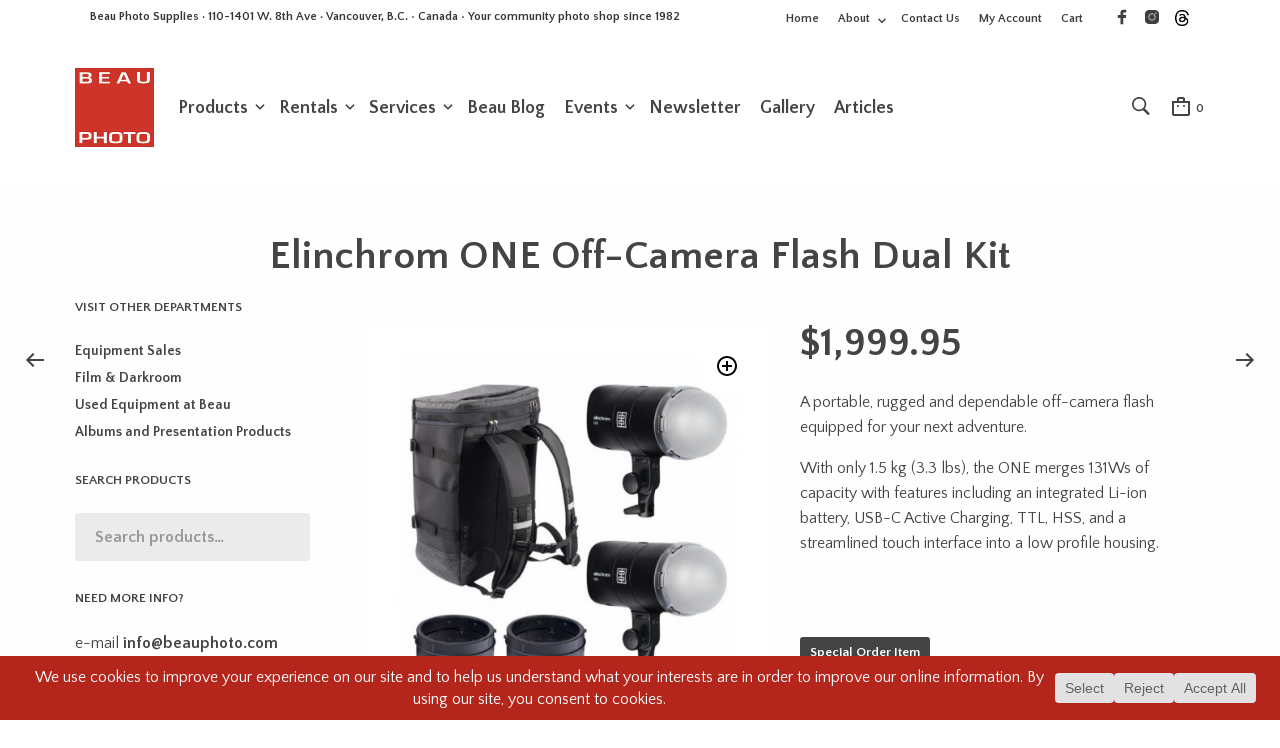

--- FILE ---
content_type: text/html; charset=utf-8
request_url: https://www.google.com/recaptcha/api2/anchor?ar=1&k=6LdJsXwlAAAAAI-POrtGvTIpXtokI7R9LCJdE9X3&co=aHR0cHM6Ly93d3cuYmVhdXBob3RvLmNvbTo0NDM.&hl=en&v=PoyoqOPhxBO7pBk68S4YbpHZ&size=invisible&anchor-ms=20000&execute-ms=30000&cb=470m4bvhmzpr
body_size: 48591
content:
<!DOCTYPE HTML><html dir="ltr" lang="en"><head><meta http-equiv="Content-Type" content="text/html; charset=UTF-8">
<meta http-equiv="X-UA-Compatible" content="IE=edge">
<title>reCAPTCHA</title>
<style type="text/css">
/* cyrillic-ext */
@font-face {
  font-family: 'Roboto';
  font-style: normal;
  font-weight: 400;
  font-stretch: 100%;
  src: url(//fonts.gstatic.com/s/roboto/v48/KFO7CnqEu92Fr1ME7kSn66aGLdTylUAMa3GUBHMdazTgWw.woff2) format('woff2');
  unicode-range: U+0460-052F, U+1C80-1C8A, U+20B4, U+2DE0-2DFF, U+A640-A69F, U+FE2E-FE2F;
}
/* cyrillic */
@font-face {
  font-family: 'Roboto';
  font-style: normal;
  font-weight: 400;
  font-stretch: 100%;
  src: url(//fonts.gstatic.com/s/roboto/v48/KFO7CnqEu92Fr1ME7kSn66aGLdTylUAMa3iUBHMdazTgWw.woff2) format('woff2');
  unicode-range: U+0301, U+0400-045F, U+0490-0491, U+04B0-04B1, U+2116;
}
/* greek-ext */
@font-face {
  font-family: 'Roboto';
  font-style: normal;
  font-weight: 400;
  font-stretch: 100%;
  src: url(//fonts.gstatic.com/s/roboto/v48/KFO7CnqEu92Fr1ME7kSn66aGLdTylUAMa3CUBHMdazTgWw.woff2) format('woff2');
  unicode-range: U+1F00-1FFF;
}
/* greek */
@font-face {
  font-family: 'Roboto';
  font-style: normal;
  font-weight: 400;
  font-stretch: 100%;
  src: url(//fonts.gstatic.com/s/roboto/v48/KFO7CnqEu92Fr1ME7kSn66aGLdTylUAMa3-UBHMdazTgWw.woff2) format('woff2');
  unicode-range: U+0370-0377, U+037A-037F, U+0384-038A, U+038C, U+038E-03A1, U+03A3-03FF;
}
/* math */
@font-face {
  font-family: 'Roboto';
  font-style: normal;
  font-weight: 400;
  font-stretch: 100%;
  src: url(//fonts.gstatic.com/s/roboto/v48/KFO7CnqEu92Fr1ME7kSn66aGLdTylUAMawCUBHMdazTgWw.woff2) format('woff2');
  unicode-range: U+0302-0303, U+0305, U+0307-0308, U+0310, U+0312, U+0315, U+031A, U+0326-0327, U+032C, U+032F-0330, U+0332-0333, U+0338, U+033A, U+0346, U+034D, U+0391-03A1, U+03A3-03A9, U+03B1-03C9, U+03D1, U+03D5-03D6, U+03F0-03F1, U+03F4-03F5, U+2016-2017, U+2034-2038, U+203C, U+2040, U+2043, U+2047, U+2050, U+2057, U+205F, U+2070-2071, U+2074-208E, U+2090-209C, U+20D0-20DC, U+20E1, U+20E5-20EF, U+2100-2112, U+2114-2115, U+2117-2121, U+2123-214F, U+2190, U+2192, U+2194-21AE, U+21B0-21E5, U+21F1-21F2, U+21F4-2211, U+2213-2214, U+2216-22FF, U+2308-230B, U+2310, U+2319, U+231C-2321, U+2336-237A, U+237C, U+2395, U+239B-23B7, U+23D0, U+23DC-23E1, U+2474-2475, U+25AF, U+25B3, U+25B7, U+25BD, U+25C1, U+25CA, U+25CC, U+25FB, U+266D-266F, U+27C0-27FF, U+2900-2AFF, U+2B0E-2B11, U+2B30-2B4C, U+2BFE, U+3030, U+FF5B, U+FF5D, U+1D400-1D7FF, U+1EE00-1EEFF;
}
/* symbols */
@font-face {
  font-family: 'Roboto';
  font-style: normal;
  font-weight: 400;
  font-stretch: 100%;
  src: url(//fonts.gstatic.com/s/roboto/v48/KFO7CnqEu92Fr1ME7kSn66aGLdTylUAMaxKUBHMdazTgWw.woff2) format('woff2');
  unicode-range: U+0001-000C, U+000E-001F, U+007F-009F, U+20DD-20E0, U+20E2-20E4, U+2150-218F, U+2190, U+2192, U+2194-2199, U+21AF, U+21E6-21F0, U+21F3, U+2218-2219, U+2299, U+22C4-22C6, U+2300-243F, U+2440-244A, U+2460-24FF, U+25A0-27BF, U+2800-28FF, U+2921-2922, U+2981, U+29BF, U+29EB, U+2B00-2BFF, U+4DC0-4DFF, U+FFF9-FFFB, U+10140-1018E, U+10190-1019C, U+101A0, U+101D0-101FD, U+102E0-102FB, U+10E60-10E7E, U+1D2C0-1D2D3, U+1D2E0-1D37F, U+1F000-1F0FF, U+1F100-1F1AD, U+1F1E6-1F1FF, U+1F30D-1F30F, U+1F315, U+1F31C, U+1F31E, U+1F320-1F32C, U+1F336, U+1F378, U+1F37D, U+1F382, U+1F393-1F39F, U+1F3A7-1F3A8, U+1F3AC-1F3AF, U+1F3C2, U+1F3C4-1F3C6, U+1F3CA-1F3CE, U+1F3D4-1F3E0, U+1F3ED, U+1F3F1-1F3F3, U+1F3F5-1F3F7, U+1F408, U+1F415, U+1F41F, U+1F426, U+1F43F, U+1F441-1F442, U+1F444, U+1F446-1F449, U+1F44C-1F44E, U+1F453, U+1F46A, U+1F47D, U+1F4A3, U+1F4B0, U+1F4B3, U+1F4B9, U+1F4BB, U+1F4BF, U+1F4C8-1F4CB, U+1F4D6, U+1F4DA, U+1F4DF, U+1F4E3-1F4E6, U+1F4EA-1F4ED, U+1F4F7, U+1F4F9-1F4FB, U+1F4FD-1F4FE, U+1F503, U+1F507-1F50B, U+1F50D, U+1F512-1F513, U+1F53E-1F54A, U+1F54F-1F5FA, U+1F610, U+1F650-1F67F, U+1F687, U+1F68D, U+1F691, U+1F694, U+1F698, U+1F6AD, U+1F6B2, U+1F6B9-1F6BA, U+1F6BC, U+1F6C6-1F6CF, U+1F6D3-1F6D7, U+1F6E0-1F6EA, U+1F6F0-1F6F3, U+1F6F7-1F6FC, U+1F700-1F7FF, U+1F800-1F80B, U+1F810-1F847, U+1F850-1F859, U+1F860-1F887, U+1F890-1F8AD, U+1F8B0-1F8BB, U+1F8C0-1F8C1, U+1F900-1F90B, U+1F93B, U+1F946, U+1F984, U+1F996, U+1F9E9, U+1FA00-1FA6F, U+1FA70-1FA7C, U+1FA80-1FA89, U+1FA8F-1FAC6, U+1FACE-1FADC, U+1FADF-1FAE9, U+1FAF0-1FAF8, U+1FB00-1FBFF;
}
/* vietnamese */
@font-face {
  font-family: 'Roboto';
  font-style: normal;
  font-weight: 400;
  font-stretch: 100%;
  src: url(//fonts.gstatic.com/s/roboto/v48/KFO7CnqEu92Fr1ME7kSn66aGLdTylUAMa3OUBHMdazTgWw.woff2) format('woff2');
  unicode-range: U+0102-0103, U+0110-0111, U+0128-0129, U+0168-0169, U+01A0-01A1, U+01AF-01B0, U+0300-0301, U+0303-0304, U+0308-0309, U+0323, U+0329, U+1EA0-1EF9, U+20AB;
}
/* latin-ext */
@font-face {
  font-family: 'Roboto';
  font-style: normal;
  font-weight: 400;
  font-stretch: 100%;
  src: url(//fonts.gstatic.com/s/roboto/v48/KFO7CnqEu92Fr1ME7kSn66aGLdTylUAMa3KUBHMdazTgWw.woff2) format('woff2');
  unicode-range: U+0100-02BA, U+02BD-02C5, U+02C7-02CC, U+02CE-02D7, U+02DD-02FF, U+0304, U+0308, U+0329, U+1D00-1DBF, U+1E00-1E9F, U+1EF2-1EFF, U+2020, U+20A0-20AB, U+20AD-20C0, U+2113, U+2C60-2C7F, U+A720-A7FF;
}
/* latin */
@font-face {
  font-family: 'Roboto';
  font-style: normal;
  font-weight: 400;
  font-stretch: 100%;
  src: url(//fonts.gstatic.com/s/roboto/v48/KFO7CnqEu92Fr1ME7kSn66aGLdTylUAMa3yUBHMdazQ.woff2) format('woff2');
  unicode-range: U+0000-00FF, U+0131, U+0152-0153, U+02BB-02BC, U+02C6, U+02DA, U+02DC, U+0304, U+0308, U+0329, U+2000-206F, U+20AC, U+2122, U+2191, U+2193, U+2212, U+2215, U+FEFF, U+FFFD;
}
/* cyrillic-ext */
@font-face {
  font-family: 'Roboto';
  font-style: normal;
  font-weight: 500;
  font-stretch: 100%;
  src: url(//fonts.gstatic.com/s/roboto/v48/KFO7CnqEu92Fr1ME7kSn66aGLdTylUAMa3GUBHMdazTgWw.woff2) format('woff2');
  unicode-range: U+0460-052F, U+1C80-1C8A, U+20B4, U+2DE0-2DFF, U+A640-A69F, U+FE2E-FE2F;
}
/* cyrillic */
@font-face {
  font-family: 'Roboto';
  font-style: normal;
  font-weight: 500;
  font-stretch: 100%;
  src: url(//fonts.gstatic.com/s/roboto/v48/KFO7CnqEu92Fr1ME7kSn66aGLdTylUAMa3iUBHMdazTgWw.woff2) format('woff2');
  unicode-range: U+0301, U+0400-045F, U+0490-0491, U+04B0-04B1, U+2116;
}
/* greek-ext */
@font-face {
  font-family: 'Roboto';
  font-style: normal;
  font-weight: 500;
  font-stretch: 100%;
  src: url(//fonts.gstatic.com/s/roboto/v48/KFO7CnqEu92Fr1ME7kSn66aGLdTylUAMa3CUBHMdazTgWw.woff2) format('woff2');
  unicode-range: U+1F00-1FFF;
}
/* greek */
@font-face {
  font-family: 'Roboto';
  font-style: normal;
  font-weight: 500;
  font-stretch: 100%;
  src: url(//fonts.gstatic.com/s/roboto/v48/KFO7CnqEu92Fr1ME7kSn66aGLdTylUAMa3-UBHMdazTgWw.woff2) format('woff2');
  unicode-range: U+0370-0377, U+037A-037F, U+0384-038A, U+038C, U+038E-03A1, U+03A3-03FF;
}
/* math */
@font-face {
  font-family: 'Roboto';
  font-style: normal;
  font-weight: 500;
  font-stretch: 100%;
  src: url(//fonts.gstatic.com/s/roboto/v48/KFO7CnqEu92Fr1ME7kSn66aGLdTylUAMawCUBHMdazTgWw.woff2) format('woff2');
  unicode-range: U+0302-0303, U+0305, U+0307-0308, U+0310, U+0312, U+0315, U+031A, U+0326-0327, U+032C, U+032F-0330, U+0332-0333, U+0338, U+033A, U+0346, U+034D, U+0391-03A1, U+03A3-03A9, U+03B1-03C9, U+03D1, U+03D5-03D6, U+03F0-03F1, U+03F4-03F5, U+2016-2017, U+2034-2038, U+203C, U+2040, U+2043, U+2047, U+2050, U+2057, U+205F, U+2070-2071, U+2074-208E, U+2090-209C, U+20D0-20DC, U+20E1, U+20E5-20EF, U+2100-2112, U+2114-2115, U+2117-2121, U+2123-214F, U+2190, U+2192, U+2194-21AE, U+21B0-21E5, U+21F1-21F2, U+21F4-2211, U+2213-2214, U+2216-22FF, U+2308-230B, U+2310, U+2319, U+231C-2321, U+2336-237A, U+237C, U+2395, U+239B-23B7, U+23D0, U+23DC-23E1, U+2474-2475, U+25AF, U+25B3, U+25B7, U+25BD, U+25C1, U+25CA, U+25CC, U+25FB, U+266D-266F, U+27C0-27FF, U+2900-2AFF, U+2B0E-2B11, U+2B30-2B4C, U+2BFE, U+3030, U+FF5B, U+FF5D, U+1D400-1D7FF, U+1EE00-1EEFF;
}
/* symbols */
@font-face {
  font-family: 'Roboto';
  font-style: normal;
  font-weight: 500;
  font-stretch: 100%;
  src: url(//fonts.gstatic.com/s/roboto/v48/KFO7CnqEu92Fr1ME7kSn66aGLdTylUAMaxKUBHMdazTgWw.woff2) format('woff2');
  unicode-range: U+0001-000C, U+000E-001F, U+007F-009F, U+20DD-20E0, U+20E2-20E4, U+2150-218F, U+2190, U+2192, U+2194-2199, U+21AF, U+21E6-21F0, U+21F3, U+2218-2219, U+2299, U+22C4-22C6, U+2300-243F, U+2440-244A, U+2460-24FF, U+25A0-27BF, U+2800-28FF, U+2921-2922, U+2981, U+29BF, U+29EB, U+2B00-2BFF, U+4DC0-4DFF, U+FFF9-FFFB, U+10140-1018E, U+10190-1019C, U+101A0, U+101D0-101FD, U+102E0-102FB, U+10E60-10E7E, U+1D2C0-1D2D3, U+1D2E0-1D37F, U+1F000-1F0FF, U+1F100-1F1AD, U+1F1E6-1F1FF, U+1F30D-1F30F, U+1F315, U+1F31C, U+1F31E, U+1F320-1F32C, U+1F336, U+1F378, U+1F37D, U+1F382, U+1F393-1F39F, U+1F3A7-1F3A8, U+1F3AC-1F3AF, U+1F3C2, U+1F3C4-1F3C6, U+1F3CA-1F3CE, U+1F3D4-1F3E0, U+1F3ED, U+1F3F1-1F3F3, U+1F3F5-1F3F7, U+1F408, U+1F415, U+1F41F, U+1F426, U+1F43F, U+1F441-1F442, U+1F444, U+1F446-1F449, U+1F44C-1F44E, U+1F453, U+1F46A, U+1F47D, U+1F4A3, U+1F4B0, U+1F4B3, U+1F4B9, U+1F4BB, U+1F4BF, U+1F4C8-1F4CB, U+1F4D6, U+1F4DA, U+1F4DF, U+1F4E3-1F4E6, U+1F4EA-1F4ED, U+1F4F7, U+1F4F9-1F4FB, U+1F4FD-1F4FE, U+1F503, U+1F507-1F50B, U+1F50D, U+1F512-1F513, U+1F53E-1F54A, U+1F54F-1F5FA, U+1F610, U+1F650-1F67F, U+1F687, U+1F68D, U+1F691, U+1F694, U+1F698, U+1F6AD, U+1F6B2, U+1F6B9-1F6BA, U+1F6BC, U+1F6C6-1F6CF, U+1F6D3-1F6D7, U+1F6E0-1F6EA, U+1F6F0-1F6F3, U+1F6F7-1F6FC, U+1F700-1F7FF, U+1F800-1F80B, U+1F810-1F847, U+1F850-1F859, U+1F860-1F887, U+1F890-1F8AD, U+1F8B0-1F8BB, U+1F8C0-1F8C1, U+1F900-1F90B, U+1F93B, U+1F946, U+1F984, U+1F996, U+1F9E9, U+1FA00-1FA6F, U+1FA70-1FA7C, U+1FA80-1FA89, U+1FA8F-1FAC6, U+1FACE-1FADC, U+1FADF-1FAE9, U+1FAF0-1FAF8, U+1FB00-1FBFF;
}
/* vietnamese */
@font-face {
  font-family: 'Roboto';
  font-style: normal;
  font-weight: 500;
  font-stretch: 100%;
  src: url(//fonts.gstatic.com/s/roboto/v48/KFO7CnqEu92Fr1ME7kSn66aGLdTylUAMa3OUBHMdazTgWw.woff2) format('woff2');
  unicode-range: U+0102-0103, U+0110-0111, U+0128-0129, U+0168-0169, U+01A0-01A1, U+01AF-01B0, U+0300-0301, U+0303-0304, U+0308-0309, U+0323, U+0329, U+1EA0-1EF9, U+20AB;
}
/* latin-ext */
@font-face {
  font-family: 'Roboto';
  font-style: normal;
  font-weight: 500;
  font-stretch: 100%;
  src: url(//fonts.gstatic.com/s/roboto/v48/KFO7CnqEu92Fr1ME7kSn66aGLdTylUAMa3KUBHMdazTgWw.woff2) format('woff2');
  unicode-range: U+0100-02BA, U+02BD-02C5, U+02C7-02CC, U+02CE-02D7, U+02DD-02FF, U+0304, U+0308, U+0329, U+1D00-1DBF, U+1E00-1E9F, U+1EF2-1EFF, U+2020, U+20A0-20AB, U+20AD-20C0, U+2113, U+2C60-2C7F, U+A720-A7FF;
}
/* latin */
@font-face {
  font-family: 'Roboto';
  font-style: normal;
  font-weight: 500;
  font-stretch: 100%;
  src: url(//fonts.gstatic.com/s/roboto/v48/KFO7CnqEu92Fr1ME7kSn66aGLdTylUAMa3yUBHMdazQ.woff2) format('woff2');
  unicode-range: U+0000-00FF, U+0131, U+0152-0153, U+02BB-02BC, U+02C6, U+02DA, U+02DC, U+0304, U+0308, U+0329, U+2000-206F, U+20AC, U+2122, U+2191, U+2193, U+2212, U+2215, U+FEFF, U+FFFD;
}
/* cyrillic-ext */
@font-face {
  font-family: 'Roboto';
  font-style: normal;
  font-weight: 900;
  font-stretch: 100%;
  src: url(//fonts.gstatic.com/s/roboto/v48/KFO7CnqEu92Fr1ME7kSn66aGLdTylUAMa3GUBHMdazTgWw.woff2) format('woff2');
  unicode-range: U+0460-052F, U+1C80-1C8A, U+20B4, U+2DE0-2DFF, U+A640-A69F, U+FE2E-FE2F;
}
/* cyrillic */
@font-face {
  font-family: 'Roboto';
  font-style: normal;
  font-weight: 900;
  font-stretch: 100%;
  src: url(//fonts.gstatic.com/s/roboto/v48/KFO7CnqEu92Fr1ME7kSn66aGLdTylUAMa3iUBHMdazTgWw.woff2) format('woff2');
  unicode-range: U+0301, U+0400-045F, U+0490-0491, U+04B0-04B1, U+2116;
}
/* greek-ext */
@font-face {
  font-family: 'Roboto';
  font-style: normal;
  font-weight: 900;
  font-stretch: 100%;
  src: url(//fonts.gstatic.com/s/roboto/v48/KFO7CnqEu92Fr1ME7kSn66aGLdTylUAMa3CUBHMdazTgWw.woff2) format('woff2');
  unicode-range: U+1F00-1FFF;
}
/* greek */
@font-face {
  font-family: 'Roboto';
  font-style: normal;
  font-weight: 900;
  font-stretch: 100%;
  src: url(//fonts.gstatic.com/s/roboto/v48/KFO7CnqEu92Fr1ME7kSn66aGLdTylUAMa3-UBHMdazTgWw.woff2) format('woff2');
  unicode-range: U+0370-0377, U+037A-037F, U+0384-038A, U+038C, U+038E-03A1, U+03A3-03FF;
}
/* math */
@font-face {
  font-family: 'Roboto';
  font-style: normal;
  font-weight: 900;
  font-stretch: 100%;
  src: url(//fonts.gstatic.com/s/roboto/v48/KFO7CnqEu92Fr1ME7kSn66aGLdTylUAMawCUBHMdazTgWw.woff2) format('woff2');
  unicode-range: U+0302-0303, U+0305, U+0307-0308, U+0310, U+0312, U+0315, U+031A, U+0326-0327, U+032C, U+032F-0330, U+0332-0333, U+0338, U+033A, U+0346, U+034D, U+0391-03A1, U+03A3-03A9, U+03B1-03C9, U+03D1, U+03D5-03D6, U+03F0-03F1, U+03F4-03F5, U+2016-2017, U+2034-2038, U+203C, U+2040, U+2043, U+2047, U+2050, U+2057, U+205F, U+2070-2071, U+2074-208E, U+2090-209C, U+20D0-20DC, U+20E1, U+20E5-20EF, U+2100-2112, U+2114-2115, U+2117-2121, U+2123-214F, U+2190, U+2192, U+2194-21AE, U+21B0-21E5, U+21F1-21F2, U+21F4-2211, U+2213-2214, U+2216-22FF, U+2308-230B, U+2310, U+2319, U+231C-2321, U+2336-237A, U+237C, U+2395, U+239B-23B7, U+23D0, U+23DC-23E1, U+2474-2475, U+25AF, U+25B3, U+25B7, U+25BD, U+25C1, U+25CA, U+25CC, U+25FB, U+266D-266F, U+27C0-27FF, U+2900-2AFF, U+2B0E-2B11, U+2B30-2B4C, U+2BFE, U+3030, U+FF5B, U+FF5D, U+1D400-1D7FF, U+1EE00-1EEFF;
}
/* symbols */
@font-face {
  font-family: 'Roboto';
  font-style: normal;
  font-weight: 900;
  font-stretch: 100%;
  src: url(//fonts.gstatic.com/s/roboto/v48/KFO7CnqEu92Fr1ME7kSn66aGLdTylUAMaxKUBHMdazTgWw.woff2) format('woff2');
  unicode-range: U+0001-000C, U+000E-001F, U+007F-009F, U+20DD-20E0, U+20E2-20E4, U+2150-218F, U+2190, U+2192, U+2194-2199, U+21AF, U+21E6-21F0, U+21F3, U+2218-2219, U+2299, U+22C4-22C6, U+2300-243F, U+2440-244A, U+2460-24FF, U+25A0-27BF, U+2800-28FF, U+2921-2922, U+2981, U+29BF, U+29EB, U+2B00-2BFF, U+4DC0-4DFF, U+FFF9-FFFB, U+10140-1018E, U+10190-1019C, U+101A0, U+101D0-101FD, U+102E0-102FB, U+10E60-10E7E, U+1D2C0-1D2D3, U+1D2E0-1D37F, U+1F000-1F0FF, U+1F100-1F1AD, U+1F1E6-1F1FF, U+1F30D-1F30F, U+1F315, U+1F31C, U+1F31E, U+1F320-1F32C, U+1F336, U+1F378, U+1F37D, U+1F382, U+1F393-1F39F, U+1F3A7-1F3A8, U+1F3AC-1F3AF, U+1F3C2, U+1F3C4-1F3C6, U+1F3CA-1F3CE, U+1F3D4-1F3E0, U+1F3ED, U+1F3F1-1F3F3, U+1F3F5-1F3F7, U+1F408, U+1F415, U+1F41F, U+1F426, U+1F43F, U+1F441-1F442, U+1F444, U+1F446-1F449, U+1F44C-1F44E, U+1F453, U+1F46A, U+1F47D, U+1F4A3, U+1F4B0, U+1F4B3, U+1F4B9, U+1F4BB, U+1F4BF, U+1F4C8-1F4CB, U+1F4D6, U+1F4DA, U+1F4DF, U+1F4E3-1F4E6, U+1F4EA-1F4ED, U+1F4F7, U+1F4F9-1F4FB, U+1F4FD-1F4FE, U+1F503, U+1F507-1F50B, U+1F50D, U+1F512-1F513, U+1F53E-1F54A, U+1F54F-1F5FA, U+1F610, U+1F650-1F67F, U+1F687, U+1F68D, U+1F691, U+1F694, U+1F698, U+1F6AD, U+1F6B2, U+1F6B9-1F6BA, U+1F6BC, U+1F6C6-1F6CF, U+1F6D3-1F6D7, U+1F6E0-1F6EA, U+1F6F0-1F6F3, U+1F6F7-1F6FC, U+1F700-1F7FF, U+1F800-1F80B, U+1F810-1F847, U+1F850-1F859, U+1F860-1F887, U+1F890-1F8AD, U+1F8B0-1F8BB, U+1F8C0-1F8C1, U+1F900-1F90B, U+1F93B, U+1F946, U+1F984, U+1F996, U+1F9E9, U+1FA00-1FA6F, U+1FA70-1FA7C, U+1FA80-1FA89, U+1FA8F-1FAC6, U+1FACE-1FADC, U+1FADF-1FAE9, U+1FAF0-1FAF8, U+1FB00-1FBFF;
}
/* vietnamese */
@font-face {
  font-family: 'Roboto';
  font-style: normal;
  font-weight: 900;
  font-stretch: 100%;
  src: url(//fonts.gstatic.com/s/roboto/v48/KFO7CnqEu92Fr1ME7kSn66aGLdTylUAMa3OUBHMdazTgWw.woff2) format('woff2');
  unicode-range: U+0102-0103, U+0110-0111, U+0128-0129, U+0168-0169, U+01A0-01A1, U+01AF-01B0, U+0300-0301, U+0303-0304, U+0308-0309, U+0323, U+0329, U+1EA0-1EF9, U+20AB;
}
/* latin-ext */
@font-face {
  font-family: 'Roboto';
  font-style: normal;
  font-weight: 900;
  font-stretch: 100%;
  src: url(//fonts.gstatic.com/s/roboto/v48/KFO7CnqEu92Fr1ME7kSn66aGLdTylUAMa3KUBHMdazTgWw.woff2) format('woff2');
  unicode-range: U+0100-02BA, U+02BD-02C5, U+02C7-02CC, U+02CE-02D7, U+02DD-02FF, U+0304, U+0308, U+0329, U+1D00-1DBF, U+1E00-1E9F, U+1EF2-1EFF, U+2020, U+20A0-20AB, U+20AD-20C0, U+2113, U+2C60-2C7F, U+A720-A7FF;
}
/* latin */
@font-face {
  font-family: 'Roboto';
  font-style: normal;
  font-weight: 900;
  font-stretch: 100%;
  src: url(//fonts.gstatic.com/s/roboto/v48/KFO7CnqEu92Fr1ME7kSn66aGLdTylUAMa3yUBHMdazQ.woff2) format('woff2');
  unicode-range: U+0000-00FF, U+0131, U+0152-0153, U+02BB-02BC, U+02C6, U+02DA, U+02DC, U+0304, U+0308, U+0329, U+2000-206F, U+20AC, U+2122, U+2191, U+2193, U+2212, U+2215, U+FEFF, U+FFFD;
}

</style>
<link rel="stylesheet" type="text/css" href="https://www.gstatic.com/recaptcha/releases/PoyoqOPhxBO7pBk68S4YbpHZ/styles__ltr.css">
<script nonce="-ML8ni3mDHLYHeP2pLF9zQ" type="text/javascript">window['__recaptcha_api'] = 'https://www.google.com/recaptcha/api2/';</script>
<script type="text/javascript" src="https://www.gstatic.com/recaptcha/releases/PoyoqOPhxBO7pBk68S4YbpHZ/recaptcha__en.js" nonce="-ML8ni3mDHLYHeP2pLF9zQ">
      
    </script></head>
<body><div id="rc-anchor-alert" class="rc-anchor-alert"></div>
<input type="hidden" id="recaptcha-token" value="[base64]">
<script type="text/javascript" nonce="-ML8ni3mDHLYHeP2pLF9zQ">
      recaptcha.anchor.Main.init("[\x22ainput\x22,[\x22bgdata\x22,\x22\x22,\[base64]/[base64]/[base64]/[base64]/cjw8ejpyPj4+eil9Y2F0Y2gobCl7dGhyb3cgbDt9fSxIPWZ1bmN0aW9uKHcsdCx6KXtpZih3PT0xOTR8fHc9PTIwOCl0LnZbd10/dC52W3ddLmNvbmNhdCh6KTp0LnZbd109b2Yoeix0KTtlbHNle2lmKHQuYkImJnchPTMxNylyZXR1cm47dz09NjZ8fHc9PTEyMnx8dz09NDcwfHx3PT00NHx8dz09NDE2fHx3PT0zOTd8fHc9PTQyMXx8dz09Njh8fHc9PTcwfHx3PT0xODQ/[base64]/[base64]/[base64]/bmV3IGRbVl0oSlswXSk6cD09Mj9uZXcgZFtWXShKWzBdLEpbMV0pOnA9PTM/bmV3IGRbVl0oSlswXSxKWzFdLEpbMl0pOnA9PTQ/[base64]/[base64]/[base64]/[base64]\x22,\[base64]\\u003d\\u003d\x22,\x22w5ZuMhVYLMKpDhTCsMObwqDDsFrCvxQ1YH8IBcKIUMO2worDjzhWTU3CqMOrMcOVQE5NCxt9w5TCqVQDN2QYw47DosO4w4dbwpjDhWQQey0Rw73DsAEGwrHDhcOkw4wIw5AUMHDCisOYa8OGw4EYOMKiw7RWcSHDlcOXYcOtZcOHYxnCv33CngrDll/CpMKqPcKsM8OBM0/DpTDDrArDkcOOwq3ClMKDw7AlfcO9w758Nh/DoGfCiHvCgmnDuxU6UWHDkcOCw7TDs8KNwpHCkVlqRnjCnkNza8K+w6bCocKWwoLCvAnDqwYfWHAiN31DXEnDjnXCl8KZwpLCs8KcFsOawovDicOFdUXDqnLDh3/[base64]/M1LCrmJxf8OOYk5UW8KXwprDtA/CnBQCw55BwrfDg8KRwrk2TsKgw5lqw794EwQEw7R5PHI/w7bDtgHDl8OUCsOXJcOvH2MIZRBlwoPCusOzwrRfd8OkwqIGw7MJw7HCrsOzCCdLFEDCn8Ogw4/CkUzDp8O6UMK9OcOuQRLCisK1f8OXKcKFWQrDgz47eWbChMOaO8Kpw5fDgsK2C8OIw5QAw6EmwqTDgzh/fw/DqG/CqjJsAsOkecK1UcOOP8KKFMK+wrsgw6zDiybCo8OqXsOFwoXCo23CgcOGw7gQcnUOw5k/wo/[base64]/CxnCrsOlwqPDuMKlw5ovCsK1woNGaMKwKsOSYMO0w77Du8KJPWrCvgd4DVgTwpk/[base64]/HjA7wpZLf35hw5ULw6V2acOtw7ZZWcO4wr/CqGN5GsKfw7zCncORY8OCT8OfL3PDl8Kswo4cwppnwp5Ua8ORw7tcw6TCmMKaOsKJFVjChcO0worDqcK3RcO/[base64]/LcK9GiERWcOdAWBLwo8Ew5wiGRDDuUPClMO9w6lzw4HDpMOlw6Jgw4Naw55/wrnCl8O4YMO4KFtZDgnDhMKwwocdwpfDpMKzwp8QaDNgcXISw6hjTcKBw5sKe8KbQXRRwrjCncK7w4LDqHcmwq0rwqDDlk3DkG04D8KCw6fCjcOewpRVbQjDrDPCg8K5wqR/w7kLw4V3w5gPwp0mJRbChRkGYWY5bcKcbGHCj8K0AWzDvE83JClkw5wcw5fCpWsfw68SW2XDqBh3w5jCmyBzw6jDlG/DoCccLMOLw6rDsnExwoXCqWp5w7wYIMKFTsO5dcK0DMOdNcKZDjhQw6FFwrvDixsRSyYSwoPDq8KxKhAAw6/DvUJawoc0w7rCnjHCnx7CswrDqcONTMKpw5d/woJCwqk/fMO/wqPDoQ4EYMKHLW/DpxrCkcO0SxTCsWRrRx11W8Kqcw47wo13wo3Dlk0Qw77Dv8KZwpvCgiETVcK/[base64]/Cih3CvGlfwo9YG8Kgw6vDmsKaAMKSQlfDqcOea8OaDMKnN3fDrcO/w57Cry7DpytMwqwOSMKewqw0w63Cm8OBBz7CqsOEwqcjHDB+w6kDSB1qw4NNVsO1wrjDs8OJT2seFQbDqcKgw4nDpn/Cm8O4eMKXCnDDtMKNKUDCmhlkAwdWFMK1w6DDmcKHwqDDnBo4F8KFDnzCtEshwqVjwp/[base64]/DkxbChjk6w41wG0h3wpJRYMOKchk9woXDmAzDt8Osw7Bwwo7Cs8O7wprCoGYDMcK0w4HCpsO7csOhRiTClEvCtU7DqsOmTMKGw50ewo3DlBc/wp1Lwo7CuGA/[base64]/ClcOiPMOoIBLCpcK/w5hZwrwhw7bDuEg0w6rCoAvCucOxwrMoI0Rgw54/wq/Di8O5fznDnQLCtcKwX8ORX3FMwozDkz3Cpw4bWsO2w4JyXcO2WGliw4cwfsOkWsKXd8OAFWARwq4DwpvDvcOZwrrDo8Oqw7NNwo3DscOPZsO3aMKUGyTCpT3Dq17CsnVnwqDDicOVwosjw6fCvcKYBMOWwqtsw6/CgMKjw7/DvMK3woHDqnjCuwbDtGdMBsKmLMOjKS57wqEPwoA+wqPCusKGCGXCrU9eF8OSAi/DsTY2KMO+woDCuMOfwpbCtcONLRvCusKkw5MLwpPCjE7DtxQ7wpPCh38cwo/Cp8OiHsKxwqTDn8OYKQo6wrbCmhBiLcKawqpRSsO6w7VDUEthecOAW8KCF3LDnAgqwp5VwprCpMKOwoI6WMOZw77CjMOfwozCh3DDvQVJwpXClMKpwqHDrcOwccKRwo4LAl1PUsOAw43ChT1cJRfCo8OaTnhew7PDlBBCwrF/ScK+KMKGZ8OBfxkGM8OHw4bDpk15w5ZOLcKtwpI+a3jCvMOTwqrCjMKfQcOrdmrDgRBpwpsXw498ZxHCg8OyJsOFw5p0W8OpcBPCksO/wqHChjkqw7hSQ8KUwrFMdcKzaGJow6A5wobCl8O6wphBw54zw4g9THXCuMKNwpPCncOvwogAKMO/wqfDiXEpwrDDo8OowrfDv1UXCsKvwocNDzlyCsOFwp3DrcKJwrBbTy1sw5Itw7vChg/CrzRSXMK8w4HClQvCisKVQcO5a8O+wpxvwolhGTdew57CmSfCk8OQLMOMw6h+w5xpHMOEwqJywpTCiCdQFhAMTlJdwpAjRsKIwpQ2w7/Dr8Kpw7EPw4vCpWLClMKew5rDgyrCjXYOw7kkcVnDkRIaw7HDq03CnUzCgMOPwpvCkcK/N8KZwqxnwrMeVVtZbHIdw49pwqfDvl3DlMKlwqLCpMKmw47DuMKebVtyLSFeDWZ+R0HDq8KSwoslw5tWIsKTY8ONwp3Cl8OGAMOjwp3CpFssI8OqIW/[base64]/Dg8OZw7oMw7DDqMOswqpMPygdwr3Dn8K9bWLDrMO+bcOgwrwMcMOnTEF5bjbDmcKfSMKTwrXCsMOWZDXCoSbDk2vCjxNrTcOsUsOHwo/DhcOyw7RGwqNDeX9rOMOdwrYEFMOhcBLChcK0dl/DsjVdcHxDb3zCrsKhwoYDBzrCscKif1nDti/CjsKJwplZK8OJw6HCjcOVM8KOPX3ClMKZw4ICw57Cp8KpworCjVfConV0w7QTwrMswpbCoMKewqvCocOYSMKmKMOPw7VSw6TDgcKPwpl2w4DDuTpcGsK0FsO8R3zCm8KaSFDCusOkwpAqw7gow5EeesO+QMOKwr4Sw5XCrSzCicKTwp/CoMOTOQ4Aw7QQVMKsTsKxe8OZWcOefHrCohUdwqDDi8OIwrHCp3tGYsKRaG4mdsOLw4x9wr0pOULCiDlZw4Muw4vCosKTw7IrBsOjwqDCrsO9IDzCtMOlw7ZPw4pAw6dDOMO1w7E3w5ZQCxrCuS3CtMKOw54Tw6sQw7jCqcO7C8KETwTDlsOANsO/JCDCtsKcCALDmn5DfzfCvAbDg3lQT8KKE8Ojw77DpMOhSsOpwq89w7ddaXMIwqMHw7LCgMO2YsK9w5oXwrgTA8OAwr3Cj8OQw6o8G8K8wrlgwpPCsB/CsMOnw7jDhsKpw7xHacKZXcKWw7XDuhfDmsKYwpcSCi01dXbCl8KicUEsN8KZVXPCt8OSwr3Dtx8Iw6DDghzCul/Chz9lKcKSwqXCllt5wpXCoQduwrHDrWnCt8KgAmZgwo/CnsKGw4/Cg27CscO8RMO9eQIBNTlEFMO5wqbDikVbQhjDssO1wpjDqsO+bsKHw75HcgHCrcOQTxcfwq7CkcKgw5p7w5Qsw6/[base64]/Cu8KibcOGwo9IX8KKLABcw7s0VMODJj41B2kbwrXCl8KOw6LDhXICBcKawrRjHFHDlTgxQMOpXMKgwr1kw6Zuw4FewoDDnMK1FsOXesOiwpXCvmPCiyd+w6PDu8KKO8OEFcO/RcO1EsOBFMK4GcKHMywBX8OFK1g2Nlpsw7N8G8KGw6fCocOjw4HClVLDu2/[base64]/wo0IDMOPwpUcw67CtMONwpAVCUjCjHg0En3DknrCucK5w6bDjsKRHcOCwrjCtk5Rw4UQTcKaw6MtcnfDoMKNUMKnwo0vwqV4BXN9F8Obw4nDpsO7bsK7YMO1wpjCr14Gw4bCv8KgI8OMcDPChW0Tw6jDhMK4wrPDncKvw6FkL8Oow4MfJsKPH0ZYwo/Cti8iYHcmABfDrWbDkzZiXBPCkMO+wqQ1L8KbexZZwpQ3bMOGwql1w73CpD0BXcOZwpp8T8KBwqpYQ11CwptIwo4hw6vDjMKIw4/CiHlEw4Fcw7rDngNofcOZwoVibMKFF2DCgx3DkG49fMKiY3LClANpOsKzI8Oew5jDsCbDjkUrwodSwolfw6VFw4/DrMOUwrzDgsK7OUTDnxolAH9BFUEPw49Bw5okwr17wohNHAjDpS3Cg8Kswq0lw49Ew7fCnF9Cw6DCkQbCnsK8w4jCnHLDqR/ChsOJHzNpEcOJwpBXwrHCp8O0wpUvw6Vgw60LG8O3wrnDrsOTD37Cj8K0wrgPw5XCijhdw7PCjMKhIkBgVy3CpmBoZMOWCHrDksK2w7/CrnTCpcKLw5XCvcOow4EJfsKSNMKoXsOYw7nDmGB0w4dDwq3CqTpgAsKlNMKRdB3Do2g/[base64]/w7PDpMOVFiHDvEnDh8OTQWcNw6XCkMKBw5PCtMK6wrvCsV8RwrLChQDChsOIFFtWQikCwpfClsOww5DCs8Kcw5IWSCxnE2M5wpjDkWHDqlTDosOcw4/DlsKNbVbDkk3CusKTw4bCj8KswoAjDxnCtw8JOCHCv8OpNmfCgHDCr8O4wrPCmGcicRBKw6TDoXfCugxIL3daw53CtD16SHpPR8KYcMOvAQPDnMKqXsOnwqsFRmt+wp7DucOcGcKXLwguHMOrw4LCkjLCvXg2w6PCgcKLw5rCqMOVwpvCq8KNw7h9w73Cv8KTfsO/wrfDrFR2wqwZe0zCjsKsw4LDrsKCM8OgYmHDusOjcwjDtl/DgcKSw6ExF8KVw4TDm0zCmsKGaiROGsKMTsO4wq3DtsKAwps9wpzDgUUaw6zDr8K/[base64]/WSrDn8O7UMKkMhppZAMzFMORJCjCuMOdw68aMXAOwp3CpGtbwrnDqsKIRToTdCpRw4pJwonCmcOcwpbCjCfDncO5I8OhwrvCmx/Dk1jCqCFHcsO7fAfDq8KWZcOhwqZUwpbChRTDkcKHwrN+wr5MwrDChiZYdsKhWFF4wrJ2w78xwrvCqCIBQcKzw6BFwpnDicOZw7jDigg9JSjDnsKUwqx/w7bCjzNPYMOSOsOcw6Nlw7gjWyrDvMK6wqDDsTgYw4bCkFxqw6DDpxR7w7vDi0sKw4J5BW/CgEzDjsOCwq7CpMK0wqdcwofCvMKAXGXDjcOUKcKTwr8mwqgrw5/CgEYtwr8Hw5bDihJKw4jDnMKnwrtbaAvDmlgVw6jCoknCjnrCn8O3OMK/d8OjwrvCrMKDw43CtsK6J8KYwrXDl8K/[base64]/dhzDrcKDw4U1w4p5w6I0wo3CsMKuABt+wr0swrLDtm3Cn8O7bcOxBMObwrHDtsKybEEZwp4aXXp8XcOUw7nCkwfCisKkwqUdCsKbFQVkw5DDklbDjAnChFzDicOHwqBncsO0wobDrMKgfcKfwqlfw67DrG/[base64]/w78Iw7rCqMKVwowTAh7DlWLCswxSw4Y5wrQWbgUrwoFmeCzDrwYMw6bCnMK2XRJwwqBHw4k0wrTDtx3CmhbCrcOew4vDtMKNByx8RMKfwrbDoSjDlyI6DcOVEcONw5kTQsOLw4XCk8KswpbDtcOqDC9uZ03Dj2DCmsOuwo/Csw4uw6zChsOMO1bDmsOIUMOMK8KOwpXDtTbCpwVCS2/[base64]/[base64]/Cj8KewqvCn2kOwqrCkMOaXcKgwqUKLi3CmsO1RCIYw7DDi03Dvzx3wqhECVZhFmPDlEXCqsK+QiXDrsKZwoMsZcOIwqzDucO4w5LCnMKRwpvCj0rCtwbDo8O6XAXCscKBfA3Du8KTwoLCgGTCg8KtGiLDsMK7MMKawoDCtBjClSRjw7heKzvCqsKYGMK4dcKsfcO/C8O4wpgUdgXCjBjDusOdEMK1w7bDkCzCo2snwrzDicORwprCsMK6Py/CpsOhw6IcGxTCg8Kve3NrUVTDk8KRTTUDa8KUFsKqUsKcwqbCh8OndsOJV8OMwoAuR2zDpsOzwqvCgMKBw5kswofDshVCNMKEYxbCg8K3DT1bwohUwqhWGMKzw4kmw6FJwo7Cjl/DtcKeUcK0wosJwr9iw4DCsSoywrnDvV3CmcOZw4twbC1uwqDDjkMEwq1qe8Okw73Cq3Nsw5nDn8KKP8KpBTfCpCLCrClPwogvw5c7BMKGe0R4w7/[base64]/CulNdw5/DpBBcw4jDjkZywrvCuFjDpHbDpcOMH8OSOsOibsKQw7kOwovClnPCssOyw6MGw70DMiswwrMbPnp9w7gWwqhNw64dwoPCgMOPQcO7wojDhsKoPcOjKXJbOMKFAS/CqnPDggXDnsKtPMK7TsOmwpMQwrfCiBHCucKtwqDDv8OFOXcxwrdiwoPDrMOgwqI/MVB6a8KPLB/CisO1Z0vDtcKRdcKwS3/[base64]/Ct8OgwpvDhz7Do8KIEyzClybDuGwtf8O7HCrDnsOxw50swoTDoWw0XG4RF8OfwqQLW8KGw7AEcH/CncK2eRbDi8ODw6oKw77Dt8KQw54KTxMuw47CnDtAw4prQjg4w5/CpsK0w6vDscOpwow1wprClAQ0wpDCtMKeM8OFw7lqacOqDDnChXrCocKUw5vCpF5lTcO7w5UqMGkgVjnCm8OYY07DgMKLwqUEw4cLXlzDoj0XwpDDmcKUw4zCscKHw6trcH4MMGx4YlzCgcKrUnwiwo/ClR/DnTwhwqMxw6Jnw5LCo8Kpw7tzw4nCn8KbwozDhwvDlRPDlitDwodsPHPClMOlw6TCicKdw6nCq8O+S8KjXcOCw6nCiUDCmMK/woZSwoLCpCBUw5HDmMKFBh4iwpLCqmjDlz/CnMOzwo3Cikwww7h3wpbCgcO/[base64]/[base64]/FVnCo8KzwrXCr8OPd8KkwpXDjmDDjsKPwp7Du0p4w6fCsMKmOcObLcOJXSdrF8KoXj5xKnvCvGt3w6ZZIAB4BMOXw4TDmGzDpUPDncOVBsOIbcO/wrrCucKDwoHCjzU+w4J/w5sQYUc6woPDocKJGUkWWsOOw5gDXsKpwr3CtCDDnsO0BsKDcMKlacKWVMOHw5dJwr9Lw7c6w4g/wpwkXwTDhQnCrXBow688w4kBIjzCj8O1wpLCpsKgBmrDpVjDjMKzwrbCuAJVw6jDm8KYLMKVSsO0wrbDrEtqwqzCo03DnMKRwpnCj8KKLcK/BCsAw7LCvX19wqgZw7ZIHyhkK3zCisOBwrlVRRhlw7vDtx/DqRbDtzoAanN4OywPwq5swpTDqcKJwoLDjMKFT8KrwoQowoEBw6IGwrXDusKawqLDtMKPbcKOIAgrSnVUVsO6w6JBw6YqwrQlwr/DkR0gfXlHTcKYDcKJWVDCnsO2bXpSwqPClMOlwovDgUTDtWrCrMOvwrDCoMKDw4BswojDs8OSwonDrCt3a8KWwrTDrcO8w4QiTcKqw5bCi8Olw5M7MMOeQSTCk01hwpHCqcKFf3bCvgcFw6QuInlaM1rDl8KGeDQcwpZVwpw/MgNQZWgqw63DhsK5wpJ+wqAcKlAhccKUIRRqAsKtwp/DkcKCRsOrIMOCw5TCosKLKcOFH8K4w7U+wpwFwq3ChsKCw585wq9Ew5/DosKTMsKHQMKeQwXDu8KTw6kNVh/DscO9Dn3CvGTDjTTDumohThnCkSbDuzV7CEBQY8OiesKYw5VQZzbCgCNNVMK6VisBwr4aw6jDrMKFdsK+wrHDscKsw71+w79lOsKHCXLDlMOeacOfw7fDmxvCrcOVwr0aLsOgF3DCrsOvPDdyEcKxw6/CpT3CmMOSFUEiw4bDr2jCqMO2wqjDjsOdRCXDlsKFwoXCpEzCmlJbw7nCrMKwwqQ5wo4kwpTCpsO+wprDowPCh8OOwovDp1pDwppfwq4Dw6vDvMKvQMK/w6F3OsOwD8OpDgnCiMOPwo8Rw7LDlmDDmRtha03CtUYNwpTCik4jVxTDgijCscO8bsKpwr0sMhLDtcKhFlIHw6nDvMOHw4rCtcOnZ8OIwo8fMBrCtcKOXSI6wqnCj27CuMOgw5fDv2nClHbCu8K/[base64]/DlcOHMsOuwohfwosrwpMjflEtbV7Dp2oxRsKgw6xKVgTDmcOmIkBDw5ZJQcOUCcOhZzUiwrMYLcOGw4jCp8OBVRnCh8KcL0wkwpIxGQsDR8KawqHDpUIiMsKPw5PCosK+wo3DgCfCs8OTw5HDtsObXMOWwrvDu8KaP8KYwo/[base64]/wo49w7ghwrLChyYAw5/Dl8OwwrMPGVXCksKtIVZWEnnDhsKpw4gXwrJ4FsKXC1/Cg0sdbMKmw73DoW1QFnggw4TCvhJ+wq0MwojCjGbDhgZIOcKaTGXCg8KowodrYD3DoxXChBhxwpXDk8K/[base64]/CqSHCoAlZw4ABwo4XHE0hw63CjETCsF/DnsK5w4htw4sMZcOow7czwqbCsMKjI3LDg8OxSMKvOcKUw4bDnsODw67CqjjDqTArDzjCjyBjIGfCpMOlwoo5wonCkcKZwqHDmFg+wqVNLRrDmGx/wpHDo2PDgH5cw6fDm0PDp1rCt8K5w45eM8OqNsKfw7fCpcK5W10uw7jDmcOzLhg2d8OGZQzDtQEKw7XDoV97fcOkwrBITy/Ch1k0w5XCksOyw4wxwoZKwrHDtsOIwqFXAkzCtwR5w4lBw7bCkcO/T8Kfw6fDnsKIKRNMw4I6EcKvAAvCoFx3cUrCssKAVU/Dn8Kcw7zDkhNiwr3CrcOnwoQAw7PCtsO8w7XClcKJEsKaZEhrasO0wpQmGFfDpcOYw4rCgk/CtsKJw4jCssKpFX50Y0rDumDCmMKZBB/DiSHDkBPDt8OLw61Hwodxw5fDiMKFwoTCjMKJfWzDqsKsw5FfJCwywp8qFMOFM8OPAMKOwpQUwp/DvcOew5p1ecK8w6PDlRgjwpnDq8OuX8K4woQ6dsOJT8K8G8O4TcKIw4fDunrDqsK+KMK3VBvDsC/Dm01vwq15w5rDllzCpmjDtcK7A8O1czfCu8OkK8K+TMOLEyDCqMO/[base64]/CmTrDp8KeImI6woFNwpPCo1bDuycdwp9tBzBnVcOFIMOMw7jCkcOncXXDjMKsOcO/[base64]/B8OVwp/Ck8KMHVsmLQFcFmLDszTDgsOaRCnCi8O6SMKRSsOmw5w1w7oWwr/CumxLGcOtwqUDV8OYw7nCvcOcD8OuQ0nCpcKPKy7CvsOMGsOyw67DvUfCqMOnw7XDpGfCgyTCi1TDmTcGwpIow4ImacOdwp8sHChFwqHDrgrDisOXQ8KeA2/CpcKDw4bCpWo5wqkBQ8Ofw4sww6R7JsKQcMObwrsLKGoEIsO6w5ZFUMKXw5HCpcOEKcKcG8OIwoTCh2AzGjoJw5lBY1jDhD3Com1Pw47CoUNTY8Orw5/DlcOXwq15w4PCpBFQCMK/Z8KcwqxvwqjDv8OcwqjCjMK2w7vCs8Kib27CnxlVY8K/NUpnc8O6OcK2wpfDvcOLai/[base64]/Dp8K8w6rDhjU0CsOFwoDDkMKLLlAXWHFuwpIfeMO/wprCoV58wo5IbBYSwqV3w4DCnyQjYjB2w7ZrWsOJLsKewqzDgsKRw4Baw63DggLDocO2wr9FJcKXwo5/w6lNI3NOw5sAfsKFIDLDj8O4BsOSdMKVGcO6O8KtezrCssK/D8Ocwr1mDk4Jw4jDhGPCo37Do8OwSWbDkEtww7xCGMK3woMsw6BIZcKxb8OkCzE4NxZfw5E6w5jCiQDDq3Uiw4/ChsOhbAcDdsOzwozCgUIkw6EafMOWw4TCmcKNwqnCokfCiF10ekMoQ8K5KsKHSsOeX8KJwqlEw51Zw6sIc8OZw4ZQKMKYKGxIbcO8wpQow4bCsyYYaAtbw6dswrHClRRVwqbDvsOBUQwfBcKrDFbCqU/[base64]/CsFbCp8KuakvCtMO7MVDClcOewqENZF48PBtqw5ZWP8KoDWZATmsUIMOJJ8KfwrQUfyfCnWIEw5QLwqpzw5HCkFfCn8Osc1sePMKkDmZSIhbDu1V0MMKVw5Upb8KcclDChR8NNTfDocOQw6DDpcKQw67DvWnDusKQKwfCtcOdw6PDocK2w7pGS38gw6xhA8Kswoh/[base64]/CmMOgRcKMQ8OHNMOYe1bCjMOww6jDkQYyw7bDrcKtworDpy5/wprClsKvwpZlw6BBw5vDk2kbfEbCucKPbMKIw6wZw7nDuwvCinc4w6VWw6rDtibDpARsCMKiO3vDj8KcLzXDpAoWO8Kcwo/DocK2RsKQFkBMw4RvBMKKw4HCo8Kuw5TCn8KBBAQhwpbCuixWJcKvw47DnCUxFSPDpMOKwp8Iw6PDvkdkKsKcwpDCgwfDhGNOwpzDncODw4LCkcO6w7pOYsOadlI6c8OYV3AUKxFbw7TDtz9/woYUwqcNw6HCmDZnwpTDvQA2wr5hw5xOWSzDqMO1wrptw51+Zx4Ew4xjw6nCjsKTZgJGJEfDo3rCucKpwpbDiQcMw6Q8w7PDvzXDuMK+w7jCgXJMw79ww50jUsKiwrfDmB/[base64]/Dk8KwBwbDg8KCwr3Dq8ORbg/[base64]/DvcOyw5IgV8KWwpzDhsK4NgEKEl7DmWoSwrRrJsK1IsOpw71zwqIlwr/[base64]/w51/[base64]/CusOywoM8PcOTSBDDvMKpw71Mwo/Dky/CnsOcwqZ5OzdwwpDDk8Kpw7IWOjRqwqrDkkPCucKucsKIw5rChWV5wrE5w7A9wq3Cn8KGw5t5NEvDmirCtiPCtsKPTsKswoYQw63Cu8OxDy3ClE7CvkfCklrCvcOEXcOXdcKxUA/Do8Ktw5PCgMOXTMO0w4rDusOgdMKyO8KiO8Ouw69YbsOiMsO+wqrCv8OFwr4swoFDwqcSw7MYw67Dl8Ocw4fCo8KsbBt2El5EQnZUwrxbwr7DjsOWwqjCplnCo8KuMDsKw40WFkN4w456cWDDgB/[base64]/wpvCmMOqckFIXcKiw7vDhj/DhhfCv8K1wrDCoxFLdiAWwr9ZwqjDomLDkE7DsgJawonDuGjDrXDDmg/[base64]/[base64]/DtcKjSsOdw7HDhzbCkcKSf8KiFyFkI8KLVB9JwqMowpt/w4tzw7MKw5xIVMObwqU8w5TCgcOSwqQuwozDuGpYfMK8cMOEC8KTw4LDvmovTsK/JMKDQUDDjFrDtkTDqlxvTg7Ctjcsw47Dll7CsmkRRcONw7TDv8OYwqHDuBxlXMO1EzYTw71Ew7HDpgbCtcKrwoQYw57Dk8OyScO8FsKBW8KET8Oiwq4aesOlOnQ/dsK2w6XCocK5wpHDpcKQw7vCqsOmH2FIeFXDj8OTFWpVXg89HxFmw4zCsMKpNAnCk8OvD2nDnndWwpUCw5PClsKiw592IcOlwrElBh3Cm8O5w7dbZzXDpmJLw5jCuMOfw4/Cvx/DuXrDrcKZwrpew4gqZgQdw4nCpS/CjMK9wqhQw6fCtcOpAsOKwohWwqxjwpHDnVfDncOlGHrDsMOQw6zCk8Oqf8K0wqNKwpYZY2QnMVFbDGHCj1xuwopkw4rCn8K8w53Di8OZNcOiwpJVd8KscsOpw4zCuEAbJUvCr1DCg0nDi8Klw7/DuMOJwq8iw5Y9cz3Dsi7DoQjChTnDj8Kcw7ldDMOrwpZkOcOSFMO1O8KGw7zCncK9w4EPwpFKw5jDgyQww4Q5wpnDjStnTsOuYcOUw6bDkMOBBDk4wq7DoxdMfBVsPS3CrcKyaMK7JgABWsOPfsKYwqjDh8Oxw4zDm8KZSkDCqcOsQcOFw4jDkMK9e2rDk2R2w4/DhMKrSTXCk8OEw5rDhzfCu8KkasO4f8OdQ8K8w5/Cr8OKJMOuwopfw5xkdMOtw6hpwqwPR3QywrhZw6XDlMOXwqtfwpHCqcODwo9Mw53Du1HDl8ONwp/[base64]/[base64]/CvsOOwqo0wpZ2w7DDgMK5JMOhfMKCP8Krw6fCpMKowqckesOwR3hOw4TCqsKjR3BWPFc8TEtnw4nCqlIhHh5ZXUTDnHTDsAXCsFE/wp3Duiksw5jCjAPCs8OGw6U+UQQzWMKIDULDt8KewqMfXTzChlguw77DisKDH8OdFynDhS0Iw7c+wq4OLMOFA8Oyw6TCn8OHwrQhPQJYLW7DkErCvC3DicO/[base64]/CocOYcC3DpF3Cv8OURMOTKF4nTcOKw4trPsOgdgXDv8O7PcKiw5xNwp84BWDCrsObQsKkEwTCusKgw44Nw40OwpLCrcOhw6xjSWgeecKDw4EyJMOzwqY3wooPwrFML8KEaHjDiMO8LsKZQMOsB0HClMOVwpLCuMO+bG5Ow6TDqCkBAiHCvQrDpHFawrXDpC3CkxlxK3/CiE9Fwr3DmMKYw7PDpC02w7jDnsOgw77CmBo/OsKJwqVnwpdOL8OEO0LCucKtHcKQC17CmcKYwpIPwqkqOcKawrDCoScEw7PDg8OzIDrCjRIQw4lsw4/Co8O5w5Aew5nDjVYqwphnw70oMULChMOYI8OUFsOINMKbWcK+D2NeVhMBE3bCpcOkw5PCsmdfwpthwo7CpMOUcsKnwrrCoioawqZhX3vDjHLDrS4Ow5gCBS/Dqxc0wr1/w7pcD8KNZGJdw7Ajf8OUDko/wqhbw6vCjxFFw5V6w4dEw77DqyJUFjBqOMKJScKoH8Kiei8nXsOgworCkcOEw54YM8KDOsKsw7/Ds8OkD8KBw5LCjGdROMOAdUc4Q8O2wpF0flLDhcKiwqMCU0ISwp90PsKCwpFkdcOcwp/DnkMuT30Yw6w9wrMcSjUbd8KDdsKMKU3DjcOowpfDsF9JAMOYXRg+w4rDjMKhNMO8fsKiw5ctwrXCtBpDwrIfaQjDqm1cwp4ZTE/Cm8OEQAxTd17CqcOATxnCgz/Dgy90RAoOwpjDuH/[base64]/SsOKw7fCs1AMwofCr8KVKinDqVANw49DBcODQ8O0Z1ZzOMKCw43CocOjPh9VZhA7wqnCgyvCrFnDusOpdAUDKsKkJMOcwpNuPcOsw4LCmCTDrw7CkCnDnml2wqBAaXZjw6TCqcKTaj3DocO1wrTDoWBowqc5w4jDnQfCpMKADcKUwprDnMKYwoDClnvDn8Oawo5sGg/DvMKAwoLDth9Qw4hpIBzDmXlVa8OSw4TDrnZ0w59eI3nDqMK7L0pETyEuw5/[base64]/[base64]/DtgRKIcOFw6vDv8OAZFTDhcOVw6wNFHAkw64Xw7LDt8OfMsORw6LDgcKnw4VHwqtuwpM1w6DDgcKBWsOibnrClcKJRU4DAnDCpi5IbCnDtcKPc8O0wr4jw51yw45Rw6/CqcK1woJ9w7fCrMO/[base64]/[base64]/Do1ZWwqHDrwNeBsKuw4FlwqJow4Aywop0ckdnXMOWScOiw6VWwo9Vw4/DgcKgPcKCwo9FChY3ScKFwrpmBxc0QA0jwp7DqcObFcK+EcOFEXbCpx3CucOcIcKoLk9dw4bDrsOWb8O7woU/FcKkOCrCmMOKw4fCh0XCiixzw43CosO8w5N5QH1wYsK7Aw/CjDTCi0AMwpPDksOMw4XDvR3CpXBeJihoRsKWw6seH8OAw7oBwp1dP8Kawp7Dj8Otw7Yqw4HCgypFDBnChcOYw4V5ccKHw6PDvMKjw6jCgDIXwqpnSA0aXmguw596wotDw4pbHsKNLMOow7/Ds10ae8ORw57CiMOJPGYKw5jDvWrCsVDDkTvDpMKZfxQeCMKPb8Kww41/wqDCl1bCt8Omw7DCssOow5MLITRFbcOSZSPCkcOtMCcpw5gUwq7DssOqw7TClMOYwrjDvSomw7TDp8KBw49EwoHDqFt9wq3DncO2w5cNwoZNPMKPIsKVw7fCjGohWg9ywpTDkcK7wr3DqUrDm1/DvHrDrVfDmCXDkWRbwqEdVQLDr8Kow6/CksKGwrkzGRXCscKFw5bDp2UJIcOdw4vDrmMCwqVtWks0wrZ5e2jCmiA1wqsPP3FEwoLCmmkwwrdATcKifRjDm1HCtMO/w5rDssKgW8Kyw4g+wp7Cm8K/wqRiJ8OYw6TCmsKLNcOheRHDtsOkHh3Dt0hgPcKvwoTCncOkY8KXbcK6wrrCg1rDuxjDgkPChCDCtsOxCR5Xw6N9w7TDuMKUH1TDvVfCnw8sw6fDsMKya8KYw5k0w4N6wqrCtcOCUcOIKkzCkcOLwo/Dg1zChWzDhsO0wo99AcOMFFAfSsK8BMKBAMKGHkk/LMKPwpUrNFbCosKYX8OGw7sAwpcwR3Vhw6NJwo7CkcKQUsKQwrg4w7nDucKrwq3DoEE4esKBwqvDs3/Do8OAw787w55qwpjCvcKIw6rCtRg7w7VHwrEMw4DChD7DkX8AYEVbU8Krwr8OBcOOw5LDjm/[base64]/CugRfGcOVwqjDpBHCgCBXw6jCmlshwo/CvsKdb8OiNMK3w53Cr1B6JwjCvCVHwr5pIgvCk0w3wrHCpsK9emkRwpBcwpJWwrsJw5ISM8OLHsOpwpt5w6cucnDDuiY6fsOTwqbCqhhqwrQKwrzDqsKvC8KFK8OUC1Mqwrs6worCmMOaf8KAPFp1IsOVKjrDpG7Djm/[base64]/wr3Dt3rCqR48Km3DnisKIMKawo3CqA3DhMOKHQrCtDgJD3xfcMKOGn/[base64]/[base64]/wpTDhgjChsOIw5zDlsKRwq0dw5vDgGfDsMK5a8Kkw4TClsOlwpnConTDvVZmaG3CtAUyw6Q4w47CoC/DssK5w5PDqGBcaMKyw5TDqMO3GMO1wrxBw7fDmMOMw6jDqsOnwqnDqMKfLxArAx4pw7FHBMOPAsK3QStyXz1Sw7PCn8O+wrJ6wrzDnDQLwpcywqPCvQvCokthw4vDoS/CgMOmfBRfYEHCrsOuecObwrITTsKIwpbDpQ/[base64]/[base64]/Cp1nDjsKhw6DChsOrw4M7a8OiYMKGS8OVZcKDwq0bbsO/aStnw5TDmDUUw5gAw5/CigPDqMODTMKJE2LCsMKpw6LDpzEEwp5oPD4Pw6wUAcKnMMOCwoFYfjNvwohjORzDvWBqbMKddzUrVMK/w7/[base64]/Cs8KLw4RyWcKww5tWAB1MYCnDt8KlwqhpwoUpLsKsw4g9CFt8LADDgTlOwpPCuMKxw43Ch0Fxw6YwczDCs8OcI3t2w6jCjsKAXHtJOGjCqMKaw7QiwrbDssOmISYQwpB4CMOPScK7QyHCsysMw5N9w7bDu8OgFMOOURIVw7fCt3xfw7HDusOiwq/[base64]/DlMKZZmF8WBbDscOjwrEeHMKRw7zCl8OMw6nDrR4zWGDCisO8wrLDg30QwozDoMOywpkqwqHDksKywonDsMKXYS1pwozDhnLDvEwewoTCm8Odwqo1KcK/w6dZPsKcwodfNcKJwpzCusKoUcOyR8OzwpTCvXzCvMOAw7wWOsOaOMKIIcKfw4nCnMKOS8O0VxbCvxcjw75vw43Dp8O9ZMOLH8O4ZsO0Olk9dhXCmgnCg8KgJz52w6kow6nDuk5+Fg/CsAZFXcOEN8Klw5TDpMOXwpvChiHCp0/DuUpaw5bCrhPCjsOzwq7DnQTDvsKNwphCw4p2w6gCw4weNTnCrjfDu2Ftw7XCvwhkKcO6w6UWwrRvNsKvw4HCrMKVO8KNwrHCpRvCth3DgSDDmMKQdhl/wqssXng9w6PDt3wCRVnCv8KcTMKBK3PCocODQcOiD8KIY17CoTPCmMKgPGYJYcOQMcKEwrfDv3rDumsawpHDvMOaf8Ocw4DCj0bDnMO0w6XDqcK+P8OxwqnDjCNKw7NfHMKjw5DCmE9tflDDqwtRwq3Ck8KoYMOww7/DncKLDsKhw7ttWcOsYMKlD8KYF202wpBnwrNFwox5wrHDo0dWwp1eSXrCpFImwqzDgMKOPREFbVFVXyDDqMORwr3Dmh53w6siPy1vATphwqA4aF8pN3ILDXHCqz5Zw67DjC/CusOrw6rCo31AM0o4w5HDjXvCpsO9w4how5R4w5bDjcKgwownXSLCmMK+woI5w4VIwqXCqcKAw4/DhHVrbj9pwq5mFHBgUS3DusKrwq52UEl5WUwGw7jCg2bDkU7DoG7CqCvDpcKXQBQFwpbCuRNGw6zCtsO/[base64]/wqrDvMKUYCfCnyDDkldEw73CjsONw7wIwoTCnn/Dk1rDsRZLaysGEMOLaMKCFcOTw6BDw7M5JFfCr2UTw4VJJWPCsMOLwoBOMcKBwrUZOX15wp1Mw7sJTsOsUw3Dhmo6acOtGQI1NMK9wro0w6PDmcO6cxXDgCTDtRTCo8OBExTChMOWw4vDnX/CnMOPwqfDvzENwp/ClcOdDhpnw6EDw6UHMDzDvUYJEsOawrxCwrzDsBRNwqdffsOpaMKgwqDCk8K9wr/[base64]/DrMKuYAfDvsKGbxbCvcKODcODWzfCrcKew4HCnQplB8O9wpXCkgk8woRDwqbDvhFmw7kzUztTcsOhw49Ww780w6sbFkRdw4M0woZOaDwwC8OIwrbDn3xuw51dShYWMWzDvsOpwrBNZcOwdMOtEcOieMOgwpXCuGkIw7HCp8KaKMK/wr5XFsOXDRoWLHtOwqhAwopBfsODEFnDkyw2MMKhwpPDlMKOw4QLWwPDlcOTZ0lrC8O3wrnDocKlw4bCncONwqHCpsKCw7PCvW4wSsKZwq5oJxxUwr/Dl1vDjMKEw4zDoMO7EcKXwrHCs8KnwqHClAB5wph3ccORwqJrwqFZw5TDlMOHD23CrV7CgDZ0wr4NVcOhwr7DpcOufcO5wo7DjcK4w5cSGCvDosOhwrDCkMOcPF3DulsuwpHDpHZ/wonCsk7DpVJzXQcgTsONY0F0BxHDu2TCsMKlwp3Ck8OQGkTCtE7CpzABUi/Cr8O/[base64]/w6pfw7bDjSEXT8KNLMOSP2AjDldSC2ozfwrCtQXDn1XCu8KGwpsEwobDsMOVXW0BXSdZw5NZI8Ojw6nDiMOKwrYzX8OOw64yUsOKwp8mWsOQJEzCosKLb3rClsOsMk0CO8OCw5xEcwJPBWXCjcKubkwOaBrCp1dyw7/[base64]/[base64]\x22],null,[\x22conf\x22,null,\x226LdJsXwlAAAAAI-POrtGvTIpXtokI7R9LCJdE9X3\x22,0,null,null,null,1,[21,125,63,73,95,87,41,43,42,83,102,105,109,121],[1017145,884],0,null,null,null,null,0,null,0,null,700,1,null,0,\[base64]/76lBhnEnQkZnOKMAhnM8xEZ\x22,0,0,null,null,1,null,0,0,null,null,null,0],\x22https://www.beauphoto.com:443\x22,null,[3,1,1],null,null,null,1,3600,[\x22https://www.google.com/intl/en/policies/privacy/\x22,\x22https://www.google.com/intl/en/policies/terms/\x22],\x22OQW1DlfiecSQJmYD8Tv/mOTBWkJILeGiF98Q/z3/8WY\\u003d\x22,1,0,null,1,1768556698726,0,0,[216,74,251],null,[229,175],\x22RC-0790097W-uMdsA\x22,null,null,null,null,null,\x220dAFcWeA4Qrdt0SZ6y6vM1sG-QqTh5aXKOgDs1jgXBh_fNnaUPXWylZtsDFy0hb30n9fUkqLMoJxjuzCDVuvNYeYpS0ST1ixJAOQ\x22,1768639498779]");
    </script></body></html>

--- FILE ---
content_type: text/html; charset=utf-8
request_url: https://www.google.com/recaptcha/api2/anchor?ar=1&k=6LcT1ZEUAAAAAJaEDUVO5W6Rt1xgSFLBPvmhBDyT&co=aHR0cHM6Ly93d3cuYmVhdXBob3RvLmNvbTo0NDM.&hl=en&v=PoyoqOPhxBO7pBk68S4YbpHZ&size=invisible&anchor-ms=20000&execute-ms=30000&cb=ms82h1xsm9v2
body_size: 48205
content:
<!DOCTYPE HTML><html dir="ltr" lang="en"><head><meta http-equiv="Content-Type" content="text/html; charset=UTF-8">
<meta http-equiv="X-UA-Compatible" content="IE=edge">
<title>reCAPTCHA</title>
<style type="text/css">
/* cyrillic-ext */
@font-face {
  font-family: 'Roboto';
  font-style: normal;
  font-weight: 400;
  font-stretch: 100%;
  src: url(//fonts.gstatic.com/s/roboto/v48/KFO7CnqEu92Fr1ME7kSn66aGLdTylUAMa3GUBHMdazTgWw.woff2) format('woff2');
  unicode-range: U+0460-052F, U+1C80-1C8A, U+20B4, U+2DE0-2DFF, U+A640-A69F, U+FE2E-FE2F;
}
/* cyrillic */
@font-face {
  font-family: 'Roboto';
  font-style: normal;
  font-weight: 400;
  font-stretch: 100%;
  src: url(//fonts.gstatic.com/s/roboto/v48/KFO7CnqEu92Fr1ME7kSn66aGLdTylUAMa3iUBHMdazTgWw.woff2) format('woff2');
  unicode-range: U+0301, U+0400-045F, U+0490-0491, U+04B0-04B1, U+2116;
}
/* greek-ext */
@font-face {
  font-family: 'Roboto';
  font-style: normal;
  font-weight: 400;
  font-stretch: 100%;
  src: url(//fonts.gstatic.com/s/roboto/v48/KFO7CnqEu92Fr1ME7kSn66aGLdTylUAMa3CUBHMdazTgWw.woff2) format('woff2');
  unicode-range: U+1F00-1FFF;
}
/* greek */
@font-face {
  font-family: 'Roboto';
  font-style: normal;
  font-weight: 400;
  font-stretch: 100%;
  src: url(//fonts.gstatic.com/s/roboto/v48/KFO7CnqEu92Fr1ME7kSn66aGLdTylUAMa3-UBHMdazTgWw.woff2) format('woff2');
  unicode-range: U+0370-0377, U+037A-037F, U+0384-038A, U+038C, U+038E-03A1, U+03A3-03FF;
}
/* math */
@font-face {
  font-family: 'Roboto';
  font-style: normal;
  font-weight: 400;
  font-stretch: 100%;
  src: url(//fonts.gstatic.com/s/roboto/v48/KFO7CnqEu92Fr1ME7kSn66aGLdTylUAMawCUBHMdazTgWw.woff2) format('woff2');
  unicode-range: U+0302-0303, U+0305, U+0307-0308, U+0310, U+0312, U+0315, U+031A, U+0326-0327, U+032C, U+032F-0330, U+0332-0333, U+0338, U+033A, U+0346, U+034D, U+0391-03A1, U+03A3-03A9, U+03B1-03C9, U+03D1, U+03D5-03D6, U+03F0-03F1, U+03F4-03F5, U+2016-2017, U+2034-2038, U+203C, U+2040, U+2043, U+2047, U+2050, U+2057, U+205F, U+2070-2071, U+2074-208E, U+2090-209C, U+20D0-20DC, U+20E1, U+20E5-20EF, U+2100-2112, U+2114-2115, U+2117-2121, U+2123-214F, U+2190, U+2192, U+2194-21AE, U+21B0-21E5, U+21F1-21F2, U+21F4-2211, U+2213-2214, U+2216-22FF, U+2308-230B, U+2310, U+2319, U+231C-2321, U+2336-237A, U+237C, U+2395, U+239B-23B7, U+23D0, U+23DC-23E1, U+2474-2475, U+25AF, U+25B3, U+25B7, U+25BD, U+25C1, U+25CA, U+25CC, U+25FB, U+266D-266F, U+27C0-27FF, U+2900-2AFF, U+2B0E-2B11, U+2B30-2B4C, U+2BFE, U+3030, U+FF5B, U+FF5D, U+1D400-1D7FF, U+1EE00-1EEFF;
}
/* symbols */
@font-face {
  font-family: 'Roboto';
  font-style: normal;
  font-weight: 400;
  font-stretch: 100%;
  src: url(//fonts.gstatic.com/s/roboto/v48/KFO7CnqEu92Fr1ME7kSn66aGLdTylUAMaxKUBHMdazTgWw.woff2) format('woff2');
  unicode-range: U+0001-000C, U+000E-001F, U+007F-009F, U+20DD-20E0, U+20E2-20E4, U+2150-218F, U+2190, U+2192, U+2194-2199, U+21AF, U+21E6-21F0, U+21F3, U+2218-2219, U+2299, U+22C4-22C6, U+2300-243F, U+2440-244A, U+2460-24FF, U+25A0-27BF, U+2800-28FF, U+2921-2922, U+2981, U+29BF, U+29EB, U+2B00-2BFF, U+4DC0-4DFF, U+FFF9-FFFB, U+10140-1018E, U+10190-1019C, U+101A0, U+101D0-101FD, U+102E0-102FB, U+10E60-10E7E, U+1D2C0-1D2D3, U+1D2E0-1D37F, U+1F000-1F0FF, U+1F100-1F1AD, U+1F1E6-1F1FF, U+1F30D-1F30F, U+1F315, U+1F31C, U+1F31E, U+1F320-1F32C, U+1F336, U+1F378, U+1F37D, U+1F382, U+1F393-1F39F, U+1F3A7-1F3A8, U+1F3AC-1F3AF, U+1F3C2, U+1F3C4-1F3C6, U+1F3CA-1F3CE, U+1F3D4-1F3E0, U+1F3ED, U+1F3F1-1F3F3, U+1F3F5-1F3F7, U+1F408, U+1F415, U+1F41F, U+1F426, U+1F43F, U+1F441-1F442, U+1F444, U+1F446-1F449, U+1F44C-1F44E, U+1F453, U+1F46A, U+1F47D, U+1F4A3, U+1F4B0, U+1F4B3, U+1F4B9, U+1F4BB, U+1F4BF, U+1F4C8-1F4CB, U+1F4D6, U+1F4DA, U+1F4DF, U+1F4E3-1F4E6, U+1F4EA-1F4ED, U+1F4F7, U+1F4F9-1F4FB, U+1F4FD-1F4FE, U+1F503, U+1F507-1F50B, U+1F50D, U+1F512-1F513, U+1F53E-1F54A, U+1F54F-1F5FA, U+1F610, U+1F650-1F67F, U+1F687, U+1F68D, U+1F691, U+1F694, U+1F698, U+1F6AD, U+1F6B2, U+1F6B9-1F6BA, U+1F6BC, U+1F6C6-1F6CF, U+1F6D3-1F6D7, U+1F6E0-1F6EA, U+1F6F0-1F6F3, U+1F6F7-1F6FC, U+1F700-1F7FF, U+1F800-1F80B, U+1F810-1F847, U+1F850-1F859, U+1F860-1F887, U+1F890-1F8AD, U+1F8B0-1F8BB, U+1F8C0-1F8C1, U+1F900-1F90B, U+1F93B, U+1F946, U+1F984, U+1F996, U+1F9E9, U+1FA00-1FA6F, U+1FA70-1FA7C, U+1FA80-1FA89, U+1FA8F-1FAC6, U+1FACE-1FADC, U+1FADF-1FAE9, U+1FAF0-1FAF8, U+1FB00-1FBFF;
}
/* vietnamese */
@font-face {
  font-family: 'Roboto';
  font-style: normal;
  font-weight: 400;
  font-stretch: 100%;
  src: url(//fonts.gstatic.com/s/roboto/v48/KFO7CnqEu92Fr1ME7kSn66aGLdTylUAMa3OUBHMdazTgWw.woff2) format('woff2');
  unicode-range: U+0102-0103, U+0110-0111, U+0128-0129, U+0168-0169, U+01A0-01A1, U+01AF-01B0, U+0300-0301, U+0303-0304, U+0308-0309, U+0323, U+0329, U+1EA0-1EF9, U+20AB;
}
/* latin-ext */
@font-face {
  font-family: 'Roboto';
  font-style: normal;
  font-weight: 400;
  font-stretch: 100%;
  src: url(//fonts.gstatic.com/s/roboto/v48/KFO7CnqEu92Fr1ME7kSn66aGLdTylUAMa3KUBHMdazTgWw.woff2) format('woff2');
  unicode-range: U+0100-02BA, U+02BD-02C5, U+02C7-02CC, U+02CE-02D7, U+02DD-02FF, U+0304, U+0308, U+0329, U+1D00-1DBF, U+1E00-1E9F, U+1EF2-1EFF, U+2020, U+20A0-20AB, U+20AD-20C0, U+2113, U+2C60-2C7F, U+A720-A7FF;
}
/* latin */
@font-face {
  font-family: 'Roboto';
  font-style: normal;
  font-weight: 400;
  font-stretch: 100%;
  src: url(//fonts.gstatic.com/s/roboto/v48/KFO7CnqEu92Fr1ME7kSn66aGLdTylUAMa3yUBHMdazQ.woff2) format('woff2');
  unicode-range: U+0000-00FF, U+0131, U+0152-0153, U+02BB-02BC, U+02C6, U+02DA, U+02DC, U+0304, U+0308, U+0329, U+2000-206F, U+20AC, U+2122, U+2191, U+2193, U+2212, U+2215, U+FEFF, U+FFFD;
}
/* cyrillic-ext */
@font-face {
  font-family: 'Roboto';
  font-style: normal;
  font-weight: 500;
  font-stretch: 100%;
  src: url(//fonts.gstatic.com/s/roboto/v48/KFO7CnqEu92Fr1ME7kSn66aGLdTylUAMa3GUBHMdazTgWw.woff2) format('woff2');
  unicode-range: U+0460-052F, U+1C80-1C8A, U+20B4, U+2DE0-2DFF, U+A640-A69F, U+FE2E-FE2F;
}
/* cyrillic */
@font-face {
  font-family: 'Roboto';
  font-style: normal;
  font-weight: 500;
  font-stretch: 100%;
  src: url(//fonts.gstatic.com/s/roboto/v48/KFO7CnqEu92Fr1ME7kSn66aGLdTylUAMa3iUBHMdazTgWw.woff2) format('woff2');
  unicode-range: U+0301, U+0400-045F, U+0490-0491, U+04B0-04B1, U+2116;
}
/* greek-ext */
@font-face {
  font-family: 'Roboto';
  font-style: normal;
  font-weight: 500;
  font-stretch: 100%;
  src: url(//fonts.gstatic.com/s/roboto/v48/KFO7CnqEu92Fr1ME7kSn66aGLdTylUAMa3CUBHMdazTgWw.woff2) format('woff2');
  unicode-range: U+1F00-1FFF;
}
/* greek */
@font-face {
  font-family: 'Roboto';
  font-style: normal;
  font-weight: 500;
  font-stretch: 100%;
  src: url(//fonts.gstatic.com/s/roboto/v48/KFO7CnqEu92Fr1ME7kSn66aGLdTylUAMa3-UBHMdazTgWw.woff2) format('woff2');
  unicode-range: U+0370-0377, U+037A-037F, U+0384-038A, U+038C, U+038E-03A1, U+03A3-03FF;
}
/* math */
@font-face {
  font-family: 'Roboto';
  font-style: normal;
  font-weight: 500;
  font-stretch: 100%;
  src: url(//fonts.gstatic.com/s/roboto/v48/KFO7CnqEu92Fr1ME7kSn66aGLdTylUAMawCUBHMdazTgWw.woff2) format('woff2');
  unicode-range: U+0302-0303, U+0305, U+0307-0308, U+0310, U+0312, U+0315, U+031A, U+0326-0327, U+032C, U+032F-0330, U+0332-0333, U+0338, U+033A, U+0346, U+034D, U+0391-03A1, U+03A3-03A9, U+03B1-03C9, U+03D1, U+03D5-03D6, U+03F0-03F1, U+03F4-03F5, U+2016-2017, U+2034-2038, U+203C, U+2040, U+2043, U+2047, U+2050, U+2057, U+205F, U+2070-2071, U+2074-208E, U+2090-209C, U+20D0-20DC, U+20E1, U+20E5-20EF, U+2100-2112, U+2114-2115, U+2117-2121, U+2123-214F, U+2190, U+2192, U+2194-21AE, U+21B0-21E5, U+21F1-21F2, U+21F4-2211, U+2213-2214, U+2216-22FF, U+2308-230B, U+2310, U+2319, U+231C-2321, U+2336-237A, U+237C, U+2395, U+239B-23B7, U+23D0, U+23DC-23E1, U+2474-2475, U+25AF, U+25B3, U+25B7, U+25BD, U+25C1, U+25CA, U+25CC, U+25FB, U+266D-266F, U+27C0-27FF, U+2900-2AFF, U+2B0E-2B11, U+2B30-2B4C, U+2BFE, U+3030, U+FF5B, U+FF5D, U+1D400-1D7FF, U+1EE00-1EEFF;
}
/* symbols */
@font-face {
  font-family: 'Roboto';
  font-style: normal;
  font-weight: 500;
  font-stretch: 100%;
  src: url(//fonts.gstatic.com/s/roboto/v48/KFO7CnqEu92Fr1ME7kSn66aGLdTylUAMaxKUBHMdazTgWw.woff2) format('woff2');
  unicode-range: U+0001-000C, U+000E-001F, U+007F-009F, U+20DD-20E0, U+20E2-20E4, U+2150-218F, U+2190, U+2192, U+2194-2199, U+21AF, U+21E6-21F0, U+21F3, U+2218-2219, U+2299, U+22C4-22C6, U+2300-243F, U+2440-244A, U+2460-24FF, U+25A0-27BF, U+2800-28FF, U+2921-2922, U+2981, U+29BF, U+29EB, U+2B00-2BFF, U+4DC0-4DFF, U+FFF9-FFFB, U+10140-1018E, U+10190-1019C, U+101A0, U+101D0-101FD, U+102E0-102FB, U+10E60-10E7E, U+1D2C0-1D2D3, U+1D2E0-1D37F, U+1F000-1F0FF, U+1F100-1F1AD, U+1F1E6-1F1FF, U+1F30D-1F30F, U+1F315, U+1F31C, U+1F31E, U+1F320-1F32C, U+1F336, U+1F378, U+1F37D, U+1F382, U+1F393-1F39F, U+1F3A7-1F3A8, U+1F3AC-1F3AF, U+1F3C2, U+1F3C4-1F3C6, U+1F3CA-1F3CE, U+1F3D4-1F3E0, U+1F3ED, U+1F3F1-1F3F3, U+1F3F5-1F3F7, U+1F408, U+1F415, U+1F41F, U+1F426, U+1F43F, U+1F441-1F442, U+1F444, U+1F446-1F449, U+1F44C-1F44E, U+1F453, U+1F46A, U+1F47D, U+1F4A3, U+1F4B0, U+1F4B3, U+1F4B9, U+1F4BB, U+1F4BF, U+1F4C8-1F4CB, U+1F4D6, U+1F4DA, U+1F4DF, U+1F4E3-1F4E6, U+1F4EA-1F4ED, U+1F4F7, U+1F4F9-1F4FB, U+1F4FD-1F4FE, U+1F503, U+1F507-1F50B, U+1F50D, U+1F512-1F513, U+1F53E-1F54A, U+1F54F-1F5FA, U+1F610, U+1F650-1F67F, U+1F687, U+1F68D, U+1F691, U+1F694, U+1F698, U+1F6AD, U+1F6B2, U+1F6B9-1F6BA, U+1F6BC, U+1F6C6-1F6CF, U+1F6D3-1F6D7, U+1F6E0-1F6EA, U+1F6F0-1F6F3, U+1F6F7-1F6FC, U+1F700-1F7FF, U+1F800-1F80B, U+1F810-1F847, U+1F850-1F859, U+1F860-1F887, U+1F890-1F8AD, U+1F8B0-1F8BB, U+1F8C0-1F8C1, U+1F900-1F90B, U+1F93B, U+1F946, U+1F984, U+1F996, U+1F9E9, U+1FA00-1FA6F, U+1FA70-1FA7C, U+1FA80-1FA89, U+1FA8F-1FAC6, U+1FACE-1FADC, U+1FADF-1FAE9, U+1FAF0-1FAF8, U+1FB00-1FBFF;
}
/* vietnamese */
@font-face {
  font-family: 'Roboto';
  font-style: normal;
  font-weight: 500;
  font-stretch: 100%;
  src: url(//fonts.gstatic.com/s/roboto/v48/KFO7CnqEu92Fr1ME7kSn66aGLdTylUAMa3OUBHMdazTgWw.woff2) format('woff2');
  unicode-range: U+0102-0103, U+0110-0111, U+0128-0129, U+0168-0169, U+01A0-01A1, U+01AF-01B0, U+0300-0301, U+0303-0304, U+0308-0309, U+0323, U+0329, U+1EA0-1EF9, U+20AB;
}
/* latin-ext */
@font-face {
  font-family: 'Roboto';
  font-style: normal;
  font-weight: 500;
  font-stretch: 100%;
  src: url(//fonts.gstatic.com/s/roboto/v48/KFO7CnqEu92Fr1ME7kSn66aGLdTylUAMa3KUBHMdazTgWw.woff2) format('woff2');
  unicode-range: U+0100-02BA, U+02BD-02C5, U+02C7-02CC, U+02CE-02D7, U+02DD-02FF, U+0304, U+0308, U+0329, U+1D00-1DBF, U+1E00-1E9F, U+1EF2-1EFF, U+2020, U+20A0-20AB, U+20AD-20C0, U+2113, U+2C60-2C7F, U+A720-A7FF;
}
/* latin */
@font-face {
  font-family: 'Roboto';
  font-style: normal;
  font-weight: 500;
  font-stretch: 100%;
  src: url(//fonts.gstatic.com/s/roboto/v48/KFO7CnqEu92Fr1ME7kSn66aGLdTylUAMa3yUBHMdazQ.woff2) format('woff2');
  unicode-range: U+0000-00FF, U+0131, U+0152-0153, U+02BB-02BC, U+02C6, U+02DA, U+02DC, U+0304, U+0308, U+0329, U+2000-206F, U+20AC, U+2122, U+2191, U+2193, U+2212, U+2215, U+FEFF, U+FFFD;
}
/* cyrillic-ext */
@font-face {
  font-family: 'Roboto';
  font-style: normal;
  font-weight: 900;
  font-stretch: 100%;
  src: url(//fonts.gstatic.com/s/roboto/v48/KFO7CnqEu92Fr1ME7kSn66aGLdTylUAMa3GUBHMdazTgWw.woff2) format('woff2');
  unicode-range: U+0460-052F, U+1C80-1C8A, U+20B4, U+2DE0-2DFF, U+A640-A69F, U+FE2E-FE2F;
}
/* cyrillic */
@font-face {
  font-family: 'Roboto';
  font-style: normal;
  font-weight: 900;
  font-stretch: 100%;
  src: url(//fonts.gstatic.com/s/roboto/v48/KFO7CnqEu92Fr1ME7kSn66aGLdTylUAMa3iUBHMdazTgWw.woff2) format('woff2');
  unicode-range: U+0301, U+0400-045F, U+0490-0491, U+04B0-04B1, U+2116;
}
/* greek-ext */
@font-face {
  font-family: 'Roboto';
  font-style: normal;
  font-weight: 900;
  font-stretch: 100%;
  src: url(//fonts.gstatic.com/s/roboto/v48/KFO7CnqEu92Fr1ME7kSn66aGLdTylUAMa3CUBHMdazTgWw.woff2) format('woff2');
  unicode-range: U+1F00-1FFF;
}
/* greek */
@font-face {
  font-family: 'Roboto';
  font-style: normal;
  font-weight: 900;
  font-stretch: 100%;
  src: url(//fonts.gstatic.com/s/roboto/v48/KFO7CnqEu92Fr1ME7kSn66aGLdTylUAMa3-UBHMdazTgWw.woff2) format('woff2');
  unicode-range: U+0370-0377, U+037A-037F, U+0384-038A, U+038C, U+038E-03A1, U+03A3-03FF;
}
/* math */
@font-face {
  font-family: 'Roboto';
  font-style: normal;
  font-weight: 900;
  font-stretch: 100%;
  src: url(//fonts.gstatic.com/s/roboto/v48/KFO7CnqEu92Fr1ME7kSn66aGLdTylUAMawCUBHMdazTgWw.woff2) format('woff2');
  unicode-range: U+0302-0303, U+0305, U+0307-0308, U+0310, U+0312, U+0315, U+031A, U+0326-0327, U+032C, U+032F-0330, U+0332-0333, U+0338, U+033A, U+0346, U+034D, U+0391-03A1, U+03A3-03A9, U+03B1-03C9, U+03D1, U+03D5-03D6, U+03F0-03F1, U+03F4-03F5, U+2016-2017, U+2034-2038, U+203C, U+2040, U+2043, U+2047, U+2050, U+2057, U+205F, U+2070-2071, U+2074-208E, U+2090-209C, U+20D0-20DC, U+20E1, U+20E5-20EF, U+2100-2112, U+2114-2115, U+2117-2121, U+2123-214F, U+2190, U+2192, U+2194-21AE, U+21B0-21E5, U+21F1-21F2, U+21F4-2211, U+2213-2214, U+2216-22FF, U+2308-230B, U+2310, U+2319, U+231C-2321, U+2336-237A, U+237C, U+2395, U+239B-23B7, U+23D0, U+23DC-23E1, U+2474-2475, U+25AF, U+25B3, U+25B7, U+25BD, U+25C1, U+25CA, U+25CC, U+25FB, U+266D-266F, U+27C0-27FF, U+2900-2AFF, U+2B0E-2B11, U+2B30-2B4C, U+2BFE, U+3030, U+FF5B, U+FF5D, U+1D400-1D7FF, U+1EE00-1EEFF;
}
/* symbols */
@font-face {
  font-family: 'Roboto';
  font-style: normal;
  font-weight: 900;
  font-stretch: 100%;
  src: url(//fonts.gstatic.com/s/roboto/v48/KFO7CnqEu92Fr1ME7kSn66aGLdTylUAMaxKUBHMdazTgWw.woff2) format('woff2');
  unicode-range: U+0001-000C, U+000E-001F, U+007F-009F, U+20DD-20E0, U+20E2-20E4, U+2150-218F, U+2190, U+2192, U+2194-2199, U+21AF, U+21E6-21F0, U+21F3, U+2218-2219, U+2299, U+22C4-22C6, U+2300-243F, U+2440-244A, U+2460-24FF, U+25A0-27BF, U+2800-28FF, U+2921-2922, U+2981, U+29BF, U+29EB, U+2B00-2BFF, U+4DC0-4DFF, U+FFF9-FFFB, U+10140-1018E, U+10190-1019C, U+101A0, U+101D0-101FD, U+102E0-102FB, U+10E60-10E7E, U+1D2C0-1D2D3, U+1D2E0-1D37F, U+1F000-1F0FF, U+1F100-1F1AD, U+1F1E6-1F1FF, U+1F30D-1F30F, U+1F315, U+1F31C, U+1F31E, U+1F320-1F32C, U+1F336, U+1F378, U+1F37D, U+1F382, U+1F393-1F39F, U+1F3A7-1F3A8, U+1F3AC-1F3AF, U+1F3C2, U+1F3C4-1F3C6, U+1F3CA-1F3CE, U+1F3D4-1F3E0, U+1F3ED, U+1F3F1-1F3F3, U+1F3F5-1F3F7, U+1F408, U+1F415, U+1F41F, U+1F426, U+1F43F, U+1F441-1F442, U+1F444, U+1F446-1F449, U+1F44C-1F44E, U+1F453, U+1F46A, U+1F47D, U+1F4A3, U+1F4B0, U+1F4B3, U+1F4B9, U+1F4BB, U+1F4BF, U+1F4C8-1F4CB, U+1F4D6, U+1F4DA, U+1F4DF, U+1F4E3-1F4E6, U+1F4EA-1F4ED, U+1F4F7, U+1F4F9-1F4FB, U+1F4FD-1F4FE, U+1F503, U+1F507-1F50B, U+1F50D, U+1F512-1F513, U+1F53E-1F54A, U+1F54F-1F5FA, U+1F610, U+1F650-1F67F, U+1F687, U+1F68D, U+1F691, U+1F694, U+1F698, U+1F6AD, U+1F6B2, U+1F6B9-1F6BA, U+1F6BC, U+1F6C6-1F6CF, U+1F6D3-1F6D7, U+1F6E0-1F6EA, U+1F6F0-1F6F3, U+1F6F7-1F6FC, U+1F700-1F7FF, U+1F800-1F80B, U+1F810-1F847, U+1F850-1F859, U+1F860-1F887, U+1F890-1F8AD, U+1F8B0-1F8BB, U+1F8C0-1F8C1, U+1F900-1F90B, U+1F93B, U+1F946, U+1F984, U+1F996, U+1F9E9, U+1FA00-1FA6F, U+1FA70-1FA7C, U+1FA80-1FA89, U+1FA8F-1FAC6, U+1FACE-1FADC, U+1FADF-1FAE9, U+1FAF0-1FAF8, U+1FB00-1FBFF;
}
/* vietnamese */
@font-face {
  font-family: 'Roboto';
  font-style: normal;
  font-weight: 900;
  font-stretch: 100%;
  src: url(//fonts.gstatic.com/s/roboto/v48/KFO7CnqEu92Fr1ME7kSn66aGLdTylUAMa3OUBHMdazTgWw.woff2) format('woff2');
  unicode-range: U+0102-0103, U+0110-0111, U+0128-0129, U+0168-0169, U+01A0-01A1, U+01AF-01B0, U+0300-0301, U+0303-0304, U+0308-0309, U+0323, U+0329, U+1EA0-1EF9, U+20AB;
}
/* latin-ext */
@font-face {
  font-family: 'Roboto';
  font-style: normal;
  font-weight: 900;
  font-stretch: 100%;
  src: url(//fonts.gstatic.com/s/roboto/v48/KFO7CnqEu92Fr1ME7kSn66aGLdTylUAMa3KUBHMdazTgWw.woff2) format('woff2');
  unicode-range: U+0100-02BA, U+02BD-02C5, U+02C7-02CC, U+02CE-02D7, U+02DD-02FF, U+0304, U+0308, U+0329, U+1D00-1DBF, U+1E00-1E9F, U+1EF2-1EFF, U+2020, U+20A0-20AB, U+20AD-20C0, U+2113, U+2C60-2C7F, U+A720-A7FF;
}
/* latin */
@font-face {
  font-family: 'Roboto';
  font-style: normal;
  font-weight: 900;
  font-stretch: 100%;
  src: url(//fonts.gstatic.com/s/roboto/v48/KFO7CnqEu92Fr1ME7kSn66aGLdTylUAMa3yUBHMdazQ.woff2) format('woff2');
  unicode-range: U+0000-00FF, U+0131, U+0152-0153, U+02BB-02BC, U+02C6, U+02DA, U+02DC, U+0304, U+0308, U+0329, U+2000-206F, U+20AC, U+2122, U+2191, U+2193, U+2212, U+2215, U+FEFF, U+FFFD;
}

</style>
<link rel="stylesheet" type="text/css" href="https://www.gstatic.com/recaptcha/releases/PoyoqOPhxBO7pBk68S4YbpHZ/styles__ltr.css">
<script nonce="MG0My5jp-JZ19sA0xCGaOA" type="text/javascript">window['__recaptcha_api'] = 'https://www.google.com/recaptcha/api2/';</script>
<script type="text/javascript" src="https://www.gstatic.com/recaptcha/releases/PoyoqOPhxBO7pBk68S4YbpHZ/recaptcha__en.js" nonce="MG0My5jp-JZ19sA0xCGaOA">
      
    </script></head>
<body><div id="rc-anchor-alert" class="rc-anchor-alert"></div>
<input type="hidden" id="recaptcha-token" value="[base64]">
<script type="text/javascript" nonce="MG0My5jp-JZ19sA0xCGaOA">
      recaptcha.anchor.Main.init("[\x22ainput\x22,[\x22bgdata\x22,\x22\x22,\[base64]/[base64]/[base64]/[base64]/cjw8ejpyPj4+eil9Y2F0Y2gobCl7dGhyb3cgbDt9fSxIPWZ1bmN0aW9uKHcsdCx6KXtpZih3PT0xOTR8fHc9PTIwOCl0LnZbd10/dC52W3ddLmNvbmNhdCh6KTp0LnZbd109b2Yoeix0KTtlbHNle2lmKHQuYkImJnchPTMxNylyZXR1cm47dz09NjZ8fHc9PTEyMnx8dz09NDcwfHx3PT00NHx8dz09NDE2fHx3PT0zOTd8fHc9PTQyMXx8dz09Njh8fHc9PTcwfHx3PT0xODQ/[base64]/[base64]/[base64]/bmV3IGRbVl0oSlswXSk6cD09Mj9uZXcgZFtWXShKWzBdLEpbMV0pOnA9PTM/bmV3IGRbVl0oSlswXSxKWzFdLEpbMl0pOnA9PTQ/[base64]/[base64]/[base64]/[base64]\x22,\[base64]\\u003d\x22,\x22w5jCrcKuw5PCs8Oww5HDjh1XaHV+fcKHwpsudWjCjR3DoDLCk8KhO8K4w60TR8KxAsKJU8KOYF9CNcOYNmtoPz/CizvDtBtrM8Ovw5PDpsOuw6YsAWzDgFYAwrDDlCLCiUBdwq/DssKaHAvDg1PCoMONAnPDnk/Co8OxPsO2b8Kuw53DgcK0wos5w4nCk8ONfB/CjSDCjUXCuVNpw5PDmlAFc3IXCcOoXcKpw5XDjMKUAsOOwpsyNMO6wobDnsKWw4fDkcKEwofCoAXCqArCuGtbIFzDuSXChADCn8ORMcKgcEw/JULCmsOIPXvDuMO+w7HDosO7HTIRwoPDlQDDlcKiw65pw6k0FsKfHsKAcMK6GRPDgk3CtsOkJE5Gw6lpwqtQwpvDulsbSlc/JcOlw7FNQwXCncKQecKCB8Kfw7Vrw7PDvBbClFnChRjDjsKVLcKNLWprKwhadcKTLMOgEcObE3QRw7TCkm/DqcObdsKVwpnCi8OXwqpscsKIwp3CsyzCgMKRwq3CgjFrwptgw5zCvsKxw43Cvn3DmyU2wqvCrcKmw4wcwpXDiwkOwrDCr1hZNsOPCMO3w4dRw6d2w57CjMOEAAlXw5hPw73CnWDDgFvDlk/Dg2wWw71iYsKsT3/DjDo2ZXIFbcKUwpLCvyp1w4/Dg8OPw4zDhGBjJVUWw7LDskjDr0s/[base64]/[base64]/CsG8RXsKtbzMmw6rCmxxGfMO4wqbChV7Dszwcwp5ewr0zMXXCtkDDqk/DvgfDq3bDkTHClcOKwpIdw4tew4bCglhuwr1XwrbCnmHCq8KRw7rDhsOhRsOywr1tN0cpwp/[base64]/DoMKSw59Pw64aF8OlwoFvw4PDhmvCssK8ccKvw4nCv8KvD8O/wo3DpcO8dsOuRMKwwovDgMOfwpUXw6IXwqPCvG8/wqLCqzLDgsKXw61Iw4XCjsOmQnLCicOZHBHDtjHCnMK+IBvCuMK8w77DmGIawo5tw7EFOsKBH1ZUZ3orwqo5wqLDgDMXecKeOcK7TcOZw53CscOsAijCqMONLcKFGMKHwp8/w41Lwp7CjsOlw69TwojDr8KRwqV9wp7DoH/CqBk4wrcfwqN7w6zDpwRUX8Klw6fCsMOJTg4SHsK7w4NPw6jCsVMCwpbDs8OCwp/CmMKVwq7Cq8KFJsK9wqR0wpQnwptiw5jCiA05w5LCiAXDqBbDli91e8O0wp5Dw5VQF8OGwr/CpcKCfx7Dvzp1el/Cl8KEEMOkwrrCiBrDlEwIeMO8w61Fw5QJMC5nw4PDpMKtYcOeWcKUwoNswpfDqGDDlMKoHzfDtyDDsMOww712ZzrDnlR/wqcBwrZrNFrCssOVw7xncGXCksK6aALDmkdSwpDChSbCtWzDhw86worDvAzDhUQtU0Rmw7DDjyrCkMKpZC4yacOXG0fCqcOnw7LCtjjCm8O0B1RNw7BuwrVOWSzCrz/[base64]/CiVEDw48KAMKLw7vCj8O/w77Cp8K5N8KsUjJLCQTDmMO7w4gFwrlVYmU8w4zDpHbDtMKgw7HChcOOwp7Cq8OjwrssZcKtdg/Ck0rDssOkwqpLM8KaDkjCgQLDgsO8w6bDmsKvTBHCscKjLQHCm3YkesOAwoHDssKnw6wiAVlbO0XCgMKSw4YTeMOFNXjDhMKFdGzCgcO5w5tmYMK6McKHVcK7CMKKwoRPwqrCuig4wolqw53DpDtVwo/CoWIwwoTDolVRIMOpwppCw73DjmrClGkBwprCosOFw4jCt8Kpw5Z9EVxWUmfCrD5qe8KQS0fDq8ODSjhwSMOlwqkzHg8GW8OKw4fDvx7DtMODWMO9XcO7B8KQw7dcQnYVeyoRdChUwovDhm0WIRV5w6Now7s7w47DuSx1dhZ2J13CocKJw6xIcwtDKcKTwoLCvQ/CrMOfV3TCvgAFNgdBw7/CuU5ow5ZkRWTCtsObwo7CiRXDhCHDrDIdw4DDs8K1w7oDw5xKY2bCo8KEw6LCi8OwXcOOPcOVwpxJw4gMLh/DqsKqw47Cgy4SIm/CjsOZDsKxw5BEw7nClBRJDcOPP8K3ZW7CvUIfMm/Dj3vDmsOXwrw2QcK1dcKDw49dGMKFEsODw4rCm0LCpcOVw4cAZMOrazcdJMOlw77Do8Ogw5XCvQNXw75Vw43CgmciCzN8w7rCpSPDnnQIaz80BRdkw5jDrj9hKSJlbsKqw4Rzw7rChcO4aMOMwpRiMsKdAMKuQQAtw4LDoRXDkcKswrfDmG/DjVHDtRIOZiZxag8tCcKrwrhrwrJbLTsvwqTChTpfw5/CrE5KwrYhDEnCp0gmwoPCp8KUw7dOM3PClnnDj8K1CMKlwoTDhGcZHMKlwr/[base64]/CosO8a8OMwppiPcKDwojCqMOwwrHClDPCoiY5IhA/B1w/w67DjDtlch/DpGVpwqjCj8O0w6w3TsOPw4/CqUBwWsKaJh/CqnzCo3g7wr/[base64]/DkMKUwrvCuSjDpl7DtcO+woseaxfCtGNvwq9Mw6snw4BobsKOPBN+wqLCmcKkw7PCmxrCoD7CuWnChWjCgBpcdcKVBUlqesKawrDDt3c9wrPCpRTCt8K/K8K6DQXDl8Kzw4HClCTDikQBw5LCkSEiTVZvwrpWE8O7OcK5w7LCmm/CgnfClcK2VsK8MDJQUTwtw6DDusKAwrbCo0ZgRgrDjwAfDcOafwRVZD/[base64]/CkcO9asORw5XCpcKKf8KvOMOScRHDucKga3TDr8KhC8O+Z2XCq8OYYsOCw4sLQMKCw6PCoXx1wqwYPjQDwpbDoWPDkMO0wqzDiMKQCgJxw7rDtMO4wpzCoj/[base64]/woPCocKGDhrCv0DCvsKxaVpHXCgFJSPCvsO/HMOdw6UJCcKXw64bO2zCmn7CtVLCvyPClsOSQkrDmcKfJsOcw4QGVsOzE0zCtcOXawMlB8K7O3czw6hwQsODTyPCi8KpwprCiDM2fcKNX0g7wqAjwqzCqMO2W8K3RsOOw6dZwpnCkMKaw6PDo1obGMOWwplFwrnDj0QPw5/[base64]/[base64]/ChzQZP8KQwpNZw4ERw4nCgBLDrTd0NsODw7Z7w50Vw6k3a8OjcWvDnsK1w7RMYsO0NcOUGmDDtMKcDDokw6MMw4/[base64]/w44oGiNhw6NoccKOWDRxw7cqwr/Cmj84w7DCg8KHRA0eRFjDjW/CocKOw47CgcKOw6VTXGMRwqvDlDrDnMKTc04hwrDCtMKewqA6blI0w4TDqV/[base64]/DhMKcw6JtPCg1wp40w4QHUiLCjMOEw78Hw6p5Ei/DmMK8R8KTVEQqwohKamjCmsKAw5jDhcOneyjClx/[base64]/DnRhYMMKtwobDtcK/[base64]/Cj8OSwogmCcKXcnYjDsOAScOtTMOkw5g/woxxaMKGGVhuwp3Cp8Oxwp7Dvj5fWmDDiAd4KsOYXmnCimnDjn7CvcOsfMOGw5PDnsKPXcO5bk/ChsOTwqF8w50UQMOVwr/Dvh/Cq8KUMz8Xwq1CwqvCvzbCrRXDoi9cwo5KO0zCkMO7wqLCsMKLFcOywrjCoxnDlyFRcAXCpQ4hakd1w4HCn8OcMcKHw70Hw7vCqCXCssO5Pl7Cs8OUwqTDmFskw4pmw7DCj3HDisKSwokbw7pxDiLCn3TCjcKdw5gWw6LCtcK/w7vChcKbACoowrjDvUF3JHbDucK1PsO5I8Kpw6NVR8KjL8KQwqBWbVB5OyVVwqjDl1TCtlQDMcO/RCvDpcKtIxbCg8K4KsOmwpd4GVrCshVyVQXDgm9JwrZxwp/DuEAnw6IhD8KxflMCH8Ouw6whwqFUEDNlBsOtw78WW8KvXsKMesKyRDrCv8OFw4Ejw7bDtsO9wrXDq8KaZHzDhcKRBsOULcKNIVXDhS/DnMOzw5nClcObw41kwobDlMO/w6fCmsOLTGI5H8KKw5xCwpDDmiZiVWbDrEUDYcOIw73Dm8Oaw7gcXMKRGMOdNMKYw7zCuSdPN8O+w4TDslzDrsO8Tz4IwoHDjw0JP8KoYFzCn8KVw5p/wqJnwpjDmj1tw7HCu8OLw5vDpXZAwrrDosO5PkJswobDp8KUfsOewqxzfkJTwo8vw7rDt0oBwoXCpnRdZhLDqjTDgwvDvsKQGsOQwqUyawTCjADDvivDlx/[base64]/wpNYw5sGw7Nrw7xeEWsPGUTCpwAbwq5hwopLw5TCiMOdwq7DkQfCo8O6NGDDghDDscOIwoJAwqsyXRjCjsKERxpBVR9TUz3CnltWw4LDp8OiFMOBfcKRRwAPw4s2wo/[base64]/DrcKYfE4mw786woPDvXRdGMKpIF/DshUCwrTCgH1HHMODw5PCnn1VSi/[base64]/DkityK8KpHFp/OcKODsKRwq3DucKCd3UBw5zDt8KWw49ew7XDg8O5V2bDoMKkYiXCn2cZwoVQQcO8e0cfw50KwpxZwoDDlTzDmBBaw6zCvMKpw6pyBcONwr3CgcOFwprDn2HChR97axvCncOKbio2wpt/w4xsw5XDoVRbMMOPFUo1ZgDClsKXwr/DmlNiwqkiI2oqIxBBw5sPKjIXwqtNw6o8JBRvwr/[base64]/[base64]/CmmPCtzU7w4cOGMKhKMOGZ2vCs8O9wr80E8KYWUkWacOfwr5iw4zDk3TDqcO4w644MA0Qw60GFnUTw5MIWcO8JTDDicOpQzHCvMOLScKZBjfCggXCk8OXw7DCpsKELQ8vw5ZywpVyA2N3E8O7OsKCwobCoMO8LkvDksOSwrIYwqE0w4lawobCrMK/eMOww6bDgGHDnUvCqsKsYcKCFjYJw4TDt8Kmw4zCqRRqw7vChMKOw6w7N8OSGMO5AMOaUEtUEcOYw4nCrWU+MMO/[base64]/CqcK1wo13fmQYwrvDmynDr8OVw4Qtw5fDs8KCw47Dpn5wR3HCpMOIIMKrwojCjMKew7g9wo/Cu8OtKnDCgMOwc0XClsOORy/Dsl7Cm8O+XWvCqAPDu8OTwp5BEMOBeMKvF8KwK0PDtMOEV8OAGsO7b8KcwrPDiMKrQzRwwoHCs8OFCkTChsODAMKCBcOYwrV4wqdhcMKAw6vDgcOtJMObBy3CgmHClcOuwqkmw5FFwpNbw4vCt3jDm2nCgB/[base64]/wprDjsKXE1nDlHM4D8O6FcKkw6XCpcKfQcKIeMKrw5XDtMOQwprCi8OABANNw4BqwqwGKsO4NcO+RMOqw4VfZcK/OxTCklPCj8O/wqoKWwPCojbCs8OFaMOqCMKnNcOMw58AXcKXdG0KTQHCt3zDjMKLwrRNFEjCnTBpWHlsWwFCGcOKwqvDrMOxesOFFkI7QVbDtcKzasO0MsKzwrkffMO9wqd+E8KNwpowAyAwKmoqan9+asOJLlrCm2/DsgNLw74Cwr3ChsO+SxEVw70ZfsOqwrvDkMKDw7XDkcKEw5TDjMO0GcOowp4bwpzCjmDDmcKeS8O0TMOrFCrDl1NTw5UMcMKGwo3CuEh7wo8cWcKyLRvDuMKvw6oJwqrCplBdwrnCsWdSwp3Dt2MTwpdhw6BuPk/CscOjJcOfw78uwqvClsO8w7rCg0vDgMK0ZsKjwrTDi8KZBMO3wojCrE/DrMOIHkTDuiZbWsOQwqXCo8KtD0x1w4N+wqQ8AyAgXcO8wq3DosKFwpfCrVXCksO5w5dPJWvChsKNTMK6wqzCjD0fwpzCgcOTwq8LBMK0wpwPScOcMCfCucK7AQjDjhPCtgLDsH/Dk8OrwpdEwqjCsk0zIzxFwqrDhBLCjhdjAkMZB8O6UsKySirDqcOeIkU+URrDvmrDuMOyw5Qrwr/[base64]/wrVLwqPDrcKrAcKgwpd7w63DsG/DqxBEwpDDgg/[base64]/DhUnCvsK1BE5Sw7/Cr23Cp8KdwpIIGMOPw4jDqmAqe8KBOlbCsMOXZcORw6IBw4Fcw6lJw64nF8OkRwY3wqd1w7rCusOPYC0tw6XCnGkbDsKRw6fChsO1w5w9Y0nCnsKBf8O6PT3DsAzDuxjCrcOYPTrDm0TChkvDvcKmwqjCmkM5PVUmVQ4iesK0TMKtwofCt1/DohY7w4rCpjx1egPCgjfDuMOhw7XCgjcyIcO6wrQ/wp11wqHDoMKHw7wYSMOsZwknwockw6nDkcK8XwApKCg/w4NEw6cnw5fCnWrCnMKewpUNEsK1wqHCvmLCtD3Dj8KMcTbDtC5rGTTDj8KSWCIMZwfDucOkWA5FWsO9w7psA8OKw6vCviDDm01Ow6VXFXxNw7E3YnvDqljCugvDj8KWw4/CmHJqPlzCiiMQw4jCosOBUDt1R2zDiElURMKMwrjDmE/[base64]/Cs0ECwodXw7DCsMKoe8KTw7N3wqPCtxpMGMOdw43Dp2/DrUTDoMKYwohOwoRuDXNnwqPDpcKYw7vCtUx8w4nCuMKdwod9B2Rswr7DvSjCoSJtwrrDpCnDpw9yw4bDqzjCi30tw4XCsjHDgMOSNcOzWsKIwqLDrQDCocOsJsOIZ3NPwrDCr1/CgMKgwofDgcKBPsOow5DCvCZfTMOHwprDocKnfMKKw7zCvcO6AcOTw610w6dKczcBf8OeFcK2w59Twqw0wpBMZEdod0nDqh/Dl8Krwqd1w4s7wprColFnPWnCqWche8OiTkMudMKIJ8KywovCsMOHw53Du3wEScOjwo7DgMOLSRDCunwuwr/DvMOcO8K+fFUDw6bCpTh4BHc0w4gtw4YlLMOLJcK8NALCjsKqUnbDr8OtIG/ChsO6OmAIKB0EXcKQwrATFDNewoh/[base64]/DgFA7UGcAwq/DgGwmwovDqSkeU304DMOVbypdw7LCmmHCiMKEZsKmw4bDg0ZMwqd6SXkxc3PCjsOKw6p1w6HDosO5P3NrYMKSaR/Cs3XDv8KQeXZeCTPCpMKqJEN/VxM0w5BNw5TDrCLDrsO4BMO1ZUrCrsOxNCfDqcKjMR8Vw73CoUPDqcKHw4XCn8K1wrYNwqnDrMOVUVzDumjDtz8LwpE+w4PClhVhwpDCtBPClEJew7LDrXsAD8KDwo3CijjDvWFJw6MvwovCrcK+w5waG3EtfMK/[base64]/[base64]/ITXCncOow5YeNsKTw7BFwqAdw77Dq8OQEWnChsKiQjQ2H8OCw6R8WHhDKnfCp3TDnHI0wqh1woV0Pw4cCsOsw5VBFyjCrBTDjXEOw6ENRxTCucOAJULDh8K8Y0TCncKBwqFKPX5/aEUlLV/[base64]/YFbDkMOqwr7DlRhZHcOrwqnCo8OIw6rCq8KjD1nDpm3DgMO2OsOJw4xBWkoibTvDpWF/wqzDtVlwaMOOw4zChsOXWzYfwrAVwoLDuirDrkQJwpc3ZcO6Nh1Vw4rDj1TDlw0fZFzClU92bcKTb8OqwpjDsWUqwotMRMONw4zDhcKdL8KXw7zChcKUw49HwqITFsOzw7zDiMKSN1p/ZcOhM8OAPcKmw6VTZXACwowCw4pra30dbAjDnno6B8KBZlk/UXsiw459LcK4w5DCv8O/dwIGw74UecKNNcKDwro/[base64]/DgMOMwqTDjsOmNsOkLcOawqYyRn1uLMKCw47Cj8K+QMOxB1d8NMOzw6RAw67DhmxZw4TDm8OwwqBqwpdww5/CrA7DrkXDn2zCvMK8RsKuUklGwovDuSXDqy0SCU3CgjvDtsOqwprDjcKAHEJEw5/[base64]/[base64]/w55sSQgDKsKdw4rDkC0KaGTDukrCrsOUFcOQw5LDoMO9ZDgjOiF0VUjDkknClAbDoCUMwox/w7Ziw6xbWD4bGcKdRh1Sw4pLPT7Cq8KWVmPCksKVFcKubsOpw4/Cm8Kaw6Rnw7oSwq9pbsOoTcOmw5DDgMOLw6EgG8KDw5p2wpfCvsOpB8OIwrN2wo8zaytcHxkJwo/ChcKJSMKrw7ZSw77ChsKuP8OSw5jCsX/CmG3DlxomwpMKMcOowrHDl8ORw57DujrDmyQFDcO1bgB9w4jDtsKBW8OCw4dsw41pwozDtHPDo8OCIcO/VkQTwoVBw4A6eHEaw69kw7jCnSozw5NedMOLwpzDjsOhwq1lfMOAEQ9Lw54SWMORw63ClCnDnlgJMipGwrwAwpXDqcKiw47DtMKKw4fDkcKVX8Okwr3DsH8UF8K6dMKVwrpZw4nDpMOtXEjDrMOuLFfClcOrTMOMACBew6vCoCvDgmzDt8K7w5/DlcK9cFx/DcOsw7tXfkx+w5jDqjsQdsK5w67CocKwMU7DsC5NbxvCgCLDp8Klw4rCly7CjsKnw4vCmW/CkhrDgUZpb8K6Dm0SNG/Drh1wX3AcwrXCm8OgKFA3bRPCrMKbwokpJ3EHfiHCpMKBwoDDqcK2woXCnwjDvsO/w4zClElbwpXDn8OhwrjChcKASnXDu8Kawodpw6oNwp7CnsOdw7Nsw49QEwACPsK0AhfDgA/CqsOhXcOMG8K2woXDmsODIcOBwoJFQcOeG1rCswsYwpEsWsO3AcKzXxVEw6AkPcOzIW7DssOWWj7DksO8PMO7RTHCmnV6Mh/CsyLCvnRmJsOCb0dAwoDDihPCq8K4wqg4w7A5woTDocOaw4BUbWjDoMOowpvDjHLClcKRVsKpw43DvV7CuEfDl8Ovw7XDsxlgAMOiDH7CuxbCq8O4wofCmE85KkHCtGrCr8OhTMK1wr/[base64]/RMO3bMOOUMKOw4DDtELDqC/CrMK1UlYLGnvDu0lUFMKuGFpgHcKJMcKCZksbMDQAT8KXw5MKw6R8w4fDrcK8IMOHwrMEwp/DjhJZwqFBUcK6wpY6fnpiw64kcsOMwqV3PcKPwr3DkcOLw7YAwrxvwrx6Qzs3N8OMwqMnPsKDwrnDg8Ocw61TAsKNAA81wqZgYMOiw6nCsTd0wqfCs1IJwq9FwpDDtsOJw6PCnsKswq7DpHBMw5jCsjIHAQzCv8Kow7MQE2N0IU/CoQfCvGBdwpN7wp7Dv1Eiwr3Cl23DqSbCh8K9fwDDpU3Dqy4VKD7CrcKoc2xEwqXDgUjDiDfDi085w5XDisKHwqfDoCskw44tQ8OgEcOBw6fCmcOQccKubcOzwq3DtcOiGMOGcMKSDsO/woTCnsKww74MwojDihA9w7w9wrEaw7sWw4rDgxjCuTrDjcOQwpHCp28PwozDrcO/I2V6worDpGzCuCjDgkbDoW9Jwr0Hw7YGw5MWEiRIEHxkA8O2L8O1wrwlw6vChlNrFRsgw7jCtMO+LcOaVlJawrXDicKBwpnDvsOfwp42w4zDtcOjO8KYw4PCq8OIRCQIw6DCqkbCtjPCuU/CkR/CnmXCgVQnc2A8wqBewoTDh2BPwovCg8OSwrTDhcO6wrsdwpNgMMOlwoVRC3Ayw7RWYsOrwoFAw4QZGFwOw5VDWSrCp8ODGzVVwr/DkBzDpcK6wqXCoMK0w7TDq8O4BcKhdcKJwrEpBjFeMgDCqcKLdsO5asKFCcKWwp/DthvCgiXDoHZ2alJVFsKyBzDCpQ7DlnLDpMObKsOtGMO9wq8hZF7DosOZw7/DhsKaI8KbwrhVw7DDsW3CkSZgEFx/wo7DrMO3w6/CpsKkwrV8w7NoFsOTMgnCvcOww44CwqvCnUrCmUcgw6PDo2d9VMKVw57Ci31jwrcRJMKtw7NdJnItJShAYcOnfH42ZcOKwrIRdVBjw4J0w7LDssKiSsOWw7bDtRXDusKCD8KvwoELbsKqw4Btw4oJc8O/[base64]/w4lKfiPCvAAvw4pSw6HDtmJLEcOYTDXDmcKMwppTVRNIR8K4wrwvw5/Co8O7wrdkwp/DqgwXw6R6EMObUMOzwrNow4TDmsKkwqjConRqCybDinR1HsOiw7DDvWUdNcOMT8KtwoXCrzVbOS/ClsK+RQbCsTxjAcOFw5fDmcKwUU/[base64]/CpXZ1CMKCwrfDtMKFHsOrw5PDtwrDplYxDMKSfT0uRMKYYsOnwqAJw6BwwoTCvsKIwqHCuFQOwp/ChAlRF8O9wpolUMKSP3xwWMOIw7zClMOsw5PCjyHCvMKsw53CoW3Cv1PDqj/Cj8K7O1fDj2/[base64]/wogtwrdwCFpQQMKpJQ/Ctj9secOgwowWw6xUwqXCuDDCvsK6HWnDnsKKwp5bw6QrG8OtwqnColh9B8OPwrVFYiTCiBBnwpzCpDHCksOYNMKNIMOZH8Oiw6VhwoXCp8OKDsOowqPCisKRfCY/wrQMwoPDocKGFcOwwqRpwrnCgcKOwqB+el/CisK6T8OyEsOoQkh1w4BYS1s6wrLDncKFwqZaRsKnIsOHKsKpw6PCp3TCkBxuw53DscOpw5rDsSHCmVQDw4UNY2fCrDRnR8Oaw7ZZw6TDmMKjQQgANcOJBcOxwp/Du8K+w5TCjcO4AgjDpcOidcKiw6vDthrChsKuAkVQw4U8wrTDusKGw6koUMKpU3/[base64]/Cg8Kyw7zDjBXCp8OXwofDnMK+OF9cw4hGw6RLc8KDNDzDh8O9JzDCs8OkdEzCnT7Cu8KBPMOIO0Mjw4vDqV9rw7oTwqYRworCrnDDlcKxFcK6w5wjUSAzCcOXScKBMHDDu2YVwrASclN9w6nCsMKKfG3CgWPCosK2Gk/DpcOQcxR5FcOFw7zCqgFww5LDqsKEw4bCkHElRsOoZxhHfAUkw40ucXhGWsK2w6JGFl5bf0XDs8Kiw7fCucKGw6RHfRcDw5DCkiLCvS3Dt8OQwoQbNcO6OVZxw4RCEMKhwocGOsOdw4sYwp/DiH7Cu8KJPcOyUMKHHMKiY8K/A8Olwq4ePxfCiVrDkQQqwrZTwogeCXpnIsKVEcKSH8OCV8K/WMKTwpTDgkjCscKMwpsqfsOebsKLwr4rCcKvZMO1w67DrwVOw4IYV2fCgMK+TcOKT8OrwpRvwqLCssOrOEVlIsKZd8OnIsKPKxdlMcKAw4rCuB/DkcOAwrJ8EcOjOF43WcOwwrnCtMOTYcOzw7YeD8Oqw6wMYU/DlkTCjsOYwo5JaMKtw7YTPyhbwqoTJsOyPcOQw4A/YsK8MxsDwrPCrcKGwpxaw6TDmsKoJEjCv2LClUESA8Kqw4A2w6/Ck3Y9bkIcO1wOwqgqAEl8D8O+M1czHlXClMKxI8Kmw4/DksOAw6TDrx8EG8OQwpvDkzEVJsOyw7NiCmjCrF90TGkfw5vDsMO7wqfDsU/DvS1sLsK6UU5ewqzDjV9Dwo7DoxrColNuwpPCsg9PBRzDmT10woXDqGvCjcK4wqoJfMKywoxqCyLDoTzDr2d7HMK2wpEWdcOrGjwTNjxSDBfDnVJoKsOWMsO5wrMuK2kJwoAjwo3ComJ/BMONbcKEeirDiwFqfcODw7/DgMOkdsO/wol9wqTDh34LN3cwEMOyF1LCt8O4w7YhOsOiwo92Fl4fw5DDosOnwrrDh8ObTcKVw4J0YcOdwp/CnzTCi8KYTsKFw4wQwrrDu2MEMj3DlMOGB3hMH8OIXzxMBU/DmQfDsMO8w7DDqgRNPj02LBXCkMOcYsK1ZTAGwpIAMsOcw5ZvDcOEJMOBwp1eOEJ6wprDuMOuQxfDlMKew4xQw6TDlsK1w5rDkW3DlMOJwqpoHMK9bFzCnsO4w6fCnB1YKMO6wodKwp3Do0Yjw6zDu8O0wpfDrsKGw6sgw6nCosKbwo9cCDpgLEsudA/CrT1rO2sdTzEOwr8Tw61HesOsw5opISLDnsObA8KywosUw5pLw4XCj8KweQVoNlbDvEwBwqbDuVMDw5PDt8O6YsKWMDTDmMOXRl/DlUwsRR/Dg8Kxw5YgbcKrwoQIw4Nmwrxrw57DgcK8YsOzwqVdwr0ZfsOJf8Kbw7zDv8O0FnR4wovCn1cBLX5VVcOtZTdxw6bDuXrClFhDEcKuP8KkdBzDjGvDuMOjw5HCnMONw4sMBEPCvjd2w4NkfFUlC8KUfllUVXHCsGk6dAtFZkZPYBYsAR/DlSYrVMOww5BIw4DDpMOTNMOHwqAbw5t8bkvCj8OfwpdnJg7CpzZMwpXDssOcIMO4wo0kBsKtwobCo8O/w73DhGLDhMK3w5tdQjrDrsKsSsK8K8KiMgtsNjdfHCnDoMK+wrbChBzDsMOww6RHCMK+woleOsOoScOGbsKgOE7DsmnDtMKyRTDDncKtNBU/TMK7dQ5vQcKtPSLDgcKtw68yw5/CksOxwpVjwrY+wqXDo3zDk0rCg8KoB8KUIT/[base64]/EMO7PC9OAsKNw4VKKMO5w4PDocKuw6MMAsOww79cLnxoDMOQLnzDtcKrwr5Twod4w4TDpMK0CMKAYAbDgsK4wo9/MsOMe3ldCMKtGT0CBWF5WsKhOFzCmBjCpC1VCwPCtFY3w69Kwqgsw4fCusKowqzCr8KvUcKbLU/DiFDDtwYpJsKDd8K+TCsbw4nDpTB9RMKTw5M4wrUkwo0Hwp4+w6bDmcOtRcKDasOyTUIZwqBmw6Q7w5jDtHEpP13DqENFHE1dw51cLB8Ewpd6TS3CrcKZN18mSm50w5HDhj5ITcO9w5g2w7XDq8OXVy95w6/Dqzhsw7MyM3zCoWEwH8OAw5Biw4TCs8OLX8O8VwHDpXZiwpXCmcKFcXUMw4PClEoMw5bCmFjDhcONwrBMAsOSwpNgUsKxNw/DkBt2wrd2wr8Lwp/ChBjDgsKTHQjCmDzDt13DugPCmh1SwrQrBXPCkGLCpVIUKMKOw4zDsMKqJTjDjmJVw6vDkcOewo1SaXPDrsKKGsKPJcO0wpRuBTbCncOwaDnDpMKuLW1tdMO9w6PCnh3CusKnw7PCoHrClQYMworDqMKcFsOHw4/CvMKvwqrCnhrDllE2EcKNSkXCgm/Dv1UrPsKXFmALw5pwNAgIPMObwq3DpsKJc8OtwojDtVJKw7cHwqbCgwfCr8Ofwrx3wpXDi0LDlxbDumxeWsOEDGrCnlfDkRvDtcOSw44hw4TCscOSOgXDgAtZw7FKS8KzK2TDnTI4YWLDusKqfW4Dwrwswo0gwowxwps3cMO3NMKfw6UVw443VcOxcsOBwocSw7/DpHR3wql7wqjDs8Kcw5bCgRddw67CqcK9LcKBw6PCmsOZw7ExQTYyCcO4YsO6Di8OwooWIcOBwoPDkUAZKQDCtcKmwos/[base64]/CjmMQMMKowodPNMOFZh1Bb8KVw4wSwpJHw5PDlVwgwojCgCtcYWh4KsKvXXUuMHnCoGxod0xKEHFNQTvCi2/DuSXDnW3CssKyJUXDqifDoi5yw4/Dp1oUwqMdwp/Do3fDrAxjD1PDu2YOwpDCmUbDgcO8ZUPDoGpaw6lYHG/CpcKaw4x4w4rCpC0OCgIXwpptTsOSAF7Cp8Opw6QxfMK1MsKCw78wwpxHwqF/[base64]/CrRjCgcOewpnCr8Kvw4bCvFjClsOgwrvDi8OTwqLCvcOOD8KpVWIdGhbCh8O/[base64]/[base64]/Dq8K8w6cxZcKmL8OWVMK+w4rDl0sEQ0sCw4rCpxMMwoPCsMOEw6BKMcOdw7sMw4zDoMKYwpdNwrwVCxpRBsKGw7BnwodCWUvDscOWOAUQwqUMF2bCo8OAw48PXMOcwoPCizNkwos3w6jDlVXDniVywp/[base64]/DucKgw7w9YGtBwpzDphXDo3hoaxcna8OowrVgERFpBsOLwrTCn8O/c8Kdw7NUP1kgF8OLwqYyHMKdwqvDl8OSWMKyNXF6w7LDkUzDicOhfCnCrMOAC1IQw73Dm13Dk1vCqVMwwoJxwqIow6xDwpTCoQrChAHDpCJ9w6UTw4gEw5XDgMK/wqLCs8OFAXHDjcOwRHIvw4FVwqBJwqd6w4kVEV1aw43DjMOgwqfCscOAwoJFWnlvwqh/RU3CssOawpDCqMKIwpgxwowmXg8XETlJOAFbw59mwq/Cq8KkwpPCnlnDnMKWw6PDu3VGwpROwpByw47Dli/DkMKCw7fCssO2w5HCjgMibcO6VsKdwoJMecK8wpjDuMOMPsODQcKTwrjCmiMmw7Jyw7TDmcKaCMOfPU/CusOxwo1kw6LDgsOuw7fDgFoFw5vDmMOcw6gxwrTCtlNzw4pSXsOOwqjDo8OKOAHDkcOzw5BgXcK1JsO7wr/DszfDnAQgw5LDmGhAwq5iDcKhw7wBN8KLNcOcA2Mzw6ZoeMOTDMO3NcKOZsK4cMKJeCNwwpUIwrTDn8Oawo3CocOmHcOYYcKPVcOcwpXDvwF2McOHMsKlN8O2wrcUw5TDjXnCmQ9Cwod4SVbCmUFpW0nDscKXw7Qdw5AzDMO8W8K6w4PCtcKzDUHChcKtLsO/RhosC8OMSTl8BsOUw7MBw4fCmA/DpwTDoys9MA8GT8OSwojDvcK6P1vDpsOwYsOBKcObw7/DqlIHMjdawpzCmMO6w5BCwrfDi17CjVXDtEMFw7PChj7DlUfCnUMOwpEnE3ZFwo3DoTvCvsO2w4HCsHPDg8OaEsKxFMKUw7RfZnE9w7l0woI9ShnDqXbCj3LDmzHCqx3CmcK0NcOkwosowpDDoGzDoMKUwohZwpzDi8ODCHNoD8KdMMKawrsiwq4Qw6s/NkrDlgTDl8OKfDPCoMO9QWpJw6FIUcK3w6AMwopbfA44w4jDhQzDkQXDocOFMMO0L0PDohpMRsKaw4nDtsOxwqLCrWhwCirCvWXCt8Onw5/DrSrCrDrCrsOcRzvDnVXDk0fCiGDDjUHDgMK7wpcETsKdcmzDtFsoDBvCq8Kow41UwrYRPsOuwpNdw4HCpMO4w792wpbDgcKCw6/CrWXDnBYcwr/DuCnDty9MUUZHdHYZwr1GQ8Ocwp0tw7pkw5rDh1TDjDVmXy9aw63CncOefwUjwo/CocKtw4bCvcOHITPDqMK4SUPCgmrDnFbDkcOBw7TCqitVwrAnYhRVF8KpImrDi2oQUXbCnMKjwo3Dl8OiJznDi8ORw40rPMK4w5XDusO/w4TDt8K2b8Onwq5lw6wPwpnDhMK0wrLDhMKrwq/Ds8OVw4jDgnY7EEHCl8OwfMOwF0lQw5F3woHCn8OKw53DjSrDgcKVwoPDgFhHK0tSGw3CuxDDi8Ocwpg/wpNAI8OOwo3Cs8OGwpgpw6NVwp0cwoonwrw6PcO/AcKFMMOeTsKvw5o1C8KXCsOVwrjCkT/CksOSBX/CiMOzw4VNw5RjeWNPV23DqDlDw5PDvMOuJkQFw5bDgybDmnpOecKLWFFVXzoDLsK5e0xiA8ObKMOtf0LDgMOzen/DicKRwrFSZ27CkMKNwqvDuWXDtWXCvlwOw6bCvMKGB8OofMKeRm3DqsOxYMOpwoXCshLCoRdmwpjCtMK0w6fCq3XDmynCgcOQCcK+IlMCHcOMw4/DucK0wostwoLDj8OndsKDw55WwpoVLjnClsKYw5YHeRVBwqRADzzCvQ7CtCfCqUpfw4A/DcKkwqvDoklOwqkyanXCtCvDhMKDI1Ruw5sKesK3wqUWUMKdw5I4L1bCh2bDiTJYwqnDj8KIw6g4w5ldJD/CrMKGw73DsA0swq/[base64]/Dojdlw7xrHQApasOABMOXwowVK8OvARMmwp0TQ8OTw5I1TMOjw7pfw6ENWznDl8OGwqFwIcKUwqx6WMOWXRnCsGvCo3PCti/CrAnCkwhLccKkc8OAwokpCA4YMMKYwrfCqxw3RMK/w4dKAMOzGcKLwpMhwpM+wq9Cw6XDmVDCqcOfScKKD8KyB3zDlsOww6YOBHTDhC1Xw4kTwpHDjE8lwrEiZ0EdTwfCiD0OPMKqKsKYw4orUsOpw53ClcOZw5R2ZFXCrcK4w6zDu8KPdcKeFiZqOEYwwooow6kMw5NywqrCuTfCicK5w4gBwoNQEsOVCCPCsRZSwq/[base64]/[base64]/DmBctSsOLwpHDtzEPbcO4wp/[base64]/CtsKywr7ChFLDoW5ZwqFLw5pgw4fCk2/DscO6RcKtw6cfE8KUTsKkwrA6FMOSw7Bewq7Dt8KiwqrCnyDCvWJMW8OVw4ZjAj7Cl8OGCsKBUsOsZi1XAVvCtsOkeTI0fsO2E8OJw6NaHSHDsUErVzJYwoEAw4c1HcOkZMOMwqjCsSfChmwqbV7DvmHDh8KGE8OuUUc4wpcUQQnDglVKwpdtw4XDl8KFaFTCmU/CmsKODMKMNsObw5QXXsKSCcKedQnDjjVECcOmw4DCkAo4w5HDusOIVMKQUMKONSxZw7Fcwr1xwo0rJjUJWUTCuAzCsMOOCTE5w6nCscOIwoDDhwp8w6IcwqXDiU/[base64]/DvwVBw4/Ch8OjPsKTw6kPw6IdHcKdw7AsI8Otw5zCulHCvcKywozCmjUQLcKhwr9PIjDDgMK4JHnDqcORM0p3cgTDi3LCskg0w5sEcsKcWsOPw6TCp8O2AFLDocO6wo3DgMKZw5Jxw6B+XcKUwpfCgcKgw4jDh2rCosKNP1xUT3XDhcOVwrwjWDA9wo/DgWhzasK/[base64]/[base64]/DkCLCnMOow486Rw/Djk3CpF1cwrUmXMKkRsOswqNKe0tOQMOTw6R2OsKLKC3DjRHCuRAIMGxjWsO+w7pcYcKYw6ZswqlawqbCsH1Jw51aciXDp8OXXMOoXQ7CrhlnPGjDjDDCo8OEesKKFAY1Fm3Dv8O5w5DDjSXDnWUBwqTCgQnCqsK/w5DCqsOGDMOUw6nDgsKEdlEyEcKXwoHDsWFcwqjDuxjDnMOiM2TDow5veTBrw47CqXLCpsKBwrLDrD5Zwqsvw6pdwooGL1nClS7CmcKiw4LDtcK2YMK7Qnk7UTfDncKKLhbDuncGwoTCrGthw5crO1FlX3ZJwo3CoMKWD1UowpvCri1Ew5wjwoPClsOBVTHDi8O0wr/CtmrDnzl6w5HCjsKzC8KHwprCvcO+wo1EwqZXdMOfVMKZZMO4wo7Cn8K2wqDDhGrCvCzDnMOpQMO+w5LDtMKaTMOMw7omZh7CnhXDokVIwrDDvD9twpLDgsOlAcO+X8OTFwnDjTPCkMOBUMO7w5Nww5jCh8OIwo7Crz9pGcOqLHHCnVLCv3/Chy7Dhl4jwqUzQsK9w47DqcK4wqdUQGXCoHcdKUnClMOZfMKBWBBAw5cqcMOkdsOuwpfCkMOwOwfDpcKJwrLDnDZLwq7Cp8ONMsODT8ODBDjCi8O9a8OGfgsEw4UtwrTCjMOzJMOAJ8OhwpLCoDzCjVYEw7rDrzXDtSd9wovCqBMWw7p/dlgww6Qqw7RRAGHDmzrCuMK7w4nCvWXCt8K/OsOqBXxeEsKJYcO/wrbDsnfCjsO4J8OsESDChcKnwq3DsMKxADHClsO/ZMKxwr1HwrTDlcOFwoTCicOqZxjCu3HCvsKGw7MRwobCn8KlOghWBllswqfCgHphKzPCikdiwonDjcOjw69dJcO1w49EwrZzwochZwXCosKQwphNWcKKwoMsbcKAwpJ7wprCrAA4OMKjwrvDlsKOw5Vcw6zCvBPDlGJdVColBEPDvcKlw4xhbGgxw4/DvcKIw4bCsWPChMOcXkw+wrLDmlwiB8KVw6jDq8OUKMO3BsOFwqXDnF9CPXTDih3DpcKLwrjDhkPCicOOPxjCicKBw5UvWnbCkEnDqgPDv3bCowQCw5TDvnR2fz8gaMK/fhoGXwvCkMKXHVkJXMOYBcOlwqYhw6NPTsKcTFocwpLCnsK8GQHDs8KlD8Kxw51SwqE0Ty1EwqjCtxvDo0RHw7hAwrYuKcO2woJnaCfDgcKkY1c6woHDncKtw6jDo8K3woDDpU7DojnChHTDnEHDhsKOVzPCjiotW8KqwoFwwqvCpG/DjMKrIXzDkxrDr8OXW8OsZsK0woDClHkNw6Y2wqINCcK3wo9SwrHDoljCnMK1FE/CmwcqQsOXM2DDpCwTFl9pQsKzw7XCjsO2w4VyAmTChsOsZ29JwrcwNFrCkXjCsMOMWMKrXsKyWcKwwqnDiC/DjUrDosKrw7lUwotfEMKGw7vCrifDnxXCpHvDrxLDk27DgBnDqhkJAVHDmQ1YSSpfbMKKWmjChsORwqnDnMOBwoVOw79vw7bDoR/Dm0ZPU8KXZk88ciLCucOzEAXDqcO5wqjDhBpvIx/CssOuwr9QU8OVwoVDwpsmJMOwSxg8LMOpwqRoZ1A7wrcUQ8ONwrQMwqNhEcO+SivDiMONwrodwpDCtcKVJsOvwohiY8KfQkbDuGTCj2PChF1Tw5cLQQF9NgfDuj8oL8OWw4RBw5/CmMOxwrXCl3NBLMOMX8OiWGReCMOjw59qwrfCpy1jwr8TwoxjwrbCpQEHJyUrBMKvwqzDpD/[base64]/fAoSN8KhQMKcD8ONWMOTWzUOwqEWwqLCjcKeAcONcMOTwrtqKMORwqcNw6PCicOiwpRJw701wobDpxolRyLClMOxecOmw6bDm8KBNsOlYcObFRvDnMKfw6zDkx9ywr7CtMK1PcKcwoorFsOpwonDpXxbJ302wq4kfkHDlUlBw7/CjsKmw4MswoTDj8KRwqHCuMKDMF/ChHHCuw7Dh8K/w5pJT8KBQsKHwp86JRbCvTTCgVoJw6N+XTbDgcKUw7DDtR4IXCNcwopgwqBlwqdJOyrDj3DDm1hPwoZlw7oGw6tcwozDiC/DnMKiw6DDi8KlayViw5HDny3DvsKOwr3ClCvCoE10bmdWw6nDnh/Dqyd3LcOzdsOiw6orP8Ouw4bCrcKDZMOFMU9hOR8ab8KEb8OIwplfN0/[base64]/Do0fDoAjDmcORcsKywo3DgHsGJHPDqi0cH8OnfsOIWXd4BCPDkkocKnLCkSYGw5hywpbCj8OaX8O0wpLCp8OawpLCsFpxI8K0aC3CrBo1w6fCrcKAXEUzeMKNwrAXw64IKnLDm8O3Z8O+UmrCsBvCosKBwo0\\u003d\x22],null,[\x22conf\x22,null,\x226LcT1ZEUAAAAAJaEDUVO5W6Rt1xgSFLBPvmhBDyT\x22,0,null,null,null,1,[21,125,63,73,95,87,41,43,42,83,102,105,109,121],[1017145,942],0,null,null,null,null,0,null,0,null,700,1,null,0,\[base64]/76lBhnEnQkZnOKMAhmv8xEZ\x22,0,0,null,null,1,null,0,0,null,null,null,0],\x22https://www.beauphoto.com:443\x22,null,[3,1,1],null,null,null,1,3600,[\x22https://www.google.com/intl/en/policies/privacy/\x22,\x22https://www.google.com/intl/en/policies/terms/\x22],\x22QGuzEBPs1Nyhl07B6S8EldsJQmfP37NnWOQJzcW1/jk\\u003d\x22,1,0,null,1,1768556698912,0,0,[204,150],null,[143],\x22RC-kCAc47vyQBeF7A\x22,null,null,null,null,null,\x220dAFcWeA5RoFTjgdzkFEazDt79sWDCo8Fanegl3SG4vIb5AUicAPjp27L6RPofrr8arR1DdsOBCvpNaV7j_s-2J_s62rr3rNiCmA\x22,1768639498839]");
    </script></body></html>

--- FILE ---
content_type: text/css
request_url: https://www.beauphoto.com/wp-content/themes/mrtailor/css/styles.css?ver=8.0
body_size: 411691
content:
@charset "UTF-8";#map_canvas embed,#map_canvas img,#map_canvas object,.map_canvas embed,.map_canvas img,.map_canvas object{max-width:none!important}.text-left{text-align:left!important}.text-right{text-align:right!important}.text-center{text-align:center!important}.text-justify{text-align:justify!important}@media only screen and (max-width:39.9375em){.small-only-text-left{text-align:left!important}.small-only-text-right{text-align:right!important}.small-only-text-center{text-align:center!important}.small-only-text-justify{text-align:justify!important}}@media only screen{.small-text-left{text-align:left!important}.small-text-right{text-align:right!important}.small-text-center{text-align:center!important}.small-text-justify{text-align:justify!important}}@media only screen and (min-width:40em) and (max-width:63.9375em){.medium-only-text-left{text-align:left!important}.medium-only-text-right{text-align:right!important}.medium-only-text-center{text-align:center!important}.medium-only-text-justify{text-align:justify!important}}@media only screen and (min-width:40em){.medium-text-left{text-align:left!important}.medium-text-right{text-align:right!important}.medium-text-center{text-align:center!important}.medium-text-justify{text-align:justify!important}}@media only screen and (min-width:64em) and (max-width:79.9375em){.large-only-text-left{text-align:left!important}.large-only-text-right{text-align:right!important}.large-only-text-center{text-align:center!important}.large-only-text-justify{text-align:justify!important}}@media only screen and (min-width:64em){.large-text-left{text-align:left!important}.large-text-right{text-align:right!important}.large-text-center{text-align:center!important}.large-text-justify{text-align:justify!important}}@media only screen and (min-width:80em) and (max-width:99.9375em){.xlarge-only-text-left{text-align:left!important}.xlarge-only-text-right{text-align:right!important}.xlarge-only-text-center{text-align:center!important}.xlarge-only-text-justify{text-align:justify!important}}@media only screen and (min-width:80em){.xlarge-text-left{text-align:left!important}.xlarge-text-right{text-align:right!important}.xlarge-text-center{text-align:center!important}.xlarge-text-justify{text-align:justify!important}}@media only screen and (min-width:100em) and (max-width:999999999999){.xxlarge-only-text-left{text-align:left!important}.xxlarge-only-text-right{text-align:right!important}.xxlarge-only-text-center{text-align:center!important}.xxlarge-only-text-justify{text-align:justify!important}}@media only screen and (min-width:100em){.xxlarge-text-left{text-align:left!important}.xxlarge-text-right{text-align:right!important}.xxlarge-text-center{text-align:center!important}.xxlarge-text-justify{text-align:justify!important}}.text-left{text-align:left!important}.text-right{text-align:right!important}.text-center{text-align:center!important}.text-justify{text-align:justify!important}@media only screen and (max-width:39.9375em){.small-only-text-left{text-align:left!important}.small-only-text-right{text-align:right!important}.small-only-text-center{text-align:center!important}.small-only-text-justify{text-align:justify!important}}@media only screen{.small-text-left{text-align:left!important}.small-text-right{text-align:right!important}.small-text-center{text-align:center!important}.small-text-justify{text-align:justify!important}}@media only screen and (min-width:40em) and (max-width:63.9375em){.medium-only-text-left{text-align:left!important}.medium-only-text-right{text-align:right!important}.medium-only-text-center{text-align:center!important}.medium-only-text-justify{text-align:justify!important}}@media only screen and (min-width:40em){.medium-text-left{text-align:left!important}.medium-text-right{text-align:right!important}.medium-text-center{text-align:center!important}.medium-text-justify{text-align:justify!important}}@media only screen and (min-width:64em) and (max-width:79.9375em){.large-only-text-left{text-align:left!important}.large-only-text-right{text-align:right!important}.large-only-text-center{text-align:center!important}.large-only-text-justify{text-align:justify!important}}@media only screen and (min-width:64em){.large-text-left{text-align:left!important}.large-text-right{text-align:right!important}.large-text-center{text-align:center!important}.large-text-justify{text-align:justify!important}}@media only screen and (min-width:80em) and (max-width:99.9375em){.xlarge-only-text-left{text-align:left!important}.xlarge-only-text-right{text-align:right!important}.xlarge-only-text-center{text-align:center!important}.xlarge-only-text-justify{text-align:justify!important}}@media only screen and (min-width:80em){.xlarge-text-left{text-align:left!important}.xlarge-text-right{text-align:right!important}.xlarge-text-center{text-align:center!important}.xlarge-text-justify{text-align:justify!important}}@media only screen and (min-width:100em) and (max-width:999999999999){.xxlarge-only-text-left{text-align:left!important}.xxlarge-only-text-right{text-align:right!important}.xxlarge-only-text-center{text-align:center!important}.xxlarge-only-text-justify{text-align:justify!important}}@media only screen and (min-width:100em){.xxlarge-text-left{text-align:left!important}.xxlarge-text-right{text-align:right!important}.xxlarge-text-center{text-align:center!important}.xxlarge-text-justify{text-align:justify!important}}.vcard{display:inline-block;margin:0 0 1.25rem 0;border:1px solid #ddd;padding:0.625rem 0.75rem}.vcard li{margin:0;display:block}.vevent .summary{font-weight:bold}.vevent abbr{cursor:default;text-decoration:none;font-weight:bold;border:none;padding:0 0.0625rem}.print-only{display:none!important}@media only screen{.hide-for-large,.hide-for-large-only,.hide-for-large-up,.hide-for-medium,.hide-for-medium-only,.hide-for-medium-up,.hide-for-xlarge,.hide-for-xlarge-only,.hide-for-xlarge-up,.hide-for-xxlarge,.hide-for-xxlarge-only,.hide-for-xxlarge-up,.show-for-large-down,.show-for-medium-down,.show-for-small,.show-for-small-down,.show-for-small-only,.show-for-small-up,.show-for-xlarge-down,.show-for-xxlarge-down{display:inherit!important}.hide-for-large-down,.hide-for-medium-down,.hide-for-small,.hide-for-small-down,.hide-for-small-only,.hide-for-small-up,.hide-for-xlarge-down,.hide-for-xxlarge-down,.show-for-large,.show-for-large-only,.show-for-large-up,.show-for-medium,.show-for-medium-only,.show-for-medium-up,.show-for-xlarge,.show-for-xlarge-only,.show-for-xlarge-up,.show-for-xxlarge,.show-for-xxlarge-only,.show-for-xxlarge-up{display:none!important}table.hide-for-large,table.hide-for-large-only,table.hide-for-large-up,table.hide-for-medium,table.hide-for-medium-only,table.hide-for-medium-up,table.hide-for-xlarge,table.hide-for-xlarge-only,table.hide-for-xlarge-up,table.hide-for-xxlarge,table.hide-for-xxlarge-only,table.hide-for-xxlarge-up,table.show-for-large-down,table.show-for-medium-down,table.show-for-small,table.show-for-small-down,table.show-for-small-only,table.show-for-small-up,table.show-for-xlarge-down,table.show-for-xxlarge-down{display:table}thead.hide-for-large,thead.hide-for-large-only,thead.hide-for-large-up,thead.hide-for-medium,thead.hide-for-medium-only,thead.hide-for-medium-up,thead.hide-for-xlarge,thead.hide-for-xlarge-only,thead.hide-for-xlarge-up,thead.hide-for-xxlarge,thead.hide-for-xxlarge-only,thead.hide-for-xxlarge-up,thead.show-for-large-down,thead.show-for-medium-down,thead.show-for-small,thead.show-for-small-down,thead.show-for-small-only,thead.show-for-small-up,thead.show-for-xlarge-down,thead.show-for-xxlarge-down{display:table-header-group!important}tbody.hide-for-large,tbody.hide-for-large-only,tbody.hide-for-large-up,tbody.hide-for-medium,tbody.hide-for-medium-only,tbody.hide-for-medium-up,tbody.hide-for-xlarge,tbody.hide-for-xlarge-only,tbody.hide-for-xlarge-up,tbody.hide-for-xxlarge,tbody.hide-for-xxlarge-only,tbody.hide-for-xxlarge-up,tbody.show-for-large-down,tbody.show-for-medium-down,tbody.show-for-small,tbody.show-for-small-down,tbody.show-for-small-only,tbody.show-for-small-up,tbody.show-for-xlarge-down,tbody.show-for-xxlarge-down{display:table-row-group!important}tr.hide-for-large,tr.hide-for-large-only,tr.hide-for-large-up,tr.hide-for-medium,tr.hide-for-medium-only,tr.hide-for-medium-up,tr.hide-for-xlarge,tr.hide-for-xlarge-only,tr.hide-for-xlarge-up,tr.hide-for-xxlarge,tr.hide-for-xxlarge-only,tr.hide-for-xxlarge-up,tr.show-for-large-down,tr.show-for-medium-down,tr.show-for-small,tr.show-for-small-down,tr.show-for-small-only,tr.show-for-small-up,tr.show-for-xlarge-down,tr.show-for-xxlarge-down{display:table-row!important}td.hide-for-large,td.hide-for-large-only,td.hide-for-large-up,td.hide-for-medium,td.hide-for-medium-only,td.hide-for-medium-up,td.hide-for-xlarge,td.hide-for-xlarge-only,td.hide-for-xlarge-up,td.hide-for-xxlarge,td.hide-for-xxlarge-only,td.hide-for-xxlarge-up,td.show-for-large-down,td.show-for-medium-down,td.show-for-small,td.show-for-small-down,td.show-for-small-only,td.show-for-small-up,td.show-for-xlarge-down,td.show-for-xxlarge-down,th.hide-for-large,th.hide-for-large-only,th.hide-for-large-up,th.hide-for-medium,th.hide-for-medium-only,th.hide-for-medium-up,th.hide-for-xlarge,th.hide-for-xlarge-only,th.hide-for-xlarge-up,th.hide-for-xxlarge,th.hide-for-xxlarge-only,th.hide-for-xxlarge-up,th.show-for-large-down,th.show-for-medium-down,th.show-for-small,th.show-for-small-down,th.show-for-small-only,th.show-for-small-up,th.show-for-xlarge-down,th.show-for-xxlarge-down{display:table-cell!important}}@media only screen and (min-width:40em){.hide-for-large,.hide-for-large-only,.hide-for-large-up,.hide-for-small,.hide-for-small-down,.hide-for-small-only,.hide-for-xlarge,.hide-for-xlarge-only,.hide-for-xlarge-up,.hide-for-xxlarge,.hide-for-xxlarge-only,.hide-for-xxlarge-up,.show-for-large-down,.show-for-medium,.show-for-medium-down,.show-for-medium-only,.show-for-medium-up,.show-for-small-up,.show-for-xlarge-down,.show-for-xxlarge-down{display:inherit!important}.hide-for-large-down,.hide-for-medium,.hide-for-medium-down,.hide-for-medium-only,.hide-for-medium-up,.hide-for-small-up,.hide-for-xlarge-down,.hide-for-xxlarge-down,.show-for-large,.show-for-large-only,.show-for-large-up,.show-for-small,.show-for-small-down,.show-for-small-only,.show-for-xlarge,.show-for-xlarge-only,.show-for-xlarge-up,.show-for-xxlarge,.show-for-xxlarge-only,.show-for-xxlarge-up{display:none!important}table.hide-for-large,table.hide-for-large-only,table.hide-for-large-up,table.hide-for-small,table.hide-for-small-down,table.hide-for-small-only,table.hide-for-xlarge,table.hide-for-xlarge-only,table.hide-for-xlarge-up,table.hide-for-xxlarge,table.hide-for-xxlarge-only,table.hide-for-xxlarge-up,table.show-for-large-down,table.show-for-medium,table.show-for-medium-down,table.show-for-medium-only,table.show-for-medium-up,table.show-for-small-up,table.show-for-xlarge-down,table.show-for-xxlarge-down{display:table}thead.hide-for-large,thead.hide-for-large-only,thead.hide-for-large-up,thead.hide-for-small,thead.hide-for-small-down,thead.hide-for-small-only,thead.hide-for-xlarge,thead.hide-for-xlarge-only,thead.hide-for-xlarge-up,thead.hide-for-xxlarge,thead.hide-for-xxlarge-only,thead.hide-for-xxlarge-up,thead.show-for-large-down,thead.show-for-medium,thead.show-for-medium-down,thead.show-for-medium-only,thead.show-for-medium-up,thead.show-for-small-up,thead.show-for-xlarge-down,thead.show-for-xxlarge-down{display:table-header-group!important}tbody.hide-for-large,tbody.hide-for-large-only,tbody.hide-for-large-up,tbody.hide-for-small,tbody.hide-for-small-down,tbody.hide-for-small-only,tbody.hide-for-xlarge,tbody.hide-for-xlarge-only,tbody.hide-for-xlarge-up,tbody.hide-for-xxlarge,tbody.hide-for-xxlarge-only,tbody.hide-for-xxlarge-up,tbody.show-for-large-down,tbody.show-for-medium,tbody.show-for-medium-down,tbody.show-for-medium-only,tbody.show-for-medium-up,tbody.show-for-small-up,tbody.show-for-xlarge-down,tbody.show-for-xxlarge-down{display:table-row-group!important}tr.hide-for-large,tr.hide-for-large-only,tr.hide-for-large-up,tr.hide-for-small,tr.hide-for-small-down,tr.hide-for-small-only,tr.hide-for-xlarge,tr.hide-for-xlarge-only,tr.hide-for-xlarge-up,tr.hide-for-xxlarge,tr.hide-for-xxlarge-only,tr.hide-for-xxlarge-up,tr.show-for-large-down,tr.show-for-medium,tr.show-for-medium-down,tr.show-for-medium-only,tr.show-for-medium-up,tr.show-for-small-up,tr.show-for-xlarge-down,tr.show-for-xxlarge-down{display:table-row!important}td.hide-for-large,td.hide-for-large-only,td.hide-for-large-up,td.hide-for-small,td.hide-for-small-down,td.hide-for-small-only,td.hide-for-xlarge,td.hide-for-xlarge-only,td.hide-for-xlarge-up,td.hide-for-xxlarge,td.hide-for-xxlarge-only,td.hide-for-xxlarge-up,td.show-for-large-down,td.show-for-medium,td.show-for-medium-down,td.show-for-medium-only,td.show-for-medium-up,td.show-for-small-up,td.show-for-xlarge-down,td.show-for-xxlarge-down,th.hide-for-large,th.hide-for-large-only,th.hide-for-large-up,th.hide-for-small,th.hide-for-small-down,th.hide-for-small-only,th.hide-for-xlarge,th.hide-for-xlarge-only,th.hide-for-xlarge-up,th.hide-for-xxlarge,th.hide-for-xxlarge-only,th.hide-for-xxlarge-up,th.show-for-large-down,th.show-for-medium,th.show-for-medium-down,th.show-for-medium-only,th.show-for-medium-up,th.show-for-small-up,th.show-for-xlarge-down,th.show-for-xxlarge-down{display:table-cell!important}}@media only screen and (min-width:64em){.hide-for-medium,.hide-for-medium-down,.hide-for-medium-only,.hide-for-small,.hide-for-small-down,.hide-for-small-only,.hide-for-xlarge,.hide-for-xlarge-only,.hide-for-xlarge-up,.hide-for-xxlarge,.hide-for-xxlarge-only,.hide-for-xxlarge-up,.show-for-large,.show-for-large-down,.show-for-large-only,.show-for-large-up,.show-for-medium-up,.show-for-small-up,.show-for-xlarge-down,.show-for-xxlarge-down{display:inherit!important}.hide-for-large,.hide-for-large-down,.hide-for-large-only,.hide-for-large-up,.hide-for-medium-up,.hide-for-small-up,.hide-for-xlarge-down,.hide-for-xxlarge-down,.show-for-medium,.show-for-medium-down,.show-for-medium-only,.show-for-small,.show-for-small-down,.show-for-small-only,.show-for-xlarge,.show-for-xlarge-only,.show-for-xlarge-up,.show-for-xxlarge,.show-for-xxlarge-only,.show-for-xxlarge-up{display:none!important}table.hide-for-medium,table.hide-for-medium-down,table.hide-for-medium-only,table.hide-for-small,table.hide-for-small-down,table.hide-for-small-only,table.hide-for-xlarge,table.hide-for-xlarge-only,table.hide-for-xlarge-up,table.hide-for-xxlarge,table.hide-for-xxlarge-only,table.hide-for-xxlarge-up,table.show-for-large,table.show-for-large-down,table.show-for-large-only,table.show-for-large-up,table.show-for-medium-up,table.show-for-small-up,table.show-for-xlarge-down,table.show-for-xxlarge-down{display:table}thead.hide-for-medium,thead.hide-for-medium-down,thead.hide-for-medium-only,thead.hide-for-small,thead.hide-for-small-down,thead.hide-for-small-only,thead.hide-for-xlarge,thead.hide-for-xlarge-only,thead.hide-for-xlarge-up,thead.hide-for-xxlarge,thead.hide-for-xxlarge-only,thead.hide-for-xxlarge-up,thead.show-for-large,thead.show-for-large-down,thead.show-for-large-only,thead.show-for-large-up,thead.show-for-medium-up,thead.show-for-small-up,thead.show-for-xlarge-down,thead.show-for-xxlarge-down{display:table-header-group!important}tbody.hide-for-medium,tbody.hide-for-medium-down,tbody.hide-for-medium-only,tbody.hide-for-small,tbody.hide-for-small-down,tbody.hide-for-small-only,tbody.hide-for-xlarge,tbody.hide-for-xlarge-only,tbody.hide-for-xlarge-up,tbody.hide-for-xxlarge,tbody.hide-for-xxlarge-only,tbody.hide-for-xxlarge-up,tbody.show-for-large,tbody.show-for-large-down,tbody.show-for-large-only,tbody.show-for-large-up,tbody.show-for-medium-up,tbody.show-for-small-up,tbody.show-for-xlarge-down,tbody.show-for-xxlarge-down{display:table-row-group!important}tr.hide-for-medium,tr.hide-for-medium-down,tr.hide-for-medium-only,tr.hide-for-small,tr.hide-for-small-down,tr.hide-for-small-only,tr.hide-for-xlarge,tr.hide-for-xlarge-only,tr.hide-for-xlarge-up,tr.hide-for-xxlarge,tr.hide-for-xxlarge-only,tr.hide-for-xxlarge-up,tr.show-for-large,tr.show-for-large-down,tr.show-for-large-only,tr.show-for-large-up,tr.show-for-medium-up,tr.show-for-small-up,tr.show-for-xlarge-down,tr.show-for-xxlarge-down{display:table-row!important}td.hide-for-medium,td.hide-for-medium-down,td.hide-for-medium-only,td.hide-for-small,td.hide-for-small-down,td.hide-for-small-only,td.hide-for-xlarge,td.hide-for-xlarge-only,td.hide-for-xlarge-up,td.hide-for-xxlarge,td.hide-for-xxlarge-only,td.hide-for-xxlarge-up,td.show-for-large,td.show-for-large-down,td.show-for-large-only,td.show-for-large-up,td.show-for-medium-up,td.show-for-small-up,td.show-for-xlarge-down,td.show-for-xxlarge-down,th.hide-for-medium,th.hide-for-medium-down,th.hide-for-medium-only,th.hide-for-small,th.hide-for-small-down,th.hide-for-small-only,th.hide-for-xlarge,th.hide-for-xlarge-only,th.hide-for-xlarge-up,th.hide-for-xxlarge,th.hide-for-xxlarge-only,th.hide-for-xxlarge-up,th.show-for-large,th.show-for-large-down,th.show-for-large-only,th.show-for-large-up,th.show-for-medium-up,th.show-for-small-up,th.show-for-xlarge-down,th.show-for-xxlarge-down{display:table-cell!important}}@media only screen and (min-width:80em){.hide-for-large,.hide-for-large-down,.hide-for-large-only,.hide-for-medium,.hide-for-medium-down,.hide-for-medium-only,.hide-for-small,.hide-for-small-down,.hide-for-small-only,.hide-for-xxlarge,.hide-for-xxlarge-only,.hide-for-xxlarge-up,.show-for-large-up,.show-for-medium-up,.show-for-small-up,.show-for-xlarge,.show-for-xlarge-down,.show-for-xlarge-only,.show-for-xlarge-up,.show-for-xxlarge-down{display:inherit!important}.hide-for-large-up,.hide-for-medium-up,.hide-for-small-up,.hide-for-xlarge,.hide-for-xlarge-down,.hide-for-xlarge-only,.hide-for-xlarge-up,.hide-for-xxlarge-down,.show-for-large,.show-for-large-down,.show-for-large-only,.show-for-medium,.show-for-medium-down,.show-for-medium-only,.show-for-small,.show-for-small-down,.show-for-small-only,.show-for-xxlarge,.show-for-xxlarge-only,.show-for-xxlarge-up{display:none!important}table.hide-for-large,table.hide-for-large-down,table.hide-for-large-only,table.hide-for-medium,table.hide-for-medium-down,table.hide-for-medium-only,table.hide-for-small,table.hide-for-small-down,table.hide-for-small-only,table.hide-for-xxlarge,table.hide-for-xxlarge-only,table.hide-for-xxlarge-up,table.show-for-large-up,table.show-for-medium-up,table.show-for-small-up,table.show-for-xlarge,table.show-for-xlarge-down,table.show-for-xlarge-only,table.show-for-xlarge-up,table.show-for-xxlarge-down{display:table}thead.hide-for-large,thead.hide-for-large-down,thead.hide-for-large-only,thead.hide-for-medium,thead.hide-for-medium-down,thead.hide-for-medium-only,thead.hide-for-small,thead.hide-for-small-down,thead.hide-for-small-only,thead.hide-for-xxlarge,thead.hide-for-xxlarge-only,thead.hide-for-xxlarge-up,thead.show-for-large-up,thead.show-for-medium-up,thead.show-for-small-up,thead.show-for-xlarge,thead.show-for-xlarge-down,thead.show-for-xlarge-only,thead.show-for-xlarge-up,thead.show-for-xxlarge-down{display:table-header-group!important}tbody.hide-for-large,tbody.hide-for-large-down,tbody.hide-for-large-only,tbody.hide-for-medium,tbody.hide-for-medium-down,tbody.hide-for-medium-only,tbody.hide-for-small,tbody.hide-for-small-down,tbody.hide-for-small-only,tbody.hide-for-xxlarge,tbody.hide-for-xxlarge-only,tbody.hide-for-xxlarge-up,tbody.show-for-large-up,tbody.show-for-medium-up,tbody.show-for-small-up,tbody.show-for-xlarge,tbody.show-for-xlarge-down,tbody.show-for-xlarge-only,tbody.show-for-xlarge-up,tbody.show-for-xxlarge-down{display:table-row-group!important}tr.hide-for-large,tr.hide-for-large-down,tr.hide-for-large-only,tr.hide-for-medium,tr.hide-for-medium-down,tr.hide-for-medium-only,tr.hide-for-small,tr.hide-for-small-down,tr.hide-for-small-only,tr.hide-for-xxlarge,tr.hide-for-xxlarge-only,tr.hide-for-xxlarge-up,tr.show-for-large-up,tr.show-for-medium-up,tr.show-for-small-up,tr.show-for-xlarge,tr.show-for-xlarge-down,tr.show-for-xlarge-only,tr.show-for-xlarge-up,tr.show-for-xxlarge-down{display:table-row!important}td.hide-for-large,td.hide-for-large-down,td.hide-for-large-only,td.hide-for-medium,td.hide-for-medium-down,td.hide-for-medium-only,td.hide-for-small,td.hide-for-small-down,td.hide-for-small-only,td.hide-for-xxlarge,td.hide-for-xxlarge-only,td.hide-for-xxlarge-up,td.show-for-large-up,td.show-for-medium-up,td.show-for-small-up,td.show-for-xlarge,td.show-for-xlarge-down,td.show-for-xlarge-only,td.show-for-xlarge-up,td.show-for-xxlarge-down,th.hide-for-large,th.hide-for-large-down,th.hide-for-large-only,th.hide-for-medium,th.hide-for-medium-down,th.hide-for-medium-only,th.hide-for-small,th.hide-for-small-down,th.hide-for-small-only,th.hide-for-xxlarge,th.hide-for-xxlarge-only,th.hide-for-xxlarge-up,th.show-for-large-up,th.show-for-medium-up,th.show-for-small-up,th.show-for-xlarge,th.show-for-xlarge-down,th.show-for-xlarge-only,th.show-for-xlarge-up,th.show-for-xxlarge-down{display:table-cell!important}}@media only screen and (min-width:100em){.hide-for-large,.hide-for-large-down,.hide-for-large-only,.hide-for-medium,.hide-for-medium-down,.hide-for-medium-only,.hide-for-small,.hide-for-small-down,.hide-for-small-only,.hide-for-xlarge,.hide-for-xlarge-down,.hide-for-xlarge-only,.show-for-large-up,.show-for-medium-up,.show-for-small-up,.show-for-xlarge-up,.show-for-xxlarge,.show-for-xxlarge-down,.show-for-xxlarge-only,.show-for-xxlarge-up{display:inherit!important}.hide-for-large-up,.hide-for-medium-up,.hide-for-small-up,.hide-for-xlarge-up,.hide-for-xxlarge,.hide-for-xxlarge-down,.hide-for-xxlarge-only,.hide-for-xxlarge-up,.show-for-large,.show-for-large-down,.show-for-large-only,.show-for-medium,.show-for-medium-down,.show-for-medium-only,.show-for-small,.show-for-small-down,.show-for-small-only,.show-for-xlarge,.show-for-xlarge-down,.show-for-xlarge-only{display:none!important}table.hide-for-large,table.hide-for-large-down,table.hide-for-large-only,table.hide-for-medium,table.hide-for-medium-down,table.hide-for-medium-only,table.hide-for-small,table.hide-for-small-down,table.hide-for-small-only,table.hide-for-xlarge,table.hide-for-xlarge-down,table.hide-for-xlarge-only,table.show-for-large-up,table.show-for-medium-up,table.show-for-small-up,table.show-for-xlarge-up,table.show-for-xxlarge,table.show-for-xxlarge-down,table.show-for-xxlarge-only,table.show-for-xxlarge-up{display:table}thead.hide-for-large,thead.hide-for-large-down,thead.hide-for-large-only,thead.hide-for-medium,thead.hide-for-medium-down,thead.hide-for-medium-only,thead.hide-for-small,thead.hide-for-small-down,thead.hide-for-small-only,thead.hide-for-xlarge,thead.hide-for-xlarge-down,thead.hide-for-xlarge-only,thead.show-for-large-up,thead.show-for-medium-up,thead.show-for-small-up,thead.show-for-xlarge-up,thead.show-for-xxlarge,thead.show-for-xxlarge-down,thead.show-for-xxlarge-only,thead.show-for-xxlarge-up{display:table-header-group!important}tbody.hide-for-large,tbody.hide-for-large-down,tbody.hide-for-large-only,tbody.hide-for-medium,tbody.hide-for-medium-down,tbody.hide-for-medium-only,tbody.hide-for-small,tbody.hide-for-small-down,tbody.hide-for-small-only,tbody.hide-for-xlarge,tbody.hide-for-xlarge-down,tbody.hide-for-xlarge-only,tbody.show-for-large-up,tbody.show-for-medium-up,tbody.show-for-small-up,tbody.show-for-xlarge-up,tbody.show-for-xxlarge,tbody.show-for-xxlarge-down,tbody.show-for-xxlarge-only,tbody.show-for-xxlarge-up{display:table-row-group!important}tr.hide-for-large,tr.hide-for-large-down,tr.hide-for-large-only,tr.hide-for-medium,tr.hide-for-medium-down,tr.hide-for-medium-only,tr.hide-for-small,tr.hide-for-small-down,tr.hide-for-small-only,tr.hide-for-xlarge,tr.hide-for-xlarge-down,tr.hide-for-xlarge-only,tr.show-for-large-up,tr.show-for-medium-up,tr.show-for-small-up,tr.show-for-xlarge-up,tr.show-for-xxlarge,tr.show-for-xxlarge-down,tr.show-for-xxlarge-only,tr.show-for-xxlarge-up{display:table-row!important}td.hide-for-large,td.hide-for-large-down,td.hide-for-large-only,td.hide-for-medium,td.hide-for-medium-down,td.hide-for-medium-only,td.hide-for-small,td.hide-for-small-down,td.hide-for-small-only,td.hide-for-xlarge,td.hide-for-xlarge-down,td.hide-for-xlarge-only,td.show-for-large-up,td.show-for-medium-up,td.show-for-small-up,td.show-for-xlarge-up,td.show-for-xxlarge,td.show-for-xxlarge-down,td.show-for-xxlarge-only,td.show-for-xxlarge-up,th.hide-for-large,th.hide-for-large-down,th.hide-for-large-only,th.hide-for-medium,th.hide-for-medium-down,th.hide-for-medium-only,th.hide-for-small,th.hide-for-small-down,th.hide-for-small-only,th.hide-for-xlarge,th.hide-for-xlarge-down,th.hide-for-xlarge-only,th.show-for-large-up,th.show-for-medium-up,th.show-for-small-up,th.show-for-xlarge-up,th.show-for-xxlarge,th.show-for-xxlarge-down,th.show-for-xxlarge-only,th.show-for-xxlarge-up{display:table-cell!important}}.hide-for-portrait,.show-for-landscape{display:inherit!important}.hide-for-landscape,.show-for-portrait{display:none!important}table.hide-for-landscape,table.show-for-portrait{display:table}thead.hide-for-landscape,thead.show-for-portrait{display:table-header-group!important}tbody.hide-for-landscape,tbody.show-for-portrait{display:table-row-group!important}tr.hide-for-landscape,tr.show-for-portrait{display:table-row!important}td.hide-for-landscape,td.show-for-portrait,th.hide-for-landscape,th.show-for-portrait{display:table-cell!important}@media only screen and (orientation:landscape){.hide-for-portrait,.show-for-landscape{display:inherit!important}.hide-for-landscape,.show-for-portrait{display:none!important}table.hide-for-portrait,table.show-for-landscape{display:table}thead.hide-for-portrait,thead.show-for-landscape{display:table-header-group!important}tbody.hide-for-portrait,tbody.show-for-landscape{display:table-row-group!important}tr.hide-for-portrait,tr.show-for-landscape{display:table-row!important}td.hide-for-portrait,td.show-for-landscape,th.hide-for-portrait,th.show-for-landscape{display:table-cell!important}}@media only screen and (orientation:portrait){.hide-for-landscape,.show-for-portrait{display:inherit!important}.hide-for-portrait,.show-for-landscape{display:none!important}table.hide-for-landscape,table.show-for-portrait{display:table}thead.hide-for-landscape,thead.show-for-portrait{display:table-header-group!important}tbody.hide-for-landscape,tbody.show-for-portrait{display:table-row-group!important}tr.hide-for-landscape,tr.show-for-portrait{display:table-row!important}td.hide-for-landscape,td.show-for-portrait,th.hide-for-landscape,th.show-for-portrait{display:table-cell!important}}.show-for-touch{display:none!important}.hide-for-touch{display:inherit!important}.touch .show-for-touch{display:inherit!important}.touch .hide-for-touch{display:none!important}table.hide-for-touch{display:table}.touch table.show-for-touch{display:table}thead.hide-for-touch{display:table-header-group!important}.touch thead.show-for-touch{display:table-header-group!important}tbody.hide-for-touch{display:table-row-group!important}.touch tbody.show-for-touch{display:table-row-group!important}tr.hide-for-touch{display:table-row!important}.touch tr.show-for-touch{display:table-row!important}td.hide-for-touch{display:table-cell!important}.touch td.show-for-touch{display:table-cell!important}th.hide-for-touch{display:table-cell!important}.touch th.show-for-touch{display:table-cell!important}.row{width:100%;margin-left:auto;margin-right:auto;margin-top:0;margin-bottom:0;max-width:75rem;*zoom:1}.row:after,.row:before{content:" ";display:table}.row:after{clear:both}.row.collapse>.column,.row.collapse>.columns{padding-left:0;padding-right:0}.row.collapse .row{margin-left:0;margin-right:0}.row .row{width:auto;margin-left:-0.9375rem;margin-right:-0.9375rem;margin-top:0;margin-bottom:0;max-width:none;*zoom:1}.row .row:after,.row .row:before{content:" ";display:table}.row .row:after{clear:both}.row .row.collapse{width:auto;margin:0;max-width:none;*zoom:1}.row .row.collapse:after,.row .row.collapse:before{content:" ";display:table}.row .row.collapse:after{clear:both}.column,.columns{padding-left:0.9375rem;padding-right:0.9375rem;width:100%;float:left}@media only screen{.column.small-centered,.columns.small-centered{margin-left:auto;margin-right:auto;float:none!important}.column.small-uncentered,.columns.small-uncentered{margin-left:0;margin-right:0;float:left}.column.small-uncentered.opposite,.columns.small-uncentered.opposite{float:right}.small-push-0{left:0%;right:auto}.small-pull-0{right:0%;left:auto}.small-push-1{left:8.33333%;right:auto}.small-pull-1{right:8.33333%;left:auto}.small-push-2{left:16.66667%;right:auto}.small-pull-2{right:16.66667%;left:auto}.small-push-3{left:25%;right:auto}.small-pull-3{right:25%;left:auto}.small-push-4{left:33.33333%;right:auto}.small-pull-4{right:33.33333%;left:auto}.small-push-5{left:41.66667%;right:auto}.small-pull-5{right:41.66667%;left:auto}.small-push-6{left:50%;right:auto}.small-pull-6{right:50%;left:auto}.small-push-7{left:58.33333%;right:auto}.small-pull-7{right:58.33333%;left:auto}.small-push-8{left:66.66667%;right:auto}.small-pull-8{right:66.66667%;left:auto}.small-push-9{left:75%;right:auto}.small-pull-9{right:75%;left:auto}.small-push-10{left:83.33333%;right:auto}.small-pull-10{right:83.33333%;left:auto}.small-push-11{left:91.66667%;right:auto}.small-pull-11{right:91.66667%;left:auto}.column,.columns{position:relative;padding-left:0.9375rem;padding-right:0.9375rem;float:left}.small-1{width:8.33333%}.small-2{width:16.66667%}.small-3{width:25%}.small-4{width:33.33333%}.small-5{width:41.66667%}.small-6{width:50%}.small-7{width:58.33333%}.small-8{width:66.66667%}.small-9{width:75%}.small-10{width:83.33333%}.small-11{width:91.66667%}.small-12{width:100%}[class*=column]+[class*=column]:last-child{float:right}[class*=column]+[class*=column].end{float:left}.small-offset-0{margin-left:0%!important}.small-offset-1{margin-left:8.33333%!important}.small-offset-2{margin-left:16.66667%!important}.small-offset-3{margin-left:25%!important}.small-offset-4{margin-left:33.33333%!important}.small-offset-5{margin-left:41.66667%!important}.small-offset-6{margin-left:50%!important}.small-offset-7{margin-left:58.33333%!important}.small-offset-8{margin-left:66.66667%!important}.small-offset-9{margin-left:75%!important}.small-offset-10{margin-left:83.33333%!important}.small-offset-11{margin-left:91.66667%!important}.small-reset-order,.small-reset-order{margin-left:0;margin-right:0;left:auto;right:auto;float:left}}@media only screen and (min-width:40em){.column.medium-centered,.columns.medium-centered{margin-left:auto;margin-right:auto;float:none!important}.column.medium-uncentered,.columns.medium-uncentered{margin-left:0;margin-right:0;float:left}.column.medium-uncentered.opposite,.columns.medium-uncentered.opposite{float:right}.medium-push-0{left:0%;right:auto}.medium-pull-0{right:0%;left:auto}.medium-push-1{left:8.33333%;right:auto}.medium-pull-1{right:8.33333%;left:auto}.medium-push-2{left:16.66667%;right:auto}.medium-pull-2{right:16.66667%;left:auto}.medium-push-3{left:25%;right:auto}.medium-pull-3{right:25%;left:auto}.medium-push-4{left:33.33333%;right:auto}.medium-pull-4{right:33.33333%;left:auto}.medium-push-5{left:41.66667%;right:auto}.medium-pull-5{right:41.66667%;left:auto}.medium-push-6{left:50%;right:auto}.medium-pull-6{right:50%;left:auto}.medium-push-7{left:58.33333%;right:auto}.medium-pull-7{right:58.33333%;left:auto}.medium-push-8{left:66.66667%;right:auto}.medium-pull-8{right:66.66667%;left:auto}.medium-push-9{left:75%;right:auto}.medium-pull-9{right:75%;left:auto}.medium-push-10{left:83.33333%;right:auto}.medium-pull-10{right:83.33333%;left:auto}.medium-push-11{left:91.66667%;right:auto}.medium-pull-11{right:91.66667%;left:auto}.column,.columns{position:relative;padding-left:0.9375rem;padding-right:0.9375rem;float:left}.medium-1{width:8.33333%}.medium-2{width:16.66667%}.medium-3{width:25%}.medium-4{width:33.33333%}.medium-5{width:41.66667%}.medium-6{width:50%}.medium-7{width:58.33333%}.medium-8{width:66.66667%}.medium-9{width:75%}.medium-10{width:83.33333%}.medium-11{width:91.66667%}.medium-12{width:100%}[class*=column]+[class*=column]:last-child{float:right}[class*=column]+[class*=column].end{float:left}.medium-offset-0{margin-left:0%!important}.medium-offset-1{margin-left:8.33333%!important}.medium-offset-2{margin-left:16.66667%!important}.medium-offset-3{margin-left:25%!important}.medium-offset-4{margin-left:33.33333%!important}.medium-offset-5{margin-left:41.66667%!important}.medium-offset-6{margin-left:50%!important}.medium-offset-7{margin-left:58.33333%!important}.medium-offset-8{margin-left:66.66667%!important}.medium-offset-9{margin-left:75%!important}.medium-offset-10{margin-left:83.33333%!important}.medium-offset-11{margin-left:91.66667%!important}.medium-reset-order,.medium-reset-order{margin-left:0;margin-right:0;left:auto;right:auto;float:left}.push-0{left:0%;right:auto}.pull-0{right:0%;left:auto}.push-1{left:8.33333%;right:auto}.pull-1{right:8.33333%;left:auto}.push-2{left:16.66667%;right:auto}.pull-2{right:16.66667%;left:auto}.push-3{left:25%;right:auto}.pull-3{right:25%;left:auto}.push-4{left:33.33333%;right:auto}.pull-4{right:33.33333%;left:auto}.push-5{left:41.66667%;right:auto}.pull-5{right:41.66667%;left:auto}.push-6{left:50%;right:auto}.pull-6{right:50%;left:auto}.push-7{left:58.33333%;right:auto}.pull-7{right:58.33333%;left:auto}.push-8{left:66.66667%;right:auto}.pull-8{right:66.66667%;left:auto}.push-9{left:75%;right:auto}.pull-9{right:75%;left:auto}.push-10{left:83.33333%;right:auto}.pull-10{right:83.33333%;left:auto}.push-11{left:91.66667%;right:auto}.pull-11{right:91.66667%;left:auto}}@media only screen and (min-width:64em){.column.large-centered,.columns.large-centered{margin-left:auto;margin-right:auto;float:none!important}.column.large-uncentered,.columns.large-uncentered{margin-left:0;margin-right:0;float:left}.column.large-uncentered.opposite,.columns.large-uncentered.opposite{float:right}.large-push-0{left:0%;right:auto}.large-pull-0{right:0%;left:auto}.large-push-1{left:8.33333%;right:auto}.large-pull-1{right:8.33333%;left:auto}.large-push-2{left:16.66667%;right:auto}.large-pull-2{right:16.66667%;left:auto}.large-push-3{left:25%;right:auto}.large-pull-3{right:25%;left:auto}.large-push-4{left:33.33333%;right:auto}.large-pull-4{right:33.33333%;left:auto}.large-push-5{left:41.66667%;right:auto}.large-pull-5{right:41.66667%;left:auto}.large-push-6{left:50%;right:auto}.large-pull-6{right:50%;left:auto}.large-push-7{left:58.33333%;right:auto}.large-pull-7{right:58.33333%;left:auto}.large-push-8{left:66.66667%;right:auto}.large-pull-8{right:66.66667%;left:auto}.large-push-9{left:75%;right:auto}.large-pull-9{right:75%;left:auto}.large-push-10{left:83.33333%;right:auto}.large-pull-10{right:83.33333%;left:auto}.large-push-11{left:91.66667%;right:auto}.large-pull-11{right:91.66667%;left:auto}.column,.columns{position:relative;padding-left:0.9375rem;padding-right:0.9375rem;float:left}.large-1{width:8.33333%}.large-2{width:16.66667%}.large-3{width:25%}.large-4{width:33.33333%}.large-5{width:41.66667%}.large-6{width:50%}.large-7{width:58.33333%}.large-8{width:66.66667%}.large-9{width:75%}.large-10{width:83.33333%}.large-11{width:91.66667%}.large-12{width:100%}[class*=column]+[class*=column]:last-child{float:right}[class*=column]+[class*=column].end{float:left}.large-offset-0{margin-left:0%!important}.large-offset-1{margin-left:8.33333%!important}.large-offset-2{margin-left:16.66667%!important}.large-offset-3{margin-left:25%!important}.large-offset-4{margin-left:33.33333%!important}.large-offset-5{margin-left:41.66667%!important}.large-offset-6{margin-left:50%!important}.large-offset-7{margin-left:58.33333%!important}.large-offset-8{margin-left:66.66667%!important}.large-offset-9{margin-left:75%!important}.large-offset-10{margin-left:83.33333%!important}.large-offset-11{margin-left:91.66667%!important}.large-reset-order,.large-reset-order{margin-left:0;margin-right:0;left:auto;right:auto;float:left}.push-0{left:0%;right:auto}.pull-0{right:0%;left:auto}.push-1{left:8.33333%;right:auto}.pull-1{right:8.33333%;left:auto}.push-2{left:16.66667%;right:auto}.pull-2{right:16.66667%;left:auto}.push-3{left:25%;right:auto}.pull-3{right:25%;left:auto}.push-4{left:33.33333%;right:auto}.pull-4{right:33.33333%;left:auto}.push-5{left:41.66667%;right:auto}.pull-5{right:41.66667%;left:auto}.push-6{left:50%;right:auto}.pull-6{right:50%;left:auto}.push-7{left:58.33333%;right:auto}.pull-7{right:58.33333%;left:auto}.push-8{left:66.66667%;right:auto}.pull-8{right:66.66667%;left:auto}.push-9{left:75%;right:auto}.pull-9{right:75%;left:auto}.push-10{left:83.33333%;right:auto}.pull-10{right:83.33333%;left:auto}.push-11{left:91.66667%;right:auto}.pull-11{right:91.66667%;left:auto}}[class*=block-grid-]{display:block;padding:0;margin:0;*zoom:1}[class*=block-grid-]:after,[class*=block-grid-]:before{content:" ";display:table}[class*=block-grid-]:after{clear:both}[class*=block-grid-]>li{display:block;height:auto;float:left;padding:0 0.9375rem 1.875rem}form{margin:0 0 1rem}form .row .row{margin:0 -0.5rem}form .row .row .column,form .row .row .columns{padding:0 0.5rem}form .row .row.collapse{margin:0}form .row .row.collapse .column,form .row .row.collapse .columns{padding:0}form .row .row.collapse input{-moz-border-radius-bottomright:0;-moz-border-radius-topright:0;-webkit-border-bottom-right-radius:0;-webkit-border-top-right-radius:0}form .row input.column,form .row input.columns,form .row textarea.column,form .row textarea.columns{padding-left:0.5rem}.postfix,.prefix{display:block;position:relative;z-index:2;text-align:center;width:100%;padding-top:0;padding-bottom:0;border-style:solid;border-width:1px;overflow:hidden;height:2.3125rem}.postfix.button{padding-left:0;padding-right:0;padding-top:0;padding-bottom:0;text-align:center;border:none}.prefix.button{padding-left:0;padding-right:0;padding-top:0;padding-bottom:0;text-align:center;border:none}.prefix.button.radius{border-radius:0;-moz-border-radius-bottomleft:3px;-moz-border-radius-topleft:3px;-webkit-border-bottom-left-radius:3px;-webkit-border-top-left-radius:3px;border-bottom-left-radius:3px;border-top-left-radius:3px}.postfix.button.radius{border-radius:0;-moz-border-radius-bottomright:3px;-moz-border-radius-topright:3px;-webkit-border-bottom-right-radius:3px;-webkit-border-top-right-radius:3px;border-bottom-right-radius:3px;border-top-right-radius:3px}.prefix.button.round{border-radius:0;-moz-border-radius-bottomleft:1000px;-moz-border-radius-topleft:1000px;-webkit-border-bottom-left-radius:1000px;-webkit-border-top-left-radius:1000px;border-bottom-left-radius:1000px;border-top-left-radius:1000px}.postfix.button.round{border-radius:0;-moz-border-radius-bottomright:1000px;-moz-border-radius-topright:1000px;-webkit-border-bottom-right-radius:1000px;-webkit-border-top-right-radius:1000px;border-bottom-right-radius:1000px;border-top-right-radius:1000px}label.prefix,span.prefix{background:#f2f2f2;border-right:none;color:#333;border-color:#ccc}label.prefix.radius,span.prefix.radius{border-radius:0;-moz-border-radius-bottomleft:3px;-moz-border-radius-topleft:3px;-webkit-border-bottom-left-radius:3px;-webkit-border-top-left-radius:3px;border-bottom-left-radius:3px;border-top-left-radius:3px}label.postfix,span.postfix{background:#f2f2f2;border-left:none;color:#333;border-color:#ccc}label.postfix.radius,span.postfix.radius{border-radius:0;-moz-border-radius-bottomright:3px;-moz-border-radius-topright:3px;-webkit-border-bottom-right-radius:3px;-webkit-border-top-right-radius:3px;border-bottom-right-radius:3px;border-top-right-radius:3px}@media only screen and (min-width:40.063em){ul.products li{opacity:0}ul.products li.shown{opacity:1}ul.products.effect-e0 li.animate:not(.shown){opacity:1}.csstransforms3d ul.products.effect-e1 li.animate:not(.shown){-webkit-animation:fadeIn 1.5s ease forwards;animation:fadeIn 1.5s ease forwards}@-webkit-keyframes fadeIn{to{opacity:1}}@keyframes fadeIn{to{opacity:1}}.csstransforms3d ul.products.effect-e2 li.animate:not(.shown){-webkit-transform:translateY(200px);transform:translateY(200px);-webkit-animation:moveUp 0.5s ease forwards;animation:moveUp 0.5s ease forwards}@-webkit-keyframes moveUp{to{-webkit-transform:translateY(0);opacity:1}}@keyframes moveUp{to{-webkit-transform:translateY(0);transform:translateY(0);opacity:1}}.csstransforms3d ul.products.effect-e3 li.animate:not(.shown){-webkit-transform:scale(0.6);transform:scale(0.6);-webkit-animation:scaleUp 0.5s ease-in-out forwards;animation:scaleUp 0.5s ease-in-out forwards}@-webkit-keyframes scaleUp{to{-webkit-transform:scale(1);opacity:1}}@keyframes scaleUp{to{-webkit-transform:scale(1);transform:scale(1);opacity:1}}.csstransforms3d ul.products.effect-e4{-webkit-perspective:1200px;perspective:1200px}.csstransforms3d ul.products.effect-e4 li.animate:not(.shown){-webkit-transform-style:preserve-3d;transform-style:preserve-3d;-webkit-transform:translateZ(500px) translateY(300px) rotateX(-90deg);transform:translateZ(500px) translateY(300px) rotateX(-90deg);-webkit-animation:fallPerspective 0.7s ease-in-out forwards;animation:fallPerspective 0.7s ease-in-out forwards}@-webkit-keyframes fallPerspective{to{-webkit-transform:translateZ(0px) translateY(0px) rotateX(0deg);opacity:1}}@keyframes fallPerspective{to{-webkit-transform:translateZ(0px) translateY(0px) rotateX(0deg);transform:translateZ(0px) translateY(0px) rotateX(0deg);opacity:1}}.csstransforms3d ul.products.effect-e5{-webkit-perspective:1500px;perspective:1500px}.csstransforms3d ul.products.effect-e5 li.animate:not(.shown){-webkit-transform-style:preserve-3d;transform-style:preserve-3d;-webkit-transform-origin:50% 50% -300px;transform-origin:50% 50% -300px;-webkit-transform:rotateX(-180deg);transform:rotateX(-180deg);-webkit-animation:fly 1s ease-in-out forwards;animation:fly 1s ease-in-out forwards}@-webkit-keyframes fly{to{-webkit-transform:rotateX(0deg);opacity:1}}@keyframes fly{to{-webkit-transform:rotateX(0deg);transform:rotateX(0deg);opacity:1}}.csstransforms3d ul.products.effect-e6{-webkit-perspective:1300px;perspective:1300px}.csstransforms3d ul.products.effect-e6 li.animate:not(.shown){-webkit-transform-style:preserve-3d;transform-style:preserve-3d;-webkit-transform-origin:0% 0%;transform-origin:0% 0%;-webkit-transform:rotateX(-80deg);transform:rotateX(-80deg);-webkit-animation:flip 0.8s ease-in-out forwards;animation:flip 0.8s ease-in-out forwards}@-webkit-keyframes flip{to{-webkit-transform:rotateX(0deg);opacity:1}}@keyframes flip{to{-webkit-transform:rotateX(0deg);transform:rotateX(0deg);opacity:1}}.csstransforms3d ul.products.effect-e7{-webkit-perspective:1300px;perspective:1300px}.csstransforms3d ul.products.effect-e7 li.animate:not(.shown){-webkit-transform-style:preserve-3d;transform-style:preserve-3d;-webkit-transform:rotateY(-180deg);transform:rotateY(-180deg);-webkit-animation:helix 0.8s ease-in-out forwards;animation:helix 0.8s ease-in-out forwards}@-webkit-keyframes helix{to{-webkit-transform:rotateY(0deg);opacity:1}}@keyframes helix{to{-webkit-transform:rotateY(0deg);transform:rotateY(0deg);opacity:1}}.csstransforms3d ul.products.effect-e8{-webkit-perspective:1300px;perspective:1300px}.csstransforms3d ul.products.effect-e8 li.animate:not(.shown){-webkit-transform-style:preserve-3d;transform-style:preserve-3d;-webkit-transform:scale(0.4);transform:scale(0.4);-webkit-animation:popUp 0.8s ease-in forwards;animation:popUp 0.8s ease-in forwards}@-webkit-keyframes popUp{60%{-webkit-transform:scale(1.1);opacity:0.8;-webkit-animation-timing-function:ease-out}to{-webkit-transform:scale(1);opacity:1}}@keyframes popUp{60%{-webkit-transform:scale(1.1);transform:scale(1.1);opacity:0.8;-webkit-animation-timing-function:ease-out;animation-timing-function:ease-out}to{-webkit-transform:scale(1);transform:scale(1);opacity:1}}}.amount,.total{font-weight:bold}.woocommerce form .form-row.woocommerce-invalid .select2-container,.woocommerce form .form-row.woocommerce-invalid input.input-text,.woocommerce form .form-row.woocommerce-invalid select{border-color:transparent}.woocommerce #content input.button,.woocommerce #content input.button.alt,.woocommerce #respond input#submit,.woocommerce #respond input#submit.alt,.woocommerce #respond input#submit.disabled,.woocommerce #respond input#submit:disabled,.woocommerce #respond input#submit:disabled[disabled],.woocommerce a.button,.woocommerce a.button.alt,.woocommerce a.button.disabled,.woocommerce a.button:disabled,.woocommerce a.button:disabled[disabled],.woocommerce button.button,.woocommerce button.button.alt,.woocommerce button.button.disabled,.woocommerce button.button:disabled,.woocommerce button.button:disabled[disabled],.woocommerce input.button,.woocommerce input.button.alt,.woocommerce input.button.disabled,.woocommerce input.button:disabled,.woocommerce input.button:disabled[disabled],.woocommerce-page #content input.button,.woocommerce-page #content input.button.alt,.woocommerce-page #respond input#submit,.woocommerce-page #respond input#submit.alt,.woocommerce-page a.button,.woocommerce-page a.button.alt,.woocommerce-page button.button,.woocommerce-page button.button.alt,.woocommerce-page input.button,.woocommerce-page input.button.alt{font-size:13px!important;padding:1.1875rem 2rem 1.125rem;border:none;background-image:none;outline:0;-webkit-box-shadow:none;box-shadow:none;text-shadow:none}.woocommerce #content input.button.alt,.woocommerce #respond input#submit.alt,.woocommerce a.button.alt,.woocommerce button.button.alt,.woocommerce input.button.alt,.woocommerce-page #content input.button.alt,.woocommerce-page #respond input#submit.alt,.woocommerce-page a.button.alt,.woocommerce-page button.button.alt,.woocommerce-page input.button.alt{border:0}.add_to_cart_inline{border:none!important;padding:0!important}.star-rating *{font-family:star}.tagcloud a{-webkit-transition:background-color 300ms ease-out;transition:background-color 300ms ease-out}.woocommerce .widget_rating_filter ul li{margin-bottom:10px}.woocommerce .widget_rating_filter ul li a{font-weight:normal}.woocommerce .widget_rating_filter ul li a .star-rating{top:1px}.woocommerce #content input.button.loading:before,.woocommerce #respond input#submit.loading:before,.woocommerce a.button.loading:before,.woocommerce button.button.loading:before,.woocommerce input.button.loading:before,.woocommerce-page #content input.button.loading:before,.woocommerce-page #respond input#submit.loading:before,.woocommerce-page a.button.loading:before,.woocommerce-page button.button.loading:before,.woocommerce-page input.button.loading:before{content:""}.products a.button.loading:after,.woocommerce .products a.button.loading:after{top:9px;left:-2px}.woocommerce #content input.button:active,.woocommerce #respond input#submit:active,.woocommerce a.button:active,.woocommerce button.button:active,.woocommerce input.button:active,.woocommerce-page #content input.button:active,.woocommerce-page #respond input#submit:active,.woocommerce-page a.button:active,.woocommerce-page button.button:active,.woocommerce-page input.button:active{top:inherit}.woocommerce-after-shop-loop-wrapper{margin-bottom:30px}.woocommerce #content div.product form.cart.variations,.woocommerce div.product form.cart .variations,.woocommerce-page #content div.product form.cart .variations,.woocommerce-page div.product form.cart .variations{margin-bottom:0}.woocommerce div.product form.cart .variations select{margin-bottom:20px;margin-right:0;min-width:100%}.woocommerce #content div.product form.cart,.woocommerce div.product form.cart,.woocommerce-page #content div.product form.cart,.woocommerce-page div.product form.cart{margin:0}.woocommerce div.product form.cart .single_add_to_cart_button,.woocommerce-page div.product form.cart .single_add_to_cart_button{margin-bottom:20px;font-weight:bold}.woocommerce #content div.product form.cart tr,.woocommerce div.product form.cart tr,.woocommerce-page #content div.product form.cart tr,.woocommerce-page div.product form.cart tr{border:0}.woocommerce #content div.product form.cart table td,.woocommerce #content div.product form.cart table th,.woocommerce div.product form.cart table td,.woocommerce div.product form.cart table th{padding:0}.woocommerce #content div.product form.cart .variations td,.woocommerce #content div.product form.cart .variations th,.woocommerce div.product form.cart .variations td,.woocommerce div.product form.cart .variations th{display:block;width:100%}.woocommerce #content div.product form.cart th.label,.woocommerce div.product form.cart .variations th.label,.woocommerce div.product form.cart th.label{padding-right:0;background:none;cursor:pointer}.rtl.woocommerce #content div.product form.cart th.label,.rtl.woocommerce div.product form.cart .variations th.label,.rtl.woocommerce div.product form.cart th.label{text-align:right}.woocommerce #content div.product form.cart div.label,.woocommerce div.product form.cart div.label,.woocommerce-page #content div.product form.cart div.label,.woocommerce-page div.product form.cart div.label{padding:0 0 0 0;background:none;text-transform:uppercase;color:#7d7d7d;font-size:13px;cursor:pointer}.woocommerce #content div.product form.cart div.label label,.woocommerce div.product form.cart div.label label,.woocommerce-page #content div.product form.cart div.label label,.woocommerce-page div.product form.cart div.label label{font-size:13px;cursor:default}.product_infos{margin-top:3px}.woocommerce #content div.product p.price,.woocommerce #content div.product span.price,.woocommerce div.product p.price,.woocommerce div.product span.price,.woocommerce-page #content div.product p.price,.woocommerce-page #content div.product span.price,.woocommerce-page div.product p.price,.woocommerce-page div.product span.price{font-weight:700;padding:0;margin:0 0 0.67em 0;text-align:left}.single_add_to_cart_button{height:50px;min-width:200px!important}.woocommerce table.shop_attributes,.woocommerce table.shop_attributes tr:last-child,.woocommerce-page table.shop_attributes,.woocommerce-page table.shop_attributes tr:last-child{border:none}.woocommerce table.shop_attributes th,.woocommerce-page table.shop_attributes th{font-size:13px;font-weight:700;text-transform:uppercase;text-align:left}.woocommerce table.shop_attributes td,.woocommerce table.shop_attributes th,.woocommerce-page table.shop_attributes td{font-style:normal;background:transparent!important;border:none!important;padding:8px 0}.woocommerce table.shop_attributes td p{padding:0}.woocommerce p.stars{display:inline-block}.woocommerce .widget_layered_nav_filters ul li,.woocommerce-page .widget_layered_nav_filters ul li{padding:0;margin-bottom:10px}.product_navigation,.product_navigation #nav-below{margin:0!important}.product-add-to-cart .button{font-size:0!important;width:48px;height:48px;position:relative;padding-right:24px!important;padding-left:24px!important}.woocommerce .widget_price_filter .price_slider_wrapper .ui-widget-content,.woocommerce-page .widget_price_filter .price_slider_wrapper .ui-widget-content{margin-top:33px}.woocommerce .widget_price_filter .ui-slider .ui-slider-range,.woocommerce-page .widget_price_filter .ui-slider .ui-slider-range{-webkit-box-shadow:none;box-shadow:none}.woocommerce .widget_price_filter .ui-slider .ui-slider-handle,.woocommerce-page .widget_price_filter .ui-slider .ui-slider-handle{border-width:5px;border-style:solid;border-color:#314381;width:20px;height:20px;top:-7px;-webkit-box-shadow:none;box-shadow:none}.woocommerce .widget_price_filter .price_slider_amount .button,.woocommerce-page .widget_price_filter .price_slider_amount .button{float:right;min-width:0}.woocommerce .widget_price_filter .price_slider_amount,.woocommerce-page .widget_price_filter .price_slider_amount{text-align:left}.widget_product_categories .count{display:none}.cat-parent .children{display:none}.current-cat.cat-parent .children{display:block}.woocommerce .widget_layered_nav ul li,.woocommerce-page .widget_layered_nav ul li{margin-bottom:5px}.woocommerce .widget_layered_nav ul li:after,.woocommerce-page .widget_layered_nav ul li:after{content:"";display:block;clear:both}.woocommerce .widget_layered_nav ul li a,.woocommerce .widget_layered_nav ul li span,.woocommerce-page .widget_layered_nav ul li a,.woocommerce-page .widget_layered_nav ul li span .woocommerce .widget_layered_nav ul small.count,.woocommerce-page .widget_layered_nav ul small.count{line-height:1em}.woocommerce .widget_layered_nav ul li.chosen a,.woocommerce .widget_layered_nav_filters ul li a,.woocommerce-page .widget_layered_nav ul li.chosen a,.woocommerce-page .widget_layered_nav_filters ul li a{display:inline-block;border:none;border-radius:3px;padding:9px 18px 9px 15px;text-transform:uppercase;font-size:13px;font-weight:700!important;line-height:1}.woocommerce .widget_layered_nav ul li.chosen,.woocommerce-page .widget_layered_nav ul li.chosen{margin:-4px 0 2px}.woocommerce .widget_layered_nav ul li.chosen+li.chosen,.woocommerce-page .widget_layered_nav ul li.chosen+li.chosen{margin:4px 0}.woocommerce .widget_layered_nav_filters ul li a,.woocommerce-page .widget_layered_nav_filters ul li a{margin:0;margin-right:10px}.woocommerce .widget_layered_nav ul li.chosen a:before,.woocommerce .widget_layered_nav_filters ul li a:before,.woocommerce-page .widget_layered_nav ul li.chosen a:before,.woocommerce-page .widget_layered_nav_filters ul li a:before{background-position:center;background-repeat:no-repeat;display:inline-block;content:"";position:relative;top:1px;width:13px;height:13px}.woocommerce .widget_layered_nav ul small.count,.woocommerce-page .widget_layered_nav ul small.count{padding-top:6px;float:right}.woocommerce .widget_layered_nav ul li.chosen small.count,.woocommerce-page .widget_layered_nav ul li.chosen small.count{padding-top:8px}

/*!
Animate.css - http://daneden.me/animate
Licensed under the MIT license - http://opensource.org/licenses/MIT

Copyright (c) 2014 Daniel Eden
*/.animated{-webkit-animation-duration:1s;animation-duration:1s;-webkit-animation-fill-mode:both;animation-fill-mode:both}.animated.infinite{-webkit-animation-iteration-count:infinite;animation-iteration-count:infinite}.animated.hinge{-webkit-animation-duration:2s;animation-duration:2s}@-webkit-keyframes bounce{0%,20%,53%,80%,to{-webkit-transition-timing-function:cubic-bezier(0.215,0.61,0.355,1);transition-timing-function:cubic-bezier(0.215,0.61,0.355,1);-webkit-transform:translate3d(0,0,0);transform:translate3d(0,0,0)}40%,43%{-webkit-transition-timing-function:cubic-bezier(0.755,0.05,0.855,0.06);transition-timing-function:cubic-bezier(0.755,0.05,0.855,0.06);-webkit-transform:translate3d(0,-30px,0);transform:translate3d(0,-30px,0)}70%{-webkit-transition-timing-function:cubic-bezier(0.755,0.05,0.855,0.06);transition-timing-function:cubic-bezier(0.755,0.05,0.855,0.06);-webkit-transform:translate3d(0,-15px,0);transform:translate3d(0,-15px,0)}90%{-webkit-transform:translate3d(0,-4px,0);transform:translate3d(0,-4px,0)}}@keyframes bounce{0%,20%,53%,80%,to{-webkit-transition-timing-function:cubic-bezier(0.215,0.61,0.355,1);transition-timing-function:cubic-bezier(0.215,0.61,0.355,1);-webkit-transform:translate3d(0,0,0);transform:translate3d(0,0,0)}40%,43%{-webkit-transition-timing-function:cubic-bezier(0.755,0.05,0.855,0.06);transition-timing-function:cubic-bezier(0.755,0.05,0.855,0.06);-webkit-transform:translate3d(0,-30px,0);transform:translate3d(0,-30px,0)}70%{-webkit-transition-timing-function:cubic-bezier(0.755,0.05,0.855,0.06);transition-timing-function:cubic-bezier(0.755,0.05,0.855,0.06);-webkit-transform:translate3d(0,-15px,0);transform:translate3d(0,-15px,0)}90%{-webkit-transform:translate3d(0,-4px,0);transform:translate3d(0,-4px,0)}}.bounce{-webkit-animation-name:bounce;animation-name:bounce;-webkit-transform-origin:center bottom;transform-origin:center bottom}@-webkit-keyframes flash{0%,50%,to{opacity:1}25%,75%{opacity:0}}@keyframes flash{0%,50%,to{opacity:1}25%,75%{opacity:0}}.flash{-webkit-animation-name:flash;animation-name:flash}@-webkit-keyframes pulse{0%{-webkit-transform:scale3d(1,1,1);transform:scale3d(1,1,1)}50%{-webkit-transform:scale3d(1.05,1.05,1.05);transform:scale3d(1.05,1.05,1.05)}to{-webkit-transform:scale3d(1,1,1);transform:scale3d(1,1,1)}}@keyframes pulse{0%{-webkit-transform:scale3d(1,1,1);transform:scale3d(1,1,1)}50%{-webkit-transform:scale3d(1.05,1.05,1.05);transform:scale3d(1.05,1.05,1.05)}to{-webkit-transform:scale3d(1,1,1);transform:scale3d(1,1,1)}}.pulse{-webkit-animation-name:pulse;animation-name:pulse}@-webkit-keyframes rubberBand{0%{-webkit-transform:scale3d(1,1,1);transform:scale3d(1,1,1)}30%{-webkit-transform:scale3d(1.25,0.75,1);transform:scale3d(1.25,0.75,1)}40%{-webkit-transform:scale3d(0.75,1.25,1);transform:scale3d(0.75,1.25,1)}50%{-webkit-transform:scale3d(1.15,0.85,1);transform:scale3d(1.15,0.85,1)}65%{-webkit-transform:scale3d(0.95,1.05,1);transform:scale3d(0.95,1.05,1)}75%{-webkit-transform:scale3d(1.05,0.95,1);transform:scale3d(1.05,0.95,1)}to{-webkit-transform:scale3d(1,1,1);transform:scale3d(1,1,1)}}@keyframes rubberBand{0%{-webkit-transform:scale3d(1,1,1);transform:scale3d(1,1,1)}30%{-webkit-transform:scale3d(1.25,0.75,1);transform:scale3d(1.25,0.75,1)}40%{-webkit-transform:scale3d(0.75,1.25,1);transform:scale3d(0.75,1.25,1)}50%{-webkit-transform:scale3d(1.15,0.85,1);transform:scale3d(1.15,0.85,1)}65%{-webkit-transform:scale3d(0.95,1.05,1);transform:scale3d(0.95,1.05,1)}75%{-webkit-transform:scale3d(1.05,0.95,1);transform:scale3d(1.05,0.95,1)}to{-webkit-transform:scale3d(1,1,1);transform:scale3d(1,1,1)}}.rubberBand{-webkit-animation-name:rubberBand;animation-name:rubberBand}@-webkit-keyframes shake{0%,to{-webkit-transform:translate3d(0,0,0);transform:translate3d(0,0,0)}10%,30%,50%,70%,90%{-webkit-transform:translate3d(-10px,0,0);transform:translate3d(-10px,0,0)}20%,40%,60%,80%{-webkit-transform:translate3d(10px,0,0);transform:translate3d(10px,0,0)}}@keyframes shake{0%,to{-webkit-transform:translate3d(0,0,0);transform:translate3d(0,0,0)}10%,30%,50%,70%,90%{-webkit-transform:translate3d(-10px,0,0);transform:translate3d(-10px,0,0)}20%,40%,60%,80%{-webkit-transform:translate3d(10px,0,0);transform:translate3d(10px,0,0)}}.shake{-webkit-animation-name:shake;animation-name:shake}@-webkit-keyframes swing{20%{-webkit-transform:rotate3d(0,0,1,15deg);transform:rotate3d(0,0,1,15deg)}40%{-webkit-transform:rotate3d(0,0,1,-10deg);transform:rotate3d(0,0,1,-10deg)}60%{-webkit-transform:rotate3d(0,0,1,5deg);transform:rotate3d(0,0,1,5deg)}80%{-webkit-transform:rotate3d(0,0,1,-5deg);transform:rotate3d(0,0,1,-5deg)}to{-webkit-transform:rotate3d(0,0,1,0deg);transform:rotate3d(0,0,1,0deg)}}@keyframes swing{20%{-webkit-transform:rotate3d(0,0,1,15deg);transform:rotate3d(0,0,1,15deg)}40%{-webkit-transform:rotate3d(0,0,1,-10deg);transform:rotate3d(0,0,1,-10deg)}60%{-webkit-transform:rotate3d(0,0,1,5deg);transform:rotate3d(0,0,1,5deg)}80%{-webkit-transform:rotate3d(0,0,1,-5deg);transform:rotate3d(0,0,1,-5deg)}to{-webkit-transform:rotate3d(0,0,1,0deg);transform:rotate3d(0,0,1,0deg)}}.swing{-webkit-transform-origin:top center;transform-origin:top center;-webkit-animation-name:swing;animation-name:swing}@-webkit-keyframes tada{0%{-webkit-transform:scale3d(1,1,1);transform:scale3d(1,1,1)}10%,20%{-webkit-transform:scale3d(0.9,0.9,0.9) rotate3d(0,0,1,-3deg);transform:scale3d(0.9,0.9,0.9) rotate3d(0,0,1,-3deg)}30%,50%,70%,90%{-webkit-transform:scale3d(1.1,1.1,1.1) rotate3d(0,0,1,3deg);transform:scale3d(1.1,1.1,1.1) rotate3d(0,0,1,3deg)}40%,60%,80%{-webkit-transform:scale3d(1.1,1.1,1.1) rotate3d(0,0,1,-3deg);transform:scale3d(1.1,1.1,1.1) rotate3d(0,0,1,-3deg)}to{-webkit-transform:scale3d(1,1,1);transform:scale3d(1,1,1)}}@keyframes tada{0%{-webkit-transform:scale3d(1,1,1);transform:scale3d(1,1,1)}10%,20%{-webkit-transform:scale3d(0.9,0.9,0.9) rotate3d(0,0,1,-3deg);transform:scale3d(0.9,0.9,0.9) rotate3d(0,0,1,-3deg)}30%,50%,70%,90%{-webkit-transform:scale3d(1.1,1.1,1.1) rotate3d(0,0,1,3deg);transform:scale3d(1.1,1.1,1.1) rotate3d(0,0,1,3deg)}40%,60%,80%{-webkit-transform:scale3d(1.1,1.1,1.1) rotate3d(0,0,1,-3deg);transform:scale3d(1.1,1.1,1.1) rotate3d(0,0,1,-3deg)}to{-webkit-transform:scale3d(1,1,1);transform:scale3d(1,1,1)}}.tada{-webkit-animation-name:tada;animation-name:tada}@-webkit-keyframes wobble{0%{-webkit-transform:none;transform:none}15%{-webkit-transform:translate3d(-25%,0,0) rotate3d(0,0,1,-5deg);transform:translate3d(-25%,0,0) rotate3d(0,0,1,-5deg)}30%{-webkit-transform:translate3d(20%,0,0) rotate3d(0,0,1,3deg);transform:translate3d(20%,0,0) rotate3d(0,0,1,3deg)}45%{-webkit-transform:translate3d(-15%,0,0) rotate3d(0,0,1,-3deg);transform:translate3d(-15%,0,0) rotate3d(0,0,1,-3deg)}60%{-webkit-transform:translate3d(10%,0,0) rotate3d(0,0,1,2deg);transform:translate3d(10%,0,0) rotate3d(0,0,1,2deg)}75%{-webkit-transform:translate3d(-5%,0,0) rotate3d(0,0,1,-1deg);transform:translate3d(-5%,0,0) rotate3d(0,0,1,-1deg)}to{-webkit-transform:none;transform:none}}@keyframes wobble{0%{-webkit-transform:none;transform:none}15%{-webkit-transform:translate3d(-25%,0,0) rotate3d(0,0,1,-5deg);transform:translate3d(-25%,0,0) rotate3d(0,0,1,-5deg)}30%{-webkit-transform:translate3d(20%,0,0) rotate3d(0,0,1,3deg);transform:translate3d(20%,0,0) rotate3d(0,0,1,3deg)}45%{-webkit-transform:translate3d(-15%,0,0) rotate3d(0,0,1,-3deg);transform:translate3d(-15%,0,0) rotate3d(0,0,1,-3deg)}60%{-webkit-transform:translate3d(10%,0,0) rotate3d(0,0,1,2deg);transform:translate3d(10%,0,0) rotate3d(0,0,1,2deg)}75%{-webkit-transform:translate3d(-5%,0,0) rotate3d(0,0,1,-1deg);transform:translate3d(-5%,0,0) rotate3d(0,0,1,-1deg)}to{-webkit-transform:none;transform:none}}.wobble{-webkit-animation-name:wobble;animation-name:wobble}@-webkit-keyframes bounceIn{0%,20%,40%,60%,80%,to{-webkit-transition-timing-function:cubic-bezier(0.215,0.61,0.355,1);transition-timing-function:cubic-bezier(0.215,0.61,0.355,1)}0%{opacity:0;-webkit-transform:scale3d(0.3,0.3,0.3);transform:scale3d(0.3,0.3,0.3)}20%{-webkit-transform:scale3d(1.1,1.1,1.1);transform:scale3d(1.1,1.1,1.1)}40%{-webkit-transform:scale3d(0.9,0.9,0.9);transform:scale3d(0.9,0.9,0.9)}60%{opacity:1;-webkit-transform:scale3d(1.03,1.03,1.03);transform:scale3d(1.03,1.03,1.03)}80%{-webkit-transform:scale3d(0.97,0.97,0.97);transform:scale3d(0.97,0.97,0.97)}to{opacity:1;-webkit-transform:scale3d(1,1,1);transform:scale3d(1,1,1)}}@keyframes bounceIn{0%,20%,40%,60%,80%,to{-webkit-transition-timing-function:cubic-bezier(0.215,0.61,0.355,1);transition-timing-function:cubic-bezier(0.215,0.61,0.355,1)}0%{opacity:0;-webkit-transform:scale3d(0.3,0.3,0.3);transform:scale3d(0.3,0.3,0.3)}20%{-webkit-transform:scale3d(1.1,1.1,1.1);transform:scale3d(1.1,1.1,1.1)}40%{-webkit-transform:scale3d(0.9,0.9,0.9);transform:scale3d(0.9,0.9,0.9)}60%{opacity:1;-webkit-transform:scale3d(1.03,1.03,1.03);transform:scale3d(1.03,1.03,1.03)}80%{-webkit-transform:scale3d(0.97,0.97,0.97);transform:scale3d(0.97,0.97,0.97)}to{opacity:1;-webkit-transform:scale3d(1,1,1);transform:scale3d(1,1,1)}}.bounceIn{-webkit-animation-name:bounceIn;animation-name:bounceIn;-webkit-animation-duration:0.75s;animation-duration:0.75s}@-webkit-keyframes bounceInDown{0%,60%,75%,90%,to{-webkit-transition-timing-function:cubic-bezier(0.215,0.61,0.355,1);transition-timing-function:cubic-bezier(0.215,0.61,0.355,1)}0%{opacity:0;-webkit-transform:translate3d(0,-3000px,0);transform:translate3d(0,-3000px,0)}60%{opacity:1;-webkit-transform:translate3d(0,25px,0);transform:translate3d(0,25px,0)}75%{-webkit-transform:translate3d(0,-10px,0);transform:translate3d(0,-10px,0)}90%{-webkit-transform:translate3d(0,5px,0);transform:translate3d(0,5px,0)}to{-webkit-transform:none;transform:none}}@keyframes bounceInDown{0%,60%,75%,90%,to{-webkit-transition-timing-function:cubic-bezier(0.215,0.61,0.355,1);transition-timing-function:cubic-bezier(0.215,0.61,0.355,1)}0%{opacity:0;-webkit-transform:translate3d(0,-3000px,0);transform:translate3d(0,-3000px,0)}60%{opacity:1;-webkit-transform:translate3d(0,25px,0);transform:translate3d(0,25px,0)}75%{-webkit-transform:translate3d(0,-10px,0);transform:translate3d(0,-10px,0)}90%{-webkit-transform:translate3d(0,5px,0);transform:translate3d(0,5px,0)}to{-webkit-transform:none;transform:none}}.bounceInDown{-webkit-animation-name:bounceInDown;animation-name:bounceInDown}@-webkit-keyframes bounceInLeft{0%,60%,75%,90%,to{-webkit-transition-timing-function:cubic-bezier(0.215,0.61,0.355,1);transition-timing-function:cubic-bezier(0.215,0.61,0.355,1)}0%{opacity:0;-webkit-transform:translate3d(-3000px,0,0);transform:translate3d(-3000px,0,0)}60%{opacity:1;-webkit-transform:translate3d(25px,0,0);transform:translate3d(25px,0,0)}75%{-webkit-transform:translate3d(-10px,0,0);transform:translate3d(-10px,0,0)}90%{-webkit-transform:translate3d(5px,0,0);transform:translate3d(5px,0,0)}to{-webkit-transform:none;transform:none}}@keyframes bounceInLeft{0%,60%,75%,90%,to{-webkit-transition-timing-function:cubic-bezier(0.215,0.61,0.355,1);transition-timing-function:cubic-bezier(0.215,0.61,0.355,1)}0%{opacity:0;-webkit-transform:translate3d(-3000px,0,0);transform:translate3d(-3000px,0,0)}60%{opacity:1;-webkit-transform:translate3d(25px,0,0);transform:translate3d(25px,0,0)}75%{-webkit-transform:translate3d(-10px,0,0);transform:translate3d(-10px,0,0)}90%{-webkit-transform:translate3d(5px,0,0);transform:translate3d(5px,0,0)}to{-webkit-transform:none;transform:none}}.bounceInLeft{-webkit-animation-name:bounceInLeft;animation-name:bounceInLeft}@-webkit-keyframes bounceInRight{0%,60%,75%,90%,to{-webkit-transition-timing-function:cubic-bezier(0.215,0.61,0.355,1);transition-timing-function:cubic-bezier(0.215,0.61,0.355,1)}0%{opacity:0;-webkit-transform:translate3d(3000px,0,0);transform:translate3d(3000px,0,0)}60%{opacity:1;-webkit-transform:translate3d(-25px,0,0);transform:translate3d(-25px,0,0)}75%{-webkit-transform:translate3d(10px,0,0);transform:translate3d(10px,0,0)}90%{-webkit-transform:translate3d(-5px,0,0);transform:translate3d(-5px,0,0)}to{-webkit-transform:none;transform:none}}@keyframes bounceInRight{0%,60%,75%,90%,to{-webkit-transition-timing-function:cubic-bezier(0.215,0.61,0.355,1);transition-timing-function:cubic-bezier(0.215,0.61,0.355,1)}0%{opacity:0;-webkit-transform:translate3d(3000px,0,0);transform:translate3d(3000px,0,0)}60%{opacity:1;-webkit-transform:translate3d(-25px,0,0);transform:translate3d(-25px,0,0)}75%{-webkit-transform:translate3d(10px,0,0);transform:translate3d(10px,0,0)}90%{-webkit-transform:translate3d(-5px,0,0);transform:translate3d(-5px,0,0)}to{-webkit-transform:none;transform:none}}.bounceInRight{-webkit-animation-name:bounceInRight;animation-name:bounceInRight}@-webkit-keyframes bounceInUp{0%,60%,75%,90%,to{-webkit-transition-timing-function:cubic-bezier(0.215,0.61,0.355,1);transition-timing-function:cubic-bezier(0.215,0.61,0.355,1)}0%{opacity:0;-webkit-transform:translate3d(0,3000px,0);transform:translate3d(0,3000px,0)}60%{opacity:1;-webkit-transform:translate3d(0,-20px,0);transform:translate3d(0,-20px,0)}75%{-webkit-transform:translate3d(0,10px,0);transform:translate3d(0,10px,0)}90%{-webkit-transform:translate3d(0,-5px,0);transform:translate3d(0,-5px,0)}to{-webkit-transform:translate3d(0,0,0);transform:translate3d(0,0,0)}}@keyframes bounceInUp{0%,60%,75%,90%,to{-webkit-transition-timing-function:cubic-bezier(0.215,0.61,0.355,1);transition-timing-function:cubic-bezier(0.215,0.61,0.355,1)}0%{opacity:0;-webkit-transform:translate3d(0,3000px,0);transform:translate3d(0,3000px,0)}60%{opacity:1;-webkit-transform:translate3d(0,-20px,0);transform:translate3d(0,-20px,0)}75%{-webkit-transform:translate3d(0,10px,0);transform:translate3d(0,10px,0)}90%{-webkit-transform:translate3d(0,-5px,0);transform:translate3d(0,-5px,0)}to{-webkit-transform:translate3d(0,0,0);transform:translate3d(0,0,0)}}.bounceInUp{-webkit-animation-name:bounceInUp;animation-name:bounceInUp}@-webkit-keyframes bounceOut{20%{-webkit-transform:scale3d(0.9,0.9,0.9);transform:scale3d(0.9,0.9,0.9)}50%,55%{opacity:1;-webkit-transform:scale3d(1.1,1.1,1.1);transform:scale3d(1.1,1.1,1.1)}to{opacity:0;-webkit-transform:scale3d(0.3,0.3,0.3);transform:scale3d(0.3,0.3,0.3)}}@keyframes bounceOut{20%{-webkit-transform:scale3d(0.9,0.9,0.9);transform:scale3d(0.9,0.9,0.9)}50%,55%{opacity:1;-webkit-transform:scale3d(1.1,1.1,1.1);transform:scale3d(1.1,1.1,1.1)}to{opacity:0;-webkit-transform:scale3d(0.3,0.3,0.3);transform:scale3d(0.3,0.3,0.3)}}.bounceOut{-webkit-animation-name:bounceOut;animation-name:bounceOut;-webkit-animation-duration:0.75s;animation-duration:0.75s}@-webkit-keyframes bounceOutDown{20%{-webkit-transform:translate3d(0,10px,0);transform:translate3d(0,10px,0)}40%,45%{opacity:1;-webkit-transform:translate3d(0,-20px,0);transform:translate3d(0,-20px,0)}to{opacity:0;-webkit-transform:translate3d(0,2000px,0);transform:translate3d(0,2000px,0)}}@keyframes bounceOutDown{20%{-webkit-transform:translate3d(0,10px,0);transform:translate3d(0,10px,0)}40%,45%{opacity:1;-webkit-transform:translate3d(0,-20px,0);transform:translate3d(0,-20px,0)}to{opacity:0;-webkit-transform:translate3d(0,2000px,0);transform:translate3d(0,2000px,0)}}.bounceOutDown{-webkit-animation-name:bounceOutDown;animation-name:bounceOutDown}@-webkit-keyframes bounceOutLeft{20%{opacity:1;-webkit-transform:translate3d(20px,0,0);transform:translate3d(20px,0,0)}to{opacity:0;-webkit-transform:translate3d(-2000px,0,0);transform:translate3d(-2000px,0,0)}}@keyframes bounceOutLeft{20%{opacity:1;-webkit-transform:translate3d(20px,0,0);transform:translate3d(20px,0,0)}to{opacity:0;-webkit-transform:translate3d(-2000px,0,0);transform:translate3d(-2000px,0,0)}}.bounceOutLeft{-webkit-animation-name:bounceOutLeft;animation-name:bounceOutLeft}@-webkit-keyframes bounceOutRight{20%{opacity:1;-webkit-transform:translate3d(-20px,0,0);transform:translate3d(-20px,0,0)}to{opacity:0;-webkit-transform:translate3d(2000px,0,0);transform:translate3d(2000px,0,0)}}@keyframes bounceOutRight{20%{opacity:1;-webkit-transform:translate3d(-20px,0,0);transform:translate3d(-20px,0,0)}to{opacity:0;-webkit-transform:translate3d(2000px,0,0);transform:translate3d(2000px,0,0)}}.bounceOutRight{-webkit-animation-name:bounceOutRight;animation-name:bounceOutRight}@-webkit-keyframes bounceOutUp{20%{-webkit-transform:translate3d(0,-10px,0);transform:translate3d(0,-10px,0)}40%,45%{opacity:1;-webkit-transform:translate3d(0,20px,0);transform:translate3d(0,20px,0)}to{opacity:0;-webkit-transform:translate3d(0,-2000px,0);transform:translate3d(0,-2000px,0)}}@keyframes bounceOutUp{20%{-webkit-transform:translate3d(0,-10px,0);transform:translate3d(0,-10px,0)}40%,45%{opacity:1;-webkit-transform:translate3d(0,20px,0);transform:translate3d(0,20px,0)}to{opacity:0;-webkit-transform:translate3d(0,-2000px,0);transform:translate3d(0,-2000px,0)}}.bounceOutUp{-webkit-animation-name:bounceOutUp;animation-name:bounceOutUp}@-webkit-keyframes fadeIn{0%{opacity:0}to{opacity:1}}@keyframes fadeIn{0%{opacity:0}to{opacity:1}}.fadeIn{-webkit-animation-name:fadeIn;animation-name:fadeIn}@-webkit-keyframes fadeInDown{0%{opacity:0;-webkit-transform:translate3d(0,-100%,0);transform:translate3d(0,-100%,0)}to{opacity:1;-webkit-transform:none;transform:none}}@keyframes fadeInDown{0%{opacity:0;-webkit-transform:translate3d(0,-100%,0);transform:translate3d(0,-100%,0)}to{opacity:1;-webkit-transform:none;transform:none}}.fadeInDown{-webkit-animation-name:fadeInDown;animation-name:fadeInDown}@-webkit-keyframes fadeInDownBig{0%{opacity:0;-webkit-transform:translate3d(0,-2000px,0);transform:translate3d(0,-2000px,0)}to{opacity:1;-webkit-transform:none;transform:none}}@keyframes fadeInDownBig{0%{opacity:0;-webkit-transform:translate3d(0,-2000px,0);transform:translate3d(0,-2000px,0)}to{opacity:1;-webkit-transform:none;transform:none}}.fadeInDownBig{-webkit-animation-name:fadeInDownBig;animation-name:fadeInDownBig}@-webkit-keyframes fadeInLeft{0%{opacity:0;-webkit-transform:translate3d(-100%,0,0);transform:translate3d(-100%,0,0)}to{opacity:1;-webkit-transform:none;transform:none}}@keyframes fadeInLeft{0%{opacity:0;-webkit-transform:translate3d(-100%,0,0);transform:translate3d(-100%,0,0)}to{opacity:1;-webkit-transform:none;transform:none}}.fadeInLeft{-webkit-animation-name:fadeInLeft;animation-name:fadeInLeft}@-webkit-keyframes fadeInLeftBig{0%{opacity:0;-webkit-transform:translate3d(-2000px,0,0);transform:translate3d(-2000px,0,0)}to{opacity:1;-webkit-transform:none;transform:none}}@keyframes fadeInLeftBig{0%{opacity:0;-webkit-transform:translate3d(-2000px,0,0);transform:translate3d(-2000px,0,0)}to{opacity:1;-webkit-transform:none;transform:none}}.fadeInLeftBig{-webkit-animation-name:fadeInLeftBig;animation-name:fadeInLeftBig}@-webkit-keyframes fadeInRight{0%{opacity:0;-webkit-transform:translate3d(100%,0,0);transform:translate3d(100%,0,0)}to{opacity:1;-webkit-transform:none;transform:none}}@keyframes fadeInRight{0%{opacity:0;-webkit-transform:translate3d(100%,0,0);transform:translate3d(100%,0,0)}to{opacity:1;-webkit-transform:none;transform:none}}.fadeInRight{-webkit-animation-name:fadeInRight;animation-name:fadeInRight}@-webkit-keyframes fadeInRightBig{0%{opacity:0;-webkit-transform:translate3d(2000px,0,0);transform:translate3d(2000px,0,0)}to{opacity:1;-webkit-transform:none;transform:none}}@keyframes fadeInRightBig{0%{opacity:0;-webkit-transform:translate3d(2000px,0,0);transform:translate3d(2000px,0,0)}to{opacity:1;-webkit-transform:none;transform:none}}.fadeInRightBig{-webkit-animation-name:fadeInRightBig;animation-name:fadeInRightBig}@-webkit-keyframes fadeInUp{0%{opacity:0;-webkit-transform:translate3d(0,100%,0);transform:translate3d(0,100%,0)}to{opacity:1;-webkit-transform:none;transform:none}}@keyframes fadeInUp{0%{opacity:0;-webkit-transform:translate3d(0,100%,0);transform:translate3d(0,100%,0)}to{opacity:1;-webkit-transform:none;transform:none}}.fadeInUp{-webkit-animation-name:fadeInUp;animation-name:fadeInUp}@-webkit-keyframes fadeInUpBig{0%{opacity:0;-webkit-transform:translate3d(0,2000px,0);transform:translate3d(0,2000px,0)}to{opacity:1;-webkit-transform:none;transform:none}}@keyframes fadeInUpBig{0%{opacity:0;-webkit-transform:translate3d(0,2000px,0);transform:translate3d(0,2000px,0)}to{opacity:1;-webkit-transform:none;transform:none}}.fadeInUpBig{-webkit-animation-name:fadeInUpBig;animation-name:fadeInUpBig}@-webkit-keyframes fadeOut{0%{opacity:1}to{opacity:0}}@keyframes fadeOut{0%{opacity:1}to{opacity:0}}.fadeOut{-webkit-animation-name:fadeOut;animation-name:fadeOut}@-webkit-keyframes fadeOutDown{0%{opacity:1}to{opacity:0;-webkit-transform:translate3d(0,100%,0);transform:translate3d(0,100%,0)}}@keyframes fadeOutDown{0%{opacity:1}to{opacity:0;-webkit-transform:translate3d(0,100%,0);transform:translate3d(0,100%,0)}}.fadeOutDown{-webkit-animation-name:fadeOutDown;animation-name:fadeOutDown}@-webkit-keyframes fadeOutDownBig{0%{opacity:1}to{opacity:0;-webkit-transform:translate3d(0,2000px,0);transform:translate3d(0,2000px,0)}}@keyframes fadeOutDownBig{0%{opacity:1}to{opacity:0;-webkit-transform:translate3d(0,2000px,0);transform:translate3d(0,2000px,0)}}.fadeOutDownBig{-webkit-animation-name:fadeOutDownBig;animation-name:fadeOutDownBig}@-webkit-keyframes fadeOutLeft{0%{opacity:1}to{opacity:0;-webkit-transform:translate3d(-100%,0,0);transform:translate3d(-100%,0,0)}}@keyframes fadeOutLeft{0%{opacity:1}to{opacity:0;-webkit-transform:translate3d(-100%,0,0);transform:translate3d(-100%,0,0)}}.fadeOutLeft{-webkit-animation-name:fadeOutLeft;animation-name:fadeOutLeft}@-webkit-keyframes fadeOutLeftBig{0%{opacity:1}to{opacity:0;-webkit-transform:translate3d(-2000px,0,0);transform:translate3d(-2000px,0,0)}}@keyframes fadeOutLeftBig{0%{opacity:1}to{opacity:0;-webkit-transform:translate3d(-2000px,0,0);transform:translate3d(-2000px,0,0)}}.fadeOutLeftBig{-webkit-animation-name:fadeOutLeftBig;animation-name:fadeOutLeftBig}@-webkit-keyframes fadeOutRight{0%{opacity:1}to{opacity:0;-webkit-transform:translate3d(100%,0,0);transform:translate3d(100%,0,0)}}@keyframes fadeOutRight{0%{opacity:1}to{opacity:0;-webkit-transform:translate3d(100%,0,0);transform:translate3d(100%,0,0)}}.fadeOutRight{-webkit-animation-name:fadeOutRight;animation-name:fadeOutRight}@-webkit-keyframes fadeOutRightBig{0%{opacity:1}to{opacity:0;-webkit-transform:translate3d(2000px,0,0);transform:translate3d(2000px,0,0)}}@keyframes fadeOutRightBig{0%{opacity:1}to{opacity:0;-webkit-transform:translate3d(2000px,0,0);transform:translate3d(2000px,0,0)}}.fadeOutRightBig{-webkit-animation-name:fadeOutRightBig;animation-name:fadeOutRightBig}@-webkit-keyframes fadeOutUp{0%{opacity:1}to{opacity:0;-webkit-transform:translate3d(0,-100%,0);transform:translate3d(0,-100%,0)}}@keyframes fadeOutUp{0%{opacity:1}to{opacity:0;-webkit-transform:translate3d(0,-100%,0);transform:translate3d(0,-100%,0)}}.fadeOutUp{-webkit-animation-name:fadeOutUp;animation-name:fadeOutUp}@-webkit-keyframes fadeOutUpBig{0%{opacity:1}to{opacity:0;-webkit-transform:translate3d(0,-2000px,0);transform:translate3d(0,-2000px,0)}}@keyframes fadeOutUpBig{0%{opacity:1}to{opacity:0;-webkit-transform:translate3d(0,-2000px,0);transform:translate3d(0,-2000px,0)}}.fadeOutUpBig{-webkit-animation-name:fadeOutUpBig;animation-name:fadeOutUpBig}@-webkit-keyframes flip{0%{-webkit-transform:perspective(400px) rotate3d(0,1,0,-360deg);transform:perspective(400px) rotate3d(0,1,0,-360deg);-webkit-animation-timing-function:ease-out;animation-timing-function:ease-out}40%{-webkit-transform:perspective(400px) translate3d(0,0,150px) rotate3d(0,1,0,-190deg);transform:perspective(400px) translate3d(0,0,150px) rotate3d(0,1,0,-190deg);-webkit-animation-timing-function:ease-out;animation-timing-function:ease-out}50%{-webkit-transform:perspective(400px) translate3d(0,0,150px) rotate3d(0,1,0,-170deg);transform:perspective(400px) translate3d(0,0,150px) rotate3d(0,1,0,-170deg);-webkit-animation-timing-function:ease-in;animation-timing-function:ease-in}80%{-webkit-transform:perspective(400px) scale3d(0.95,0.95,0.95);transform:perspective(400px) scale3d(0.95,0.95,0.95);-webkit-animation-timing-function:ease-in;animation-timing-function:ease-in}to{-webkit-transform:perspective(400px);transform:perspective(400px);-webkit-animation-timing-function:ease-in;animation-timing-function:ease-in}}@keyframes flip{0%{-webkit-transform:perspective(400px) rotate3d(0,1,0,-360deg);transform:perspective(400px) rotate3d(0,1,0,-360deg);-webkit-animation-timing-function:ease-out;animation-timing-function:ease-out}40%{-webkit-transform:perspective(400px) translate3d(0,0,150px) rotate3d(0,1,0,-190deg);transform:perspective(400px) translate3d(0,0,150px) rotate3d(0,1,0,-190deg);-webkit-animation-timing-function:ease-out;animation-timing-function:ease-out}50%{-webkit-transform:perspective(400px) translate3d(0,0,150px) rotate3d(0,1,0,-170deg);transform:perspective(400px) translate3d(0,0,150px) rotate3d(0,1,0,-170deg);-webkit-animation-timing-function:ease-in;animation-timing-function:ease-in}80%{-webkit-transform:perspective(400px) scale3d(0.95,0.95,0.95);transform:perspective(400px) scale3d(0.95,0.95,0.95);-webkit-animation-timing-function:ease-in;animation-timing-function:ease-in}to{-webkit-transform:perspective(400px);transform:perspective(400px);-webkit-animation-timing-function:ease-in;animation-timing-function:ease-in}}.animated.flip{-webkit-backface-visibility:visible;backface-visibility:visible;-webkit-animation-name:flip;animation-name:flip}@-webkit-keyframes flipInX{0%{-webkit-transform:perspective(400px) rotate3d(1,0,0,90deg);transform:perspective(400px) rotate3d(1,0,0,90deg);-webkit-transition-timing-function:ease-in;transition-timing-function:ease-in;opacity:0}40%{-webkit-transform:perspective(400px) rotate3d(1,0,0,-20deg);transform:perspective(400px) rotate3d(1,0,0,-20deg);-webkit-transition-timing-function:ease-in;transition-timing-function:ease-in}60%{-webkit-transform:perspective(400px) rotate3d(1,0,0,10deg);transform:perspective(400px) rotate3d(1,0,0,10deg);opacity:1}80%{-webkit-transform:perspective(400px) rotate3d(1,0,0,-5deg);transform:perspective(400px) rotate3d(1,0,0,-5deg)}to{-webkit-transform:perspective(400px);transform:perspective(400px)}}@keyframes flipInX{0%{-webkit-transform:perspective(400px) rotate3d(1,0,0,90deg);transform:perspective(400px) rotate3d(1,0,0,90deg);-webkit-transition-timing-function:ease-in;transition-timing-function:ease-in;opacity:0}40%{-webkit-transform:perspective(400px) rotate3d(1,0,0,-20deg);transform:perspective(400px) rotate3d(1,0,0,-20deg);-webkit-transition-timing-function:ease-in;transition-timing-function:ease-in}60%{-webkit-transform:perspective(400px) rotate3d(1,0,0,10deg);transform:perspective(400px) rotate3d(1,0,0,10deg);opacity:1}80%{-webkit-transform:perspective(400px) rotate3d(1,0,0,-5deg);transform:perspective(400px) rotate3d(1,0,0,-5deg)}to{-webkit-transform:perspective(400px);transform:perspective(400px)}}.flipInX{-webkit-backface-visibility:visible!important;backface-visibility:visible!important;-webkit-animation-name:flipInX;animation-name:flipInX}@-webkit-keyframes flipInY{0%{-webkit-transform:perspective(400px) rotate3d(0,1,0,90deg);transform:perspective(400px) rotate3d(0,1,0,90deg);-webkit-transition-timing-function:ease-in;transition-timing-function:ease-in;opacity:0}40%{-webkit-transform:perspective(400px) rotate3d(0,1,0,-20deg);transform:perspective(400px) rotate3d(0,1,0,-20deg);-webkit-transition-timing-function:ease-in;transition-timing-function:ease-in}60%{-webkit-transform:perspective(400px) rotate3d(0,1,0,10deg);transform:perspective(400px) rotate3d(0,1,0,10deg);opacity:1}80%{-webkit-transform:perspective(400px) rotate3d(0,1,0,-5deg);transform:perspective(400px) rotate3d(0,1,0,-5deg)}to{-webkit-transform:perspective(400px);transform:perspective(400px)}}@keyframes flipInY{0%{-webkit-transform:perspective(400px) rotate3d(0,1,0,90deg);transform:perspective(400px) rotate3d(0,1,0,90deg);-webkit-transition-timing-function:ease-in;transition-timing-function:ease-in;opacity:0}40%{-webkit-transform:perspective(400px) rotate3d(0,1,0,-20deg);transform:perspective(400px) rotate3d(0,1,0,-20deg);-webkit-transition-timing-function:ease-in;transition-timing-function:ease-in}60%{-webkit-transform:perspective(400px) rotate3d(0,1,0,10deg);transform:perspective(400px) rotate3d(0,1,0,10deg);opacity:1}80%{-webkit-transform:perspective(400px) rotate3d(0,1,0,-5deg);transform:perspective(400px) rotate3d(0,1,0,-5deg)}to{-webkit-transform:perspective(400px);transform:perspective(400px)}}.flipInY{-webkit-backface-visibility:visible!important;backface-visibility:visible!important;-webkit-animation-name:flipInY;animation-name:flipInY}@-webkit-keyframes flipOutX{0%{-webkit-transform:perspective(400px);transform:perspective(400px)}30%{-webkit-transform:perspective(400px) rotate3d(1,0,0,-20deg);transform:perspective(400px) rotate3d(1,0,0,-20deg);opacity:1}to{-webkit-transform:perspective(400px) rotate3d(1,0,0,90deg);transform:perspective(400px) rotate3d(1,0,0,90deg);opacity:0}}@keyframes flipOutX{0%{-webkit-transform:perspective(400px);transform:perspective(400px)}30%{-webkit-transform:perspective(400px) rotate3d(1,0,0,-20deg);transform:perspective(400px) rotate3d(1,0,0,-20deg);opacity:1}to{-webkit-transform:perspective(400px) rotate3d(1,0,0,90deg);transform:perspective(400px) rotate3d(1,0,0,90deg);opacity:0}}.flipOutX{-webkit-animation-name:flipOutX;animation-name:flipOutX;-webkit-animation-duration:0.75s;animation-duration:0.75s;-webkit-backface-visibility:visible!important;backface-visibility:visible!important}@-webkit-keyframes flipOutY{0%{-webkit-transform:perspective(400px);transform:perspective(400px)}30%{-webkit-transform:perspective(400px) rotate3d(0,1,0,-15deg);transform:perspective(400px) rotate3d(0,1,0,-15deg);opacity:1}to{-webkit-transform:perspective(400px) rotate3d(0,1,0,90deg);transform:perspective(400px) rotate3d(0,1,0,90deg);opacity:0}}@keyframes flipOutY{0%{-webkit-transform:perspective(400px);transform:perspective(400px)}30%{-webkit-transform:perspective(400px) rotate3d(0,1,0,-15deg);transform:perspective(400px) rotate3d(0,1,0,-15deg);opacity:1}to{-webkit-transform:perspective(400px) rotate3d(0,1,0,90deg);transform:perspective(400px) rotate3d(0,1,0,90deg);opacity:0}}.flipOutY{-webkit-backface-visibility:visible!important;backface-visibility:visible!important;-webkit-animation-name:flipOutY;animation-name:flipOutY;-webkit-animation-duration:0.75s;animation-duration:0.75s}@-webkit-keyframes lightSpeedIn{0%{-webkit-transform:translate3d(100%,0,0) skewX(-30deg);transform:translate3d(100%,0,0) skewX(-30deg);opacity:0}60%{-webkit-transform:skewX(20deg);transform:skewX(20deg);opacity:1}80%{-webkit-transform:skewX(-5deg);transform:skewX(-5deg);opacity:1}to{-webkit-transform:none;transform:none;opacity:1}}@keyframes lightSpeedIn{0%{-webkit-transform:translate3d(100%,0,0) skewX(-30deg);transform:translate3d(100%,0,0) skewX(-30deg);opacity:0}60%{-webkit-transform:skewX(20deg);transform:skewX(20deg);opacity:1}80%{-webkit-transform:skewX(-5deg);transform:skewX(-5deg);opacity:1}to{-webkit-transform:none;transform:none;opacity:1}}.lightSpeedIn{-webkit-animation-name:lightSpeedIn;animation-name:lightSpeedIn;-webkit-animation-timing-function:ease-out;animation-timing-function:ease-out}@-webkit-keyframes lightSpeedOut{0%{opacity:1}to{-webkit-transform:translate3d(100%,0,0) skewX(30deg);transform:translate3d(100%,0,0) skewX(30deg);opacity:0}}@keyframes lightSpeedOut{0%{opacity:1}to{-webkit-transform:translate3d(100%,0,0) skewX(30deg);transform:translate3d(100%,0,0) skewX(30deg);opacity:0}}.lightSpeedOut{-webkit-animation-name:lightSpeedOut;animation-name:lightSpeedOut;-webkit-animation-timing-function:ease-in;animation-timing-function:ease-in}@-webkit-keyframes rotateIn{0%{-webkit-transform-origin:center;transform-origin:center;-webkit-transform:rotate3d(0,0,1,-200deg);transform:rotate3d(0,0,1,-200deg);opacity:0}to{-webkit-transform-origin:center;transform-origin:center;-webkit-transform:none;transform:none;opacity:1}}@keyframes rotateIn{0%{-webkit-transform-origin:center;transform-origin:center;-webkit-transform:rotate3d(0,0,1,-200deg);transform:rotate3d(0,0,1,-200deg);opacity:0}to{-webkit-transform-origin:center;transform-origin:center;-webkit-transform:none;transform:none;opacity:1}}.rotateIn{-webkit-animation-name:rotateIn;animation-name:rotateIn}@-webkit-keyframes rotateInDownLeft{0%{-webkit-transform-origin:left bottom;transform-origin:left bottom;-webkit-transform:rotate3d(0,0,1,-45deg);transform:rotate3d(0,0,1,-45deg);opacity:0}to{-webkit-transform-origin:left bottom;transform-origin:left bottom;-webkit-transform:none;transform:none;opacity:1}}@keyframes rotateInDownLeft{0%{-webkit-transform-origin:left bottom;transform-origin:left bottom;-webkit-transform:rotate3d(0,0,1,-45deg);transform:rotate3d(0,0,1,-45deg);opacity:0}to{-webkit-transform-origin:left bottom;transform-origin:left bottom;-webkit-transform:none;transform:none;opacity:1}}.rotateInDownLeft{-webkit-animation-name:rotateInDownLeft;animation-name:rotateInDownLeft}@-webkit-keyframes rotateInDownRight{0%{-webkit-transform-origin:right bottom;transform-origin:right bottom;-webkit-transform:rotate3d(0,0,1,45deg);transform:rotate3d(0,0,1,45deg);opacity:0}to{-webkit-transform-origin:right bottom;transform-origin:right bottom;-webkit-transform:none;transform:none;opacity:1}}@keyframes rotateInDownRight{0%{-webkit-transform-origin:right bottom;transform-origin:right bottom;-webkit-transform:rotate3d(0,0,1,45deg);transform:rotate3d(0,0,1,45deg);opacity:0}to{-webkit-transform-origin:right bottom;transform-origin:right bottom;-webkit-transform:none;transform:none;opacity:1}}.rotateInDownRight{-webkit-animation-name:rotateInDownRight;animation-name:rotateInDownRight}@-webkit-keyframes rotateInUpLeft{0%{-webkit-transform-origin:left bottom;transform-origin:left bottom;-webkit-transform:rotate3d(0,0,1,45deg);transform:rotate3d(0,0,1,45deg);opacity:0}to{-webkit-transform-origin:left bottom;transform-origin:left bottom;-webkit-transform:none;transform:none;opacity:1}}@keyframes rotateInUpLeft{0%{-webkit-transform-origin:left bottom;transform-origin:left bottom;-webkit-transform:rotate3d(0,0,1,45deg);transform:rotate3d(0,0,1,45deg);opacity:0}to{-webkit-transform-origin:left bottom;transform-origin:left bottom;-webkit-transform:none;transform:none;opacity:1}}.rotateInUpLeft{-webkit-animation-name:rotateInUpLeft;animation-name:rotateInUpLeft}@-webkit-keyframes rotateInUpRight{0%{-webkit-transform-origin:right bottom;transform-origin:right bottom;-webkit-transform:rotate3d(0,0,1,-90deg);transform:rotate3d(0,0,1,-90deg);opacity:0}to{-webkit-transform-origin:right bottom;transform-origin:right bottom;-webkit-transform:none;transform:none;opacity:1}}@keyframes rotateInUpRight{0%{-webkit-transform-origin:right bottom;transform-origin:right bottom;-webkit-transform:rotate3d(0,0,1,-90deg);transform:rotate3d(0,0,1,-90deg);opacity:0}to{-webkit-transform-origin:right bottom;transform-origin:right bottom;-webkit-transform:none;transform:none;opacity:1}}.rotateInUpRight{-webkit-animation-name:rotateInUpRight;animation-name:rotateInUpRight}@-webkit-keyframes rotateOut{0%{-webkit-transform-origin:center;transform-origin:center;opacity:1}to{-webkit-transform-origin:center;transform-origin:center;-webkit-transform:rotate3d(0,0,1,200deg);transform:rotate3d(0,0,1,200deg);opacity:0}}@keyframes rotateOut{0%{-webkit-transform-origin:center;transform-origin:center;opacity:1}to{-webkit-transform-origin:center;transform-origin:center;-webkit-transform:rotate3d(0,0,1,200deg);transform:rotate3d(0,0,1,200deg);opacity:0}}.rotateOut{-webkit-animation-name:rotateOut;animation-name:rotateOut}@-webkit-keyframes rotateOutDownLeft{0%{-webkit-transform-origin:left bottom;transform-origin:left bottom;opacity:1}to{-webkit-transform-origin:left bottom;transform-origin:left bottom;-webkit-transform:rotate3d(0,0,1,45deg);transform:rotate3d(0,0,1,45deg);opacity:0}}@keyframes rotateOutDownLeft{0%{-webkit-transform-origin:left bottom;transform-origin:left bottom;opacity:1}to{-webkit-transform-origin:left bottom;transform-origin:left bottom;-webkit-transform:rotate3d(0,0,1,45deg);transform:rotate3d(0,0,1,45deg);opacity:0}}.rotateOutDownLeft{-webkit-animation-name:rotateOutDownLeft;animation-name:rotateOutDownLeft}@-webkit-keyframes rotateOutDownRight{0%{-webkit-transform-origin:right bottom;transform-origin:right bottom;opacity:1}to{-webkit-transform-origin:right bottom;transform-origin:right bottom;-webkit-transform:rotate3d(0,0,1,-45deg);transform:rotate3d(0,0,1,-45deg);opacity:0}}@keyframes rotateOutDownRight{0%{-webkit-transform-origin:right bottom;transform-origin:right bottom;opacity:1}to{-webkit-transform-origin:right bottom;transform-origin:right bottom;-webkit-transform:rotate3d(0,0,1,-45deg);transform:rotate3d(0,0,1,-45deg);opacity:0}}.rotateOutDownRight{-webkit-animation-name:rotateOutDownRight;animation-name:rotateOutDownRight}@-webkit-keyframes rotateOutUpLeft{0%{-webkit-transform-origin:left bottom;transform-origin:left bottom;opacity:1}to{-webkit-transform-origin:left bottom;transform-origin:left bottom;-webkit-transform:rotate3d(0,0,1,-45deg);transform:rotate3d(0,0,1,-45deg);opacity:0}}@keyframes rotateOutUpLeft{0%{-webkit-transform-origin:left bottom;transform-origin:left bottom;opacity:1}to{-webkit-transform-origin:left bottom;transform-origin:left bottom;-webkit-transform:rotate3d(0,0,1,-45deg);transform:rotate3d(0,0,1,-45deg);opacity:0}}.rotateOutUpLeft{-webkit-animation-name:rotateOutUpLeft;animation-name:rotateOutUpLeft}@-webkit-keyframes rotateOutUpRight{0%{-webkit-transform-origin:right bottom;transform-origin:right bottom;opacity:1}to{-webkit-transform-origin:right bottom;transform-origin:right bottom;-webkit-transform:rotate3d(0,0,1,90deg);transform:rotate3d(0,0,1,90deg);opacity:0}}@keyframes rotateOutUpRight{0%{-webkit-transform-origin:right bottom;transform-origin:right bottom;opacity:1}to{-webkit-transform-origin:right bottom;transform-origin:right bottom;-webkit-transform:rotate3d(0,0,1,90deg);transform:rotate3d(0,0,1,90deg);opacity:0}}.rotateOutUpRight{-webkit-animation-name:rotateOutUpRight;animation-name:rotateOutUpRight}@-webkit-keyframes hinge{0%{-webkit-transform-origin:top left;transform-origin:top left;-webkit-animation-timing-function:ease-in-out;animation-timing-function:ease-in-out}20%,60%{-webkit-transform:rotate3d(0,0,1,80deg);transform:rotate3d(0,0,1,80deg);-webkit-transform-origin:top left;transform-origin:top left;-webkit-animation-timing-function:ease-in-out;animation-timing-function:ease-in-out}40%,80%{-webkit-transform:rotate3d(0,0,1,60deg);transform:rotate3d(0,0,1,60deg);-webkit-transform-origin:top left;transform-origin:top left;-webkit-animation-timing-function:ease-in-out;animation-timing-function:ease-in-out;opacity:1}to{-webkit-transform:translate3d(0,700px,0);transform:translate3d(0,700px,0);opacity:0}}@keyframes hinge{0%{-webkit-transform-origin:top left;transform-origin:top left;-webkit-animation-timing-function:ease-in-out;animation-timing-function:ease-in-out}20%,60%{-webkit-transform:rotate3d(0,0,1,80deg);transform:rotate3d(0,0,1,80deg);-webkit-transform-origin:top left;transform-origin:top left;-webkit-animation-timing-function:ease-in-out;animation-timing-function:ease-in-out}40%,80%{-webkit-transform:rotate3d(0,0,1,60deg);transform:rotate3d(0,0,1,60deg);-webkit-transform-origin:top left;transform-origin:top left;-webkit-animation-timing-function:ease-in-out;animation-timing-function:ease-in-out;opacity:1}to{-webkit-transform:translate3d(0,700px,0);transform:translate3d(0,700px,0);opacity:0}}.hinge{-webkit-animation-name:hinge;animation-name:hinge}@-webkit-keyframes rollIn{0%{opacity:0;-webkit-transform:translate3d(-100%,0,0) rotate3d(0,0,1,-120deg);transform:translate3d(-100%,0,0) rotate3d(0,0,1,-120deg)}to{opacity:1;-webkit-transform:none;transform:none}}@keyframes rollIn{0%{opacity:0;-webkit-transform:translate3d(-100%,0,0) rotate3d(0,0,1,-120deg);transform:translate3d(-100%,0,0) rotate3d(0,0,1,-120deg)}to{opacity:1;-webkit-transform:none;transform:none}}.rollIn{-webkit-animation-name:rollIn;animation-name:rollIn}@-webkit-keyframes rollOut{0%{opacity:1}to{opacity:0;-webkit-transform:translate3d(100%,0,0) rotate3d(0,0,1,120deg);transform:translate3d(100%,0,0) rotate3d(0,0,1,120deg)}}@keyframes rollOut{0%{opacity:1}to{opacity:0;-webkit-transform:translate3d(100%,0,0) rotate3d(0,0,1,120deg);transform:translate3d(100%,0,0) rotate3d(0,0,1,120deg)}}.rollOut{-webkit-animation-name:rollOut;animation-name:rollOut}@-webkit-keyframes zoomIn{0%{opacity:0;-webkit-transform:scale3d(0.3,0.3,0.3);transform:scale3d(0.3,0.3,0.3)}50%{opacity:1}}@keyframes zoomIn{0%{opacity:0;-webkit-transform:scale3d(0.3,0.3,0.3);transform:scale3d(0.3,0.3,0.3)}50%{opacity:1}}.zoomIn{-webkit-animation-name:zoomIn;animation-name:zoomIn}@-webkit-keyframes zoomInDown{0%{opacity:0;-webkit-transform:scale3d(0.1,0.1,0.1) translate3d(0,-1000px,0);transform:scale3d(0.1,0.1,0.1) translate3d(0,-1000px,0);-webkit-animation-timing-function:cubic-bezier(0.55,0.055,0.675,0.19);animation-timing-function:cubic-bezier(0.55,0.055,0.675,0.19)}60%{opacity:1;-webkit-transform:scale3d(0.475,0.475,0.475) translate3d(0,60px,0);transform:scale3d(0.475,0.475,0.475) translate3d(0,60px,0);-webkit-animation-timing-function:cubic-bezier(0.175,0.885,0.32,1);animation-timing-function:cubic-bezier(0.175,0.885,0.32,1)}}@keyframes zoomInDown{0%{opacity:0;-webkit-transform:scale3d(0.1,0.1,0.1) translate3d(0,-1000px,0);transform:scale3d(0.1,0.1,0.1) translate3d(0,-1000px,0);-webkit-animation-timing-function:cubic-bezier(0.55,0.055,0.675,0.19);animation-timing-function:cubic-bezier(0.55,0.055,0.675,0.19)}60%{opacity:1;-webkit-transform:scale3d(0.475,0.475,0.475) translate3d(0,60px,0);transform:scale3d(0.475,0.475,0.475) translate3d(0,60px,0);-webkit-animation-timing-function:cubic-bezier(0.175,0.885,0.32,1);animation-timing-function:cubic-bezier(0.175,0.885,0.32,1)}}.zoomInDown{-webkit-animation-name:zoomInDown;animation-name:zoomInDown}@-webkit-keyframes zoomInLeft{0%{opacity:0;-webkit-transform:scale3d(0.1,0.1,0.1) translate3d(-1000px,0,0);transform:scale3d(0.1,0.1,0.1) translate3d(-1000px,0,0);-webkit-animation-timing-function:cubic-bezier(0.55,0.055,0.675,0.19);animation-timing-function:cubic-bezier(0.55,0.055,0.675,0.19)}60%{opacity:1;-webkit-transform:scale3d(0.475,0.475,0.475) translate3d(10px,0,0);transform:scale3d(0.475,0.475,0.475) translate3d(10px,0,0);-webkit-animation-timing-function:cubic-bezier(0.175,0.885,0.32,1);animation-timing-function:cubic-bezier(0.175,0.885,0.32,1)}}@keyframes zoomInLeft{0%{opacity:0;-webkit-transform:scale3d(0.1,0.1,0.1) translate3d(-1000px,0,0);transform:scale3d(0.1,0.1,0.1) translate3d(-1000px,0,0);-webkit-animation-timing-function:cubic-bezier(0.55,0.055,0.675,0.19);animation-timing-function:cubic-bezier(0.55,0.055,0.675,0.19)}60%{opacity:1;-webkit-transform:scale3d(0.475,0.475,0.475) translate3d(10px,0,0);transform:scale3d(0.475,0.475,0.475) translate3d(10px,0,0);-webkit-animation-timing-function:cubic-bezier(0.175,0.885,0.32,1);animation-timing-function:cubic-bezier(0.175,0.885,0.32,1)}}.zoomInLeft{-webkit-animation-name:zoomInLeft;animation-name:zoomInLeft}@-webkit-keyframes zoomInRight{0%{opacity:0;-webkit-transform:scale3d(0.1,0.1,0.1) translate3d(1000px,0,0);transform:scale3d(0.1,0.1,0.1) translate3d(1000px,0,0);-webkit-animation-timing-function:cubic-bezier(0.55,0.055,0.675,0.19);animation-timing-function:cubic-bezier(0.55,0.055,0.675,0.19)}60%{opacity:1;-webkit-transform:scale3d(0.475,0.475,0.475) translate3d(-10px,0,0);transform:scale3d(0.475,0.475,0.475) translate3d(-10px,0,0);-webkit-animation-timing-function:cubic-bezier(0.175,0.885,0.32,1);animation-timing-function:cubic-bezier(0.175,0.885,0.32,1)}}@keyframes zoomInRight{0%{opacity:0;-webkit-transform:scale3d(0.1,0.1,0.1) translate3d(1000px,0,0);transform:scale3d(0.1,0.1,0.1) translate3d(1000px,0,0);-webkit-animation-timing-function:cubic-bezier(0.55,0.055,0.675,0.19);animation-timing-function:cubic-bezier(0.55,0.055,0.675,0.19)}60%{opacity:1;-webkit-transform:scale3d(0.475,0.475,0.475) translate3d(-10px,0,0);transform:scale3d(0.475,0.475,0.475) translate3d(-10px,0,0);-webkit-animation-timing-function:cubic-bezier(0.175,0.885,0.32,1);animation-timing-function:cubic-bezier(0.175,0.885,0.32,1)}}.zoomInRight{-webkit-animation-name:zoomInRight;animation-name:zoomInRight}@-webkit-keyframes zoomInUp{0%{opacity:0;-webkit-transform:scale3d(0.1,0.1,0.1) translate3d(0,1000px,0);transform:scale3d(0.1,0.1,0.1) translate3d(0,1000px,0);-webkit-animation-timing-function:cubic-bezier(0.55,0.055,0.675,0.19);animation-timing-function:cubic-bezier(0.55,0.055,0.675,0.19)}60%{opacity:1;-webkit-transform:scale3d(0.475,0.475,0.475) translate3d(0,-60px,0);transform:scale3d(0.475,0.475,0.475) translate3d(0,-60px,0);-webkit-animation-timing-function:cubic-bezier(0.175,0.885,0.32,1);animation-timing-function:cubic-bezier(0.175,0.885,0.32,1)}}@keyframes zoomInUp{0%{opacity:0;-webkit-transform:scale3d(0.1,0.1,0.1) translate3d(0,1000px,0);transform:scale3d(0.1,0.1,0.1) translate3d(0,1000px,0);-webkit-animation-timing-function:cubic-bezier(0.55,0.055,0.675,0.19);animation-timing-function:cubic-bezier(0.55,0.055,0.675,0.19)}60%{opacity:1;-webkit-transform:scale3d(0.475,0.475,0.475) translate3d(0,-60px,0);transform:scale3d(0.475,0.475,0.475) translate3d(0,-60px,0);-webkit-animation-timing-function:cubic-bezier(0.175,0.885,0.32,1);animation-timing-function:cubic-bezier(0.175,0.885,0.32,1)}}.zoomInUp{-webkit-animation-name:zoomInUp;animation-name:zoomInUp}@-webkit-keyframes zoomOut{0%{opacity:1}50%{opacity:0;-webkit-transform:scale3d(0.3,0.3,0.3);transform:scale3d(0.3,0.3,0.3)}to{opacity:0}}@keyframes zoomOut{0%{opacity:1}50%{opacity:0;-webkit-transform:scale3d(0.3,0.3,0.3);transform:scale3d(0.3,0.3,0.3)}to{opacity:0}}.zoomOut{-webkit-animation-name:zoomOut;animation-name:zoomOut}@-webkit-keyframes zoomOutDown{40%{opacity:1;-webkit-transform:scale3d(0.475,0.475,0.475) translate3d(0,-60px,0);transform:scale3d(0.475,0.475,0.475) translate3d(0,-60px,0);-webkit-animation-timing-function:cubic-bezier(0.55,0.055,0.675,0.19);animation-timing-function:cubic-bezier(0.55,0.055,0.675,0.19)}to{opacity:0;-webkit-transform:scale3d(0.1,0.1,0.1) translate3d(0,2000px,0);transform:scale3d(0.1,0.1,0.1) translate3d(0,2000px,0);-webkit-transform-origin:center bottom;transform-origin:center bottom;-webkit-animation-timing-function:cubic-bezier(0.175,0.885,0.32,1);animation-timing-function:cubic-bezier(0.175,0.885,0.32,1)}}@keyframes zoomOutDown{40%{opacity:1;-webkit-transform:scale3d(0.475,0.475,0.475) translate3d(0,-60px,0);transform:scale3d(0.475,0.475,0.475) translate3d(0,-60px,0);-webkit-animation-timing-function:cubic-bezier(0.55,0.055,0.675,0.19);animation-timing-function:cubic-bezier(0.55,0.055,0.675,0.19)}to{opacity:0;-webkit-transform:scale3d(0.1,0.1,0.1) translate3d(0,2000px,0);transform:scale3d(0.1,0.1,0.1) translate3d(0,2000px,0);-webkit-transform-origin:center bottom;transform-origin:center bottom;-webkit-animation-timing-function:cubic-bezier(0.175,0.885,0.32,1);animation-timing-function:cubic-bezier(0.175,0.885,0.32,1)}}.zoomOutDown{-webkit-animation-name:zoomOutDown;animation-name:zoomOutDown}@-webkit-keyframes zoomOutLeft{40%{opacity:1;-webkit-transform:scale3d(0.475,0.475,0.475) translate3d(42px,0,0);transform:scale3d(0.475,0.475,0.475) translate3d(42px,0,0)}to{opacity:0;-webkit-transform:scale(0.1) translate3d(-2000px,0,0);transform:scale(0.1) translate3d(-2000px,0,0);-webkit-transform-origin:left center;transform-origin:left center}}@keyframes zoomOutLeft{40%{opacity:1;-webkit-transform:scale3d(0.475,0.475,0.475) translate3d(42px,0,0);transform:scale3d(0.475,0.475,0.475) translate3d(42px,0,0)}to{opacity:0;-webkit-transform:scale(0.1) translate3d(-2000px,0,0);transform:scale(0.1) translate3d(-2000px,0,0);-webkit-transform-origin:left center;transform-origin:left center}}.zoomOutLeft{-webkit-animation-name:zoomOutLeft;animation-name:zoomOutLeft}@-webkit-keyframes zoomOutRight{40%{opacity:1;-webkit-transform:scale3d(0.475,0.475,0.475) translate3d(-42px,0,0);transform:scale3d(0.475,0.475,0.475) translate3d(-42px,0,0)}to{opacity:0;-webkit-transform:scale(0.1) translate3d(2000px,0,0);transform:scale(0.1) translate3d(2000px,0,0);-webkit-transform-origin:right center;transform-origin:right center}}@keyframes zoomOutRight{40%{opacity:1;-webkit-transform:scale3d(0.475,0.475,0.475) translate3d(-42px,0,0);transform:scale3d(0.475,0.475,0.475) translate3d(-42px,0,0)}to{opacity:0;-webkit-transform:scale(0.1) translate3d(2000px,0,0);transform:scale(0.1) translate3d(2000px,0,0);-webkit-transform-origin:right center;transform-origin:right center}}.zoomOutRight{-webkit-animation-name:zoomOutRight;animation-name:zoomOutRight}@-webkit-keyframes zoomOutUp{40%{opacity:1;-webkit-transform:scale3d(0.475,0.475,0.475) translate3d(0,60px,0);transform:scale3d(0.475,0.475,0.475) translate3d(0,60px,0);-webkit-animation-timing-function:cubic-bezier(0.55,0.055,0.675,0.19);animation-timing-function:cubic-bezier(0.55,0.055,0.675,0.19)}to{opacity:0;-webkit-transform:scale3d(0.1,0.1,0.1) translate3d(0,-2000px,0);transform:scale3d(0.1,0.1,0.1) translate3d(0,-2000px,0);-webkit-transform-origin:center bottom;transform-origin:center bottom;-webkit-animation-timing-function:cubic-bezier(0.175,0.885,0.32,1);animation-timing-function:cubic-bezier(0.175,0.885,0.32,1)}}@keyframes zoomOutUp{40%{opacity:1;-webkit-transform:scale3d(0.475,0.475,0.475) translate3d(0,60px,0);transform:scale3d(0.475,0.475,0.475) translate3d(0,60px,0);-webkit-animation-timing-function:cubic-bezier(0.55,0.055,0.675,0.19);animation-timing-function:cubic-bezier(0.55,0.055,0.675,0.19)}to{opacity:0;-webkit-transform:scale3d(0.1,0.1,0.1) translate3d(0,-2000px,0);transform:scale3d(0.1,0.1,0.1) translate3d(0,-2000px,0);-webkit-transform-origin:center bottom;transform-origin:center bottom;-webkit-animation-timing-function:cubic-bezier(0.175,0.885,0.32,1);animation-timing-function:cubic-bezier(0.175,0.885,0.32,1)}}.zoomOutUp{-webkit-animation-name:zoomOutUp;animation-name:zoomOutUp}@-webkit-keyframes slideInDown{0%{-webkit-transform:translateY(-100%);transform:translateY(-100%);visibility:visible}to{-webkit-transform:translateY(0);transform:translateY(0)}}@keyframes slideInDown{0%{-webkit-transform:translateY(-100%);transform:translateY(-100%);visibility:visible}to{-webkit-transform:translateY(0);transform:translateY(0)}}.slideInDown{-webkit-animation-name:slideInDown;animation-name:slideInDown}@-webkit-keyframes slideInLeft{0%{-webkit-transform:translateX(-100%);transform:translateX(-100%);visibility:visible}to{-webkit-transform:translateX(0);transform:translateX(0)}}@keyframes slideInLeft{0%{-webkit-transform:translateX(-100%);transform:translateX(-100%);visibility:visible}to{-webkit-transform:translateX(0);transform:translateX(0)}}.slideInLeft{-webkit-animation-name:slideInLeft;animation-name:slideInLeft}@-webkit-keyframes slideInRight{0%{-webkit-transform:translateX(100%);transform:translateX(100%);visibility:visible}to{-webkit-transform:translateX(0);transform:translateX(0)}}@keyframes slideInRight{0%{-webkit-transform:translateX(100%);transform:translateX(100%);visibility:visible}to{-webkit-transform:translateX(0);transform:translateX(0)}}.slideInRight{-webkit-animation-name:slideInRight;animation-name:slideInRight}@-webkit-keyframes slideInUp{0%{-webkit-transform:translateY(100%);transform:translateY(100%);visibility:visible}to{-webkit-transform:translateY(0);transform:translateY(0)}}@keyframes slideInUp{0%{-webkit-transform:translateY(100%);transform:translateY(100%);visibility:visible}to{-webkit-transform:translateY(0);transform:translateY(0)}}.slideInUp{-webkit-animation-name:slideInUp;animation-name:slideInUp}@-webkit-keyframes slideOutDown{0%{-webkit-transform:translateY(0);transform:translateY(0)}to{visibility:hidden;-webkit-transform:translateY(100%);transform:translateY(100%)}}@keyframes slideOutDown{0%{-webkit-transform:translateY(0);transform:translateY(0)}to{visibility:hidden;-webkit-transform:translateY(100%);transform:translateY(100%)}}.slideOutDown{-webkit-animation-name:slideOutDown;animation-name:slideOutDown}@-webkit-keyframes slideOutLeft{0%{-webkit-transform:translateX(0);transform:translateX(0)}to{visibility:hidden;-webkit-transform:translateX(-100%);transform:translateX(-100%)}}@keyframes slideOutLeft{0%{-webkit-transform:translateX(0);transform:translateX(0)}to{visibility:hidden;-webkit-transform:translateX(-100%);transform:translateX(-100%)}}.slideOutLeft{-webkit-animation-name:slideOutLeft;animation-name:slideOutLeft}@-webkit-keyframes slideOutRight{0%{-webkit-transform:translateX(0);transform:translateX(0)}to{visibility:hidden;-webkit-transform:translateX(100%);transform:translateX(100%)}}@keyframes slideOutRight{0%{-webkit-transform:translateX(0);transform:translateX(0)}to{visibility:hidden;-webkit-transform:translateX(100%);transform:translateX(100%)}}.slideOutRight{-webkit-animation-name:slideOutRight;animation-name:slideOutRight}@-webkit-keyframes slideOutUp{0%{-webkit-transform:translateY(0);transform:translateY(0)}to{visibility:hidden;-webkit-transform:translateY(-100%);transform:translateY(-100%)}}@keyframes slideOutUp{0%{-webkit-transform:translateY(0);transform:translateY(0)}to{visibility:hidden;-webkit-transform:translateY(-100%);transform:translateY(-100%)}}.slideOutUp{-webkit-animation-name:slideOutUp;animation-name:slideOutUp}.st-menu{position:fixed;top:0;left:0;z-index:1000;width:320px;height:100%;padding:30px;-webkit-transition:all 0.6s ease;transition:all 0.6s ease;font-size:16px;overflow-y:auto}@media only screen and (min-width:40.063em){.st-menu{padding:60px;width:460px}}.st-menu:after{position:absolute;top:0;right:0;width:100%;height:100%;background:rgba(0,0,0,0.2);content:"";opacity:1}.st-menu.slide-from-left{left:-320px;right:inherit;-ms-overflow-style:none;overflow-y:auto;scrollbar-width:none}@media only screen and (min-width:40.063em){.st-menu.slide-from-left{left:-460px}}.st-menu.slide-from-left::-webkit-scrollbar{display:none}.st-menu.slide-from-left:after{display:none}.st-menu.slide-from-left.open{left:0}.st-menu.slide-from-right{right:-320px;left:inherit;-ms-overflow-style:none;overflow-y:auto;scrollbar-width:none}@media only screen and (min-width:40.063em){.st-menu.slide-from-right{right:-460px}}.st-menu.slide-from-right::-webkit-scrollbar{display:none}.st-menu.slide-from-right:after{display:none}.st-menu.slide-from-right.open{right:0}.st-menu.open{-webkit-transition:all 0.6s ease;transition:all 0.6s ease}.admin-bar .st-menu{top:32px;height:calc(100% - 32px)}@media only screen and (max-width:782px){.admin-bar .st-menu{top:46px;height:calc(100% - 46px)}}.st-menu-open .st-pusher-after{width:100%;height:100%;opacity:1;visibility:visible;-webkit-transition:all 0.5s;transition:all 0.5s}.st-menu-open .st-menu:after{width:0;height:0;opacity:0}.st-menu h2,.woocommerce .st-menu h2{margin:0;padding:0;margin:30px 20px 35px}.price_label:first-child{display:none}.widget.widget_price_filter .price_slider_amount .button{padding:0!important;margin:0!important;line-height:inherit!important;height:auto!important;background:none!important;border:none;text-align:right;width:45px}.widget.widget_price_filter .price_slider_amount .button:hover{background:none!important}table.cart_list .product-description{padding-left:20px}.st-menu .widget .product-title{display:block;font-weight:700!important;margin-top:-2px;margin-bottom:3px}.cart .product-variation{display:block}.product-description .amount{margin-right:8px;display:inline-block}.select2-selection:active,.select2-selection:focus,.selection:active,.selection:focus{outline:0;border:0}.select2-container .select2-choice .select2-arrow:before,.select2-selection__arrow:before{content:"";background-size:16px;background-position:center;background-repeat:no-repeat;display:block;position:relative;width:16px;height:16px;-webkit-transition:all 0.3s ease;transition:all 0.3s ease}.select2-selection__arrow b{display:none}.select2-selection__rendered{border-radius:3px;min-height:45px;-webkit-transition:all 0.15s linear;transition:all 0.15s linear}.select2-container{-webkit-box-sizing:border-box;box-sizing:border-box;display:inline-block;margin:0;position:relative;vertical-align:middle;border:0;outline:0}.select2-container span.select2-selection--single{border:0!important;border-radius:0;-webkit-box-sizing:border-box;box-sizing:border-box;cursor:pointer;display:block;height:auto;-webkit-user-select:none;-moz-user-select:none;-ms-user-select:none;user-select:none;position:relative}.select2-container .select2-selection--single .select2-selection__rendered{display:block;overflow:hidden;text-overflow:ellipsis;white-space:nowrap;line-height:18px}.select2-container .select2-selection--single .select2-selection__clear{position:relative}.select2-container[dir=rtl] .select2-selection--single .select2-selection__rendered{padding-right:8px;padding-left:20px}.select2-container .select2-selection--multiple{-webkit-box-sizing:border-box;box-sizing:border-box;cursor:pointer;display:block;min-height:32px;-moz-user-select:none;-ms-user-select:none;user-select:none;-webkit-user-select:none}.select2-container .select2-selection--multiple ul.select2-selection__rendered{display:block;-webkit-box-sizing:border-box;box-sizing:border-box;overflow:hidden;text-overflow:ellipsis;white-space:nowrap}.select2-container .select2-search--inline{float:left}.select2-container .select2-search--inline .select2-search__field{-webkit-box-sizing:border-box;box-sizing:border-box;border:none;font-size:100%;margin-top:5px;padding:0}.select2-container .select2-search--inline .select2-search__field::-webkit-search-cancel-button{-webkit-appearance:none}.select2-dropdown{background-color:white!important;-webkit-box-sizing:border-box!important;box-sizing:border-box!important;display:block!important;position:absolute;left:-100000px;width:100%;z-index:1051;min-width:250px!important;border:none!important;margin-top:0px;-webkit-box-shadow:0 0 5px rgba(0,0,0,0.2);box-shadow:0 0 5px rgba(0,0,0,0.2)}.select2-results{display:block}.select2-results__options{list-style:none;margin:0;padding:0}.select2-results__option{padding:3px 16px 4px!important;outline:0;-moz-user-select:none;-ms-user-select:none;user-select:none;-webkit-user-select:none}.select2-results__option[aria-selected]{cursor:pointer}.select2-container--open .select2-dropdown{left:0}.select2-container--open .select2-dropdown--above{border-bottom:none;border-bottom-left-radius:0;border-bottom-right-radius:0}.select2-container--open .select2-dropdown--below{border-top:none;margin-top:4px;border-top-left-radius:0;border-top-right-radius:0}.select2-search--dropdown{display:block;padding:4px}.select2-search--dropdown .select2-search__field{padding:4px;width:100%;-webkit-box-sizing:border-box;box-sizing:border-box}.select2-search--dropdown .select2-search__field::-webkit-search-cancel-button{-webkit-appearance:none}.select2-search--dropdown.select2-search--hide{display:none}.select2-close-mask{border:0;margin:0;padding:0;display:block;position:fixed;left:0;top:0;min-height:100%;min-width:100%;height:auto;width:auto;opacity:0;z-index:99;background-color:#fff;filter:alpha(opacity=0)}.select2-hidden-accessible{border:0!important;clip:rect(0 0 0 0)!important;height:1px!important;margin:-1px!important;overflow:hidden!important;padding:0!important;position:absolute!important;width:1px!important}.select2-container--default .select2-selection--single{border-radius:0px!important}.select2-container--default .select2-selection--single span.select2-selection__rendered{font-weight:bold;line-height:1.4;padding:12px 36px 12px 20px;text-transform:capitalize!important}.select2-container--default .select2-selection--single .select2-selection__clear{cursor:pointer;float:left!important;margin-right:6px;font-weight:bold}.select2-container--default .select2-selection--single .select2-selection__placeholder{color:#999}.select2-container--default .select2-selection--single span.select2-selection__arrow{height:16px;position:absolute;top:calc(50% - 8px);right:16px;padding:0;width:16px}.select2-container--default .select2-selection--single .select2-selection__arrow b{border-color:#888 transparent transparent transparent;border-style:solid;border-width:5px 4px 0 4px;height:0;left:50%;margin-left:-4px;margin-top:-2px;position:absolute;top:50%;width:0}.select2-container--default[dir=rtl] .select2-selection--single .select2-selection__clear{float:left}.select2-container--default[dir=rtl] .select2-selection--single .select2-selection__arrow{left:1px;right:auto}.select2-container--default.select2-container--disabled .select2-selection--single{background-color:#eee;cursor:default}.select2-container--default.select2-container--disabled .select2-selection--single .select2-selection__clear{display:none}.select2-container--default.select2-container--open .select2-selection--single .select2-selection__arrow b{border-color:transparent transparent #888 transparent;border-width:0 4px 5px 4px}.select2-container--default span.select2-selection--multiple{border:0;border-radius:0px!important;cursor:text}.select2-container--default .select2-selection--multiple .select2-selection__rendered{line-height:1.5;padding:12px 20px!important}.select2-container--default .select2-selection--multiple ul.select2-selection__rendered li{margin:0;list-style:none}.select2-container--default .select2-selection--multiple .select2-selection__placeholder{margin-top:5px;float:left}.select2-container--default .select2-selection--multiple .select2-selection__clear{cursor:pointer;float:left;font-weight:bold;margin-top:5px;margin-right:10px}.select2-container--default span.select2-selection--multiple li.select2-selection__choice{background-color:transparent;border:0;border-radius:3px;font-size:13px;font-weight:bold;cursor:default;float:left;margin:0 5px 5px 0;padding:6px 15px 6px 12px;text-transform:uppercase}.select2-container--default .select2-selection--multiple .select2-selection__choice__remove{cursor:pointer;display:inline-block;font-size:0;margin-right:5px!important;-webkit-transition:all 0.3s ease;transition:all 0.3s ease}.select2-container--default .select2-selection--multiple .select2-selection__choice__remove:before{background-position:center;background-repeat:no-repeat;display:inline-block;content:"";position:relative;top:1px;width:11px;height:11px;-webkit-transition:all 0.3s ease;transition:all 0.3s ease}.select2-container--default[dir=rtl] .select2-selection--multiple .select2-search--inline,.select2-container--default[dir=rtl] .select2-selection--multiple .select2-selection__choice,.select2-container--default[dir=rtl] .select2-selection--multiple .select2-selection__placeholder{float:right}.select2-container--default[dir=rtl] .select2-selection--multiple .select2-selection__choice{margin-left:5px;margin-right:auto}.select2-container--default[dir=rtl] .select2-selection--multiple .select2-selection__choice__remove{margin-left:2px;margin-right:auto}.select2-container--default.select2-container--focus span.select2-selection--multiple{border:0;outline:0}.select2-container--default.select2-container--disabled .select2-selection--multiple{background-color:#eee;cursor:default}.select2-container--default.select2-container--disabled .select2-selection__choice__remove{display:none}.select2-container--default.select2-container--open.select2-container--above .select2-selection--multiple,.select2-container--default.select2-container--open.select2-container--above .select2-selection--single{border-top-left-radius:0;border-top-right-radius:0}.select2-container--default.select2-container--open.select2-container--below .select2-selection--multiple,.select2-container--default.select2-container--open.select2-container--below .select2-selection--single{border-bottom-left-radius:0;border-bottom-right-radius:0}.select2-container--default .select2-search--dropdown .select2-search__field{border:1px solid #ddd}.select2-container--default .select2-search--inline .select2-search__field{background:transparent;border:none;outline:0;-webkit-box-shadow:none;box-shadow:none;-webkit-appearance:textfield}.select2-container--default .select2-results>.select2-results__options{font-size:13px}.select2-container--default .select2-results__option[role=group]{padding:0}.select2-container--default .select2-results__option[aria-disabled=true]{color:#999}.select2-container--default .select2-results__option[aria-selected=true]{background-color:#ddd}.select2-container--default .select2-results__option .select2-results__option{padding-left:1em}.select2-container--default .select2-results__option .select2-results__option .select2-results__group{padding-left:0}.select2-container--default .select2-results__option .select2-results__option .select2-results__option{margin-left:-1em;padding-left:2em}.select2-container--default .select2-results__option .select2-results__option .select2-results__option .select2-results__option{margin-left:-2em;padding-left:3em}.select2-container--default .select2-results__option .select2-results__option .select2-results__option .select2-results__option .select2-results__option{margin-left:-3em;padding-left:4em}.select2-container--default .select2-results__option .select2-results__option .select2-results__option .select2-results__option .select2-results__option .select2-results__option{margin-left:-4em;padding-left:5em}.select2-container--default .select2-results__option .select2-results__option .select2-results__option .select2-results__option .select2-results__option .select2-results__option .select2-results__option{margin-left:-5em;padding-left:6em}.select2-container--default .select2-results__option--highlighted[aria-selected]{outline:0;-webkit-transition:all 0.2s ease;transition:all 0.2s ease}.select2-container--default .select2-results__group{cursor:default;display:block;padding:6px}.select2-container--classic .select2-selection--single{background-color:#f7f7f7;border-radius:4px;outline:0;background-image:-webkit-gradient(linear,left top,left bottom,color-stop(50%,white),to(#eeeeee));background-image:linear-gradient(to bottom,white 50%,#eeeeee 100%);background-repeat:repeat-x}.select2-container--classic .select2-selection--single:focus{border:1px solid #5897fb}.select2-container--classic .select2-selection--single .select2-selection__rendered{line-height:28px}.select2-container--classic .select2-selection--single .select2-selection__clear{cursor:pointer;float:left;font-weight:bold;margin-right:10px}.select2-container--classic .select2-selection--single .select2-selection__placeholder{color:#999}.select2-container--classic .select2-selection--single .select2-selection__arrow b{border-color:#888 transparent transparent transparent;border-style:solid;border-width:5px 4px 0 4px;height:0;left:50%;margin-left:-4px;margin-top:-2px;position:absolute;top:50%;width:0}.select2-container--classic[dir=rtl] .select2-selection--single .select2-selection__clear{float:left}.select2-container--classic[dir=rtl] .select2-selection--single .select2-selection__arrow{border:none;border-right:1px solid #aaa;border-radius:0;border-top-left-radius:4px;border-bottom-left-radius:4px;left:1px;right:auto}.select2-container--classic.select2-container--open .select2-selection--single{border:1px solid #5897fb}.select2-container--classic.select2-container--open .select2-selection--single .select2-selection__arrow{background:transparent;border:none}.select2-container--classic.select2-container--open .select2-selection--single .select2-selection__arrow b{border-color:transparent transparent #888 transparent;border-width:0 4px 5px 4px}.select2-container--classic.select2-container--open.select2-container--above .select2-selection--single{border-top:none;border-top-left-radius:0;border-top-right-radius:0;background-image:-webkit-gradient(linear,left top,left bottom,from(white),color-stop(50%,#eeeeee));background-image:linear-gradient(to bottom,white 0%,#eeeeee 50%);background-repeat:repeat-x}.select2-container--classic.select2-container--open.select2-container--below .select2-selection--single{border-bottom:none;border-bottom-left-radius:0;border-bottom-right-radius:0;background-image:-webkit-gradient(linear,left top,left bottom,color-stop(50%,#eeeeee),to(white));background-image:linear-gradient(to bottom,#eeeeee 50%,white 100%);background-repeat:repeat-x}.select2-container--classic .select2-selection--multiple{background-color:white;border-radius:4px;cursor:text;outline:0}.select2-container--classic .select2-selection--multiple:focus{border:1px solid #5897fb}.select2-container--classic .select2-selection--multiple .select2-selection__rendered{list-style:none;margin:0;padding:0 5px}.select2-container--classic .select2-selection--multiple .select2-selection__clear{display:none}.select2-container--classic .select2-selection--multiple .select2-selection__choice{background-color:#e4e4e4;border-radius:4px;cursor:default;float:left;margin-right:5px;margin-top:5px;padding:0 5px}.select2-container--classic .select2-selection--multiple .select2-selection__choice__remove{color:#888;cursor:pointer;display:inline-block;font-weight:bold;margin-right:2px}.select2-container--classic .select2-selection--multiple .select2-selection__choice__remove:hover{color:#555}.select2-container--classic[dir=rtl] .select2-selection--multiple .select2-selection__choice{float:right}.select2-container--classic[dir=rtl] .select2-selection--multiple .select2-selection__choice{margin-left:5px;margin-right:auto}.select2-container--classic[dir=rtl] .select2-selection--multiple .select2-selection__choice__remove{margin-left:2px;margin-right:auto}.select2-container--classic.select2-container--open .select2-selection--multiple{border:1px solid #5897fb}.select2-container--classic.select2-container--open.select2-container--above .select2-selection--multiple{border-top:none;border-top-left-radius:0;border-top-right-radius:0}.select2-container--classic.select2-container--open.select2-container--below .select2-selection--multiple{border-bottom:none;border-bottom-left-radius:0;border-bottom-right-radius:0}.select2-container--classic .select2-search--dropdown .select2-search__field{outline:0}.select2-container--classic .select2-search--inline .select2-search__field{outline:0;-webkit-box-shadow:none;box-shadow:none}.select2-container--classic .select2-dropdown{background-color:white;border:1px solid transparent}.select2-container--classic .select2-dropdown--above{border-bottom:none}.select2-container--classic .select2-dropdown--below{border-top:none}.select2-container--classic .select2-results>.select2-results__options{max-height:200px;overflow-y:auto}.select2-container--classic .select2-results__option[role=group]{padding:0}.select2-container--classic .select2-results__option[aria-disabled=true]{color:grey}.select2-container--classic .select2-results__option--highlighted[aria-selected]{background-color:#3875d7;color:white}.select2-container--classic .select2-results__group{cursor:default;display:block;padding:6px}.select2-container--classic.select2-container--open .select2-dropdown{border-color:#5897fb}.select2-container--default .select2-results__option--highlighted[data-selected]{outline:0}.select2-container--default .select2-selection--multiple .select2-selection__clear{display:none}.row-relative{position:relative}.vertical-aligned{margin:auto;position:absolute;top:50%;margin-top:-20px}.vertical-aligned.to-left{left:0;right:auto}.vertical-aligned.to-right{right:0;left:auto}.widget-area{font-size:14px;display:none}.widget{margin-bottom:45px}.widget a.button{font-weight:700!important}.widget form{margin:0}.content-area .widget ol,.content-area .widget p,.content-area .widget ul,.site-content .widget ol,.site-content .widget p,.site-content .widget ul,.widget ol,.widget ul{margin:0 0 0 0;font-size:14px;list-style:none}.content-area .widget a{text-decoration:none}.site-content .widget.widget_text .textwidget ul,.widget.widget_text .textwidget ul{list-style-type:disc;list-style:inherit;margin:1.2em 0 2em 2.142em;font-size:14px}.site-content .widget.widget_text .textwidget ol,.widget.widget_text .textwidget ol{list-style-type:decimal;margin:1.2em 0 2em 2.142em;font-size:14px}@media only screen and (min-width:40.063em){.site-content .widget.widget_text .textwidget ol,.site-content .widget.widget_text .textwidget ul{margin:2em 0 2em 1.875em}}.widget ol .children,.widget ol .sub-menu,.widget ul .children,.widget ul .sub-menu{margin:10px 0 10px 20px}.widget li{margin:0 0 15px 0}.widget .menu li{margin:0 0 5px 0}.widget h3,.woocommerce .widget h3,.woocommerce.widget h3{text-transform:uppercase;font-size:13px!important;margin:0 0 25px 0;padding:0;text-align:left}.rtl .widget h3,.rtl .woocommerce .widget h3,.rtl .woocommerce.widget h3{text-align:right}.widget .post-date{color:#808081;display:block;font-style:italic}.widget .recentcomments{position:relative;text-indent:23px}.widget .recentcomments:before{content:"";background-repeat:no-repeat;background-position:center;position:absolute;top:4px;left:0;width:16px;height:16px}.widget .recentcomments a{font-style:normal}.widget .cat-item{color:#a1a1a1;margin:0 0 5px 0;text-transform:capitalize}.widget .tagcloud a{font-size:11px!important;text-transform:uppercase;padding:8px 10px 6px 10px;border-width:1px;border-style:solid;display:inline-block;margin:0 4px 8px 0;font-weight:bold}.widget .tagcloud a:hover{background:#314381;color:#fff!important;border-width:1px;border-style:solid;border-color:#314381}.widget_archive li{margin:0 0 5px 0}.widget_meta li{margin:0 0 5px 0}.widget_rss .widget-title a{color:#000;font-weight:bold!important}.widget_rss .widget-title a:first-child{display:none}.widget_rss .rss-date,.widget_rss cite{display:block;padding:10px 0;color:#555;font-style:italic}.widget_rss .rssSummary{display:block}.widget_calendar table{border:0}.widget_calendar table tfoot,.widget_calendar table thead{background:none}.widget_calendar caption{text-align:left}.widget_calendar table tfoot tr td,.widget_calendar table tfoot tr th,.widget_calendar table thead tr td,.widget_calendar table thead tr th{color:#a1a1a1}.widget_calendar table tr td,.widget_calendar table tr th{text-align:left}.widget_calendar table tfoot tr td,.widget_calendar table thead tr th{padding:20px 0}.widget_calendar table tr.alt,.widget_calendar table tr.even,.widget_calendar table tr:nth-of-type(2n){background:none}.widget_calendar table tr{border-bottom:0px}.widget_calendar #prev{text-align:left}.widget_calendar #next{text-align:right}.widget_product_search label,.widget_search label{display:none}.widget .select2-selection__arrow:before{top:-1px}.widget_product_search input,.widget_search input{margin:0;padding:0 10px}.widget_product_search button[type=submit],.widget_product_search input[type=submit],.widget_search .search-submit,aside #searchsubmit,aside .search-but-added{display:none}.widget_product_search .search-but-added,.widget_search .search-but-added{position:absolute;top:4px;right:0px;padding:6px 0 0 0;font-size:13px;text-transform:uppercase;width:25px;height:36px;z-index:2;text-align:right;overflow:hidden;font-size:24px;color:#314381;cursor:pointer}.widget_media_gallery .gallery-item .gallery-caption-trigger{display:none}.right-off-canvas-menu-content{padding:20px 30px;color:#fff}.right-off-canvas-menu-content a{color:#ccc}.right-off-canvas-menu-content a:hover{color:#999}.right-off-canvas-menu-content .widgettitle{color:#fff;margin-bottom:20px}.right-off-canvas-menu-content .buttons a{width:100%}.woocommerce-product-details__short-description{margin:0 0 27px 0}.variations_lines{padding:0 0 15px 0}.variations_lines:last-child{padding-bottom:0}.variations_lines select{height:3.25rem;margin-bottom:0;padding-left:20px;font-weight:bold}.variations_lines select option{font-size:1rem}.variations_lines select:focus{outline:none}.woocommerce div.product form.cart .reset_variations{display:inline-block;font-size:13px;font-weight:bold;text-transform:uppercase;text-decoration:none}.single_variation{margin:0 0 30px 0}.single-product.without-sidebar .product_meta{text-align:center}.woocommerce div.product p.cart{margin-bottom:26px}.product_navigation.hidden{visibility:hidden}.related.products>h2,.upsells.products>h2{padding:0 15px}.gallery dl dt{padding:0;margin:0}.gallery-item{padding:0!important;margin:0!important}.gallery-item img{width:100%;height:auto;border:0!important}.alignleft{display:inline;float:left;margin-right:1.5em}.alignright{display:inline;float:right;margin-left:1.5em}.aligncenter{clear:both;display:block;margin:0 auto}.woocommerce-page article{margin:0}.row,.vc_span12.wpb_column{padding:0 15px}.row .row{padding:0}.wpb_text_column{float:inherit!important}.st-container{overflow-x:hidden}.comment.bypostauthor{opacity:1}.woocommerce_category_header_image{display:none}.without-sidebar .entry-title,.without-sidebar .page-title,.woocommerce .entry-title,.woocommerce .page-title{text-align:center}.wpcf7 input[type=date],.wpcf7 input[type=datetime-local],.wpcf7 input[type=datetime],.wpcf7 input[type=email],.wpcf7 input[type=month],.wpcf7 input[type=number],.wpcf7 input[type=password],.wpcf7 input[type=search],.wpcf7 input[type=tel],.wpcf7 input[type=text],.wpcf7 input[type=time],.wpcf7 input[type=url],.wpcf7 input[type=week],.wpcf7 textarea{margin-bottom:0px;margin-top:5px}.wpcf7 textarea{height:200px}.wpcf7 p{text-transform:uppercase;margin-bottom:8px}.wpcf7 p:not(.half){clear:both}.wpcf7-response-output{padding:0px 15px!important;margin:0!important;border:0!important;color:#f00}.wpcf7 .wpcf7-not-valid-tip{margin:10px 0 0 0!important;text-transform:none}.gallery-slider-wrapper{visibility:hidden;opacity:0}.gallery-slider .swiper-container{color:#fff;text-align:center;margin:0 0 10px 0;cursor:pointer}.gallery-slider .swiper-wrapper{-webkit-box-sizing:content-box;box-sizing:content-box}.gallery-slider .swiper-slide{height:100%;opacity:0.3;-webkit-transition:opacity 1s;transition:opacity 1s;text-align:center}.gallery-slider .swiper-slide img.portrait{height:100%;width:auto}.gallery-slider .swiper-slide img.landscape{height:auto;width:100%}.gallery-slider .swiper-slide-active{opacity:1}.gallery-slider .pagination{text-align:center;width:100%;margin:10px 0 0 0}.gallery-slider .swiper-pagination-switch{display:inline-block;width:8px;height:8px;border-radius:20px;background:#a9a9ab;margin:0 3px 10px;opacity:0.8;cursor:pointer}.gallery-slider .swiper-pagination-switch:hover{background:#d4d4d4}.gallery-slider .swiper-visible-switch{background:#a9a9ab}.gallery-slider .swiper-active-switch{background:#d4d4d4}.gallery-slider .swiper-next,.gallery-slider .swiper-prev{width:50%;height:100%;position:absolute;top:0;-webkit-touch-callout:none;-webkit-user-select:none;-moz-user-select:none;-ms-user-select:none;user-select:none}.gallery-slider .swiper-prev{left:0}.gallery-slider .swiper-next{right:0}.page-description{text-align:center}.page-description p{padding:0;margin:0}.term-description{text-align:center;position:relative}@media only screen and (min-width:1024px){.product_after_shop_loop{height:33px;overflow:hidden}.product_after_shop_loop_switcher{height:66px;overflow:hidden;-webkit-transition:-webkit-transform 0.3s ease;transition:-webkit-transform 0.3s ease;transition:transform 0.3s ease;transition:transform 0.3s ease,-webkit-transform 0.3s ease;-moz-transform:rotate(0);-webkit-transform:translateZ(0)}.products li:not(.catalog_mode):hover .product_after_shop_loop_switcher{transform:translateY(-33px);-ms-transform:translateY(-33px);-webkit-transform:translateY(-33px)}.products li:not(.catalog_mode):hover .always_visible_price .product_after_shop_loop_switcher{transform:none;-ms-transform:none;-webkit-transform:none}}.product_after_shop_loop_price{overflow:hidden;line-height:1}.product_thumbnail_wrapper,.product_wrapper{position:relative}.product_thumbnail.with_second_image{position:relative}.product_thumbnail_background{width:100%;height:100%;opacity:0;display:block;position:absolute;background-size:0px;background-repeat:no-repeat;top:0;-webkit-transition:opacity 0ms ease 0.3s!important;transition:opacity 0ms ease 0.3s!important;-webkit-backface-visibility:hidden}.product_thumbnail.with_second_image:hover .product_thumbnail_background{opacity:1;-webkit-transition:opacity 0ms ease 0s!important;transition:opacity 0ms ease 0s!important}.product_thumbnail.with_second_image.second_image_loaded img{opacity:1!important;-webkit-transition:opacity 300ms ease 0s!important;transition:opacity 300ms ease 0s!important;transform:translateZ(0);-webkit-transform:translateZ(0)}.product_thumbnail.with_second_image.second_image_loaded:hover img{opacity:0!important;-webkit-transition:opacity 300ms ease 0.05s!important;transition:opacity 300ms ease 0.05s!important}.product_thumbnails{width:100%;-webkit-transition:opacity 300ms ease;transition:opacity 300ms ease;overflow:hidden;max-height:488px}.product_thumbnails .carousel-cell{-webkit-transition:all 0.5s ease;transition:all 0.5s ease;padding:0 0 20px 0;opacity:1;cursor:pointer}.horizontal_product_thumbnails{display:-webkit-box;display:-ms-flexbox;display:flex}.horizontal_product_thumbnails .carousel-cell{padding:0 10px 20px 0;-ms-flex-negative:0;flex-shrink:0;-webkit-flex-shrink:0;-ms-flex:0}.product_thumbnails .carousel-cell.is-nav-selected,.product_thumbnails .carousel-cell:hover{opacity:0.2}.active_filters{margin:0;padding:0}.active_filters .widget,.active_filters .widget li,.active_filters .widget ul{margin:0;padding:0}.original_subcategories_listing{display:none}.category_header{background-size:cover;background-repeat:no-repeat;position:relative;margin-bottom:50px}@media only screen and (max-width:768px){.category_header{margin-bottom:25px}}.category_header .page-title{margin-bottom:0}.category_header .term-description{margin-top:25px}.shop_sidebar.wpb_widgetised_column{margin-top:30px}.single-product.with-sidebar .wpb_widgetised_column{padding-right:25px}.product_thumbnails .swiper-container{width:100%;-webkit-transition:opacity 300ms ease;transition:opacity 300ms ease}.product_thumbnails .swiper-slide{padding-bottom:20px;opacity:0.2;cursor:pointer;-webkit-transition:opacity 300ms ease;transition:opacity 300ms ease;float:left;height:auto}.product_thumbnails .swiper-slide:last-child{padding-bottom:0}.product_thumbnails .swiper-slide-active{opacity:1;-webkit-transition:opacity 300ms ease;transition:opacity 300ms ease}.product_images{position:relative}.product_images .swiper-container{width:100%}.product_images ol,.product_images ul{margin:0;padding:0;list-style:none}.product_images .flex-control-nav{bottom:0px;position:relative;margin-top:50px}.product_images .flexslider{margin:0!important;overflow:hidden}.product_images .flexslider .slides{padding:0!important;-webkit-transition:height 300ms ease;transition:height 300ms ease}.woocommerce .recently_viewed_in_single h2{font-size:0.8em;margin:0 0 15px 0;-ms-word-wrap:normal;word-wrap:normal;text-transform:uppercase;line-height:14px}.recently_viewed_in_single ul{margin:0!important;padding:0!important;list-style:none}.recently_viewed_in_single li{padding:0!important;margin:0 0 20px 0!important}.recently_viewed_in_single img{margin:0!important;padding:0!important;float:none!important;width:100%!important;max-width:100%!important}.recently_viewed_in_single span{display:none}.product_image_zoom_button{position:absolute;width:50px;height:50px;background:#fff;overflow:hidden;bottom:0;right:0;padding:16px 0 0 16px;-webkit-transition:all 300ms ease;transition:all 300ms ease}.product_image_zoom_button:hover{background:#000}.product_meta>span{font-size:12px;font-weight:700;text-transform:uppercase;margin:0 10px}.product_meta span a,.product_meta span span{font-size:13px;font-weight:400;text-transform:none;margin:0}.single-product.with-sidebar .product_infos{padding-right:0}.single-product.with-sidebar .swiper-container{height:90px!important;width:auto!important;margin:0 -5px}.single-product.with-sidebar .swiper-wrapper{display:-webkit-box;display:-ms-flexbox;display:flex;display:-webkit-flex}.single-product.with-sidebar .swiper-slide{padding:0 5px}.single-product.with-sidebar .product_meta>span{margin:0 20px 0 0}.single-product.with-sidebar .large-10,.single-product.with-sidebar .large-10 .large-9{width:100%}.single-product.with-sidebar .group_table td.woocommerce-grouped-product-list-item__price{text-align:right;width:50px}.woocommerce-edit-address .select2-container--default,.woocommerce-edit-address .select2-selection--single,.woocommerce-shipping-calculator .select2-selection{border:transparent;-webkit-border-radius:0}.woocommerce-edit-address .select2-container--default,.woocommerce-edit-address .select2-selection--single{width:100%!important}.big-select:hover{background-color:transparent}.big-select:focus{outline:none}select.big-select{border:1px solid #EEEEEE;font-size:13px!important;font-weight:700;padding:9px 11px 11px;text-transform:uppercase;width:100%!important;max-width:320px}.select2-container .select2-choice,.select2-dropdown-open.select2-drop-above .select2-choice,.select2-dropdown-open.select2-drop-above .select2-choices{background:none;border:none;-webkit-filter:none;filter:none;color:#314381;font-weight:400;padding:0;padding-right:26px;-webkit-box-shadow:none;box-shadow:none;height:auto;line-height:1}.select2-container .select2-choice>.select2-chosen{margin:0}.select2-container .select2-choice .select2-arrow{background:none;background-image:none;-webkit-filter:none;filter:none;border:none;border-radius:0;-webkit-box-shadow:none;box-shadow:none}.select2-results{font-size:13px;margin:0;padding:5px 0}.select2-drop{min-width:250px!important;border:none;margin-top:0px;margin-left:-15px;-webkit-box-shadow:0 0 5px rgba(0,0,0,0.2);box-shadow:0 0 5px rgba(0,0,0,0.2);border-radius:0}.select2-drop.select2-drop-above{margin-bottom:6px}.select2-drop.select2-drop-above.select2-drop-active{border:0;border-radius:0;-webkit-box-shadow:0px 0px 10px rgba(0,0,0,0.2);box-shadow:0px 0px 10px rgba(0,0,0,0.2)}.select2-results .select2-result-label{padding:3px 16px 4px}.select2-offscreen,.select2-offscreen:focus{border:0 none!important;clip:rect(0px,0px,0px,0px)!important;height:26px!important;left:0!important;margin:0!important;outline:0 none!important;overflow:hidden!important;padding:0!important;position:absolute!important;top:0!important;width:1px!important}.variations .select2-container .select2-choice{line-height:37px}.variations .select2-container .select2-choice>.select2-chosen{line-height:inherit}.variations .select2-container .select2-choice .select2-arrow:before{line-height:37px}.select2-container.select2-container-disabled,.select2-container.select2-container-disabled .select2-choice,.select2-container.select2-container-disabled .select2-choice .select2-arrow{background:none;border:none}.select2-container.topbar-language-switcher,.select2-container.wcml_currency_switcher{margin-right:23px}.select2-container.topbar-language-switcher,.select2-container.wcml_currency_switcher{height:43px;line-height:43px;padding-top:15px}.select2-container.topbar-language-switcher .select2-choice>.select2-chosen,.select2-container.wcml_currency_switcher .select2-choice>.select2-chosen{font-size:12px!important;font-weight:700;text-transform:uppercase}.select2-container.topbar-language-switcher .select2-choice .select2-arrow,.select2-container.wcml_currency_switcher .select2-choice .select2-arrow{font-size:13px;line-height:12px}#id-fwe879435ihtwekjl431t02344ttr3mr{display:none!important;visibility:hidden!important;width:0!important;height:0!important}.language-and-currency-offcanvas{padding:36px 20px 21px;border-bottom:1px solid #3d3d3d}.language-and-currency-offcanvas img{display:none}select.topbar-language-switcher,select.wcml_currency_switcher{background-color:transparent;background-position:right 3% center;background-repeat:no-repeat;border:1px solid #3d3d3d;color:#fff;font-weight:700;text-transform:uppercase;height:2.5rem;margin:0 0 15px;outline:medium none}select.topbar-language-switcher option,select.wcml_currency_switcher option{color:#000;background:#fff}.language-and-currency-offcanvas .select2-container.topbar-language-switcher,.language-and-currency-offcanvas .select2-container.wcml_currency_switcher{display:block;height:auto;line-height:normal;padding-top:0px;margin:0 0 12px 0}.language-and-currency-offcanvas .select2-container .select2-choice{display:inline-block;padding-bottom:7px;color:#a3a3a3;font-weight:400}.language-and-currency-offcanvas .select2-container:last-of-type{margin-bottom:8px}.wpb_wrapper .add_to_cart_inline{border:none!important;padding:0 0 35px!important;margin:0}.wpb_wrapper .add_to_cart_inline:after{content:"";display:block;clear:both}.wpb_wrapper .add_to_cart_inline .amount{display:inline-block;margin-bottom:20px;position:relative}.wpb_wrapper .add_to_cart_inline del .amount{color:inherit;display:inline}.wpb_wrapper .add_to_cart_inline ins{background-color:transparent}.wpb_wrapper .add_to_cart_inline .add_to_cart_separator{content:"";display:block;clear:both}.wpb_wrapper .product.woocommerce .add_to_cart_button:before{content:url("data:image/svg+xml;utf8,<svg xmlns='http://www.w3.org/2000/svg' width='18' height='18' viewBox='0 0 24 24' fill='rgb(255,255,255)'><path d='M 11 3 L 11 11 L 3 11 L 3 13 L 11 13 L 11 21 L 13 21 L 13 13 L 21 13 L 21 11 L 13 11 L 13 3 L 11 3 z'></path></svg>");-webkit-transition:all 0.3s ease;transition:all 0.3s ease;position:relative;top:3px;right:5px}.wpb_wrapper .product.woocommerce .add_to_cart_button:hover:before{opacity:0.55}.wpb_wrapper .product.woocommerce .add_to_cart_button.added:before{content:url("data:image/svg+xml;utf8,<svg xmlns='http://www.w3.org/2000/svg' width='18' height='18' viewBox='0 0 24 24' fill='rgb(255,255,255)'><path d='M 20.292969 5.2929688 L 9 16.585938 L 4.7070312 12.292969 L 3.2929688 13.707031 L 9 19.414062 L 21.707031 6.7070312 L 20.292969 5.2929688 z'></path></svg>");-webkit-transition:all 0.3s ease;transition:all 0.3s ease;position:relative;top:3px;right:5px}.wpb_wrapper .product.woocommerce .add_to_cart_button.added:hover:before{opacity:0.55}.add_to_cart_inline .add_to_cart_button.vc_btn_rounded.loading,.add_to_cart_inline .add_to_cart_button.vc_btn_square.loading{opacity:0.8}.add_to_cart_inline .add_to_cart_button.loading span,.add_to_cart_inline .add_to_cart_button.loading:before{opacity:0}.add_to_cart_inline .add_to_cart_button:after{content:"";display:inline-block;width:30px;height:14px;border-radius:7px;opacity:0;position:absolute;top:50%;left:50%;-webkit-transform:translate(-50%,-50%);transform:translate(-50%,-50%);z-index:2;transition:opacity 0.3s;-webkit-transition:opacity 0.3s}.add_to_cart_inline .add_to_cart_button:focus{border:0}.add_to_cart_inline .add_to_cart_button.loading:after{opacity:1}.gallery-item{display:block;overflow:hidden;position:relative;backface-visibility:hidden;-webkit-backface-visibility:hidden}.gallery-item:hover{cursor:pointer}.gallery-icon a{display:block;position:relative;z-index:2}.gallery-icon a:before{content:"";display:block;background:rgba(0,0,0,0);position:absolute;top:0;left:0;bottom:0;right:0;width:100%;height:100%;z-index:100;-webkit-transition:all 0.3s ease;-moz-transition:all 0.3s ease;-o-transition:all 0.3s ease;-ms-transition:all 0.3s ease}.gallery-icon a:hover:before{background:rgba(0,0,0,0.6)}.gallery-item img{-webkit-transition:all 1s ease;transition:all 1s ease;backface-visibility:hidden;-webkit-backface-visibility:hidden}.gallery-item:hover img{transform:scale(1.1);-moz-transform:scale(1.1);-webkit-transform:scale(1.1)}.gallery-caption-trigger,.gallery-item .gallery-caption{display:none}.wpb_wrapper h1,.wpb_wrapper h1 a,.wpb_wrapper h2,.wpb_wrapper h3,.wpb_wrapper h4,.wpb_wrapper h5,.wpb_wrapper h6,.wpb_wrapper p{color:inherit}.wpb_wrapper .products>li>a{color:inherit}.wpb_wrapper .products{margin-top:5px}.full-width-page .wpb_alert.wpb_content_element,.full-width-page .wpb_wrapper #map_container,.full-width-page .wpb_wrapper .wpb_gmaps_widget,.full-width-page .wpb_wrapper .wpb_revslider_element,.full-width-page .wpb_wrapper div[id^=gallery-]{margin-left:-30px!important;margin-right:-30px!important}.full-width-page .boxed-row .wpb_alert.wpb_content_element,.full-width-page .boxed-row .wpb_wrapper #map_container,.full-width-page .boxed-row .wpb_wrapper .gallery,.full-width-page .boxed-row .wpb_wrapper .wpb_gmaps_widget,.full-width-page .boxed-row .wpb_wrapper .wpb_revslider_element{margin-left:0px!important;margin-right:0px!important}.wpb_accordion.wpb_content_element .wpb_alert.wpb_content_element,.wpb_tabs.wpb_content_element .wpb_alert.wpb_content_element,.wpb_tour.wpb_content_element .wpb_alert.wpb_content_element{margin-left:0px!important;margin-right:0px!important}.wpb_wrapper .wpb_content_element .gallery{margin-bottom:-35px!important}.wpb_gmaps_widget.wpb_content_element{margin-bottom:0}.vc_empty-placeholder{margin-bottom:0}.vc_row-fluid.parallax{background-size:cover;background-position:center center;background-repeat:no-repeat}.full-width-page .content-area{padding:0}.full-width-page .row-fluid{margin:0 -15px}.full-width-page .row{padding:0;max-width:none;background-repeat:no-repeat;background-position:center top}.full-width-page .boxed-row{max-width:1290px;margin:0 auto}.full-width-page .row .boxed-row .row{margin-left:0;margin-right:0}.boxed-row .vc_row-fluid .vc_row-fluid{margin-left:-15px;margin-right:-15px}.adjust_cols_height>div>.column_container{background-size:0!important;min-height:200px}.adjust_cols_height.height_adjusted .column_container{background-size:cover!important}.wpb_tabs.wpb_content_element .products{margin-top:0}.wpb_tabs.wpb_content_element .wpb_tabs_nav{list-style:none;padding:0;margin:0 auto;overflow:hidden;position:relative;text-align:center;background:none}.wpb_tour.wpb_content_element .wpb_tabs_nav{width:100%}.wpb_tabs.wpb_content_element .wpb_tabs_nav li,.wpb_tour.wpb_content_element .wpb_tabs_nav li{display:block;float:none;background:none;padding:0;margin:0}.wpb_tabs.wpb_content_element .wpb_tabs_nav li:first-child{margin-left:0}.wpb_tabs.wpb_content_element .wpb_tabs_nav li:hover,.wpb_tour.wpb_content_element .wpb_tabs_nav li:hover{background:none}.wpb_tabs.wpb_content_element .wpb_tabs_nav li.ui-tabs-active,.wpb_tour.wpb_content_element .wpb_tabs_nav li.ui-tabs-active{background:none}.wpb_tabs.wpb_content_element .wpb_tabs_nav li a,.wpb_tour.wpb_content_element .wpb_tabs_nav li a{display:block;color:inherit;padding:0.8em 0;text-shadow:none;text-decoration:none;border-bottom:1px solid;opacity:0.45}.wpb_tour.wpb_content_element .wpb_tabs_nav li a{text-transform:uppercase}.wpb_tabs.wpb_content_element .wpb_tabs_nav li a:hover,.wpb_tour.wpb_content_element .wpb_tabs_nav li a:hover{opacity:0.55}.wpb_tabs.wpb_content_element .wpb_tabs_nav li.ui-tabs-active a,.wpb_tour.wpb_content_element .wpb_tabs_nav li.ui-tabs-active a{color:inherit;background:none;border-bottom:2px solid;opacity:1}.wpb_tour.wpb_content_element .wpb_tour_tabs_wrapper .wpb_tab{width:100%;padding:21px 0 30px 0}.wpb_tour.wpb_content_element .wpb_tour_next_prev_nav{width:100%;margin-left:0;padding-left:0;padding-right:0}.wpb_tour.wpb_content_element .wpb_tour_next_prev_nav span{padding-top:20px;border-top:1px solid #ddd;width:50%}.wpb_tour.wpb_content_element .wpb_tour_next_prev_nav span a{border-bottom:none}.wpb_tour.wpb_content_element .wpb_tour_next_prev_nav span a:after,.wpb_tour.wpb_content_element .wpb_tour_next_prev_nav span a:before{display:inline-block;font-size:16px;font-style:normal;line-height:1;-webkit-font-smoothing:antialiased}.wpb_tour.wpb_content_element .wpb_tour_next_prev_nav .wpb_prev_slide a:before{content:"←";margin-right:8px}.wpb_tour.wpb_content_element .wpb_tour_next_prev_nav .wpb_next_slide a:after{content:"→";margin-left:8px}.wpb_tabs.wpb_content_element .wpb_accordion_wrapper .wpb_accordion_header,.wpb_tabs.wpb_content_element.wpb_tabs .wpb_tour_tabs_wrapper .wpb_tab{background:none;border:0;padding:35px 0;margin:0;-webkit-animation-fill-mode:both;animation-fill-mode:both;-webkit-animation-duration:0.7s;animation-duration:0.7s;-webkit-animation-name:fadeInUp;animation-name:fadeInUp}.vc_tta.vc_general .vc_tta-tab>a{padding:16px 32px}.vc_tta-title-text{font-size:18px}.wpb_accordion .ui-widget-content,.wpb_tabs .ui-widget-content,.wpb_tour .ui-widget-content{border:none}.wpb_accordion .ui-widget-header,.wpb_tabs .ui-widget-header,.wpb_tour .ui-widget-header{border:none;background:none}.wpb_accordion .ui-state-default,.wpb_accordion .ui-widget-content .ui-state-default,.wpb_accordion .ui-widget-header .ui-state-default,.wpb_tabs .ui-state-default,.wpb_tabs .ui-widget-content .ui-state-default,.wpb_tabs .ui-widget-header .ui-state-default{border:none}.wpb_accordion .ui-accordion .ui-accordion-header .ui-icon{font-size:1rem;line-height:1;left:auto;margin-top:0;text-indent:0;overflow:visible}.wpb_accordion .ui-corner-all,.wpb_tabs .ui-corner-all{border-radius:0}.wpb_tabs .wpb_tabs_nav:after{visibility:visible}.wpb_tabs .ui-tabs .ui-tabs-nav li{top:0}.wpb_tabs .ui-tabs .ui-tabs-nav li a{float:none;font-weight:bold}.wpb_tabs.wpb_content_element .wpb_tabs_nav li,.wpb_tour.wpb_content_element .wpb_tabs_nav li{border:none}.vc_btn.vc_btn_lg,.vc_btn.vc_btn_md,.vc_btn.vc_btn_sm,.vc_btn.vc_btn_xs{border-radius:0;font-weight:bold;text-transform:uppercase;text-align:center;border:none;min-width:170px;width:auto;position:relative;-webkit-box-sizing:border-box;box-sizing:border-box;-webkit-transition:padding 0.3s,min-width 0.3s,opacity 0.3s;transition:padding 0.3s,min-width 0.3s,opacity 0.3s}.vc_btn.vc_btn_xs{min-width:100px}.vc_btn.vc_btn_xs:hover{min-width:120px}.vc_btn.vc_btn_lg:hover,.vc_btn.vc_btn_md:hover,.vc_btn.vc_btn_sm:hover{min-width:190px}.button_text{position:relative;z-index:5}.vc_btn.vc_btn_lg.vc_btn_rounded,.vc_btn.vc_btn_lg.vc_btn_rounded_outlined,.vc_btn.vc_btn_md.vc_btn_rounded,.vc_btn.vc_btn_md.vc_btn_rounded_outlined,.vc_btn.vc_btn_rounded:before,.vc_btn.vc_btn_rounded_outlined .outlined_background,.vc_btn.vc_btn_rounded_outlined:before,.vc_btn.vc_btn_sm.vc_btn_rounded,.vc_btn.vc_btn_sm.vc_btn_rounded_outlined,.vc_btn.vc_btn_xs.vc_btn_rounded,.vc_btn.vc_btn_xs.vc_btn_rounded_outlined{border-radius:100px;-webkit-border-radius:100px;border:0}.vc_btn.vc_btn_xs{padding:8px 16px 7px}.vc_btn.vc_btn_xs:hover{padding:8px 26px 7px}.vc_btn.vc_btn_sm{padding:15px 24px 13px}.vc_btn.vc_btn_sm:hover{padding:15px 34px 13px}.vc_btn.vc_btn_md{padding:22px 36px 19px}.vc_btn.vc_btn_md:hover{padding:22px 46px 19px}.vc_btn.vc_btn_lg{padding:30px 48px 27px}.vc_btn.vc_btn_lg:hover{padding:30px 58px 27px}.vc_btn.vc_btn_xs.vc_btn_rounded_outlined,.vc_btn.vc_btn_xs.vc_btn_square_outlined{padding:8px 15px 7px}.vc_btn.vc_btn_xs.vc_btn_rounded_outlined:hover,.vc_btn.vc_btn_xs.vc_btn_square_outlined:hover{padding:8px 25px 7px}.vc_btn.vc_btn_sm.vc_btn_rounded_outlined,.vc_btn.vc_btn_sm.vc_btn_square_outlined{padding:13px 22px 11px}.vc_btn.vc_btn_sm.vc_btn_rounded_outlined:hover,.vc_btn.vc_btn_sm.vc_btn_square_outlined:hover{padding:13px 32px 11px}.vc_btn.vc_btn_md.vc_btn_rounded_outlined,.vc_btn.vc_btn_md.vc_btn_square_outlined{padding:20px 34px 17px}.vc_btn.vc_btn_md.vc_btn_rounded_outlined:hover,.vc_btn.vc_btn_md.vc_btn_square_outlined:hover{padding:20px 44px 17px}.vc_btn.vc_btn_lg.vc_btn_rounded_outlined,.vc_btn.vc_btn_lg.vc_btn_square_outlined{padding:27px 45px 24px}.vc_btn.vc_btn_lg.vc_btn_rounded_outlined:hover,.vc_btn.vc_btn_lg.vc_btn_square_outlined:hover{padding:27px 55px 24px}.vc_btn.vc_btn_lg.vc_btn_square:hover,.vc_btn.vc_btn_md.vc_btn_square:hover,.vc_btn.vc_btn_sm.vc_btn_square:hover,.vc_btn.vc_btn_xs.vc_btn_square:hover{border:none}.vc_btn.vc_btn_lg.vc_btn_rounded_outlined,.vc_btn.vc_btn_lg.vc_btn_square_outlined,.vc_btn.vc_btn_md.vc_btn_rounded_outlined,.vc_btn.vc_btn_md.vc_btn_square_outlined,.vc_btn.vc_btn_sm.vc_btn_rounded_outlined,.vc_btn.vc_btn_sm.vc_btn_square_outlined,.vc_btn.vc_btn_xs.vc_btn_rounded_outlined,.vc_btn.vc_btn_xs.vc_btn_square_outlined{position:relative;background:none!important}.vc_btn.vc_btn_xs.vc_btn_rounded_outlined,.vc_btn.vc_btn_xs.vc_btn_square_outlined{border:1px solid}.vc_btn.vc_btn_md.vc_btn_rounded_outlined,.vc_btn.vc_btn_md.vc_btn_square_outlined,.vc_btn.vc_btn_sm.vc_btn_rounded_outlined,.vc_btn.vc_btn_sm.vc_btn_square_outlined{border:2px solid}.vc_btn.vc_btn_lg.vc_btn_rounded_outlined,.vc_btn.vc_btn_lg.vc_btn_square_outlined{border:3px solid}.outlined_background{opacity:0;width:100%;height:100%;position:absolute;left:0;top:0;right:0;bottom:0;z-index:2;transition:opacity 0.3s;-webkit-transition:opacity 0.3s}.vc_btn.vc_btn_lg.vc_btn_link,.vc_btn.vc_btn_md.vc_btn_link,.vc_btn.vc_btn_sm.vc_btn_link,.vc_btn.vc_btn_xs.vc_btn_link{background:none!important;padding:0;margin:5px 0;padding-bottom:1px;min-width:0;border:0;border-bottom:2px solid;width:auto;transition:border 0.3s;-webkit-transition:border 0.3s}.vc_btn.vc_btn_link:hover{border-bottom:2px solid transparent}.vc_btn.vc_btn_md.add_to_cart_button:hover{border:0}.wpb_gmaps_widget.wpb_content_element .wpb_wrapper{padding:0}#map_container{position:relative}#map_container img{max-width:none}.map_button_wrapper{display:inline-block;position:absolute;bottom:0;left:50%;-webkit-transform:translateX(-50%);transform:translateX(-50%)}#map_button{display:block;font-weight:700;text-transform:uppercase;text-align:center;min-width:150px;background-color:#fff;padding:1.5rem 3rem 1.5rem;-webkit-transition:all 0.3s;transition:all 0.3s}#map_button:hover{background-color:#000;color:#fff}.wpb_heading.wpb_progress_bar_heading{margin-bottom:21px}.wpb_wrapper .vc_progress_bar .vc_single_bar{margin-bottom:30px;-webkit-box-shadow:none;box-shadow:none;border-radius:0;background:rgba(221,221,221,0.2)}.wpb_wrapper .vc_progress_bar .vc_single_bar .vc_label{font-size:1rem;padding:12px 16px 16px;text-shadow:none!important;display:block;color:#fff!important}.wpb_wrapper .vc_progress_bar .vc_single_bar:before{content:"";display:block;width:100%;height:0px;border-bottom:4px solid;opacity:0.13;position:absolute;bottom:0;left:0}.wpb_wrapper .vc_progress_bar .vc_single_bar .vc_label .vc_label_units{font-weight:700}.wpb_wrapper .vc_progress_bar .vc_single_bar .vc_bar{border-radius:0;border-bottom-width:4px;border-bottom-style:solid;border-color:rgba(0,0,0,0.4)}.wpb_wrapper .vc_pie_chart[data-pie-color=btn-primary] .vc_pie_chart_back{border-color:#ddd}.wpb_single_image .vc_single_image-wrapper{max-width:100%}.full-width-page .wpb_revslider_element{margin:0 -15px}.wpb_revslider_element ol,.wpb_revslider_element ul{margin:0!important}.vc_btn3{font-size:13px;font-weight:bold;text-transform:uppercase}.vc_btn3.vc_btn3-size-xs{font-size:13px;padding:10px 20px}.vc_btn3.vc_btn3-size-sm{font-size:13px;padding:15px 30px}.vc_btn3.vc_btn3-size-md{font-size:13px;padding:20px 40px}.vc_btn3.vc_btn3-size-lg{font-size:13px;padding:26px 52px}.vc_license-activation-notice{display:none!important}.product-categories+.woocommerce-info,.search-no-results .woocommerce-info{pointer-events:none;margin:4rem 0!important;position:relative!important}@media only screen and (max-width:40.063em){.full-width-page .columns{padding-left:30px!important;padding-right:30px!important}}@media only screen and (min-width:40.063em){.main-slider{margin:0px}.main-slider h1:after{margin-top:30px}.main-slider h1{margin:0 0 30px 0}.main-slider h2{font-size:60px;margin:0 0 30px 0}.main-slider .arrow-left,.main-slider .arrow-right{display:block}.widget{margin-bottom:60px}.widget.widget_price_filter .price_slider_amount .button{width:auto}.woocommerce .page-description p,.woocommerce-page .page-description p{margin-bottom:1.25rem}.woocommerce-after-shop-loop-wrapper{margin-bottom:88px}.site-content .products li{margin-bottom:0}.product_infos{margin-top:0px}.woocommerce #content div.product p.price,.woocommerce #content div.product span.price,.woocommerce div.product p.price,.woocommerce div.product span.price,.woocommerce-page #content div.product p.price,.woocommerce-page #content div.product span.price,.woocommerce-page div.product p.price,.woocommerce-page div.product span.price{text-align:left}.variations_lines{padding:0 0 33px 0}.woocommerce-product-details__short-description{margin:0 0 40px 0}.product_meta{display:block}.gallery-item .gallery-caption{display:block;text-align:left;color:#999;background:#000;padding:9px 20px;opacity:0;z-index:-1;position:absolute;right:20px;bottom:40px;left:20px;transition:opacity 0.3s,bottom 0.3s,z-index 0s ease 0.3s;-webkit-transition:opacity 0.3s,bottom 0.3s,z-index 0s ease 0.3s}.gallery-item .gallery-caption:after{content:"";display:block;width:0;height:0;border-style:solid;border-width:6px 6px 0 6px;border-color:#000 transparent transparent transparent;position:absolute;bottom:-6px;right:10px}.gallery-item .gallery-caption.show{opacity:1;z-index:9;bottom:60px;transition:opacity 0.3s,bottom 0.3s,z-index 0.3s;-webkit-transition:opacity 0.3s,bottom 0.3s,z-index 0.3s}.gallery-caption-trigger{display:block;width:24px;line-height:24px;border-radius:12px;background:rgba(255,255,255,0.3);font-size:14px;font-style:italic;font-family:"Georgia",sans-serif;position:absolute;right:24px;bottom:24px;z-index:10;transition:all 0.3s;-webkit-transition:all 0.3s}.gallery-caption-trigger:hover{background:#fff}.full-width-page .wpb_alert.wpb_content_element,.full-width-page .wpb_wrapper #map_container,.full-width-page .wpb_wrapper .wpb_gmaps_widget,.full-width-page .wpb_wrapper .wpb_revslider_element,.full-width-page .wpb_wrapper div[id^=gallery-]{margin-left:-60px!important;margin-right:-60px!important}.wpb_tabs.wpb_content_element .wpb_tabs_nav li{display:inline-block;margin:0 0px 10px 40px}.wpb_tabs.wpb_content_element .wpb_tabs_nav li a,.wpb_tour.wpb_content_element .wpb_tabs_nav li a{display:inline-block;padding:0.25em 0;border-bottom-color:transparent;border-bottom-width:2px}.wpb_tour.wpb_content_element .wpb_tabs_nav li a{margin-bottom:10px}.wpb_tour.wpb_content_element .wpb_tabs_nav{width:25%;padding-right:15px}.wpb_tour.wpb_content_element .wpb_tour_tabs_wrapper .wpb_tab{width:75%;padding:0;padding-left:15px;padding-bottom:30px}.wpb_tour.wpb_content_element .wpb_tour_next_prev_nav{width:75%;padding-left:15px;margin-left:25%}.wpb_tour.wpb_content_element .wpb_tour_next_prev_nav span a{font-size:1rem}.wpb_alert.wpb_content_element .messagebox_text:before{top:5px}.vc_btn.vc_btn_lg,.vc_btn.vc_btn_md,.vc_btn.vc_btn_sm,.vc_btn.vc_btn_xs{width:auto}#content .wpb_wrapper h4.wpb_toggle,.wpb_wrapper .wpb_toggle{padding-left:40px;margin-bottom:30px}#content .wpb_wrapper h4.wpb_toggle:before,.wpb_wrapper .wpb_toggle:before{left:0;top:4px;width:24px;height:24px;border-radius:12px}#content .wpb_wrapper h4.wpb_toggle:before,.wpb_wrapper .wpb_toggle:before{top:4px}#content .wpb_wrapper h4.wpb_toggle:after,.wpb_wrapper .wpb_toggle:after{font-size:18px;left:3px;top:7px}#content .wpb_wrapper h4.wpb_toggle_title_active:after,.wpb_wrapper .wpb_toggle_title_active:after{font-size:18px;left:3px;top:7px}#content .wpb_wrapper h4.wpb_toggle:last-of-type+.wpb_toggle_content,.wpb_wrapper .wpb_toggle:last-of-type+.wpb_toggle_content{margin-top:16px}.wpb_wrapper .wpb_toggle_content{margin-top:-16px;margin-bottom:34px;padding-left:40px}.wpb_heading.wpb_accordion_heading{margin:0 0 11px}.wpb_wrapper .wpb_content_element .wpb_accordion_header .accordion_title{padding:20px 40px 20px 20px}.wpb_wrapper .wpb_content_element .wpb_accordion_wrapper .wpb_accordion_content{padding-bottom:50px}}@media only screen and (min-width:40.063em) and (max-width:63.9375em){.full-width-page .columns{padding-left:60px!important;padding-right:60px!important}}@media only screen and (max-width:63.9375em){.full-width-page .row{padding-left:0!important;padding-right:0!important}.full-width-page .columns .row{margin-left:0;margin-right:0}.full-width-page .columns .columns{padding-left:0px!important;padding-right:0px!important}}@media only screen and (min-width:63.9375em){.row,.vc_span12.wpb_column{padding:0 60px;max-width:1290px}.widget-area{display:block}.gallery-slider{margin:0}.wpcf7 p{padding:0 0 10px 30px}.wpcf7 p.half{width:50%;float:left}.full-width-page .wpb_alert.wpb_content_element,.full-width-page .wpb_wrapper #map_container,.full-width-page .wpb_wrapper .wpb_gmaps_widget,.full-width-page .wpb_wrapper .wpb_revslider_element,.full-width-page .wpb_wrapper div[id^=gallery-]{margin-left:-15px!important;margin-right:-15px!important}.full-width-page .column_container{padding-left:0.9375rem;padding-right:0.9375rem}.full-width-page .boxed-row{padding-left:45px;padding-right:45px}.wpb_wrapper .wpcf7-form{margin-left:-30px}}.page .entry-content .alignfull,.single .entry-content .without-sidebar .alignfull{margin-left:calc(-50vw + 50%);margin-right:calc(-50vw + 50%);max-width:100vw;clear:both}@media (min-width:1330px){.page .entry-content .alignwide{margin-left:calc(-37.5vw + 50%);margin-right:calc(-37.5vw + 50%);max-width:75vw;clear:both}}@media (min-width:1200px){.page.page-template-page-narrow .entry-content .alignwide,.single .entry-content .without-sidebar .alignwide{margin-left:calc(-585px + 50%);margin-right:calc(-585px + 50%);padding-left:0.9375rem;padding-right:0.9375rem;max-width:1170px}}.page.page-template-page-blank .entry-content .alignwide,.page.page-template-page-full-width .entry-content .alignwide{margin-left:calc(-50vw + 50%);margin-right:calc(-50vw + 50%);max-width:100vw;clear:both}.content-area .alignfull,.content-area .alignwide{margin-top:2rem}@media only screen and (min-width:1024px){.content-area .alignfull,.content-area .alignwide{margin-top:4rem}}.content-area .alignwide+.alignfull{margin-top:0}.content-area .alignfull+.alignwide{margin-top:0}.entry-content .post-content>.columns>p,.entry-content .post-content>[class*=wc-block-],.entry-content .post-content>[class*=wp-block-],.entry-content>.columns>p,.entry-content>[class*=wc-block-],.entry-content>[class*=wp-block-],.gbt_18_mt_banner,.gbt_18_mt_lookbook,.gbt_18_mt_portfolio,.gbt_18_mt_posts_slider,.gbt_18_mt_social_media_profiles,.wp-block-columns .wp-block-column>*,.wp-block-columns .wp-block-column>[class*=wc-block-],.wp-block-columns .wp-block-column>[class*=wp-block-]{margin-bottom:2rem}.entry-content>[class*=wc-block-]:only-child,.entry-content>[class*=wp-block-]:only-child{margin-bottom:0}.entry-content>:first-child{margin-top:0!important}.gbt_18_mt_posts_grid{margin-bottom:4rem}.wp-block-cover.alignleft,.wp-block-cover.alignright,.wp-block-gallery.alignleft,.wp-block-gallery.alignright,.wp-block-image.alignleft,.wp-block-image.alignright{margin-top:1rem;margin-bottom:1rem}[class*=wc-block-] figcaption,[class*=wp-block-] figcaption{text-align:left}.wp-block-group{margin-bottom:2rem!important}.wp-block-calendar tbody td{padding-top:8px;padding-bottom:8px}.wp-block-latest-comments__comment{margin-bottom:1rem}.wp-block-latest-comments__comment article{margin-bottom:0!important}.wp-block-latest-comments__comment .wp-block-latest-comments__comment-date,.wp-block-latest-comments__comment .wp-block-latest-comments__comment-meta{margin-bottom:10px}.wp-block-latest-comments__comment .wp-block-latest-comments__comment-excerpt{margin-bottom:0}.wp-block-latest-comments__comment .wp-block-latest-comments__comment-excerpt p{margin:0}.wp-block-cover{-ms-overflow-style:none;overflow:-moz-scrollbars-none;padding:2.5rem}.wp-block-cover.alignfull,.wp-block-cover.alignwide{width:auto}.wp-block-cover::-webkit-scrollbar{display:none}.wp-block-cover.alignright{margin-left:1.5rem}.wp-block-cover.alignleft{margin-right:1.5rem}@media (max-width:680px){.wp-block-cover.alignleft,.wp-block-cover.alignright{width:50%}}.page.page-template-page-narrow .entry-content .wp-block-cover .wp-block-cover__inner-container,.single .entry-content .wp-block-cover .wp-block-cover__inner-container{max-width:750px}.page.page-template-default .entry-content .wp-block-cover .wp-block-cover__inner-container{max-width:1140px}.wp-block-image{overflow:hidden}.wp-block-image.alignfull figcaption{padding:0 30px}@media only screen and (min-width:1024px){.wp-block-image.alignfull{padding:0 7px}}.wp-block-image .alignright{margin-left:1.5rem}.wp-block-image .alignleft{margin-right:1.5rem}@media (max-width:680px){.wp-block-image .alignleft,.wp-block-image .alignright{width:50%}}.wp-block-image figcaption{margin-top:10px}.wp-block-image img{width:100%}.site-content .wp-block-gallery,.wp-block-gallery{margin-left:0}.site-content .wp-block-gallery.alignfull,.site-content .wp-block-gallery.alignwide,.wp-block-gallery.alignfull,.wp-block-gallery.alignwide{clear:both}.site-content .wp-block-gallery.alignright,.wp-block-gallery.alignright{margin-right:0;margin-left:1.5rem}.site-content .wp-block-gallery.alignleft,.wp-block-gallery.alignleft{margin-left:0;margin-right:1.5rem}@media (max-width:480px){.site-content .wp-block-gallery.alignleft,.site-content .wp-block-gallery.alignright,.wp-block-gallery.alignleft,.wp-block-gallery.alignright{width:100%;margin-left:0;max-width:100%;margin-right:0;clear:both}}.site-content .wp-block-gallery ul,.wp-block-gallery ul{margin:0;width:100%}.site-content .wp-block-gallery figcaption a,.wp-block-gallery figcaption a{color:#fff;text-decoration:underline;-webkit-transition:all 0.3s ease;transition:all 0.3s ease}.site-content .wp-block-gallery figcaption a:hover,.wp-block-gallery figcaption a:hover{opacity:0.5}p.has-drop-cap:first-letter{font-weight:300!important;margin:12px 1.7rem 0.6rem 0!important}@media (max-width:640px){p.has-drop-cap:first-letter{margin:12px 1.5rem 0.6rem 0!important}}p.wp-block-subhead{font-style:normal}.wp-block-embed .fb_iframe_widget,.wp-block-embed iframe,.wp-block-embed span{width:100%!important;min-width:100%!important;max-width:100%!important}.site-content ul.wp-block-archives,.site-content ul.wp-block-categories,.site-content ul.wp-block-latest-posts,.wp-block-archives,.wp-block-categories,.wp-block-latest-posts{margin-left:0}.site-content ul.wp-block-archives li,.site-content ul.wp-block-categories li,.site-content ul.wp-block-latest-posts li,.wp-block-archives li,.wp-block-categories li,.wp-block-latest-posts li{list-style-type:none}.site-content ul.wp-block-archives .wp-block-latest-posts__post-date,.site-content ul.wp-block-categories .wp-block-latest-posts__post-date,.site-content ul.wp-block-latest-posts .wp-block-latest-posts__post-date,.wp-block-archives .wp-block-latest-posts__post-date,.wp-block-categories .wp-block-latest-posts__post-date,.wp-block-latest-posts .wp-block-latest-posts__post-date{margin-bottom:0}.site-content ul.wp-block-archives .children,.site-content ul.wp-block-categories .children,.site-content ul.wp-block-latest-posts .children,.wp-block-archives .children,.wp-block-categories .children,.wp-block-latest-posts .children{margin-top:0;margin-bottom:0}.site-content ul.wp-block-latest-posts li,.wp-block-latest-posts li{margin-bottom:30px}.site-content ul.wp-block-latest-posts li>a,.wp-block-latest-posts li>a{display:block}.site-content ul.wp-block-latest-posts li .wp-block-latest-posts__post-date,.wp-block-latest-posts li .wp-block-latest-posts__post-date{display:block;text-transform:uppercase;margin-top:19px}.site-content ul.wp-block-latest-posts li .wp-block-latest-posts__post-excerpt,.wp-block-latest-posts li .wp-block-latest-posts__post-excerpt{margin-top:1rem;margin-bottom:0}.site-content ul.wp-block-latest-posts li .wp-block-latest-posts__post-excerpt a,.wp-block-latest-posts li .wp-block-latest-posts__post-excerpt a{display:block;text-transform:uppercase;margin-top:16px}.wp-block-rss .wp-block-rss__item{margin-bottom:0}.wp-block-rss .wp-block-rss__item-title{display:inline}.wp-block-search .wp-block-search__button,.wp-block-search .wp-block-search__input{margin-bottom:0}@media (max-width:768px){.wp-block-search .wp-block-search__input{width:100%;max-width:100%}.wp-block-search .wp-block-search__button{margin:20px 0 0 0}}.wp-block-audio audio{visibility:visible}.site-content .wp-block-quote p,.wp-block-pullquote p,.wp-block-quote p,.wp-block-quote.is-style-large p{font-weight:bold;font-style:normal;line-height:1.2;color:inherit}.site-content .wp-block-quote cite,.wp-block-pullquote cite,.wp-block-quote cite,.wp-block-quote.is-style-large cite{font-size:13px;text-transform:none;text-align:left;color:inherit}.site-content .wp-block-quote cite:before,.wp-block-pullquote cite:before,.wp-block-quote cite:before,.wp-block-quote.is-style-large cite:before{content:"— "}.site-content .wp-block-quote blockquote,.wp-block-pullquote blockquote,.wp-block-quote blockquote,.wp-block-quote.is-style-large blockquote{margin-bottom:0}.page .entry-content .wp-block-columns.has-background,.wp-block-columns.has-background{padding:20px}.page .entry-content .wp-block-columns.alignfull,.wp-block-columns.alignfull{padding-left:32px;padding-right:32px}.page .entry-content .wp-block-columns.alignfull.has-background,.wp-block-columns.alignfull.has-background{padding-top:32px;padding-bottom:32px}.wp-block-quote.is-style-large{padding:0}.wp-block-pullquote{padding:60px 0}.wp-block-pullquote p{margin:0 0 2rem 0}.wp-block-pullquote cite{text-align:center}.wp-block-pullquote blockquote{border:0;margin:0!important}.wp-block-pullquote.is-style-solid-color blockquote{margin:0 auto!important}.wp-block-pullquote.is-style-solid-color p{margin-bottom:2rem!important}.wp-block-pullquote.is-style-solid-color cite{text-align:left}.wp-block-pullquote.alignright blockquote cite,.wp-block-pullquote.alignright blockquote p{text-align:right;margin-right:20px}.wp-block-file a.wp-block-file__button:hover{opacity:1}.wp-block-table.is-style-stripes{border-bottom:0}.wp-block-table table{margin-bottom:0}.wp-block-table td,.wp-block-table th{padding:10px}.wp-block-button{margin-bottom:0;text-align:center}.wp-block-button .wp-block-button__link{margin-bottom:0;text-decoration:none}.wp-block-code code{font-weight:normal}.wp-block-file .wp-block-file__button{font-weight:bold;font-size:13px;text-transform:uppercase;padding:12px 24px;margin-bottom:0}.wp-block-button a{font-weight:bold;font-size:13px;padding:0.85rem 1.5rem 0.75rem;text-transform:uppercase}.gbt_18_mt_banner .gbt_18_mt_banner_title{font-weight:normal}@media (max-width:680px){.gbt_18_mt_banner .gbt_18_mt_banner_title{font-size:24px!important}}.gbt_18_mt_banner .gbt_18_mt_banner_subtitle{font-weight:normal}@media (max-width:680px){.gbt_18_mt_banner .gbt_18_mt_banner_subtitle{font-size:18px!important}}.gbt_18_mt_portfolio.aligncenter .default_grid.items_per_row_3 h2.portfolio-title.hover-effect-title,.gbt_18_mt_portfolio.aligncenter.is-style-masonry_1 h2.portfolio-title.hover-effect-title,.gbt_18_mt_portfolio.aligncenter.is-style-masonry_2 h2.portfolio-title.hover-effect-title,.gbt_18_mt_portfolio.aligncenter.is-style-masonry_3 h2.portfolio-title.hover-effect-title{font-size:20px}.gbt_18_mt_portfolio.aligncenter .default_grid.items_per_row_4 h2.portfolio-title.hover-effect-title,.gbt_18_mt_portfolio.aligncenter .default_grid.items_per_row_5 h2.portfolio-title.hover-effect-title{font-size:18px}.gbt_18_mt_portfolio.alignwide h2.portfolio-title.hover-effect-title{font-size:24px}.gbt_18_mt_portfolio h2.portfolio-title{font-weight:normal}.wc-block-featured-category,.wc-block-featured-product{padding:40px;width:auto}@media only screen and (min-width:768px){.wc-block-featured-category.alignfull .wc-block-featured-category__description,.wc-block-featured-category.alignfull .wc-block-featured-category__link,.wc-block-featured-category.alignfull .wc-block-featured-category__title,.wc-block-featured-category.alignfull .wc-block-featured-product__description,.wc-block-featured-category.alignfull .wc-block-featured-product__link,.wc-block-featured-category.alignfull .wc-block-featured-product__title,.wc-block-featured-category.alignwide .wc-block-featured-category__description,.wc-block-featured-category.alignwide .wc-block-featured-category__link,.wc-block-featured-category.alignwide .wc-block-featured-category__title,.wc-block-featured-category.alignwide .wc-block-featured-product__description,.wc-block-featured-category.alignwide .wc-block-featured-product__link,.wc-block-featured-category.alignwide .wc-block-featured-product__title,.wc-block-featured-product.alignfull .wc-block-featured-category__description,.wc-block-featured-product.alignfull .wc-block-featured-category__link,.wc-block-featured-product.alignfull .wc-block-featured-category__title,.wc-block-featured-product.alignfull .wc-block-featured-product__description,.wc-block-featured-product.alignfull .wc-block-featured-product__link,.wc-block-featured-product.alignfull .wc-block-featured-product__title,.wc-block-featured-product.alignwide .wc-block-featured-category__description,.wc-block-featured-product.alignwide .wc-block-featured-category__link,.wc-block-featured-product.alignwide .wc-block-featured-category__title,.wc-block-featured-product.alignwide .wc-block-featured-product__description,.wc-block-featured-product.alignwide .wc-block-featured-product__link,.wc-block-featured-product.alignwide .wc-block-featured-product__title{width:75%}}.wc-block-featured-category .wc-block-featured-product__price,.wc-block-featured-product .wc-block-featured-product__price{font-size:21px;font-weight:700}.wc-block-featured-category .wc-block-featured-category__description,.wc-block-featured-category .wc-block-featured-category__link,.wc-block-featured-category .wc-block-featured-category__title,.wc-block-featured-category .wc-block-featured-product__description,.wc-block-featured-category .wc-block-featured-product__link,.wc-block-featured-category .wc-block-featured-product__title,.wc-block-featured-product .wc-block-featured-category__description,.wc-block-featured-product .wc-block-featured-category__link,.wc-block-featured-product .wc-block-featured-category__title,.wc-block-featured-product .wc-block-featured-product__description,.wc-block-featured-product .wc-block-featured-product__link,.wc-block-featured-product .wc-block-featured-product__title{padding:16px 0 0}.wc-block-featured-category .wc-block-featured-category__link,.wc-block-featured-category .wc-block-featured-product__link,.wc-block-featured-product .wc-block-featured-category__link,.wc-block-featured-product .wc-block-featured-product__link{margin-top:30px}.wc-block-featured-category .wc-block-featured-category__link .wp-block-button,.wc-block-featured-category .wc-block-featured-product__link .wp-block-button,.wc-block-featured-product .wc-block-featured-category__link .wp-block-button,.wc-block-featured-product .wc-block-featured-product__link .wp-block-button{margin:0}.wc-block-featured-category .wp-block-button,.wc-block-featured-product .wp-block-button{margin-bottom:16px}.wc-block-featured-category .wc-block-featured-category__title,.wc-block-featured-category .wc-block-featured-product__title,.wc-block-featured-product .wc-block-featured-category__title,.wc-block-featured-product .wc-block-featured-product__title{padding-top:0;color:#fff!important}.wc-block-featured-category .wc-block-featured-category__description,.wc-block-featured-category .wc-block-featured-product__description,.wc-block-featured-product .wc-block-featured-category__description,.wc-block-featured-product .wc-block-featured-product__description{font-size:small;width:100%;margin:0 auto}@media only screen and (max-width:768px){.wc-block-featured-category .wc-block-featured-category__link,.wc-block-featured-category .wc-block-featured-category__title,.wc-block-featured-category .wc-block-featured-product__link,.wc-block-featured-category .wc-block-featured-product__price,.wc-block-featured-category .wc-block-featured-product__title,.wc-block-featured-product .wc-block-featured-category__link,.wc-block-featured-product .wc-block-featured-category__title,.wc-block-featured-product .wc-block-featured-product__link,.wc-block-featured-product .wc-block-featured-product__price,.wc-block-featured-product .wc-block-featured-product__title{padding:0}.wc-block-featured-category .wc-block-featured-category__description,.wc-block-featured-product .wc-block-featured-category__description{padding:16px 0 0 0}.wc-block-featured-category .wc-block-featured-category__description,.wc-block-featured-category .wc-block-featured-product__description,.wc-block-featured-product .wc-block-featured-category__description,.wc-block-featured-product .wc-block-featured-product__description{width:100%}}.wc-block-product-categories.is-list ul{list-style:none;margin:0}.wc-block-product-categories.is-list ul li{padding:5px 0}.wc-block-product-categories.is-list ul li:last-child{padding-bottom:0}.wc-block-product-categories.is-list ul li ul li:first-child{padding-top:10px}.wp-block-woocommerce-handpicked-products.alignfull ul.products,.wp-block-woocommerce-product-best-sellers.alignfull ul.products,.wp-block-woocommerce-product-category.alignfull ul.products,.wp-block-woocommerce-product-new.alignfull ul.products,.wp-block-woocommerce-product-on-sale.alignfull ul.products,.wp-block-woocommerce-product-top-rated.alignfull ul.products,.wp-block-woocommerce-products-by-attribute.alignfull ul.products{padding:0 2.2rem}.wp-block-woocommerce-handpicked-products.is-hidden-title .product h2,.wp-block-woocommerce-product-best-sellers.is-hidden-title .product h2,.wp-block-woocommerce-product-category.is-hidden-title .product h2,.wp-block-woocommerce-product-new.is-hidden-title .product h2,.wp-block-woocommerce-product-on-sale.is-hidden-title .product h2,.wp-block-woocommerce-product-top-rated.is-hidden-title .product h2,.wp-block-woocommerce-products-by-attribute.is-hidden-title .product h2{display:none}.wp-block-woocommerce-handpicked-products.is-hidden-rating .star-rating,.wp-block-woocommerce-product-best-sellers.is-hidden-rating .star-rating,.wp-block-woocommerce-product-category.is-hidden-rating .star-rating,.wp-block-woocommerce-product-new.is-hidden-rating .star-rating,.wp-block-woocommerce-product-on-sale.is-hidden-rating .star-rating,.wp-block-woocommerce-product-top-rated.is-hidden-rating .star-rating,.wp-block-woocommerce-products-by-attribute.is-hidden-rating .star-rating{display:none}.wc-block-grid{text-align:left}.wc-block-grid.alignfull{padding:0 25px}.wc-block-grid.has-1-columns{float:none!important}.wc-block-grid.has-1-columns ul.wc-block-grid__products li.wc-block-grid__product{width:100%;-webkit-box-flex:1;-ms-flex:1 0 100%;flex:1 0 100%;max-width:100%}@media (max-width:1024px){.wc-block-grid.has-2-columns ul.wc-block-grid__products li.wc-block-grid__product{width:50%;-webkit-box-flex:1;-ms-flex:1 0 50%;flex:1 0 50%;max-width:50%}}.wc-block-grid ul.wc-block-grid__products{margin-right:-10px;margin-left:-10px}.wc-block-grid ul.wc-block-grid__products li.wc-block-grid__product{padding:0 8px}@media (min-width:640px) and (max-width:1024px){.wc-block-grid ul.wc-block-grid__products li.wc-block-grid__product{width:33.33333%;-webkit-box-flex:1;-ms-flex:1 0 33.333%;flex:1 0 33.333%;max-width:33.3333%}}@media (max-width:639px){.wc-block-grid ul.wc-block-grid__products li.wc-block-grid__product{display:inline-block;width:50%;-webkit-box-flex:1;-ms-flex:1 0 50%;flex:1 0 50%;max-width:50%;padding:0;margin-bottom:0!important}}.wc-block-grid ul.wc-block-grid__products li.wc-block-grid__product .wc-block-grid__product-link{text-decoration:none}.wc-block-grid ul.wc-block-grid__products li.wc-block-grid__product .wc-block-grid__product-image{margin-bottom:12px}.wc-block-grid ul.wc-block-grid__products li.wc-block-grid__product .wc-block-grid__product-image img{width:100%}.wc-block-grid ul.wc-block-grid__products li.wc-block-grid__product .wc-block-grid__product-onsale{margin:18px 0 3px 0!important}.wc-block-grid ul.wc-block-grid__products li.wc-block-grid__product .wc-block-grid__product-title{font-size:14px;font-weight:400;margin:0 0 8px;text-align:left;-webkit-transition:all 0.3s ease;transition:all 0.3s ease;text-decoration:none}.wc-block-grid ul.wc-block-grid__products li.wc-block-grid__product .wc-block-grid__product-title a{font-weight:normal;text-decoration:none}.wc-block-grid ul.wc-block-grid__products li.wc-block-grid__product .wc-block-grid__product-price,.wc-block-grid ul.wc-block-grid__products li.wc-block-grid__product .wc-block-grid__product-price__regular,.wc-block-grid ul.wc-block-grid__products li.wc-block-grid__product .wc-block-grid__product-price__value{display:block;margin-bottom:0;font-size:14px;font-weight:bold;line-height:14px;margin:0 0 5px;text-align:left;letter-spacing:0}.wc-block-grid ul.wc-block-grid__products li.wc-block-grid__product .wc-block-grid__product-price del,.wc-block-grid ul.wc-block-grid__products li.wc-block-grid__product .wc-block-grid__product-price__regular del,.wc-block-grid ul.wc-block-grid__products li.wc-block-grid__product .wc-block-grid__product-price__value del{display:inline-block;opacity:0.5}.wc-block-grid ul.wc-block-grid__products li.wc-block-grid__product .wc-block-grid__product-price .wc-block-grid__product-price__regular,.wc-block-grid ul.wc-block-grid__products li.wc-block-grid__product .wc-block-grid__product-price__regular .wc-block-grid__product-price__regular,.wc-block-grid ul.wc-block-grid__products li.wc-block-grid__product .wc-block-grid__product-price__value .wc-block-grid__product-price__regular{margin-right:3px;margin-bottom:0}.wc-block-grid ul.wc-block-grid__products li.wc-block-grid__product .wc-block-grid__product-price .wc-block-grid__product-price__value,.wc-block-grid ul.wc-block-grid__products li.wc-block-grid__product .wc-block-grid__product-price ins,.wc-block-grid ul.wc-block-grid__products li.wc-block-grid__product .wc-block-grid__product-price__regular .wc-block-grid__product-price__value,.wc-block-grid ul.wc-block-grid__products li.wc-block-grid__product .wc-block-grid__product-price__regular ins,.wc-block-grid ul.wc-block-grid__products li.wc-block-grid__product .wc-block-grid__product-price__value .wc-block-grid__product-price__value,.wc-block-grid ul.wc-block-grid__products li.wc-block-grid__product .wc-block-grid__product-price__value ins{display:inline-block;margin:0}.wc-block-grid ul.wc-block-grid__products li.wc-block-grid__product .wc-block-grid__product-rating{display:block;font-size:11px;text-align:left;margin-bottom:3px;height:17px}.wc-block-grid ul.wc-block-grid__products li.wc-block-grid__product .wc-block-grid__product-rating .star-rating,.wc-block-grid ul.wc-block-grid__products li.wc-block-grid__product .wc-block-grid__product-rating .wc-block-grid__product-rating__stars{text-align:left;margin:0}.wc-block-grid ul.wc-block-grid__products li.wc-block-grid__product .wc-block-grid__product-add-to-cart{text-align:left;margin-bottom:20px!important}.wc-block-grid ul.wc-block-grid__products li.wc-block-grid__product .wc-block-grid__product-add-to-cart a.wp-block-button__link,.wc-block-grid ul.wc-block-grid__products li.wc-block-grid__product .wc-block-grid__product-add-to-cart button{display:inline-block;font-size:13px;margin:0!important;min-width:inherit;position:relative;text-decoration:none;text-align:left;text-transform:uppercase!important;background-color:transparent!important;border:none!important;padding:0!important;cursor:pointer;border:none;font-weight:700;-webkit-transition:color 300ms ease!important;transition:color 300ms ease!important}.wc-block-grid ul.wc-block-grid__products li.wc-block-grid__product .wc-block-grid__product-add-to-cart a.wp-block-button__link:hover,.wc-block-grid ul.wc-block-grid__products li.wc-block-grid__product .wc-block-grid__product-add-to-cart button:hover{background-color:transparent!important}.wc-block-grid ul.wc-block-grid__products li.wc-block-grid__product .wc-block-grid__product-add-to-cart a.wp-block-button__link.added:after,.wc-block-grid ul.wc-block-grid__products li.wc-block-grid__product .wc-block-grid__product-add-to-cart button.added:after{font-size:12px;top:0;position:relative}.wc-block-grid ul.wc-block-grid__products li.wc-block-grid__product .wc-block-grid__product-add-to-cart a.added_to_cart{display:none}.wc-block-grid ul.wc-block-grid__products li.wc-block-grid__product .wc-block-grid__product-onsale{left:0!important;top:-10px}.wc-block-grid .wc-block-product-sort-select{margin-right:8px;margin-left:8px}@media only screen and (max-width:768px){.wc-block-grid .wc-block-product-sort-select{margin-right:0;margin-left:0}}.wc-block-grid .screen-reader-text{display:none}.wc-block-grid .wc-block-pagination .wc-block-pagination-page{border:0;display:inline;margin:0 5px 0 0;padding:0.5em;opacity:1;cursor:pointer;line-height:2em;min-width:3em;-webkit-transition:all 0.3s;transition:all 0.3s;text-decoration:none;font-weight:400}.wc-block-grid .wc-block-pagination .wc-block-pagination-page.wc-block-pagination-page--active,.wc-block-grid .wc-block-pagination .wc-block-pagination-page:hover{color:#fff}.wp-block-woocommerce-all-products .wc-block-sort-select__select{width:-webkit-fit-content;width:-moz-fit-content;width:fit-content;min-width:200px}@media only screen and (max-width:768px){.wp-block-woocommerce-all-products .wc-block-sort-select__select{width:100%}}.wp-block-woocommerce-all-products .wc-block-grid ul.wc-block-grid__products li.wc-block-grid__product .wc-block-grid__product-image{position:relative}.wp-block-woocommerce-all-products .wc-block-grid ul.wc-block-grid__products li.wc-block-grid__product .wc-block-grid__product-image .wc-block-grid__product-onsale{margin:0!important;position:absolute;top:10px;left:10px}.wp-block-woocommerce-active-filters h3,.wp-block-woocommerce-attribute-filter h3,.wp-block-woocommerce-price-filter h3{text-transform:uppercase;font-size:13px!important;margin:0 0 25px 0;padding:0;text-align:left}.wp-block-woocommerce-active-filters li,.wp-block-woocommerce-attribute-filter li,.wp-block-woocommerce-price-filter li{text-decoration:none!important}.wp-block-woocommerce-price-filter .wc-block-price-filter__range-input-wrapper{background:transparent;margin-top:0;margin-bottom:30px;-webkit-box-shadow:none;box-shadow:none}.wp-block-woocommerce-price-filter .wc-block-price-filter__range-input-wrapper .wc-block-price-filter__range-input,.wp-block-woocommerce-price-filter .wc-block-price-filter__range-input-wrapper .wc-block-price-filter__range-input-progress{height:8px}.wp-block-woocommerce-price-filter .wc-block-price-filter__range-input-wrapper .wc-block-price-filter__range-input::-webkit-slider-thumb{background-image:none;width:20px;height:20px;border-radius:50%;border:5px solid;display:block;outline:none;cursor:pointer}.wp-block-woocommerce-price-filter .wc-block-price-filter__range-input-wrapper .wc-block-price-filter__range-input::-moz-range-thumb{background-image:none;width:20px;height:20px;border-radius:50%;border:5px solid;display:block;outline:none;cursor:pointer}.wp-block-woocommerce-price-filter .wc-block-price-filter__range-input-wrapper .wc-block-price-filter__range-input::-ms-thumb{background-image:none;width:20px;height:20px;border-radius:50%;border:5px solid;display:block;position:relative;outline:none;cursor:pointer}.wp-block-woocommerce-price-filter .wc-block-price-filter__range-input-wrapper .wc-block-price-filter__range-input:focus::-webkit-slider-thumb,.wp-block-woocommerce-price-filter .wc-block-price-filter__range-input-wrapper .wc-block-price-filter__range-input:hover::-webkit-slider-thumb{-webkit-box-shadow:none;box-shadow:none;-webkit-filter:none;filter:none}.wp-block-woocommerce-price-filter .wc-block-price-filter__range-input-wrapper .wc-block-price-filter__range-input:focus::-moz-range-thumb,.wp-block-woocommerce-price-filter .wc-block-price-filter__range-input-wrapper .wc-block-price-filter__range-input:hover::-moz-range-thumb{box-shadow:none;filter:none}.wp-block-woocommerce-price-filter .wc-block-price-filter__range-input-wrapper .wc-block-price-filter__range-input:focus::-ms-thumb,.wp-block-woocommerce-price-filter .wc-block-price-filter__range-input-wrapper .wc-block-price-filter__range-input:hover::-ms-thumb{box-shadow:none;filter:none}.wp-block-woocommerce-price-filter .wc-block-price-filter__range-input-wrapper .wc-block-price-filter__range-input.wc-block-price-filter__range-input--min::-webkit-slider-thumb{position:relative;top:-3px}.wp-block-woocommerce-price-filter .wc-block-price-filter__range-input-wrapper .wc-block-price-filter__range-input.wc-block-price-filter__range-input--min::-moz-range-thumb{position:relative;top:-3px}.wp-block-woocommerce-price-filter .wc-block-price-filter__range-input-wrapper .wc-block-price-filter__range-input.wc-block-price-filter__range-input--min::-ms-thumb{position:relative;top:-3px}.wp-block-woocommerce-price-filter .wc-block-price-filter__range-input-wrapper .wc-block-price-filter__range-input.wc-block-price-filter__range-input--max::-webkit-slider-thumb{position:relative;top:-11px}.wp-block-woocommerce-price-filter .wc-block-price-filter__range-input-wrapper .wc-block-price-filter__range-input.wc-block-price-filter__range-input--max::-moz-range-thumb{position:relative;top:-11px}.wp-block-woocommerce-price-filter .wc-block-price-filter__range-input-wrapper .wc-block-price-filter__range-input.wc-block-price-filter__range-input--max::-ms-thumb{position:relative;top:-11px}.wp-block-woocommerce-price-filter .wc-block-price-filter__controls .wc-block-price-filter__amount{border-radius:3px}.wp-block-woocommerce-attribute-filter ul li{margin-bottom:5px}.wp-block-woocommerce-attribute-filter ul li input{display:none}.wp-block-woocommerce-attribute-filter ul li label{line-height:1em;padding:1px 0;text-transform:none;font-weight:normal;font-size:14px;-webkit-transition:color 0.3s ease,opacity 0.3s ease;transition:color 0.3s ease,opacity 0.3s ease}.wp-block-woocommerce-attribute-filter ul li label .wc-block-attribute-filter-list-count{margin-left:5px}.wp-block-woocommerce-attribute-filter ul li label:hover{opacity:0.55}.wp-block-woocommerce-attribute-filter ul li .wc-block-attribute-filter-list-count{position:relative;top:7px}.wp-block-woocommerce-attribute-filter ul li input:checked+label{display:inline-block;border:none;border-radius:3px;padding:9px 18px 9px 15px;text-transform:uppercase;font-size:13px;font-weight:700!important;line-height:1;-webkit-transition:all 0.3s ease;transition:all 0.3s ease}.wp-block-woocommerce-attribute-filter ul li input:checked+label:before{background-position:center;background-repeat:no-repeat;display:inline-block;content:"";position:relative;top:2px;width:13px;height:13px;margin-right:7px}.wp-block-woocommerce-attribute-filter ul li input:checked+label:hover{opacity:1}.wp-block-woocommerce-attribute-filter ul li input:checked+label .wc-block-attribute-filter-list-count{display:none}.wp-block-woocommerce-active-filters ul.wc-block-active-filters-list li.wc-block-active-filters-list-item{display:inline-block;border:none;border-radius:3px;padding:12px 18px 10px 34px;text-transform:uppercase;font-size:13px;margin-right:5px;font-weight:700!important;line-height:1;-webkit-transition:all 0.3s ease;transition:all 0.3s ease}.wp-block-woocommerce-active-filters ul.wc-block-active-filters-list li.wc-block-active-filters-list-item button{background-repeat:no-repeat;background-position:center;background-size:13px;left:13px;right:auto;top:17px;outline:0;width:13px;height:13px}.wp-block-woocommerce-active-filters ul.wc-block-active-filters-list li.wc-block-active-filters-list-item button:before{display:none}.wp-block-woocommerce-active-filters ul.wc-block-active-filters-list li.wc-block-active-filters-list-item .wc-block-active-filters-list-item__type{display:none}.wp-block-woocommerce-active-filters .wc-block-active-filters__clear-all{text-decoration:none;text-transform:uppercase;font-size:13px;line-height:1;outline:0;font-weight:bold;float:none;margin-top:25px;-webkit-transition:all 0.3s ease;transition:all 0.3s ease}.wp-block-woocommerce-active-filters .wc-block-active-filters__clear-all:hover{opacity:0.55}.wp-block-woocommerce-all-reviews .wc-block-order-select,.wp-block-woocommerce-all-reviews .wc-block-sort-select,.wp-block-woocommerce-reviews-by-category .wc-block-order-select,.wp-block-woocommerce-reviews-by-category .wc-block-sort-select,.wp-block-woocommerce-reviews-by-product .wc-block-order-select,.wp-block-woocommerce-reviews-by-product .wc-block-sort-select{margin-bottom:3rem;text-align:left}.wp-block-woocommerce-all-reviews .wc-block-order-select .wc-block-order-select__label,.wp-block-woocommerce-all-reviews .wc-block-order-select .wc-block-sort-select__label,.wp-block-woocommerce-all-reviews .wc-block-sort-select .wc-block-order-select__label,.wp-block-woocommerce-all-reviews .wc-block-sort-select .wc-block-sort-select__label,.wp-block-woocommerce-reviews-by-category .wc-block-order-select .wc-block-order-select__label,.wp-block-woocommerce-reviews-by-category .wc-block-order-select .wc-block-sort-select__label,.wp-block-woocommerce-reviews-by-category .wc-block-sort-select .wc-block-order-select__label,.wp-block-woocommerce-reviews-by-category .wc-block-sort-select .wc-block-sort-select__label,.wp-block-woocommerce-reviews-by-product .wc-block-order-select .wc-block-order-select__label,.wp-block-woocommerce-reviews-by-product .wc-block-order-select .wc-block-sort-select__label,.wp-block-woocommerce-reviews-by-product .wc-block-sort-select .wc-block-order-select__label,.wp-block-woocommerce-reviews-by-product .wc-block-sort-select .wc-block-sort-select__label{display:block;font-weight:bold;text-align:left;line-height:2}.wp-block-woocommerce-all-reviews .wc-block-order-select .wc-block-sort-select__select,.wp-block-woocommerce-all-reviews .wc-block-sort-select .wc-block-sort-select__select,.wp-block-woocommerce-reviews-by-category .wc-block-order-select .wc-block-sort-select__select,.wp-block-woocommerce-reviews-by-category .wc-block-sort-select .wc-block-sort-select__select,.wp-block-woocommerce-reviews-by-product .wc-block-order-select .wc-block-sort-select__select,.wp-block-woocommerce-reviews-by-product .wc-block-sort-select .wc-block-sort-select__select{width:-webkit-fit-content;width:-moz-fit-content;width:fit-content;min-width:200px}@media only screen and (max-width:768px){.wp-block-woocommerce-all-reviews .wc-block-order-select .wc-block-sort-select__select,.wp-block-woocommerce-all-reviews .wc-block-sort-select .wc-block-sort-select__select,.wp-block-woocommerce-reviews-by-category .wc-block-order-select .wc-block-sort-select__select,.wp-block-woocommerce-reviews-by-category .wc-block-sort-select .wc-block-sort-select__select,.wp-block-woocommerce-reviews-by-product .wc-block-order-select .wc-block-sort-select__select,.wp-block-woocommerce-reviews-by-product .wc-block-sort-select .wc-block-sort-select__select{width:100%}}.wp-block-woocommerce-all-reviews .wc-block-review-list-item__rating__stars,.wp-block-woocommerce-reviews-by-category .wc-block-review-list-item__rating__stars,.wp-block-woocommerce-reviews-by-product .wc-block-review-list-item__rating__stars{font-size:13px;margin-top:2px}.wp-block-woocommerce-all-reviews .wc-block-review-list,.wp-block-woocommerce-reviews-by-category .wc-block-review-list,.wp-block-woocommerce-reviews-by-product .wc-block-review-list{margin-left:0}.wp-block-woocommerce-product-search .wc-block-product-search__field{line-height:1.5;margin:0;padding:12px 20px}.wp-block-woocommerce-product-search .wc-block-product-search__button{background:transparent;border:0;padding:2px 8px 0;height:auto}.wp-block-woocommerce-product-search .wc-block-product-search__button:hover{background-color:transparent!important;-webkit-box-shadow:none!important;box-shadow:none!important;border:0}.wc-block-checkbox-list li.show-more button{font-weight:bold;font-size:13px;text-transform:uppercase;text-decoration:none}.woocommerce-wishlist .wishlist-title{display:none}.woocommerce-wishlist table.shop_table.wishlist_table{border:0}.woocommerce-wishlist table.shop_table.wishlist_table thead{display:none}.woocommerce-wishlist table.shop_table.wishlist_table tbody tr:first-child td{border-top:0}.woocommerce-wishlist table.shop_table.wishlist_table tbody tr td{padding:20px 20px 20px 0}.woocommerce-wishlist table.shop_table.wishlist_table tbody tr td:last-child{padding:20px 0}.woocommerce-wishlist table.shop_table.wishlist_table tbody tr td.product-name a{text-decoration:none}.woocommerce-wishlist table.shop_table.wishlist_table tbody tr td.product-remove{width:14px}.woocommerce-wishlist table.shop_table.wishlist_table tbody tr td.product-remove a.remove{margin:0!important;width:14px}.woocommerce-wishlist table.shop_table.wishlist_table tbody tr td.product-thumbnail a{max-width:105px}.woocommerce-wishlist table.shop_table.wishlist_table tbody tr td.product-price{text-align:left}.woocommerce-wishlist table.shop_table.wishlist_table tbody tr td.product-stock-status .wishlist-in-stock,.woocommerce-wishlist table.shop_table.wishlist_table tbody tr td.product-stock-status .wishlist-out-of-stock{font-size:11px!important;padding:5px 9px;font-weight:700;text-transform:uppercase;white-space:nowrap;letter-spacing:1px}.woocommerce-wishlist table.shop_table.wishlist_table tbody tr td.product-stock-status .wishlist-in-stock{color:#297e29;border:2px solid #297e29}.woocommerce-wishlist table.shop_table.wishlist_table tbody tr td.product-stock-status .wishlist-out-of-stock{color:#4f4c4d;border:2px solid #4f4c4d}.woocommerce-wishlist table.shop_table.wishlist_table tbody tr td.product-add-to-cart .dateadded{font-size:13px}.woocommerce-wishlist table.shop_table.wishlist_table tbody tr td.product-add-to-cart a.button{padding:1.1875rem 2rem 1.125rem!important;width:100%}.woocommerce-wishlist ul.shop_table.wishlist_table li{margin-bottom:40px;position:relative}.woocommerce-wishlist ul.shop_table.wishlist_table li .item-wrapper{display:block;width:100%}.woocommerce-wishlist ul.shop_table.wishlist_table li .item-wrapper .product-thumbnail{display:block;max-width:200px;margin:0 auto 20px;text-align:center}.woocommerce-wishlist ul.shop_table.wishlist_table li .item-wrapper .item-details{display:block;width:100%}.woocommerce-wishlist ul.shop_table.wishlist_table li .item-wrapper .item-details .product-name{text-align:center;margin-bottom:20px}.woocommerce-wishlist ul.shop_table.wishlist_table li .item-wrapper .item-details .product-name a{text-decoration:none}.woocommerce-wishlist ul.shop_table.wishlist_table li .item-wrapper .item-details .product-name h3{margin:0}.woocommerce-wishlist ul.shop_table.wishlist_table li .item-wrapper .item-details .item-details-table{margin:0}.woocommerce-wishlist ul.shop_table.wishlist_table li .item-wrapper .item-details .item-details-table td{background-color:transparent!important;padding:15px 0;line-height:1.4;vertical-align:middle}.woocommerce-wishlist ul.shop_table.wishlist_table li .item-wrapper .item-details .item-details-table td.label{font-size:13px;font-weight:bold;text-transform:uppercase}.woocommerce-wishlist ul.shop_table.wishlist_table li .additional-info-wrapper .additional-info{margin:0 0 20px 0}.woocommerce-wishlist ul.shop_table.wishlist_table li .additional-info-wrapper .additional-info td{background-color:transparent!important;padding:15px 0 22px;line-height:1.4;vertical-align:middle}.woocommerce-wishlist ul.shop_table.wishlist_table li .additional-info-wrapper .additional-info td.label{font-size:13px;font-weight:bold;text-transform:uppercase}.woocommerce-wishlist ul.shop_table.wishlist_table li .additional-info-wrapper .additional-info td.value .wishlist-in-stock,.woocommerce-wishlist ul.shop_table.wishlist_table li .additional-info-wrapper .additional-info td.value .wishlist-out-of-stock{font-size:13px;padding:5px 9px;font-weight:700;text-transform:uppercase;white-space:nowrap;letter-spacing:1px}.woocommerce-wishlist ul.shop_table.wishlist_table li .additional-info-wrapper .additional-info td.value .wishlist-in-stock{color:#297e29;border:2px solid #297e29}.woocommerce-wishlist ul.shop_table.wishlist_table li .additional-info-wrapper .additional-info td.value .wishlist-out-of-stock{color:#4f4c4d;border:2px solid #4f4c4d}.woocommerce-wishlist ul.shop_table.wishlist_table li .additional-info-wrapper .product-add-to-cart a.button{padding:1.1875rem 2rem 1.125rem!important;width:100%}.woocommerce-wishlist ul.shop_table.wishlist_table li .additional-info-wrapper .product-remove{position:absolute;top:0;right:0}.woocommerce-wishlist .yith_wcwl_wishlist_footer .yith-wcwl-share-title{font-size:13px;font-weight:bold;text-transform:uppercase}.woocommerce-wishlist .yith_wcwl_wishlist_footer .yith-wcwl-share{float:none}.woocommerce-wishlist .wishlist-empty{font-weight:bold}.yith-wcwl-add-to-wishlist{margin:25px 0 10px}.yith-wcwl-add-to-wishlist a{text-decoration:none!important}.yith-wcwl-add-button>a i,.yith-wcwl-add-to-wishlist,.yith-wcwl-add-to-wishlist .feedback .yith-wcwl-icon{display:none}.yith-wcwl-add-to-wishlist{position:initial;top:0;left:0}.yith-wcwl-add-to-wishlist{display:block!important}#yith-wcwl-popup-message,.cart tr center{display:none!important}.yith-wcwl-add-button,.yith-wcwl-wishlistaddedbrowse,.yith-wcwl-wishlistexistsbrowse{font-weight:bold;font-size:13px;text-transform:uppercase;position:relative;display:inline-block;padding:0 0 2px 24px;cursor:pointer;-webkit-box-align:start!important;-ms-flex-align:start!important;align-items:start!important}.yith-wcwl-add-button .feedback,.yith-wcwl-wishlistaddedbrowse .feedback,.yith-wcwl-wishlistexistsbrowse .feedback{display:none}.yith-wcwl-add-to-wishlist a{font-weight:bold}.yith-wcwl-add-to-wishlist a svg.yith-wcwl-icon-svg{display:none}.yith-wcwl-wishlistaddedbrowse,.yith-wcwl-wishlistexistsbrowse{cursor:default}.yith-wcwl-wishlistaddedbrowse .feedback,.yith-wcwl-wishlistexistsbrowse .feedback{text-transform:none;font-weight:400}.single-product.with-sidebar .product_infos .yith-wcwl-wishlistexistsbrowse a{margin:7px 0 0 5px;opacity:1}.product_infos .add_to_wishlist:before,.product_infos .yith-wcwl-wishlistaddedbrowse:before,.product_infos .yith-wcwl-wishlistexistsbrowse:before{background-repeat:no-repeat;background-position:center;content:"";width:18px;height:18px;position:absolute;left:0}.yith-wcwl-add-button:hover a:before{-webkit-animation-name:wishlist-pulse;animation-name:wishlist-pulse;-webkit-animation-duration:1s;animation-duration:1s;-webkit-animation-duration:0;animation-duration:0;-webkit-animation-iteration-count:infinite;animation-iteration-count:infinite}.product_infos .yith-wcwl-wishlistaddedbrowse:before,.yith-wcwl-wishlistaddedbrowse a:before{-webkit-animation-name:wishlist-pulse-rotate;animation-name:wishlist-pulse-rotate;-webkit-animation-duration:1s;animation-duration:1s;-webkit-animation-duration:0;animation-duration:0}@-webkit-keyframes wishlist-pulse{0%{-webkit-transform:scale(1);transform:scale(1)}25%{-webkit-transform:scale(1.3);transform:scale(1.3)}50%{-webkit-transform:scale(1);transform:scale(1)}75%{-webkit-transform:scale(1.3);transform:scale(1.3)}to{-webkit-transform:scale(1);transform:scale(1)}}@keyframes wishlist-pulse{0%{-webkit-transform:scale(1);transform:scale(1)}25%{-webkit-transform:scale(1.3);transform:scale(1.3)}50%{-webkit-transform:scale(1);transform:scale(1)}75%{-webkit-transform:scale(1.3);transform:scale(1.3)}to{-webkit-transform:scale(1);transform:scale(1)}}@-webkit-keyframes wishlist-pulse-rotate{0%{-webkit-transform:scale(1);transform:scale(1)}50%{-webkit-transform:scale(1.5) rotate(360deg);transform:scale(1.5) rotate(360deg)}to{-webkit-transform:scale(1) rotate(360deg);transform:scale(1) rotate(360deg)}}@keyframes wishlist-pulse-rotate{0%{-webkit-transform:scale(1);transform:scale(1)}50%{-webkit-transform:scale(1.5) rotate(360deg);transform:scale(1.5) rotate(360deg)}to{-webkit-transform:scale(1) rotate(360deg);transform:scale(1) rotate(360deg)}}.add_to_wishlist,.woocommerce a.button.add_to_wishlist{background:transparent!important;padding:0!important;position:unset!important;width:-webkit-fit-content!important;width:-moz-fit-content!important;width:fit-content!important;min-width:0!important;-webkit-transition:all 0.3s ease;transition:all 0.3s ease;text-decoration:none!important}.add_to_wishlist:before,.woocommerce a.button.add_to_wishlist:before{background-position:center;background-repeat:no-repeat;background-size:18px;content:"";height:18px;width:18px;-webkit-transition:all 0.3s ease;transition:all 0.3s ease}.add_to_wishlist:hover,.woocommerce a.button.add_to_wishlist:hover{background:transparent!important}.add_to_wishlist .blockUI,.woocommerce a.button.add_to_wishlist .blockUI{display:none!important}.add_to_wishlist,.add_to_wishlist:before{-webkit-transition:all 0.3s ease;transition:all 0.3s ease}.products .yith-wcwl-add-to-wishlist{height:0;margin:0;overflow:hidden}.products .yith-wcwl-add-button,.products .yith-wcwl-wishlistaddedbrowse,.products .yith-wcwl-wishlistexistsbrowse,.products li a.add_to_wishlist{font-size:0;line-height:0;padding:0;position:static!important}.products .add_to_wishlist:before,.products .yith-wcwl-wishlistaddedbrowse a:before,.products .yith-wcwl-wishlistexistsbrowse a:before{content:"";background-repeat:no-repeat;background-position:center;opacity:0.35;position:absolute;bottom:-29px;right:0;width:18px;height:18px}.rtl .products .add_to_wishlist:before,.rtl .products .yith-wcwl-wishlistaddedbrowse a:before,.rtl .products .yith-wcwl-wishlistexistsbrowse a:before{left:0;right:auto}.yith-wcwl-add-to-wishlist .ajax-loading{display:none!important;position:absolute;top:50%;left:50%;margin-left:-8px;margin-top:-8px}.yith-wcwl-add-to-wishlist a.add_to_wishlist{font-size:13px!important}@media only screen and (min-width:40.063em){.product-add-to-cart .button{font-size:13px!important;width:auto;height:auto;position:relative;padding-right:32px!important;padding-left:32px!important}.product-add-to-cart .button:before{display:none}}.yith-add-to-wishlist-button-block a{text-decoration:none!important}.yith-add-to-wishlist-button-block .yith-wcwl-icon{width:16px!important}.yith-add-to-wishlist-button-block .yith-wcwl-add-to-wishlist-button__label{font-size:12px;font-weight:700;text-transform:uppercase}.product_wrapper .yith-add-to-wishlist-button-block{position:absolute;right:9px}.product_wrapper .yith-add-to-wishlist-button-block .yith-wcwl-add-to-wishlist-button__label{display:none}#site-top-bar{display:block;min-height:33px;position:relative;z-index:99999}#site-top-bar .topbar-wrapper{-webkit-box-align:stretch;-ms-flex-align:stretch;align-items:stretch;display:-webkit-box;display:-ms-flexbox;display:flex;min-height:33px;-webkit-box-orient:horizontal;-webkit-box-direction:normal;-ms-flex-direction:row;flex-direction:row;width:100%;padding:5px 0}@media only screen and (max-width:1024px){#site-top-bar .topbar-wrapper{padding:0 30px}}#site-top-bar .topbar-wrapper .topbar-message{-webkit-box-flex:1;-ms-flex:1;flex:1;padding:0 0.9375rem}#site-top-bar .topbar-wrapper .topbar-message .language-and-currency{display:inline-block;margin-right:5px}#site-top-bar .topbar-wrapper .topbar-message .language-and-currency .select2-container--default .select2-selection--single{background-color:transparent!important;margin:0}#site-top-bar .topbar-wrapper .topbar-message .language-and-currency .select2-container--default .select2-selection--single span.select2-selection__rendered{border:0;background-color:transparent!important;display:inline-block;font-size:13px;padding:0;vertical-align:text-top}#site-top-bar .topbar-wrapper .topbar-message .language-and-currency .select2-container--default .select2-selection--single span.select2-selection__arrow{padding:0;position:relative;display:inline-block;right:-5px;top:1px}#site-top-bar .topbar-wrapper .topbar-message .site-language-switcher{float:left;margin-right:15px;margin-left:-15px;position:relative}#site-top-bar .topbar-wrapper .topbar-message .site-language-switcher:after{content:"";display:block;position:absolute;width:1px;height:20px;background:#fff;opacity:0.3;top:50%;margin-top:-10px;right:0}#site-top-bar .topbar-wrapper .topbar-message .site-top-message{display:-webkit-box;display:-ms-flexbox;display:flex;-webkit-box-align:center;-ms-flex-align:center;align-items:center;font-size:12px;line-height:1.4;font-weight:bold;height:100%}@media only screen and (max-width:1024px){#site-top-bar .topbar-wrapper .topbar-message .site-top-message{padding:5px 0}}#site-top-bar .topbar-wrapper .topbar-message .site-top-message *{margin:0 5px}#site-top-bar .topbar-wrapper .topbar-message .site-top-message .customize-partial-edit-shortcut-button,#site-top-bar .topbar-wrapper .topbar-message .site-top-message .customize-partial-edit-shortcut-button *{margin:0}#site-top-bar .topbar-wrapper #site-navigation-top-bar{-webkit-box-flex:1;-ms-flex:1;flex:1;font-size:12px;line-height:1;padding:0 0.9375rem;max-width:-webkit-fit-content;max-width:-moz-fit-content;max-width:fit-content}#site-top-bar .topbar-wrapper #site-navigation-top-bar>ul{padding:4px 0 0}#site-top-bar .topbar-wrapper #site-navigation-top-bar>ul>li:first-child>a{margin-left:0}.rtl #site-top-bar .topbar-wrapper #site-navigation-top-bar>ul>li:first-child>a{margin-left:15px;margin-right:0}#site-top-bar .topbar-wrapper #site-navigation-top-bar>ul>li:last-child>a{margin-right:0}.rtl #site-top-bar .topbar-wrapper #site-navigation-top-bar>ul>li:last-child>a{margin-right:15px;margin-left:0}#site-top-bar .topbar-wrapper #site-navigation-top-bar>ul>li>a{-webkit-transition:all 0.3s ease;transition:all 0.3s ease}#site-top-bar .topbar-wrapper #site-navigation-top-bar>ul>li:hover>a{opacity:0.6}#site-top-bar .topbar-wrapper .topbar-logout{-webkit-box-flex:1;-ms-flex:1;flex:1;padding:0 0.9375rem;max-width:-webkit-fit-content;max-width:-moz-fit-content;max-width:fit-content}#site-top-bar .topbar-wrapper .topbar-logout ul{font-size:12px;list-style:none;line-height:1.4;margin:0;padding:5px 0 2px}#site-top-bar .topbar-wrapper .topbar-logout ul li a{background-repeat:no-repeat;background-position:left center;font-size:12px;padding-left:20px;-webkit-transition:all 0.3s ease;transition:all 0.3s ease}#site-top-bar .topbar-wrapper .topbar-logout ul li:hover a{opacity:0.6}#site-top-bar .topbar-wrapper .topbar-social-icons{-webkit-box-flex:1;-ms-flex:1;flex:1;padding:0 0.9375rem;max-width:-webkit-fit-content;max-width:-moz-fit-content;max-width:fit-content}#site-top-bar.default-topbar{padding:0 0.9375rem}#site-top-bar.default-topbar .topbar-wrapper{padding:5px 60px;max-width:1290px;width:100%;margin:0 auto}@media only screen and (max-width:1024px){#site-top-bar.default-topbar .topbar-wrapper{padding:0}}#site-top-bar.default-topbar .topbar-wrapper .topbar-message{-webkit-box-ordinal-group:2;-ms-flex-order:1;order:1}#site-top-bar.default-topbar .topbar-wrapper #site-navigation-top-bar{-webkit-box-ordinal-group:3;-ms-flex-order:2;order:2}#site-top-bar.default-topbar .topbar-wrapper .topbar-logout{-webkit-box-ordinal-group:4;-ms-flex-order:3;order:3}#site-top-bar.default-topbar .topbar-wrapper .topbar-social-icons{-webkit-box-ordinal-group:5;-ms-flex-order:4;order:4}#site-top-bar.full-topbar{padding:0 0.9375rem}@media only screen and (max-width:1024px){#site-top-bar.full-topbar .topbar-wrapper{padding:0}}#site-top-bar.full-topbar .topbar-wrapper .topbar-message{-webkit-box-ordinal-group:4;-ms-flex-order:3;order:3}#site-top-bar.full-topbar .topbar-wrapper .topbar-message .site-top-message{-webkit-box-pack:end;-ms-flex-pack:end;justify-content:flex-end}#site-top-bar.full-topbar .topbar-wrapper .topbar-message .language-and-currency,#site-top-bar.full-topbar .topbar-wrapper .topbar-message .site-language-switcher{display:none}#site-top-bar.full-topbar .topbar-wrapper #site-navigation-top-bar{-webkit-box-ordinal-group:3;-ms-flex-order:2;order:2}#site-top-bar.full-topbar .topbar-wrapper #site-navigation-top-bar>ul{padding:4px 0 0}#site-top-bar.full-topbar .topbar-wrapper #site-navigation-top-bar>ul>li{font-size:12px}#site-top-bar.full-topbar .topbar-wrapper #site-navigation-top-bar>ul>li>a{font-size:12px;text-transform:uppercase}#site-top-bar.full-topbar .topbar-wrapper #site-navigation-top-bar>ul>li>a:after{top:0}#site-top-bar.full-topbar .topbar-wrapper .topbar-logout{-webkit-box-ordinal-group:5;-ms-flex-order:4;order:4}#site-top-bar.full-topbar .topbar-wrapper .topbar-logout ul li a{text-transform:uppercase}#site-top-bar.full-topbar .topbar-wrapper .topbar-social-icons{-webkit-box-ordinal-group:2;-ms-flex-order:1;order:1}#site-top-bar.full-topbar .topbar-wrapper .topbar-social-icons ul.mt_social_icons_list{padding:0}#site-top-bar.sticky-topbar.sticky{-webkit-animation:show-topbar;animation:show-topbar;-webkit-animation-duration:0.3s;animation-duration:0.3s;position:fixed;width:100%;-webkit-transition:all 0.3s ease;transition:all 0.3s ease}.top-headers-wrapper{width:100%}.top-headers-wrapper .site-header-wrapper{position:relative}.top-headers-wrapper .site-header{position:relative;z-index:10000}.top-headers-wrapper .site-header #site-navigation,.top-headers-wrapper .site-header .site-branding,.top-headers-wrapper .site-header .site-tools{opacity:1;visibility:visible;-webkit-transform:none;transform:none;-webkit-transition:opacity 0.3s,visibility 0s ease 0.3s,-webkit-transform 0.3s;transition:opacity 0.3s,visibility 0s ease 0.3s,-webkit-transform 0.3s;transition:opacity 0.3s,transform 0.3s,visibility 0s ease 0.3s;transition:opacity 0.3s,transform 0.3s,visibility 0s ease 0.3s,-webkit-transform 0.3s}@media only screen and (min-width:1025px){.top-headers-wrapper .site-header.header-centered{text-align:center}}.top-headers-wrapper .site-header.header-centered .sub-menu{text-align:left}.top-headers-wrapper .site-header.header-centered .main-navigation{vertical-align:sub}.top-headers-wrapper .mobile-menu-button{display:none}.top-headers-wrapper .site-branding{display:inline-block;height:auto;border:0;padding:0;margin-right:10px;vertical-align:middle}.top-headers-wrapper .site-branding a{display:-webkit-box;display:-ms-flexbox;display:flex}.top-headers-wrapper .site-branding .site-title{font-size:24px;font-weight:bold;line-height:1;text-transform:uppercase}.top-headers-wrapper .site-branding .site-description{font-style:italic;margin-top:0px}.top-headers-wrapper .site-branding .site-logo-alt-link{visibility:hidden;opacity:0;max-height:0;max-width:0;vertical-align:middle;-webkit-transition:none;transition:none}.top-headers-wrapper .site-branding .site-logo-alt-link img{max-height:0}.top-headers-wrapper .site-branding .site-logo-link{visibility:visible;opacity:1;vertical-align:middle;-webkit-transition:none;transition:none;max-width:initial}.top-headers-wrapper .site-branding img{width:auto}.top-headers-wrapper #site-menu{display:inline-block;vertical-align:middle}.site-tools{text-align:right;margin:0;padding:0;position:absolute;top:50%;margin-top:-18px;left:auto;right:0px;background:none}@media (min-width:1024px){.rtl .site-tools{left:0;right:auto}}.site-tools ul{margin:0}.site-tools ul li{display:inline-block;margin:0 8px 0 8px;height:32px;padding:4px 0;position:relative;cursor:pointer;opacity:1;-webkit-transition:all 0.3s ease;transition:all 0.3s ease;vertical-align:middle}.site-tools ul li a{display:inline-block;text-align:right;height:24px;font-size:24px;padding:1px;margin:0}.site-tools ul li a span{display:block;-webkit-transition:all 0.3s ease;transition:all 0.3s ease;vertical-align:top}.site-tools ul li a span.shopping_cart_icon,.site-tools ul li a span.wishlist_icon{display:inline-block;vertical-align:top}.site-tools ul li a span:first-child{background-position:center;background-repeat:no-repeat;width:24px;height:24px}.site-tools ul li a img{width:24px;height:24px;vertical-align:top}.site-tools ul li.search-button span.search_icon{top:1px;position:relative}.site-tools ul li:last-child{margin:0 0 0 8px}.rtl .site-tools ul li:last-child{margin:0 8px 0 0}.site-tools ul li .shopping_bag_items_number,.site-tools ul li .wishlist_items_number{display:inline-block;font-size:12px!important;font-weight:bold;position:relative;top:4px;margin-left:-3px}.rtl .site-tools ul li .shopping_bag_items_number,.rtl .site-tools ul li .wishlist_items_number{margin-left:0;margin-right:-3px}.top-headers-wrapper .site-header.full-header .site-header-wrapper{margin:0 calc(15px + 0.9375rem)}@media only screen and (min-width:1025px){.top-headers-wrapper .site-header.full-header{border-bottom:1px solid}.top-headers-wrapper .site-header.full-header .site-header-wrapper{display:-ms-grid;display:grid;-ms-grid-columns:2fr 1fr 2fr;grid-template-columns:2fr 1fr 2fr;margin:0}.top-headers-wrapper .site-header.full-header .site-header-wrapper #site-menu{padding:0 15px 0 30px}.rtl .top-headers-wrapper .site-header.full-header .site-header-wrapper #site-menu{padding:0 30px 0 15px}.top-headers-wrapper .site-header.full-header .site-header-wrapper #site-menu .main-navigation{display:table;height:100%;width:100%}.top-headers-wrapper .site-header.full-header .site-header-wrapper #site-menu .main-navigation>ul{display:table-cell;vertical-align:middle}.top-headers-wrapper .site-header.full-header .site-header-wrapper #site-menu .main-navigation>ul>li:first-child>a{margin-left:0}.rtl .top-headers-wrapper .site-header.full-header .site-header-wrapper #site-menu .main-navigation>ul>li:first-child>a{margin-left:15px;margin-right:0}.top-headers-wrapper .site-header.full-header .site-header-wrapper .site-branding{margin:auto 15px;text-align:center}.top-headers-wrapper .site-header.full-header .site-header-wrapper .site-branding a{vertical-align:text-bottom;-webkit-box-pack:center;-ms-flex-pack:center;justify-content:center}.top-headers-wrapper .site-header.full-header .site-header-wrapper .site-tools{padding:2px 30px 0 15px}.rtl .top-headers-wrapper .site-header.full-header .site-header-wrapper .site-tools{padding:2px 15px 0 30px}}@media only screen and (min-width:1025px){.top-headers-wrapper:not(.sticky) .site-header.header-centered #site-menu,.transparent_header .top-headers-wrapper:not(.sticky) .site-header.header-centered #site-menu{display:block;margin-top:20px;width:100%}.top-headers-wrapper:not(.sticky) .site-header.header-centered #site-navigation,.transparent_header .top-headers-wrapper:not(.sticky) .site-header.header-centered #site-navigation{display:inline-block}.top-headers-wrapper:not(.sticky) .site-header.header-centered #site-navigation>ul,.transparent_header .top-headers-wrapper:not(.sticky) .site-header.header-centered #site-navigation>ul{display:inline-block;position:relative;z-index:1;vertical-align:inherit}.top-headers-wrapper:not(.sticky) .site-header.header-centered .site-branding,.transparent_header .top-headers-wrapper:not(.sticky) .site-header.header-centered .site-branding{display:block;width:100%;text-align:center}.top-headers-wrapper:not(.sticky) .site-header.header-centered .site-branding a,.transparent_header .top-headers-wrapper:not(.sticky) .site-header.header-centered .site-branding a{-webkit-box-pack:center;-ms-flex-pack:center;justify-content:center}.top-headers-wrapper:not(.sticky) .site-header.header-centered .site-tools,.transparent_header .top-headers-wrapper:not(.sticky) .site-header.header-centered .site-tools{display:inline-block;text-align:left;margin:0;position:relative;vertical-align:bottom}.top-headers-wrapper:not(.sticky) .site-header.header-centered .site-tools ul,.transparent_header .top-headers-wrapper:not(.sticky) .site-header.header-centered .site-tools ul{margin-bottom:0}}.top-headers-wrapper,.transparent_header .top-headers-wrapper{-webkit-transition:all 0.1s ease-in-out;transition:all 0.1s ease-in-out}.top-headers-wrapper .site-header,.transparent_header .top-headers-wrapper .site-header{-webkit-transition:all 0.3s ease-in-out;transition:all 0.3s ease-in-out}.top-headers-wrapper.sticky,.transparent_header .top-headers-wrapper.sticky{-webkit-animation:show-sticky-header 0.6s;animation:show-sticky-header 0.6s;-webkit-box-shadow:0px 0px 65px -19px rgba(0,0,0,0.17);box-shadow:0px 0px 65px -19px rgba(0,0,0,0.17);position:fixed!important;width:100%;top:0;-webkit-transition:all 0.3s ease-in-out;transition:all 0.3s ease-in-out;z-index:99999}.top-headers-wrapper.sticky .site-header-wrapper,.transparent_header .top-headers-wrapper.sticky .site-header-wrapper{padding:20px 0;text-align:left}.top-headers-wrapper.sticky #site-top-bar:not(.sticky-topbar),.transparent_header .top-headers-wrapper.sticky #site-top-bar:not(.sticky-topbar){display:none}.top-headers-wrapper.sticky .site-header,.transparent_header .top-headers-wrapper.sticky .site-header{border:0;padding:0;-webkit-transition:all 0.3s ease-in-out;transition:all 0.3s ease-in-out}.top-headers-wrapper.sticky .site-header .site-logo-link,.transparent_header .top-headers-wrapper.sticky .site-header .site-logo-link{visibility:hidden;opacity:0;max-height:0;max-width:0}.top-headers-wrapper.sticky .site-header .site-logo-link img,.transparent_header .top-headers-wrapper.sticky .site-header .site-logo-link img{max-height:0}.top-headers-wrapper.sticky .site-header .site-logo-alt-link,.transparent_header .top-headers-wrapper.sticky .site-header .site-logo-alt-link{visibility:visible;opacity:1;max-width:initial;max-height:initial}.top-headers-wrapper.sticky .site-header .site-title,.transparent_header .top-headers-wrapper.sticky .site-header .site-title{font-size:24px;font-weight:bold;text-transform:uppercase}.top-headers-wrapper.sticky .site-header #site-menu,.top-headers-wrapper.sticky .site-header .site-branding,.transparent_header .top-headers-wrapper.sticky .site-header #site-menu,.transparent_header .top-headers-wrapper.sticky .site-header .site-branding{display:inline-block;vertical-align:middle}.top-headers-wrapper.sticky .site-header .site-header-sticky-inner,.transparent_header .top-headers-wrapper.sticky .site-header .site-header-sticky-inner{position:relative}@media only screen and (max-width:1024px){.top-headers-wrapper #site-top-bar #site-navigation-top-bar,.top-headers-wrapper #site-top-bar .topbar-logout,.top-headers-wrapper #site-top-bar .topbar-social-icons{display:none}.top-headers-wrapper #site-top-bar .topbar-message{padding:0 0.9375rem;text-align:center}.top-headers-wrapper #site-top-bar .topbar-message .site-top-message{-webkit-box-pack:center!important;-ms-flex-pack:center!important;justify-content:center!important}.top-headers-wrapper .site-header{padding:18px 0 15px;text-align:left}.top-headers-wrapper .site-header .main-navigation{display:none}.top-headers-wrapper .site-header .site-branding .site-title{font-size:20px}.top-headers-wrapper .site-header .site-branding .site-logo-link{display:none}.top-headers-wrapper .site-header .site-branding .site-logo-alt-link{visibility:visible;opacity:1;max-width:initial;max-height:initial}.top-headers-wrapper .site-header .mobile-menu-button{cursor:pointer;display:inline-block;margin-right:15px;height:20px;margin-top:auto;margin-bottom:auto;vertical-align:middle}.top-headers-wrapper .site-header .mobile-menu-button span.mobile-menu-text{background-repeat:no-repeat;background-position:left center;padding-left:24px;position:relative;top:-2px;-webkit-transition:background-image 0.3s ease;transition:background-image 0.3s ease}.top-headers-wrapper .site-header .site-tools ul li{margin:0 6px 0 6px}.top-headers-wrapper .site-header .site-tools ul li:last-child{margin-right:-2px}}@media only screen and (max-width:640px){.top-headers-wrapper .site-header .mobile-menu-button{margin-right:10px}.top-headers-wrapper .site-header .site-tools ul li{margin:0 4px 0 4px}.top-headers-wrapper .site-header .site-tools ul li:last-child{margin-right:-2px}}@media screen and (max-width:600px){body.admin-bar .top-headers-wrapper.sticky,body.admin-bar .transparent_header .top-headers-wrapper.sticky{-webkit-animation:admin-show-sticky-header-small 0.6s;animation:admin-show-sticky-header-small 0.6s;top:0}}@media screen and (min-width:601px) and (max-width:782px){body.admin-bar .top-headers-wrapper.sticky,body.admin-bar .transparent_header .top-headers-wrapper.sticky{-webkit-animation:admin-show-sticky-header-medium 0.6s;animation:admin-show-sticky-header-medium 0.6s;top:46px}}@media screen and (min-width:783px){body.admin-bar .top-headers-wrapper.sticky,body.admin-bar .transparent_header .top-headers-wrapper.sticky{-webkit-animation:admin-show-sticky-header-large 0.6s;animation:admin-show-sticky-header-large 0.6s;top:32px}}.transparent_header .top-headers-wrapper{position:absolute;top:0}.transparent_header .top-headers-wrapper:not(.sticky) .main-navigation>ul>li:hover>a,.transparent_header .top-headers-wrapper:not(.sticky) .site-tools ul li:hover a{opacity:0.6}.transparent_header .site-header{background:transparent}.main-navigation{display:block}.main-navigation .megamenu-1-col>ul,.main-navigation .megamenu-2-col>ul,.main-navigation .megamenu-3-col>ul,.main-navigation .megamenu-4-col>ul{display:-webkit-box;display:-ms-flexbox;display:flex;-webkit-box-orient:horizontal;-webkit-box-direction:normal;-ms-flex-direction:row;flex-direction:row;position:absolute;margin:0;padding:70px}.main-navigation .megamenu-1-col>ul>li,.main-navigation .megamenu-2-col>ul>li,.main-navigation .megamenu-3-col>ul>li,.main-navigation .megamenu-4-col>ul>li{float:none;display:block;width:250px;margin-right:50px}.rtl .main-navigation .megamenu-1-col>ul>li,.rtl .main-navigation .megamenu-2-col>ul>li,.rtl .main-navigation .megamenu-3-col>ul>li,.rtl .main-navigation .megamenu-4-col>ul>li{margin-left:50px;margin-right:0}.main-navigation .megamenu-1-col>ul>li.menu-item-info-column,.main-navigation .megamenu-2-col>ul>li.menu-item-info-column,.main-navigation .megamenu-3-col>ul>li.menu-item-info-column,.main-navigation .megamenu-4-col>ul>li.menu-item-info-column{width:300px}.main-navigation .megamenu-1-col>ul>li.menu-item-info-column .menu-item-description,.main-navigation .megamenu-2-col>ul>li.menu-item-info-column .menu-item-description,.main-navigation .megamenu-3-col>ul>li.menu-item-info-column .menu-item-description,.main-navigation .megamenu-4-col>ul>li.menu-item-info-column .menu-item-description{font-weight:bold}.main-navigation .megamenu-1-col>ul>li:last-child,.main-navigation .megamenu-2-col>ul>li:last-child,.main-navigation .megamenu-3-col>ul>li:last-child,.main-navigation .megamenu-4-col>ul>li:last-child{margin-right:0}.main-navigation .megamenu-1-col>ul>li>a,.main-navigation .megamenu-2-col>ul>li>a,.main-navigation .megamenu-3-col>ul>li>a,.main-navigation .megamenu-4-col>ul>li>a{font-weight:bold;margin:4px 0;text-transform:uppercase}.main-navigation .megamenu-1-col>ul>li ul.menu-item-inner-submenu li.menu-item a,.main-navigation .megamenu-1-col>ul>li ul.menu-item-inner-submenu li.menu-item.menu-item-has-children a,.main-navigation .megamenu-1-col>ul>li ul.sub-menu li.menu-item a,.main-navigation .megamenu-1-col>ul>li ul.sub-menu li.menu-item.menu-item-has-children a,.main-navigation .megamenu-2-col>ul>li ul.menu-item-inner-submenu li.menu-item a,.main-navigation .megamenu-2-col>ul>li ul.menu-item-inner-submenu li.menu-item.menu-item-has-children a,.main-navigation .megamenu-2-col>ul>li ul.sub-menu li.menu-item a,.main-navigation .megamenu-2-col>ul>li ul.sub-menu li.menu-item.menu-item-has-children a,.main-navigation .megamenu-3-col>ul>li ul.menu-item-inner-submenu li.menu-item a,.main-navigation .megamenu-3-col>ul>li ul.menu-item-inner-submenu li.menu-item.menu-item-has-children a,.main-navigation .megamenu-3-col>ul>li ul.sub-menu li.menu-item a,.main-navigation .megamenu-3-col>ul>li ul.sub-menu li.menu-item.menu-item-has-children a,.main-navigation .megamenu-4-col>ul>li ul.menu-item-inner-submenu li.menu-item a,.main-navigation .megamenu-4-col>ul>li ul.menu-item-inner-submenu li.menu-item.menu-item-has-children a,.main-navigation .megamenu-4-col>ul>li ul.sub-menu li.menu-item a,.main-navigation .megamenu-4-col>ul>li ul.sub-menu li.menu-item.menu-item-has-children a{margin:4px 0}.main-navigation .megamenu-1-col>ul ul,.main-navigation .megamenu-2-col>ul ul,.main-navigation .megamenu-3-col>ul ul,.main-navigation .megamenu-4-col>ul ul{margin:0;padding:5px 0 20px 0}.main-navigation .megamenu-1-col>ul ul ul,.main-navigation .megamenu-2-col>ul ul ul,.main-navigation .megamenu-3-col>ul ul ul,.main-navigation .megamenu-4-col>ul ul ul{padding:5px 0 0 0}.main-navigation .megamenu-1-col ul .sub-menu,.main-navigation .megamenu-2-col ul .sub-menu,.main-navigation .megamenu-3-col ul .sub-menu,.main-navigation .megamenu-4-col ul .sub-menu{position:static;display:block}.main-navigation .megamenu-1-col ul li,.main-navigation .megamenu-2-col ul li,.main-navigation .megamenu-3-col ul li,.main-navigation .megamenu-4-col ul li{border:0;white-space:normal}.main-navigation .megamenu-1-col ul li.menu-item-info-column .menu-item-description,.main-navigation .megamenu-2-col ul li.menu-item-info-column .menu-item-description,.main-navigation .megamenu-3-col ul li.menu-item-info-column .menu-item-description,.main-navigation .megamenu-4-col ul li.menu-item-info-column .menu-item-description{font-size:13px}.main-navigation .megamenu-1-col ul li.menu-item-image-column,.main-navigation .megamenu-2-col ul li.menu-item-image-column,.main-navigation .megamenu-3-col ul li.menu-item-image-column,.main-navigation .megamenu-4-col ul li.menu-item-image-column{margin-bottom:-70px;position:relative;width:300px;overflow:hidden}.main-navigation .megamenu-1-col ul li.menu-item-image-column img,.main-navigation .megamenu-2-col ul li.menu-item-image-column img,.main-navigation .megamenu-3-col ul li.menu-item-image-column img,.main-navigation .megamenu-4-col ul li.menu-item-image-column img{position:absolute;top:0;-webkit-backface-visibility:hidden;-webkit-transition:all 0.3s ease;transition:all 0.3s ease}.main-navigation .megamenu-1-col ul li.menu-item-image-column img.animate,.main-navigation .megamenu-2-col ul li.menu-item-image-column img.animate,.main-navigation .megamenu-3-col ul li.menu-item-image-column img.animate,.main-navigation .megamenu-4-col ul li.menu-item-image-column img.animate{-webkit-animation:show-img 0.3s;animation:show-img 0.3s}.main-navigation .megamenu-1-col ul li.menu-item-inner-wrapper,.main-navigation .megamenu-2-col ul li.menu-item-inner-wrapper,.main-navigation .megamenu-3-col ul li.menu-item-inner-wrapper,.main-navigation .megamenu-4-col ul li.menu-item-inner-wrapper{width:550px}.main-navigation .megamenu-1-col ul li.menu-item-inner-wrapper ul.menu-item-inner-submenu,.main-navigation .megamenu-2-col ul li.menu-item-inner-wrapper ul.menu-item-inner-submenu,.main-navigation .megamenu-3-col ul li.menu-item-inner-wrapper ul.menu-item-inner-submenu,.main-navigation .megamenu-4-col ul li.menu-item-inner-wrapper ul.menu-item-inner-submenu{left:0;overflow-y:auto;padding:0;position:relative;width:550px;top:0}.main-navigation .megamenu-1-col ul li.menu-item-inner-wrapper ul.menu-item-inner-submenu::-webkit-scrollbar,.main-navigation .megamenu-2-col ul li.menu-item-inner-wrapper ul.menu-item-inner-submenu::-webkit-scrollbar,.main-navigation .megamenu-3-col ul li.menu-item-inner-wrapper ul.menu-item-inner-submenu::-webkit-scrollbar,.main-navigation .megamenu-4-col ul li.menu-item-inner-wrapper ul.menu-item-inner-submenu::-webkit-scrollbar{display:none}.main-navigation .megamenu-1-col ul li.menu-item-inner-wrapper ul.menu-item-inner-submenu li,.main-navigation .megamenu-2-col ul li.menu-item-inner-wrapper ul.menu-item-inner-submenu li,.main-navigation .megamenu-3-col ul li.menu-item-inner-wrapper ul.menu-item-inner-submenu li,.main-navigation .megamenu-4-col ul li.menu-item-inner-wrapper ul.menu-item-inner-submenu li{width:250px}.main-navigation .megamenu-1-col ul li.menu-item-inner-wrapper ul.menu-item-inner-submenu li:nth-child(odd),.main-navigation .megamenu-2-col ul li.menu-item-inner-wrapper ul.menu-item-inner-submenu li:nth-child(odd),.main-navigation .megamenu-3-col ul li.menu-item-inner-wrapper ul.menu-item-inner-submenu li:nth-child(odd),.main-navigation .megamenu-4-col ul li.menu-item-inner-wrapper ul.menu-item-inner-submenu li:nth-child(odd){margin-right:50px}.rtl .main-navigation .megamenu-1-col ul li.menu-item-inner-wrapper ul.menu-item-inner-submenu li:nth-child(odd),.rtl .main-navigation .megamenu-2-col ul li.menu-item-inner-wrapper ul.menu-item-inner-submenu li:nth-child(odd),.rtl .main-navigation .megamenu-3-col ul li.menu-item-inner-wrapper ul.menu-item-inner-submenu li:nth-child(odd),.rtl .main-navigation .megamenu-4-col ul li.menu-item-inner-wrapper ul.menu-item-inner-submenu li:nth-child(odd){margin-left:50px;margin-right:0}.main-navigation .megamenu-1-col ul li.menu-item-inner-wrapper ul.menu-item-inner-submenu>li:nth-child(odd):not(:first-child),.main-navigation .megamenu-2-col ul li.menu-item-inner-wrapper ul.menu-item-inner-submenu>li:nth-child(odd):not(:first-child),.main-navigation .megamenu-3-col ul li.menu-item-inner-wrapper ul.menu-item-inner-submenu>li:nth-child(odd):not(:first-child),.main-navigation .megamenu-4-col ul li.menu-item-inner-wrapper ul.menu-item-inner-submenu>li:nth-child(odd):not(:first-child){margin-top:40px}.main-navigation .megamenu-1-col ul li.menu-item-inner-wrapper ul.menu-item-inner-submenu>li:nth-child(2n):not(:nth-child(2)),.main-navigation .megamenu-2-col ul li.menu-item-inner-wrapper ul.menu-item-inner-submenu>li:nth-child(2n):not(:nth-child(2)),.main-navigation .megamenu-3-col ul li.menu-item-inner-wrapper ul.menu-item-inner-submenu>li:nth-child(2n):not(:nth-child(2)),.main-navigation .megamenu-4-col ul li.menu-item-inner-wrapper ul.menu-item-inner-submenu>li:nth-child(2n):not(:nth-child(2)){margin-top:40px}.main-navigation .megamenu-1-col ul li.menu-item-inner-wrapper ul.menu-item-inner-submenu>li>a,.main-navigation .megamenu-2-col ul li.menu-item-inner-wrapper ul.menu-item-inner-submenu>li>a,.main-navigation .megamenu-3-col ul li.menu-item-inner-wrapper ul.menu-item-inner-submenu>li>a,.main-navigation .megamenu-4-col ul li.menu-item-inner-wrapper ul.menu-item-inner-submenu>li>a{font-weight:bold;text-transform:uppercase}.main-navigation .megamenu-1-col ul li.menu-item-has-children a:after,.main-navigation .megamenu-2-col ul li.menu-item-has-children a:after,.main-navigation .megamenu-3-col ul li.menu-item-has-children a:after,.main-navigation .megamenu-4-col ul li.menu-item-has-children a:after{display:none}.main-navigation .megamenu-1-col>ul>li:nth-child(1n+1){clear:both}.main-navigation .megamenu-2-col>ul>li:nth-child(odd){clear:both}.main-navigation .megamenu-3-col>ul>li:nth-child(3n+1){clear:both}.main-navigation .megamenu-4-col>ul>li:nth-child(4n+1){clear:both}.main-navigation>ul>li.menu-item-has-children{padding-right:2px;margin-right:10px}.rtl .main-navigation>ul>li.menu-item-has-children{padding-left:2px;margin-left:10px;padding-right:0;margin-right:0}.main-navigation>ul>li.menu-item-has-children>a{opacity:1;-webkit-transition:all 0.3s ease;transition:all 0.3s ease}.main-navigation>ul>li.menu-item-has-children>a:after{top:9px;right:0px}.rtl .main-navigation>ul>li.menu-item-has-children>a:after{right:auto;left:0}.main-navigation>ul>li{-webkit-transition:all 0.3s ease;transition:all 0.3s ease}.main-navigation>ul>li>a{font-weight:bold;border:1px solid transparent}.main-navigation ul{padding:0;margin:0;list-style:none;position:relative}.main-navigation ul:after{content:"";clear:both;display:block}.main-navigation ul ul{padding:30px 0;position:absolute;top:100%;left:-15px;min-width:250px;z-index:99999;font-size:13px;line-height:23px;visibility:hidden;pointer-events:none;opacity:0;-webkit-transition:all 0.3s ease-in-out 0s,visibility 0s linear 0.3s,z-index 0s linear 0.01s;transition:all 0.3s ease-in-out 0s,visibility 0s linear 0.3s,z-index 0s linear 0.01s}.rtl .main-navigation ul ul{left:auto;right:-15px}.main-navigation ul ul ul{position:absolute;left:100%;top:-15px;background:none}.main-navigation ul ul ul li a{display:inline-block}.main-navigation ul ul li{border-top:0px solid #ccc;position:relative;padding:0;z-index:99999;width:100%}.main-navigation ul ul li:last-child{border-bottom:0px solid #ccc}.main-navigation ul ul li a{margin:6px 40px;border-bottom:2px solid transparent;text-transform:none}.main-navigation ul ul li a:hover{-webkit-transition:all 0.3s ease-out;transition:all 0.3s ease-out;border-bottom-width:2px;border-bottom-style:solid}.main-navigation ul ul li.menu-item-has-children a{margin-right:40px}.rtl .main-navigation ul ul li.menu-item-has-children a{margin-right:0;margin-left:40px}.main-navigation ul li{float:left;white-space:nowrap;position:relative;text-align:left}.rtl .main-navigation ul li{float:right;text-align:right}.main-navigation ul li:hover{-webkit-transition:all 0.3s ease-out;transition:all 0.3s ease-out}.main-navigation ul li:hover.megamenu-1-col>ul>li ul,.main-navigation ul li:hover.megamenu-2-col>ul>li ul,.main-navigation ul li:hover.megamenu-3-col>ul>li ul,.main-navigation ul li:hover.megamenu-4-col>ul>li ul{visibility:visible;pointer-events:auto;opacity:1;-webkit-transition-delay:0s,0s,0.3s;transition-delay:0s,0s,0.3s;z-index:99999}.main-navigation ul li:hover>ul{visibility:visible;pointer-events:auto;opacity:1;-webkit-transition-delay:0s,0s,0.3s;transition-delay:0s,0s,0.3s}.main-navigation ul li.current-page-link{cursor:default}.main-navigation ul li.current-page-link>a{color:#afbeff!important;border-bottom-color:transparent!important;cursor:default;text-transform:uppercase}.main-navigation ul li.current-page-link>a:hover{border-bottom-color:transparent!important;cursor:default;text-decoration:none;opacity:1}.main-navigation ul li.menu-item-has-children>a:after{position:absolute;right:-20px;top:2px}.rtl .main-navigation ul li.menu-item-has-children>a:after{left:-20px;right:auto}.main-navigation ul li a{display:inline-block;margin:0 15px;line-height:1.4;position:relative;text-decoration:none;-webkit-transition:all 0.3s ease;transition:all 0.3s ease}.main-navigation ul li a:after{background-position:center;background-repeat:no-repeat;content:"";display:inline;-webkit-transition:all 0.3s ease;transition:all 0.3s ease;width:16px;height:16px}#site-navigation-top-bar>ul{display:inline-block;padding:10px 0 5px}@media screen and (-webkit-min-device-pixel-ratio:0){#site-navigation-top-bar>ul{-webkit-transform:translateZ(0)}}#site-navigation-top-bar>ul>li>a{font-weight:bold;position:relative}#site-navigation-top-bar>ul>li.menu-item-has-children>a:after{top:1px}.mobile-navigation{padding:0 0 30px}.mobile-navigation:after{background-position:bottom left;background-size:16px auto;background-repeat:repeat-x;content:"";display:block;height:12px;width:100%;padding-top:40px;opacity:0.35}.mobile-navigation ul li{text-transform:none;display:block;position:relative;-webkit-user-select:none;-moz-user-select:none;-ms-user-select:none;user-select:none}.mobile-navigation>ul{margin-bottom:0}.mobile-navigation>ul>li{font-weight:bold;text-transform:uppercase}.mobile-navigation>ul>li.menu-item-has-children>.more{top:5px}.mobile-navigation .sub-menu{position:relative;padding:0 0 0 15px;margin:0;-webkit-transition:all 0.3s ease;transition:all 0.3s ease;-webkit-backface-visibility:hidden;-webkit-transform:translateZ(0);visibility:hidden;pointer-events:none;opacity:0;max-height:0;-webkit-transition:all 0.3s ease-in-out 0s,visibility 0s linear 0.3s,z-index 0s linear 0.01s;transition:all 0.3s ease-in-out 0s,visibility 0s linear 0.3s,z-index 0s linear 0.01s}.mobile-navigation .sub-menu.open{visibility:visible;pointer-events:auto;padding:5px 0 5px 15px;opacity:1;max-height:3000px;-webkit-transition-delay:0s,0s,0.3s;transition-delay:0s,0s,0.3s}.mobile-navigation .sub-menu a{font-weight:normal;padding:5px 20px}.mobile-navigation .menu-item-has-children .more,.mobile-navigation .menu-item-language .more{display:block;position:absolute;top:1px;right:0;width:16px;height:16px;margin-top:5px;cursor:pointer;-webkit-transition:all 0.3s ease;transition:all 0.3s ease}.rtl .mobile-navigation .menu-item-has-children .more,.rtl .mobile-navigation .menu-item-language .more{right:auto;left:0}.mobile-navigation .menu-item-has-children .more:before,.mobile-navigation .menu-item-language .more:before{background-repeat:no-repeat;background-position:center;content:"";display:block;width:16px;height:16px;-webkit-transition:all 0.3s ease;transition:all 0.3s ease}.mobile-navigation .menu-item-language .sub-menu .more{display:none}.mobile-navigation a{font-size:13px;padding:10px 0;display:inline-block}@-webkit-keyframes show-topbar{0%{top:-30px}to{top:0}}@keyframes show-topbar{0%{top:-30px}to{top:0}}@-webkit-keyframes show-sticky-header{0%{top:-300px}to{top:0}}@keyframes show-sticky-header{0%{top:-300px}to{top:0}}@-webkit-keyframes admin-show-sticky-header-small{0%{top:-300px}to{top:0}}@keyframes admin-show-sticky-header-small{0%{top:-300px}to{top:0}}@-webkit-keyframes admin-show-sticky-header-medium{0%{top:-300px}to{top:46px}}@keyframes admin-show-sticky-header-medium{0%{top:-300px}to{top:46px}}@-webkit-keyframes admin-show-sticky-header-large{0%{top:-300px}to{top:32px}}@keyframes admin-show-sticky-header-large{0%{top:-300px}to{top:32px}}@-webkit-keyframes show-img{0%{opacity:0}to{opacity:1}}@keyframes show-img{0%{opacity:0}to{opacity:1}}footer#site-footer{padding:40px 0}footer#site-footer .site-footer-copyright-area .copyright_text{font-size:12px;line-height:18px;padding:0;text-align:center}@media only screen and (min-width:641px){footer#site-footer .site-footer-copyright-area .copyright_text{font-size:13px;line-height:20px;padding:5px 0;text-align:right}}footer#site-footer .site-footer-copyright-area .payment_methods{margin:0 auto 30px auto;max-width:300px}@media only screen and (min-width:641px){footer#site-footer .site-footer-copyright-area .payment_methods{margin:0}}footer#site-footer .site-footer-copyright-area .payment_methods img{vertical-align:middle}footer#site-footer .site-footer-copyright-area .medium-12 .copyright_text,footer#site-footer .site-footer-copyright-area .medium-12 .payment_methods{text-align:center}footer#site-footer .site-footer-copyright-area .medium-12 .payment_methods{margin:0 auto}footer#site-footer .site-footer-widget-area{display:block;padding-top:10px}@media only screen and (max-width:640px){footer#site-footer .site-footer-widget-area.expandable{display:none}}footer#site-footer .site-footer-widget-area .widget-grid{display:-ms-grid;display:grid;-ms-grid-columns:1fr 1fr 1fr 1fr 1fr;grid-template-columns:1fr 1fr 1fr 1fr 1fr}@media only screen and (min-width:1024px){footer#site-footer .site-footer-widget-area .widget-grid.highlight-widget>.widget:first-child{max-width:320px}}footer#site-footer .site-footer-widget-area .widget-grid.footer-columns-1{-ms-grid-columns:1fr;grid-template-columns:1fr}footer#site-footer .site-footer-widget-area .widget-grid.footer-columns-2{-ms-grid-columns:1fr 1fr;grid-template-columns:1fr 1fr}@media only screen and (min-width:1024px){footer#site-footer .site-footer-widget-area .widget-grid.footer-columns-2.highlight-widget>.widget:first-child{-ms-grid-column:1;grid-column-start:1;-ms-grid-column-span:2;grid-column-end:3}}@media only screen and (max-width:640px){footer#site-footer .site-footer-widget-area .widget-grid.footer-columns-2{-ms-grid-columns:1fr;grid-template-columns:1fr}}footer#site-footer .site-footer-widget-area .widget-grid.footer-columns-3{-ms-grid-columns:1fr 1fr 1fr;grid-template-columns:1fr 1fr 1fr}@media only screen and (min-width:1024px){footer#site-footer .site-footer-widget-area .widget-grid.footer-columns-3.highlight-widget>.widget:first-child{-ms-grid-column:1;grid-column-start:1;-ms-grid-column-span:2;grid-column-end:3}}@media only screen and (max-width:640px){footer#site-footer .site-footer-widget-area .widget-grid.footer-columns-3{-ms-grid-columns:1fr;grid-template-columns:1fr}}footer#site-footer .site-footer-widget-area .widget-grid.footer-columns-4{-ms-grid-columns:1fr 1fr 1fr 1fr;grid-template-columns:1fr 1fr 1fr 1fr}@media only screen and (max-width:1023px){footer#site-footer .site-footer-widget-area .widget-grid.footer-columns-4{-ms-grid-columns:1fr 1fr 1fr;grid-template-columns:1fr 1fr 1fr}}@media only screen and (min-width:1024px){footer#site-footer .site-footer-widget-area .widget-grid.footer-columns-4.highlight-widget>.widget:first-child{-ms-grid-column:1;grid-column-start:1;-ms-grid-column-span:2;grid-column-end:3}}@media only screen and (max-width:640px){footer#site-footer .site-footer-widget-area .widget-grid.footer-columns-4{-ms-grid-columns:1fr;grid-template-columns:1fr}}footer#site-footer .site-footer-widget-area .widget-grid.footer-columns-5{-ms-grid-columns:1fr 1fr 1fr 1fr 1fr;grid-template-columns:1fr 1fr 1fr 1fr 1fr}@media only screen and (max-width:1023px){footer#site-footer .site-footer-widget-area .widget-grid.footer-columns-5{-ms-grid-columns:1fr 1fr 1fr;grid-template-columns:1fr 1fr 1fr}}@media only screen and (min-width:1024px){footer#site-footer .site-footer-widget-area .widget-grid.footer-columns-5.highlight-widget>.widget:first-child{-ms-grid-column:1;grid-column-start:1;-ms-grid-column-span:2;grid-column-end:3}}@media only screen and (max-width:640px){footer#site-footer .site-footer-widget-area .widget-grid.footer-columns-5{-ms-grid-columns:1fr;grid-template-columns:1fr}}footer#site-footer .site-footer-widget-area .widget-grid.footer-columns-6{-ms-grid-columns:1fr 1fr 1fr 1fr 1fr 1fr;grid-template-columns:1fr 1fr 1fr 1fr 1fr 1fr}@media only screen and (max-width:1023px){footer#site-footer .site-footer-widget-area .widget-grid.footer-columns-6{-ms-grid-columns:1fr 1fr 1fr;grid-template-columns:1fr 1fr 1fr}}@media only screen and (min-width:1024px){footer#site-footer .site-footer-widget-area .widget-grid.footer-columns-6.highlight-widget>.widget:first-child{-ms-grid-column:1;grid-column-start:1;-ms-grid-column-span:2;grid-column-end:3}}@media only screen and (max-width:640px){footer#site-footer .site-footer-widget-area .widget-grid.footer-columns-6{-ms-grid-columns:1fr;grid-template-columns:1fr}}footer#site-footer .site-footer-widget-area .widget-grid:after,footer#site-footer .site-footer-widget-area .widget-grid:before{content:none}footer#site-footer .site-footer-widget-area .widget-grid .widget{margin-left:0.9375rem;margin-right:0.9375rem}@media only screen and (max-width:640px){footer#site-footer .site-footer-widget-area .widget-grid .widget{border-bottom:1px solid;margin-bottom:35px;padding-bottom:30px}footer#site-footer .site-footer-widget-area .widget-grid .widget:last-child{border-bottom:0;margin-bottom:20px}}footer#site-footer .trigger-footer-widget-area{display:none;text-align:center}@media only screen and (max-width:640px){footer#site-footer .trigger-footer-widget-area{display:block}}footer#site-footer .trigger-footer-widget-area .trigger-footer-widget-icon{display:inline-block!important;cursor:pointer;padding:9px 20px;border:0;margin-bottom:30px;width:34px;height:34px}@media only screen and (min-width:1024px){footer#site-footer .footer-5-columns{width:20%}}.archive .content-area,.blog .content-area,.search .content-area{position:relative}.archive .content-area .page-header.archive .page-title,.blog .content-area .page-header.archive .page-title,.search .content-area .page-header.archive .page-title{font-size:13px!important;text-transform:uppercase;text-align:center}.archive .content-area .with-sidebar .entry-title,.blog .content-area .with-sidebar .entry-title,.search .content-area .with-sidebar .entry-title{text-align:left}.archive .content-area .with-sidebar .post_header_date,.blog .content-area .with-sidebar .post_header_date,.search .content-area .with-sidebar .post_header_date{text-align:left}.archive .content-area .with-sidebar .entry-thumbnail,.blog .content-area .with-sidebar .entry-thumbnail,.search .content-area .with-sidebar .entry-thumbnail{text-align:left}.archive .content-area article.post,.blog .content-area article.post,.search .content-area article.post{margin-bottom:7em}.archive .content-area article.post:last-child,.blog .content-area article.post:last-child,.search .content-area article.post:last-child{margin-bottom:0}.archive .content-area .blog-post-title,.blog .content-area .blog-post-title,.search .content-area .blog-post-title{margin-bottom:20px}.archive .content-area .more-link,.blog .content-area .more-link,.search .content-area .more-link{display:block;margin:30px 0 0;text-decoration:none}.archive .content-area .more-link,.archive .content-area .post_header_date,.blog .content-area .more-link,.blog .content-area .post_header_date,.search .content-area .more-link,.search .content-area .post_header_date{font-size:13px;font-weight:bold;text-transform:uppercase}.archive .content-area .more-link a,.archive .content-area .post_header_date a,.blog .content-area .more-link a,.blog .content-area .post_header_date a,.search .content-area .more-link a,.search .content-area .post_header_date a{text-decoration:none}.archive .content-area .entry-thumbnail,.blog .content-area .entry-thumbnail,.search .content-area .entry-thumbnail{margin-bottom:25px;text-align:center}.archive .content-area .post_header_date,.blog .content-area .post_header_date,.search .content-area .post_header_date{text-align:center;margin:15px 0 25px 0}.archive .content-area .taxonomy-description,.blog .content-area .taxonomy-description,.search .content-area .taxonomy-description{margin-bottom:50px}.archive .content-area .post-navigation,.blog .content-area .post-navigation,.search .content-area .post-navigation{margin:30px 0}.archive .content-area .post-navigation .nav-next,.archive .content-area .post-navigation .nav-previous,.blog .content-area .post-navigation .nav-next,.blog .content-area .post-navigation .nav-previous,.search .content-area .post-navigation .nav-next,.search .content-area .post-navigation .nav-previous{display:inline-block;width:50%}.archive .content-area .post-navigation .nav-next,.blog .content-area .post-navigation .nav-next,.search .content-area .post-navigation .nav-next{text-align:right}.archive .content-area .search-results,.blog .content-area .search-results,.search .content-area .search-results{margin-bottom:4rem}.archive .content-area .search-results .search-item,.blog .content-area .search-results .search-item,.search .content-area .search-results .search-item{margin-bottom:30px;border-bottom:1px solid}.archive .content-area .search-results .search-item:last-child,.blog .content-area .search-results .search-item:last-child,.search .content-area .search-results .search-item:last-child{border-bottom:0}.archive .content-area .search-results .search-item .search-item-title,.blog .content-area .search-results .search-item .search-item-title,.search .content-area .search-results .search-item .search-item-title{text-align:center;margin-bottom:0}.archive .content-area .search-results .search-item .search-item-title a,.blog .content-area .search-results .search-item .search-item-title a,.search .content-area .search-results .search-item .search-item-title a{text-decoration:none}.archive .content-area .blog-isotop-master-wrapper,.blog .content-area .blog-isotop-master-wrapper,.search .content-area .blog-isotop-master-wrapper{margin-left:-40px;margin-right:-40px}.archive .content-area .blog-isotop-master-wrapper .blog-isotop-container .blog-isotope,.blog .content-area .blog-isotop-master-wrapper .blog-isotop-container .blog-isotope,.search .content-area .blog-isotop-master-wrapper .blog-isotop-container .blog-isotope{position:relative}.archive .content-area .blog-isotop-master-wrapper .blog-isotop-container .blog-isotope .last_toggle_el_margin,.archive .content-area .blog-isotop-master-wrapper .blog-isotop-container .blog-isotope .wpb_button,.archive .content-area .blog-isotop-master-wrapper .blog-isotop-container .blog-isotope .wpb_content_element,.archive .content-area .blog-isotop-master-wrapper .blog-isotop-container .blog-isotope .wpb_row,.archive .content-area .blog-isotop-master-wrapper .blog-isotop-container .blog-isotope ul.wpb_thumbnails-fluid>li,.blog .content-area .blog-isotop-master-wrapper .blog-isotop-container .blog-isotope .last_toggle_el_margin,.blog .content-area .blog-isotop-master-wrapper .blog-isotop-container .blog-isotope .wpb_button,.blog .content-area .blog-isotop-master-wrapper .blog-isotop-container .blog-isotope .wpb_content_element,.blog .content-area .blog-isotop-master-wrapper .blog-isotop-container .blog-isotope .wpb_row,.blog .content-area .blog-isotop-master-wrapper .blog-isotop-container .blog-isotope ul.wpb_thumbnails-fluid>li,.search .content-area .blog-isotop-master-wrapper .blog-isotop-container .blog-isotope .last_toggle_el_margin,.search .content-area .blog-isotop-master-wrapper .blog-isotop-container .blog-isotope .wpb_button,.search .content-area .blog-isotop-master-wrapper .blog-isotop-container .blog-isotope .wpb_content_element,.search .content-area .blog-isotop-master-wrapper .blog-isotop-container .blog-isotope .wpb_row,.search .content-area .blog-isotop-master-wrapper .blog-isotop-container .blog-isotope ul.wpb_thumbnails-fluid>li{margin-bottom:0}.archive .content-area .blog-isotop-master-wrapper .blog-isotop-container .blog-isotope .blog-post,.archive .content-area .blog-isotop-master-wrapper .blog-isotop-container .blog-isotope .grid-sizer,.blog .content-area .blog-isotop-master-wrapper .blog-isotop-container .blog-isotope .blog-post,.blog .content-area .blog-isotop-master-wrapper .blog-isotop-container .blog-isotope .grid-sizer,.search .content-area .blog-isotop-master-wrapper .blog-isotop-container .blog-isotope .blog-post,.search .content-area .blog-isotop-master-wrapper .blog-isotop-container .blog-isotope .grid-sizer{float:left;margin:0;opacity:1;-webkit-transition:opacity 0.3s;transition:opacity 0.3s;z-index:3}.archive .content-area .blog-isotop-master-wrapper .blog-isotop-container .blog-isotope .blog-post,.blog .content-area .blog-isotop-master-wrapper .blog-isotop-container .blog-isotope .blog-post,.search .content-area .blog-isotop-master-wrapper .blog-isotop-container .blog-isotope .blog-post{padding-right:40px;padding-left:40px}.archive .content-area .blog-isotop-master-wrapper .blog-isotop-container .blog-isotope .blog-post.sticky,.blog .content-area .blog-isotop-master-wrapper .blog-isotop-container .blog-isotope .blog-post.sticky,.search .content-area .blog-isotop-master-wrapper .blog-isotop-container .blog-isotope .blog-post.sticky{opacity:1}.archive .content-area .blog-isotop-master-wrapper .blog-isotop-container .blog-isotope .blog-post.hidden,.blog .content-area .blog-isotop-master-wrapper .blog-isotop-container .blog-isotope .blog-post.hidden,.search .content-area .blog-isotop-master-wrapper .blog-isotop-container .blog-isotope .blog-post.hidden{opacity:0}.archive .content-area .blog-isotop-master-wrapper .blog-isotop-container .blog-isotope .blog-post .blog-post-inner,.blog .content-area .blog-isotop-master-wrapper .blog-isotop-container .blog-isotope .blog-post .blog-post-inner,.search .content-area .blog-isotop-master-wrapper .blog-isotop-container .blog-isotope .blog-post .blog-post-inner{position:relative;padding-bottom:60px}@media only screen and (max-width:768px){.archive .content-area .blog-isotop-master-wrapper .blog-isotop-container .blog-isotope .blog-post .blog-post-inner,.blog .content-area .blog-isotop-master-wrapper .blog-isotop-container .blog-isotope .blog-post .blog-post-inner,.search .content-area .blog-isotop-master-wrapper .blog-isotop-container .blog-isotope .blog-post .blog-post-inner{padding-bottom:30px}}.archive .content-area .blog-isotop-master-wrapper .blog-isotop-container .blog-isotope .blog-post .entry-title-archive,.blog .content-area .blog-isotop-master-wrapper .blog-isotop-container .blog-isotope .blog-post .entry-title-archive,.search .content-area .blog-isotop-master-wrapper .blog-isotop-container .blog-isotope .blog-post .entry-title-archive{margin:0 0 10px}.archive .content-area .blog-isotop-master-wrapper .blog-isotop-container .blog-isotope .blog-post .entry-title-archive a,.blog .content-area .blog-isotop-master-wrapper .blog-isotop-container .blog-isotope .blog-post .entry-title-archive a,.search .content-area .blog-isotop-master-wrapper .blog-isotop-container .blog-isotope .blog-post .entry-title-archive a{text-decoration:none}.archive .content-area .blog-isotop-master-wrapper .blog-isotop-container .blog-isotope .blog-post .entry-title-archive span,.blog .content-area .blog-isotop-master-wrapper .blog-isotop-container .blog-isotope .blog-post .entry-title-archive span,.search .content-area .blog-isotop-master-wrapper .blog-isotop-container .blog-isotope .blog-post .entry-title-archive span{display:block}.archive .content-area .blog-isotop-master-wrapper .blog-isotop-container .blog-isotope .blog-post .entry-title-archive .thumbnail_archive_container,.blog .content-area .blog-isotop-master-wrapper .blog-isotop-container .blog-isotope .blog-post .entry-title-archive .thumbnail_archive_container,.search .content-area .blog-isotop-master-wrapper .blog-isotop-container .blog-isotope .blog-post .entry-title-archive .thumbnail_archive_container{position:relative;overflow:hidden;margin-bottom:20px}.archive .content-area .blog-isotop-master-wrapper .blog-isotop-container .blog-isotope .blog-post .entry-title-archive .thumbnail_archive_container img,.blog .content-area .blog-isotop-master-wrapper .blog-isotop-container .blog-isotope .blog-post .entry-title-archive .thumbnail_archive_container img,.search .content-area .blog-isotop-master-wrapper .blog-isotop-container .blog-isotope .blog-post .entry-title-archive .thumbnail_archive_container img{display:block;border-radius:3px}.archive .content-area .blog-isotop-master-wrapper .blog-isotop-container .blog-isotope .blog-post .entry-title-archive .thumbnail_archive_container .more-link,.blog .content-area .blog-isotop-master-wrapper .blog-isotop-container .blog-isotope .blog-post .entry-title-archive .thumbnail_archive_container .more-link,.search .content-area .blog-isotop-master-wrapper .blog-isotop-container .blog-isotope .blog-post .entry-title-archive .thumbnail_archive_container .more-link{border-radius:0 0 3px 3px;font-weight:bold;padding:20px;position:absolute;bottom:-40px;margin:0;width:100%;max-height:0;opacity:0;visibility:hidden;-webkit-transition:all 0.4s ease;transition:all 0.4s ease;text-transform:initial}.archive .content-area .blog-isotop-master-wrapper .blog-isotop-container .blog-isotope .blog-post .entry-title-archive .thumbnail_archive_container .arrow-icon,.blog .content-area .blog-isotop-master-wrapper .blog-isotop-container .blog-isotope .blog-post .entry-title-archive .thumbnail_archive_container .arrow-icon,.search .content-area .blog-isotop-master-wrapper .blog-isotop-container .blog-isotope .blog-post .entry-title-archive .thumbnail_archive_container .arrow-icon{background-repeat:no-repeat;background-position:center;float:right;height:20px;width:20px}.archive .content-area .blog-isotop-master-wrapper .blog-isotop-container .blog-isotope .blog-post .entry-title-archive:hover .more-link,.blog .content-area .blog-isotop-master-wrapper .blog-isotop-container .blog-isotope .blog-post .entry-title-archive:hover .more-link,.search .content-area .blog-isotop-master-wrapper .blog-isotop-container .blog-isotope .blog-post .entry-title-archive:hover .more-link{bottom:0;max-height:100px;opacity:1;visibility:visible;-webkit-transition:all 0.4s ease;transition:all 0.4s ease}.archive .content-area .blog-isotop-master-wrapper .blog-isotop-container .blog-isotope .blog-post .post_meta_archive,.blog .content-area .blog-isotop-master-wrapper .blog-isotop-container .blog-isotope .blog-post .post_meta_archive,.search .content-area .blog-isotop-master-wrapper .blog-isotop-container .blog-isotope .blog-post .post_meta_archive{margin-bottom:15px}.archive .content-area .blog-isotop-master-wrapper .blog-isotop-container .blog-isotope .blog-post .post_meta_archive a,.blog .content-area .blog-isotop-master-wrapper .blog-isotop-container .blog-isotope .blog-post .post_meta_archive a,.search .content-area .blog-isotop-master-wrapper .blog-isotop-container .blog-isotope .blog-post .post_meta_archive a{text-decoration:none}.archive .content-area .blog-isotop-master-wrapper .blog-isotop-container .blog-isotope .blog-post .post_meta_archive .entry-date,.blog .content-area .blog-isotop-master-wrapper .blog-isotop-container .blog-isotope .blog-post .post_meta_archive .entry-date,.search .content-area .blog-isotop-master-wrapper .blog-isotop-container .blog-isotope .blog-post .post_meta_archive .entry-date{font-size:13px;text-transform:uppercase}.archive .content-area .blog-isotop-master-wrapper .blog-isotop-container .pagination.columns,.blog .content-area .blog-isotop-master-wrapper .blog-isotop-container .pagination.columns,.search .content-area .blog-isotop-master-wrapper .blog-isotop-container .pagination.columns{padding:0 40px}.archive .content-area .sticky-posts-container.swiper-container,.blog .content-area .sticky-posts-container.swiper-container,.search .content-area .sticky-posts-container.swiper-container{margin-bottom:3em}.archive .content-area .sticky-posts-container.swiper-container .swiper-slide,.blog .content-area .sticky-posts-container.swiper-container .swiper-slide,.search .content-area .sticky-posts-container.swiper-container .swiper-slide{margin-bottom:2em;position:relative}.archive .content-area .sticky-posts-container.swiper-container .swiper-slide a,.blog .content-area .sticky-posts-container.swiper-container .swiper-slide a,.search .content-area .sticky-posts-container.swiper-container .swiper-slide a{text-decoration:none}.archive .content-area .sticky-posts-container.swiper-container .swiper-slide .sticky-post-info,.blog .content-area .sticky-posts-container.swiper-container .swiper-slide .sticky-post-info,.search .content-area .sticky-posts-container.swiper-container .swiper-slide .sticky-post-info{position:relative}.archive .content-area .sticky-posts-container.swiper-container .swiper-slide .sticky-post-info .entry-title,.blog .content-area .sticky-posts-container.swiper-container .swiper-slide .sticky-post-info .entry-title,.search .content-area .sticky-posts-container.swiper-container .swiper-slide .sticky-post-info .entry-title{text-align:left;width:70%}@media only screen and (max-width:768px){.archive .content-area .sticky-posts-container.swiper-container .swiper-slide .sticky-post-info .entry-title,.blog .content-area .sticky-posts-container.swiper-container .swiper-slide .sticky-post-info .entry-title,.search .content-area .sticky-posts-container.swiper-container .swiper-slide .sticky-post-info .entry-title{width:100%}}.archive .content-area .sticky-posts-container.swiper-container .swiper-slide .sticky-post-info .sticky-meta,.blog .content-area .sticky-posts-container.swiper-container .swiper-slide .sticky-post-info .sticky-meta,.search .content-area .sticky-posts-container.swiper-container .swiper-slide .sticky-post-info .sticky-meta{position:absolute;top:0;right:0}@media only screen and (max-width:768px){.archive .content-area .sticky-posts-container.swiper-container .swiper-slide .sticky-post-info .sticky-meta,.blog .content-area .sticky-posts-container.swiper-container .swiper-slide .sticky-post-info .sticky-meta,.search .content-area .sticky-posts-container.swiper-container .swiper-slide .sticky-post-info .sticky-meta{position:relative}}.archive .content-area .sticky-posts-container.swiper-container .swiper-slide .sticky-post-info .sticky-meta .post_header_date,.blog .content-area .sticky-posts-container.swiper-container .swiper-slide .sticky-post-info .sticky-meta .post_header_date,.search .content-area .sticky-posts-container.swiper-container .swiper-slide .sticky-post-info .sticky-meta .post_header_date{display:inline-block;opacity:0.45}@media only screen and (max-width:768px){.archive .content-area .sticky-posts-container.swiper-container .swiper-slide .sticky-post-info .sticky-meta .post_header_date,.blog .content-area .sticky-posts-container.swiper-container .swiper-slide .sticky-post-info .sticky-meta .post_header_date,.search .content-area .sticky-posts-container.swiper-container .swiper-slide .sticky-post-info .sticky-meta .post_header_date{display:block;text-align:left;margin:0 0 20px 0}}.archive .content-area .sticky-posts-container.swiper-container .swiper-slide .sticky-post-info .sticky-meta .featured_span,.blog .content-area .sticky-posts-container.swiper-container .swiper-slide .sticky-post-info .sticky-meta .featured_span,.search .content-area .sticky-posts-container.swiper-container .swiper-slide .sticky-post-info .sticky-meta .featured_span{border-radius:3px;display:inline-block;font-size:13px;margin-left:20px;padding:6px 10px 5px 10px}@media only screen and (max-width:768px){.archive .content-area .sticky-posts-container.swiper-container .swiper-slide .sticky-post-info .sticky-meta .featured_span,.blog .content-area .sticky-posts-container.swiper-container .swiper-slide .sticky-post-info .sticky-meta .featured_span,.search .content-area .sticky-posts-container.swiper-container .swiper-slide .sticky-post-info .sticky-meta .featured_span{display:block;width:-webkit-fit-content;width:-moz-fit-content;width:fit-content;margin-left:0;margin-bottom:20px}}.archive .content-area .sticky-posts-container.swiper-container .swiper-slide .sticky-post-info .sticky-meta .featured_span:before,.blog .content-area .sticky-posts-container.swiper-container .swiper-slide .sticky-post-info .sticky-meta .featured_span:before,.search .content-area .sticky-posts-container.swiper-container .swiper-slide .sticky-post-info .sticky-meta .featured_span:before{content:"";display:inline-block;background-repeat:no-repeat;background-position:center;margin-right:5px;width:16px;height:16px;position:relative;top:2px}.archive .content-area .sticky-posts-container.swiper-container .swiper-slide .thumbnail_container,.blog .content-area .sticky-posts-container.swiper-container .swiper-slide .thumbnail_container,.search .content-area .sticky-posts-container.swiper-container .swiper-slide .thumbnail_container{border-radius:3px;background-repeat:no-repeat;background-position:center;background-size:cover;position:relative;height:580px;overflow:hidden;margin-bottom:20px}@media only screen and (max-width:768px){.archive .content-area .sticky-posts-container.swiper-container .swiper-slide .thumbnail_container,.blog .content-area .sticky-posts-container.swiper-container .swiper-slide .thumbnail_container,.search .content-area .sticky-posts-container.swiper-container .swiper-slide .thumbnail_container{height:300px}}.archive .content-area .sticky-posts-container.swiper-container .swiper-slide .thumbnail_container .more-link,.blog .content-area .sticky-posts-container.swiper-container .swiper-slide .thumbnail_container .more-link,.search .content-area .sticky-posts-container.swiper-container .swiper-slide .thumbnail_container .more-link{border-radius:0 0 3px 3px;font-weight:bold;padding:20px;position:absolute;bottom:-40px;margin:0;width:100%;max-height:0;opacity:0;visibility:hidden;-webkit-transition:all 0.4s ease;transition:all 0.4s ease;text-transform:initial}.archive .content-area .sticky-posts-container.swiper-container .swiper-slide .thumbnail_container .arrow-icon,.blog .content-area .sticky-posts-container.swiper-container .swiper-slide .thumbnail_container .arrow-icon,.search .content-area .sticky-posts-container.swiper-container .swiper-slide .thumbnail_container .arrow-icon{background-repeat:no-repeat;background-position:center;float:right;height:20px;width:20px}.archive .content-area .sticky-posts-container.swiper-container .swiper-slide:hover .more-link,.blog .content-area .sticky-posts-container.swiper-container .swiper-slide:hover .more-link,.search .content-area .sticky-posts-container.swiper-container .swiper-slide:hover .more-link{bottom:0;max-height:100px;opacity:1;visibility:visible;-webkit-transition:all 0.4s ease;transition:all 0.4s ease}.archive .content-area .sticky-posts-container.swiper-container .sticky-pagination,.blog .content-area .sticky-posts-container.swiper-container .sticky-pagination,.search .content-area .sticky-posts-container.swiper-container .sticky-pagination{text-align:left}@media only screen and (min-width:1024px){.single .with-sidebar .entry-title,.single .with-sidebar .post_header_date{text-align:left}.single .with-sidebar .post-navigation .post-nav .post-title,.single .with-sidebar .post-navigation .post-nav .post_excerpt{width:90%}}.single .entry-thumbnail{text-align:center}.single .entry-thumbnail img{margin-bottom:40px}.single .entry-title{margin-bottom:20px}.single .wp-caption{max-width:100%}.single .entry-meta{margin:2rem 0 50px;text-align:center}@media only screen and (max-width:768px){.single .entry-meta{margin:1rem 0 25px}}.single .entry-meta:empty{margin:0}.single .post_header_date{font-size:13px;font-weight:bold;margin-bottom:25px;text-transform:uppercase;text-align:center}.single .post_header_date a{text-decoration:none}.single .edit-link{margin:0}.single .image-header{overflow:hidden;margin-bottom:20px}.single .image-header .entry-meta{margin-bottom:20px}.single .image-header a{text-decoration:none}.single .post-navigation{position:relative;margin:2rem -0.9375rem;clear:both;overflow:hidden}.single .post-navigation a{text-decoration:none}.single .post-navigation .previous-post-nav{padding-right:20px}.single .post-navigation .next-post-nav{padding-left:20px}.single .post-navigation .next-post-nav .nav-post-title:after,.single .post-navigation .previous-post-nav .nav-post-title:before{background-repeat:no-repeat;background-position:center;content:"";display:inline-block;width:18px;height:18px;position:relative;top:4px;-webkit-transition:all 0.3s ease;transition:all 0.3s ease}.single .post-navigation .previous-post-nav .nav-post-title:before{margin-right:3px}.single .post-navigation .next-post-nav .nav-post-title{text-align:right}.single .post-navigation .next-post-nav .nav-post-title:after{margin-left:3px}.single .post-navigation .post-nav .post-title,.single .post-navigation .post-nav .post_header_date{margin-bottom:15px}.single .post-navigation .post-nav .entry-thumbnail{position:relative;overflow:hidden;margin-bottom:25px}.single .post-navigation .post-nav .entry-thumbnail img{display:block;border-radius:3px;margin:0}.single .post-navigation .post-nav .entry-thumbnail .more-link{border-radius:0 0 3px 3px;font-weight:bold;padding:20px;position:absolute;line-height:1.4;bottom:-40px;left:0;margin:0;width:100%;max-height:0;opacity:0;visibility:hidden;-webkit-transition:all 0.4s ease;transition:all 0.4s ease;text-align:left;text-transform:initial}.single .post-navigation .post-nav .entry-thumbnail .arrow-icon{background-repeat:no-repeat;background-position:center;float:right;height:20px;width:20px}.single .post-navigation .post-nav:hover .more-link{bottom:0;max-height:100px;opacity:1;visibility:visible;-webkit-transition:all 0.4s ease;transition:all 0.4s ease}.single .post-navigation .post-nav .post_header_date{opacity:0.45;text-align:left}.single .post-navigation .post-nav .nav-post-title{margin-bottom:15px}.single .post-navigation .post-nav .post-title{-webkit-transition:all 0.3s ease;transition:all 0.3s ease}@media only screen and (max-width:1023px){.comments-content,.post-content{padding:0}}.entry-title,.page-title{margin-bottom:50px;text-align:center}.entry-title a,.page-title a{text-decoration:none!important}@media only screen and (max-width:768px){.entry-title,.page-title{margin-bottom:25px}}.next-posts-nav .nav-next a:after,.previous-posts-nav .nav-previous a:before{background-repeat:no-repeat;background-position:center;content:"";display:inline-block;width:20px;height:20px;position:relative;-webkit-transition:all 0.3s ease;transition:all 0.3s ease}.previous-posts-nav{padding-left:0}.previous-posts-nav .nav-previous a{display:block;text-decoration:none;margin:0 0 1rem;width:-webkit-fit-content;width:-moz-fit-content;width:fit-content}.previous-posts-nav .nav-previous a:before{margin-right:10px;top:4px}.next-posts-nav{padding-right:0}.next-posts-nav .nav-next{text-align:right}.next-posts-nav .nav-next a{display:block;text-decoration:none;margin:0 0 1rem auto;width:-webkit-fit-content;width:-moz-fit-content;width:fit-content}.next-posts-nav .nav-next a:after{margin-left:10px;top:5px}.post-edit-link{text-transform:uppercase;font-weight:bold;font-size:13px}.wp-caption-text{margin-top:10px;font-size:13px}.page .category_header .page-description,.page .entry-header .page-description{color:#fff;margin:0 0 50px 0;position:relative}.page .category_header.with_featured_img,.page .entry-header.with_featured_img{background-size:cover;background-repeat:no-repeat;color:#fff;padding:100px 0 50px 0;margin-top:0;margin-bottom:50px;position:relative}.page .category_header.with_featured_img .entry-title,.page .entry-header.with_featured_img .entry-title{color:#fff}.page .category_header.with_featured_img .page_header_overlay,.page .entry-header.with_featured_img .page_header_overlay{content:"";display:block;position:absolute;top:0;left:0;width:100%;height:100%;background:rgba(0,0,0,0.5)}.normal_header .category_header.with_featured_img,.normal_header .entry-header.with_featured_img{margin-top:-50px}@media only screen and (max-width:768px){.normal_header .category_header.with_featured_img,.normal_header .entry-header.with_featured_img{margin-top:-25px}}html{font-family:sans-serif;-ms-text-size-adjust:100%;-webkit-text-size-adjust:100%}body{-webkit-font-smoothing:antialiased;-moz-osx-font-smoothing:grayscale;line-height:1.6;margin:0;overflow-x:hidden;padding:0;position:relative;word-wrap:break-word}body.page-template-page-blank #site-footer,body.page-template-page-blank #site-top-bar,body.page-template-page-blank .site-header{display:none}*,:after,:before{-webkit-box-sizing:border-box;box-sizing:border-box}h1,h2,h3,h4,h5,h6{font-weight:bold;font-style:normal;text-rendering:optimizeLegibility;line-height:1.2;margin:0 0 2rem 0;padding:0}article,aside,details,figcaption,figure,footer,header,hgroup,main,nav,section,summary{display:block}iframe{margin:0 0 1rem 0;width:100%}audio,canvas,progress,video{display:inline-block;vertical-align:baseline}audio:not([controls]){display:none;height:0}[hidden],template{display:none}a{background:transparent;text-decoration:none;font-weight:bold;line-height:inherit;-webkit-transition:all 0.3s ease;transition:all 0.3s ease}a img{border:none}a:active,a:focus,a:hover{outline:0!important}abbr[title]{border-bottom:1px dotted}sub,sup{line-height:0;position:relative;vertical-align:baseline}sup{top:-0.5em}sub{bottom:-0.25em}svg:not(:root){overflow:hidden}figure{margin:0}legend{border:0;padding:0}table{border-collapse:collapse;border-spacing:0;width:100%;background:none;margin:0 0 1rem 0}table thead th{font-size:13px;text-transform:uppercase}table tbody th{font-weight:normal}table tr{border-bottom-width:1px;border-bottom-style:solid;text-align:left}table tr td,table tr th{padding-top:8px;padding-bottom:8px}img{border:0;max-width:100%;height:auto}div,form,li{margin:0;padding:0}p{line-height:1.6;margin:0 0 1rem 0;padding:0;text-rendering:optimizeLegibility}p aside{font-style:italic}hr{-webkit-box-sizing:content-box;box-sizing:content-box;border:0;border-bottom:1px solid;clear:both;margin-bottom:1rem;height:0}ol,ul{margin:0 0 1rem 0;padding:0;list-style-position:inside}ol li ol,ol li ul,ul li ol,ul li ul{list-style:inherit;margin:0}abbr,acronym{border-bottom:1px dotted #ddd;cursor:help}acronym{text-transform:uppercase}abbr{text-transform:none}blockquote{margin:0 0 1rem 0;padding:0;border-left:1px solid #ddd}blockquote cite{display:block;text-transform:uppercase}ins{text-decoration:none}article{margin:0}address{margin:0;font-style:normal}audio{visibility:hidden}pre{font-family:monospace;padding:0;margin:0 0 1rem 0;overflow:visible;white-space:normal}dl{list-style-position:outside;margin:0 0 1rem 0;padding:0}dl dt{font-weight:bold}.left{float:left!important}.right{float:right!important}.clearfix{*zoom:1}.clearfix:after,.clearfix:before{content:" ";display:table}.clearfix:after{clear:both}.hide{display:none}.content-area a{text-decoration:underline}.entry-content>h1,.entry-content>h2,.entry-content>h3,.entry-content>h4,.entry-content>h5,.entry-content>h6{margin-bottom:2rem;clear:both}.entry-content address,.entry-content article,.entry-content blockquote,.entry-content dl,.entry-content hr,.entry-content input,.entry-content ol,.entry-content pre,.entry-content table,.entry-content ul,.entry-content>p{margin-bottom:2rem}.entry-content>ol li,.entry-content>ul li{padding:5px 0}@media only screen and (max-width:63.9375em){body.admin-bar{margin-top:-46px!important;padding-top:46px}}.st-content{background-size:cover;background-attachment:fixed;min-height:100vh}.admin-bar .st-content{min-height:calc(100vh - 32px)}@media only screen and (max-width:782px){.admin-bar .st-content{min-height:calc(100vh - 46px)}}.st-content,.st-content-inner{position:relative;overflow:hidden}.st-container{position:relative;overflow:hidden}.st-pusher{position:relative;left:0;z-index:99;height:100%;-webkit-transition:-webkit-transform 0.5s;transition:-webkit-transform 0.5s;transition:transform 0.5s;transition:transform 0.5s,-webkit-transform 0.5s}.st-pusher-after{position:absolute;z-index:999999;top:0;right:0;background:rgba(0,0,0,0.3);content:"";opacity:0;visibility:hidden;width:100%;height:100%;-webkit-transition:all 0.5s;transition:all 0.5s}.full-width-page .content-area{margin:0}.site-search{position:fixed;top:45%;left:10%;width:80%;z-index:99999;visibility:hidden;opacity:0;-webkit-transition:all 0.5s ease;transition:all 0.5s ease}@media only screen and (min-width:769px){.site-search{left:25%;width:50%}}@media only screen and (min-width:1366px){.site-search{left:30%;width:40%}}.site-search.open{visibility:visible;opacity:1;top:50%}.site-search .widget{margin:0}.site-search .widget form{position:relative}.site-search .widget form .search-field{color:#000!important;background-color:#fff;padding:20px 65px 20px 25px;-webkit-box-shadow:0px 0px 187px 6px rgba(0,0,0,0.81);box-shadow:0px 0px 187px 6px rgba(0,0,0,0.81)}@media only screen and (max-width:768px){.site-search .widget form .search-field{-webkit-box-shadow:0px 0px 30px 5px rgba(0,0,0,0.21);box-shadow:0px 0px 30px 5px rgba(0,0,0,0.21)}}.rtl .site-search .widget form .search-field{padding:20px 25px 20px 65px}.site-search .widget form .search-field::-webkit-input-placeholder{color:rgba(0,0,0,0.5)!important}.site-search .widget form .search-field::-moz-placeholder{color:rgba(0,0,0,0.5)!important}.site-search .widget form .search-field:-ms-input-placeholder{color:rgba(0,0,0,0.5)!important}.site-search .widget form .search-field::-ms-input-placeholder{color:rgba(0,0,0,0.5)!important}.site-search .widget form .search-field::placeholder{color:rgba(0,0,0,0.5)!important}.site-search .widget form button[type=submit]{background-repeat:no-repeat!important;background-position:center!important;position:absolute;display:block;top:1px;right:0;font-size:0!important;padding:0;width:65px;height:100%;background:transparent}.rtl .site-search .widget form button[type=submit]{right:auto;left:0}.content-area{padding-top:50px;margin:0 auto 60px}@media only screen and (max-width:768px){.content-area{padding-top:25px}}.content-area.hidden-title{padding-top:0}.transparent_header .content-area{padding-top:0}.blockUI.blockOverlay:before,.blockUI:before,.mrtailor_products_load_more_loader:before,.products a.button.loading:after,.wc-block-grid__product-add-to-cart a.loading:after,.wc-block-grid__product-add-to-cart button.loading:after,.woocommerce #respond input#submit.loading:after,.woocommerce a.button.loading:after,.woocommerce button.button.loading:after,.woocommerce input.button.loading:after,.yith-wcwl-add-button.show_overlay:after{background:none!important;content:""!important;-webkit-box-sizing:border-box;box-sizing:border-box;width:24px!important;height:24px!important;border-radius:100%;border:1px solid transparent;border-top-color:#000;-webkit-animation:loader_fade 0.5s ease-in,loader_spinner 0.5s linear infinite!important;animation:loader_fade 0.5s ease-in,loader_spinner 0.5s linear infinite!important;position:absolute;-webkit-transition:opacity 0.3s,width 3s ease 30s,height 0s ease 30s;transition:opacity 0.3s,width 3s ease 30s,height 0s ease 30s;top:calc(50% - 12px);right:calc(50% - 12px)}.blockUI{background-image:none!important}div.wc-block-grid__product-add-to-cart a.loading:after,div.wc-block-grid__product-add-to-cart button.loading:after{margin-left:0;right:-25px!important;width:16px!important;height:16px!important;top:1px}.yith-wcwl-add-button:not(.show_overlay):after{opacity:0;width:0;height:0}.blockUI.blockOverlay{background-color:rgba(255,255,255,0.5)!important}.blockUI.blockOverlay:before{color:rgba(0,0,0,0.75)!important}@-webkit-keyframes loader_spinner{to{-webkit-transform:rotate(360deg);transform:rotate(360deg)}}@keyframes loader_spinner{to{-webkit-transform:rotate(360deg);transform:rotate(360deg)}}@-webkit-keyframes loader_fade{0%{opacity:0}to{opacity:1}}@keyframes loader_fade{0%{opacity:0}to{opacity:1}}.button,.woocommerce-widget-layered-nav-dropdown__submit,button[type=submit],input[type=button],input[type=reset],input[type=submit]{-webkit-appearance:none;-moz-appearance:none;appearance:none;border:none;cursor:pointer;font-weight:700;font-size:13px!important;line-height:1;text-transform:uppercase;padding:1.1775rem 2rem 1.025rem;-webkit-transition:all 0.3s ease;transition:all 0.3s ease}button,input,select,textarea{border-radius:3px;margin:0}input[type=checkbox]{width:22px;height:22px;-webkit-appearance:none;-moz-appearance:none;appearance:none;background-color:#f1f1f1;outline:none;margin:0 10px 0 0!important;position:relative;border:none;cursor:pointer;outline-width:0;top:6px;-webkit-transition:all 0.3s ease;transition:all 0.3s ease;vertical-align:initial!important}.rtl input[type=checkbox]{margin:0 0 0 10px!important}input[type=checkbox]:checked:before{content:"";position:absolute;top:4px;left:8px;display:table;width:6px;height:11px;border:2px solid #000;border-top-width:0;border-left-width:0;-webkit-transform:rotate(45deg);transform:rotate(45deg)}input[type=radio]{width:22px;height:22px;-webkit-appearance:none;-moz-appearance:none;appearance:none;background-color:#f1f1f1;outline:none;margin:0 10px 0 0!important;position:relative;border:none;border-radius:50%;cursor:pointer;outline-width:0;top:6px;-webkit-transition:all 0.3s ease;transition:all 0.3s ease;vertical-align:initial!important}.rtl input[type=radio]{margin:0 0 0 10px!important}input[type=radio]:checked:before{content:"";position:absolute;top:8px;left:8px;display:table;width:6px;height:6px;background-color:#000;border-radius:50%;-webkit-transform:rotate(45deg);transform:rotate(45deg)}input[type=checkbox]+label,input[type=checkbox]+span,input[type=radio]+label,input[type=radio]+span{display:inline}input[type=search]{-webkit-box-sizing:content-box;box-sizing:content-box}input[type=search]::-webkit-search-cancel-button,input[type=search]::-webkit-search-decoration{-webkit-appearance:none}textarea{border-radius:3px;overflow:auto;height:auto;min-height:100px}label{font-size:13px;line-height:1.5;text-transform:uppercase;background:transparent;font-weight:bold;margin-bottom:5px;cursor:pointer;display:block}input[type=date],input[type=datetime-local],input[type=datetime],input[type=email],input[type=month],input[type=number],input[type=password],input[type=search],input[type=tel],input[type=text],input[type=time],input[type=url],input[type=week],textarea{-webkit-appearance:none;border:0;-webkit-box-shadow:inset 0 0 0 rgba(0,0,0,0);box-shadow:inset 0 0 0 rgba(0,0,0,0);display:block;margin:0 0 1.5rem 0;padding:12px 20px;font-weight:bold;line-height:1.5;width:100%;-webkit-box-sizing:border-box;box-sizing:border-box;-webkit-transition:all 0.15s linear;transition:all 0.15s linear}input[type=date]:focus,input[type=datetime-local]:focus,input[type=datetime]:focus,input[type=email]:focus,input[type=month]:focus,input[type=number]:focus,input[type=password]:focus,input[type=search]:focus,input[type=tel]:focus,input[type=text]:focus,input[type=time]:focus,input[type=url]:focus,input[type=week]:focus,textarea:focus{outline:none}input[type=file]{width:100%}fieldset{border:1px solid #c0c0c0;margin:0;padding:0}fieldset legend{font-weight:bold;padding:0;margin:0}label small{text-transform:capitalize}select{-webkit-appearance:none!important;background-repeat:no-repeat;background-position:center right 15px;border:0;border-radius:3px;cursor:pointer;outline:0;font-size:16px;font-weight:bold;line-height:1.5;padding:12px 30px 12px 20px;width:100%;-webkit-transition:all 0.15s linear;transition:all 0.15s linear}.rtl select{background-position:center left 15px;padding:12px 20px 12px 30px}select::-ms-expand{display:none}.button,button{border:0;cursor:pointer;margin:0;position:relative;text-decoration:none;text-align:center;display:inline-block;padding:0;-webkit-transition:all 0.3s ease;transition:all 0.3s ease}.button.disabled,.button[disabled],button.disabled,button[disabled]{cursor:default;opacity:0.7;-webkit-box-shadow:none;box-shadow:none}.error-404,.search-no-results .no-results{text-align:center;margin-bottom:10rem;margin-top:2.5rem}.error-404 .error-banner,.search-no-results .no-results .error-banner{margin-bottom:2.5rem}.error-404 .page-header,.search-no-results .no-results .page-header{margin-bottom:30px}.error-404 .screen-reader-text,.search-no-results .no-results .screen-reader-text{display:none}@media only screen and (min-width:769px){.error-404 .search-form,.search-no-results .no-results .search-form{max-width:60%;margin:0 auto}}@media only screen and (min-width:640px){.error-404 .search-form div,.search-no-results .no-results .search-form div{display:-ms-grid;display:grid;-ms-grid-columns:3fr 1fr;grid-template-columns:3fr 1fr}}.error-404 .search-form input.search-field,.search-no-results .no-results .search-form input.search-field{height:50px;margin-right:10px;margin-bottom:0}.rtl .error-404 .search-form input.search-field,.rtl .search-no-results .no-results .search-form input.search-field{margin-right:0;margin-left:10px}@media only screen and (min-width:640px){.error-404 .search-form input.search-field,.search-no-results .no-results .search-form input.search-field{width:auto}}@media only screen and (max-width:639px){.error-404 .search-form input.search-submit,.search-no-results .no-results .search-form input.search-submit{margin-top:15px;width:100%}}.woocommerce #reviews #comments ol.commentlist{margin:0 0 20px;width:100%;background:none;list-style:none}.woocommerce #reviews #comments ol.commentlist li{padding:0;margin:0 0 20px;border:0;position:relative;background:0;border:0}@media only screen and (min-width:40.063em){.woocommerce #reviews #comments ol.commentlist li{margin:0 0 40px}}.woocommerce #reviews #comments ol.commentlist li .woocommerce-review__author{font-weight:bold}.woocommerce #reviews #comments ol.commentlist li img.avatar{background:none;border:0;margin:0;line-height:1;position:absolute;float:none;left:0;top:-3px;width:50px;height:50px;padding:0;overflow:hidden;border-radius:50px}@media only screen and (min-width:40.063em){.woocommerce #reviews #comments ol.commentlist li img.avatar{top:-5px;width:70px;height:70px;overflow:hidden;border-radius:70px}}.woocommerce #reviews #comments ol.commentlist li .comment-text{margin:0 0 0 65px;border:0;border-radius:0;padding:0}@media only screen and (min-width:40.063em){.woocommerce #reviews #comments ol.commentlist li .comment-text{margin:0 0 0 100px}}.woocommerce #reviews #comments ol.commentlist li .comment-text .star-rating{top:5px}.woocommerce #reviews #comments ol.commentlist li .comment-text .verified{display:inline-block}.woocommerce #reviews #comments ol.commentlist li .comment-text .description{margin:15px 0 0 0}.rtl.woocommerce #reviews #comments ol.commentlist li .comment-text{margin:0 65px 0 0}@media only screen and (min-width:40.063em){.rtl.woocommerce #reviews #comments ol.commentlist li .comment-text{margin:0 100px 0 0}}.comments-area{margin:0}@media only screen and (min-width:1024px){.comments-area{margin:40px 0 60px}}.comments-area .comments-title{margin:0 0 40px}.comments-area ul.comment-list{list-style:none;padding:0;margin:0!important}.comments-area ul.comment-list li{margin:0 0 20px}@media only screen and (min-width:40.063em){.comments-area ul.comment-list li{margin:0 0 40px}}.comments-area ul.comment-list li .comment-author{display:inline-block}.comments-area ul.comment-list li .comment-metadata{display:inline-block;font-size:13px}.comments-area ul.comment-list li .comment-metadata:before{content:"–"}.comments-area ul.comment-list li .comment-content{padding:0 0 0 65px;border:0;border-radius:0;position:relative}@media only screen and (min-width:40.063em){.comments-area ul.comment-list li .comment-content{padding:0 0 0 100px}}.comments-area ul.comment-list li .comment-author-avatar{background:none;border:0;margin:0;line-height:1;position:absolute;float:none;left:0;top:-3px;width:50px;height:50px;padding:0;overflow:hidden;border-radius:50px}@media only screen and (min-width:40.063em){.comments-area ul.comment-list li .comment-author-avatar{top:-5px;width:70px;height:70px;overflow:hidden;border-radius:70px}}.comments-area ul.comment-list li .comment-edit-link a,.comments-area ul.comment-list li .comment-reply a{padding-right:20px;font-size:13px}.comments-area ul.comment-list li .comment-edit-link a:before,.comments-area ul.comment-list li .comment-reply a:before{background-repeat:no-repeat;background-position:center;content:"";display:inline-block;position:relative;top:4px;margin-right:5px;width:16px;height:16px;-webkit-transition:all 0.3s ease;transition:all 0.3s ease}.comments-area ul.comment-list ul.children{list-style:none;margin-top:40px}.comments-area ul.comment-list .comment-respond{margin-top:40px}.comments-area ul.comment-list .comment-respond #cancel-comment-reply-link{margin-left:10px}.comment-respond #reply-title{display:block;font-weight:bold;padding:0;margin-bottom:1rem}.comment-respond form.comment-form p.comment-notes,.comment-respond form.comment-form p.logged-in-as{font-style:normal;margin:-10px 0 20px!important;text-align:left}.comment-respond form.comment-form textarea#comment{min-height:150px}.comment-respond form.comment-form .form-submit{text-align:right}.woocommerce .wc-item-meta,.woocommerce dl.variation{border:0!important;display:inline-block;margin:8px 0 -5px 0!important;padding:0!important;width:100%}.woocommerce .wc-item-meta:after,.woocommerce .wc-item-meta:before,.woocommerce dl.variation:after,.woocommerce dl.variation:before{content:none}.woocommerce .wc-item-meta dd,.woocommerce .wc-item-meta li>p,.woocommerce dl.variation dd,.woocommerce dl.variation li>p{font-size:12px;font-weight:normal;line-height:1.5;margin:0!important;padding:0!important}.woocommerce .wc-item-meta dd p,.woocommerce .wc-item-meta li>p p,.woocommerce dl.variation dd p,.woocommerce dl.variation li>p p{font-size:12px;line-height:1.5;margin:0!important}.woocommerce .wc-item-meta dt,.woocommerce .wc-item-meta strong,.woocommerce dl.variation dt,.woocommerce dl.variation strong{font-size:12px;font-weight:bold;line-height:1.5;padding:0!important;text-transform:uppercase}.woocommerce form p.form-row-first,.woocommerce form p.form-row-last{width:100%}@media only screen and (min-width:769px){.woocommerce form p.form-row-first,.woocommerce form p.form-row-last{width:49%}}.woocommerce-remove-coupon{font-size:13px;font-weight:bold;margin-left:5px;text-transform:uppercase;text-decoration:none}.woocommerce a.remove{background-repeat:no-repeat;background-position:center;font-size:0!important;width:14px;height:14px;top:2px}.woocommerce a.remove:hover{background-color:transparent!important;-webkit-transform:rotate(90deg);transform:rotate(90deg)}.entry-content .woocommerce{margin:0 auto}.woocommerce ul.product_list_widget li{border-bottom:1px solid;padding:0 0 15px 0;margin:0 0 17px 0}.woocommerce ul.product_list_widget li:last-child{border-bottom:0;padding:0;margin:0}.woocommerce ul.product_list_widget li .star-rating,.woocommerce ul.product_list_widget li a{margin-bottom:5px}.woocommerce ul.product_list_widget li img{max-width:50px;width:100%}.woocommerce nav.woocommerce-pagination ul{border:0;white-space:normal;margin-top:30px;margin-bottom:45px}.woocommerce nav.woocommerce-pagination ul li{border:0;display:inline-block;float:none}.woocommerce nav.woocommerce-pagination ul li a,.woocommerce nav.woocommerce-pagination ul li span{border-radius:3px;margin:0;padding:0.5em;line-height:2em;min-width:3em;-webkit-transition:all 0.3s;transition:all 0.3s}@media only screen and (max-width:640px){.woocommerce nav.woocommerce-pagination ul li a,.woocommerce nav.woocommerce-pagination ul li span{line-height:1.5em;min-width:2.5em}}.mrtailor_products_load_button,.mrtailor_products_load_more_loader{margin:3rem 0 0;text-align:center;height:50px;position:relative;display:block}.woocommerce-store-notice,p.demo_store{-webkit-box-shadow:none;box-shadow:none;font-size:12px;font-weight:bold;padding:6px 30px;top:0!important;position:relative!important}.woocommerce-store-notice a.woocommerce-store-notice__dismiss-link,p.demo_store a.woocommerce-store-notice__dismiss-link{font-size:0}.woocommerce-store-notice a.woocommerce-store-notice__dismiss-link:before,p.demo_store a.woocommerce-store-notice__dismiss-link:before{content:"";display:inline-block;background-repeat:no-repeat;background-position:center;margin-left:8px;position:relative;top:3px;width:14px;height:14px;-webkit-transition:all 0.3s ease;transition:all 0.3s ease}.woocommerce-store-notice a.woocommerce-store-notice__dismiss-link:hover:before,p.demo_store a.woocommerce-store-notice__dismiss-link:hover:before{-webkit-transform:rotate(90deg);transform:rotate(90deg);-webkit-transition:all 0.3s ease;transition:all 0.3s ease}.woocommerce form .form-row .input-checkbox{display:inline-block}.woocommerce form .form-row{padding:3px 0}.woocommerce-products-header+.woocommerce-info{position:relative;margin:5rem 0 10rem}.woocommerce .woocommerce-breadcrumb,.woocommerce-page .woocommerce-breadcrumb{font-weight:bold;font-size:12px;margin:0;padding:0;text-align:center;display:none}@media only screen and (min-width:640px){.woocommerce .woocommerce-breadcrumb,.woocommerce-page .woocommerce-breadcrumb{display:block}}.woocommerce .woocommerce-breadcrumb a,.woocommerce-page .woocommerce-breadcrumb a{text-decoration:none}.woocommerce .woocommerce-breadcrumb .breadcrumb-del,.woocommerce-page .woocommerce-breadcrumb .breadcrumb-del{padding:0 8px}.woocommerce .woocommerce-breadcrumb+.page-title,.woocommerce-page .woocommerce-breadcrumb+.page-title{margin-top:10px}.active_filters_ontop{margin:0 0 30px 0}.active_filters_ontop .widget{margin:0}.active_filters_ontop .widget ul li{margin-bottom:0}@media (min-width:1024px){.catalog-page.with-sidebar .shop_header .filters_button{display:none}}.catalog-page .shop_header{display:block;clear:both;margin-bottom:30px}.catalog-page .shop_header .filters_button{cursor:pointer;font-size:13px;font-weight:700;padding:0;padding-bottom:15px;margin:0 0 20px 0;vertical-align:text-bottom;position:relative;display:block;text-transform:uppercase;float:none;border-bottom:1px solid;text-decoration:none;-webkit-transition:all 0.3s ease;transition:all 0.3s ease}@media only screen and (min-width:640px){.catalog-page .shop_header .filters_button{display:inline-block;float:left;border-bottom:0;padding-bottom:0;margin:5px 20px 0 0}}.catalog-page .shop_header .filters_button:before{background-position:center;background-repeat:no-repeat;background-size:16px;content:"";display:inline-block;position:relative;top:3px;margin-right:5px;width:16px;height:16px;-webkit-transition:all 0.3s ease;transition:all 0.3s ease}.rtl .catalog-page .shop_header .filters_button:before{margin-right:0;margin-left:5px}.catalog-page .woocommerce-result-count{margin:0;font-size:12px;float:none;padding:0;margin-top:8px;display:none}@media only screen and (min-width:640px){.catalog-page .woocommerce-result-count{display:inline-block}}.catalog-page .woocommerce-result-count:after{content:"";display:block;clear:both}.catalog-page .woocommerce-ordering{margin:0;width:100%;position:relative}@media only screen and (max-width:639px){.catalog-page .woocommerce-ordering{display:block;float:none}}@media only screen and (min-width:640px) and (max-width:1024px){.catalog-page .woocommerce-ordering{margin-top:8px;line-height:1}.catalog-page .woocommerce-ordering select{background-position:top 0 right;direction:rtl;padding-right:20px!important}}@media only screen and (min-width:640px){.catalog-page .woocommerce-ordering{width:auto}.catalog-page .woocommerce-ordering:before{display:none}}.catalog-page .woocommerce-ordering select.orderby{background-color:transparent;font-size:13px;font-weight:bold;text-transform:uppercase;padding:0;margin:0;outline:0;border:0}.catalog-page .woocommerce-ordering .select2-container--default .select2-selection--single span.select2-selection__arrow{top:9px;right:2px;padding:0}.rtl .catalog-page .woocommerce-ordering .select2-container--default .select2-selection--single span.select2-selection__arrow{right:auto;left:2px}.catalog-page .woocommerce-ordering .select2-container{width:auto!important}.catalog-page .woocommerce-ordering .select2-container .select2-selection__rendered{background-color:transparent;font-size:13px;line-height:1;font-weight:bold;padding:12px 25px 12px 20px;text-transform:uppercase!important}.rtl .catalog-page .woocommerce-ordering .select2-container .select2-selection__rendered{padding:12px 20px 12px 25px}.catalog-page .catalog_top_sep{display:block;padding:0;margin:12px 0 0}@media only screen and (min-width:640px){.catalog-page .catalog_top_sep{margin:15px 0 0}}.product-categories{margin-bottom:30px}.woocommerce ul.products,.woocommerce-page ul.products,.wp-block-getbowtied-carousel .swiper-wrapper .swiper-slide ul.products{display:block;margin:0;position:relative;-webkit-backface-visibility:hidden}.woocommerce ul.products li.product,.woocommerce-page ul.products li.product,.wp-block-getbowtied-carousel .swiper-wrapper .swiper-slide ul.products li.product{margin:0 30px 30px 0}@media only screen and (max-width:768px){.woocommerce ul.products li.product,.woocommerce-page ul.products li.product,.wp-block-getbowtied-carousel .swiper-wrapper .swiper-slide ul.products li.product{margin:0 0 25px 0!important}}.woocommerce ul.products li.product a img,.woocommerce-page ul.products li.product a img,.wp-block-getbowtied-carousel .swiper-wrapper .swiper-slide ul.products li.product a img{width:100%;height:auto;margin:0;-webkit-transition:opacity 0.3s ease;transition:opacity 0.3s ease}.woocommerce ul.products li.product .price,.woocommerce-page ul.products li.product .price,.wp-block-getbowtied-carousel .swiper-wrapper .swiper-slide ul.products li.product .price{font-size:14px;font-weight:700;margin-top:8px;line-height:1.4;margin-bottom:0}.woocommerce ul.products li.product .product_after_shop_loop_buttons,.woocommerce-page ul.products li.product .product_after_shop_loop_buttons,.wp-block-getbowtied-carousel .swiper-wrapper .swiper-slide ul.products li.product .product_after_shop_loop_buttons{line-height:1.4;margin-top:4px;overflow:hidden}@media only screen and (min-width:1024px){.woocommerce ul.products li.product .product_after_shop_loop_buttons,.woocommerce-page ul.products li.product .product_after_shop_loop_buttons,.wp-block-getbowtied-carousel .swiper-wrapper .swiper-slide ul.products li.product .product_after_shop_loop_buttons{margin-top:10px}}.woocommerce ul.products li.product .product_after_shop_loop.always_visible_price,.woocommerce-page ul.products li.product .product_after_shop_loop.always_visible_price,.wp-block-getbowtied-carousel .swiper-wrapper .swiper-slide ul.products li.product .product_after_shop_loop.always_visible_price{height:auto;overflow:auto}.woocommerce ul.products li.product .product_after_shop_loop.always_visible_price .product_after_shop_loop_buttons,.woocommerce-page ul.products li.product .product_after_shop_loop.always_visible_price .product_after_shop_loop_buttons,.wp-block-getbowtied-carousel .swiper-wrapper .swiper-slide ul.products li.product .product_after_shop_loop.always_visible_price .product_after_shop_loop_buttons{margin-top:4px}.woocommerce ul.products li.product .product_after_shop_loop.always_visible_price .product_after_shop_loop_switcher,.woocommerce-page ul.products li.product .product_after_shop_loop.always_visible_price .product_after_shop_loop_switcher,.wp-block-getbowtied-carousel .swiper-wrapper .swiper-slide ul.products li.product .product_after_shop_loop.always_visible_price .product_after_shop_loop_switcher{height:auto;overflow:auto;-webkit-transform:none;transform:none}.woocommerce ul.products li.product h2,.woocommerce ul.products li.product h2.woocommerce-loop-product__title,.woocommerce ul.products li.product h3,.woocommerce-page ul.products li.product h2,.woocommerce-page ul.products li.product h2.woocommerce-loop-product__title,.woocommerce-page ul.products li.product h3,.wp-block-getbowtied-carousel .swiper-wrapper .swiper-slide ul.products li.product h2,.wp-block-getbowtied-carousel .swiper-wrapper .swiper-slide ul.products li.product h2.woocommerce-loop-product__title,.wp-block-getbowtied-carousel .swiper-wrapper .swiper-slide ul.products li.product h3{display:block;font-size:14px;line-height:1.4;font-weight:400;padding:12px 30px 0px 0;margin:0;-webkit-transition:color 0.3s ease;transition:color 0.3s ease}.woocommerce ul.products li.product h2 a,.woocommerce ul.products li.product h2.woocommerce-loop-product__title a,.woocommerce ul.products li.product h3 a,.woocommerce-page ul.products li.product h2 a,.woocommerce-page ul.products li.product h2.woocommerce-loop-product__title a,.woocommerce-page ul.products li.product h3 a,.wp-block-getbowtied-carousel .swiper-wrapper .swiper-slide ul.products li.product h2 a,.wp-block-getbowtied-carousel .swiper-wrapper .swiper-slide ul.products li.product h2.woocommerce-loop-product__title a,.wp-block-getbowtied-carousel .swiper-wrapper .swiper-slide ul.products li.product h3 a{font-weight:normal}.woocommerce ul.products li.product .star-rating,.woocommerce-page ul.products li.product .star-rating,.wp-block-getbowtied-carousel .swiper-wrapper .swiper-slide ul.products li.product .star-rating{font-size:12px;display:block;float:none;margin:8px 0 0}@media only screen and (max-width:639px){.woocommerce ul.products li.product .star-rating,.woocommerce-page ul.products li.product .star-rating,.wp-block-getbowtied-carousel .swiper-wrapper .swiper-slide ul.products li.product .star-rating{margin:5px 0 3px}}.woocommerce ul.products li.product a.button,.woocommerce-page ul.products li.product a.button,.wp-block-getbowtied-carousel .swiper-wrapper .swiper-slide ul.products li.product a.button{display:inline-block;margin:0!important;min-width:inherit;position:relative;text-decoration:none;text-align:left;text-transform:uppercase!important;background-color:transparent!important;border:none!important;padding:0!important;cursor:pointer;border:none;font-weight:700;-webkit-transition:color 300ms ease!important;transition:color 300ms ease!important}.woocommerce ul.products li.product a.button:hover,.woocommerce-page ul.products li.product a.button:hover,.wp-block-getbowtied-carousel .swiper-wrapper .swiper-slide ul.products li.product a.button:hover{background-color:transparent!important}.woocommerce ul.products li.product a.button.added:after,.woocommerce-page ul.products li.product a.button.added:after,.wp-block-getbowtied-carousel .swiper-wrapper .swiper-slide ul.products li.product a.button.added:after{font-size:12px;top:-1px;position:relative}.woocommerce ul.products li.product a.added_to_cart,.woocommerce-page ul.products li.product a.added_to_cart,.wp-block-getbowtied-carousel .swiper-wrapper .swiper-slide ul.products li.product a.added_to_cart{display:none!important}.woocommerce ul.products li.product.last,.woocommerce-page ul.products li.product.last,.wp-block-getbowtied-carousel .swiper-wrapper .swiper-slide ul.products li.product.last{margin-right:0}@media only screen and (max-width:640px){.woocommerce ul.products li.product.product-category,.woocommerce-page ul.products li.product.product-category,.wp-block-getbowtied-carousel .swiper-wrapper .swiper-slide ul.products li.product.product-category{width:100%}}@media only screen and (min-width:769px){.woocommerce ul.products.columns-1 li.product,.woocommerce-page ul.products.columns-1 li.product,.wp-block-getbowtied-carousel .swiper-wrapper .swiper-slide ul.products.columns-1 li.product{width:100%}.woocommerce ul.products.columns-2 li.product,.woocommerce-page ul.products.columns-2 li.product,.wp-block-getbowtied-carousel .swiper-wrapper .swiper-slide ul.products.columns-2 li.product{width:calc((100% - 30.1px) / 2)}.woocommerce ul.products.columns-2 li.product.last,.woocommerce ul.products.columns-2 li.product:last-child,.woocommerce-page ul.products.columns-2 li.product.last,.woocommerce-page ul.products.columns-2 li.product:last-child,.wp-block-getbowtied-carousel .swiper-wrapper .swiper-slide ul.products.columns-2 li.product.last,.wp-block-getbowtied-carousel .swiper-wrapper .swiper-slide ul.products.columns-2 li.product:last-child{clear:none;margin-right:0}.woocommerce ul.products.columns-3 li.product,.woocommerce-page ul.products.columns-3 li.product,.wp-block-getbowtied-carousel .swiper-wrapper .swiper-slide ul.products.columns-3 li.product{width:calc((100% - 60.1px) / 3)}.woocommerce ul.products.columns-3 li.product.last,.woocommerce ul.products.columns-3 li.product:last-child,.woocommerce-page ul.products.columns-3 li.product.last,.woocommerce-page ul.products.columns-3 li.product:last-child,.wp-block-getbowtied-carousel .swiper-wrapper .swiper-slide ul.products.columns-3 li.product.last,.wp-block-getbowtied-carousel .swiper-wrapper .swiper-slide ul.products.columns-3 li.product:last-child{clear:none;margin-right:0}.woocommerce ul.products.columns-4 li.product,.woocommerce-page ul.products.columns-4 li.product,.wp-block-getbowtied-carousel .swiper-wrapper .swiper-slide ul.products.columns-4 li.product{width:calc((100% - 90.1px) / 4)}}@media only screen and (min-width:769px) and (max-width:1024px){.woocommerce ul.products.columns-4 li.product,.woocommerce-page ul.products.columns-4 li.product,.wp-block-getbowtied-carousel .swiper-wrapper .swiper-slide ul.products.columns-4 li.product{width:calc((100% - 60.1px) / 3)}.woocommerce ul.products.columns-4 li.product.last,.woocommerce-page ul.products.columns-4 li.product.last,.wp-block-getbowtied-carousel .swiper-wrapper .swiper-slide ul.products.columns-4 li.product.last{clear:none;margin-right:30px}.woocommerce ul.products.columns-4 li.product:nth-child(3n+3),.woocommerce-page ul.products.columns-4 li.product:nth-child(3n+3),.wp-block-getbowtied-carousel .swiper-wrapper .swiper-slide ul.products.columns-4 li.product:nth-child(3n+3){margin-right:0}.woocommerce ul.products.columns-4 li.product:nth-child(3n+4),.woocommerce-page ul.products.columns-4 li.product:nth-child(3n+4),.wp-block-getbowtied-carousel .swiper-wrapper .swiper-slide ul.products.columns-4 li.product:nth-child(3n+4){clear:both!important}.woocommerce ul.products.columns-4 li.product.first,.woocommerce-page ul.products.columns-4 li.product.first,.wp-block-getbowtied-carousel .swiper-wrapper .swiper-slide ul.products.columns-4 li.product.first{clear:none}}@media only screen and (min-width:769px){.woocommerce ul.products.columns-5 li.product,.woocommerce-page ul.products.columns-5 li.product,.wp-block-getbowtied-carousel .swiper-wrapper .swiper-slide ul.products.columns-5 li.product{width:calc((100% - 120.1px) / 5)}}@media only screen and (min-width:769px) and (max-width:1024px){.woocommerce ul.products.columns-5 li.product,.woocommerce-page ul.products.columns-5 li.product,.wp-block-getbowtied-carousel .swiper-wrapper .swiper-slide ul.products.columns-5 li.product{width:calc((100% - 90.1px) / 4)}.woocommerce ul.products.columns-5 li.product.last,.woocommerce-page ul.products.columns-5 li.product.last,.wp-block-getbowtied-carousel .swiper-wrapper .swiper-slide ul.products.columns-5 li.product.last{clear:none;margin-right:30px}.woocommerce ul.products.columns-5 li.product:nth-child(4n+4),.woocommerce-page ul.products.columns-5 li.product:nth-child(4n+4),.wp-block-getbowtied-carousel .swiper-wrapper .swiper-slide ul.products.columns-5 li.product:nth-child(4n+4){margin-right:0}.woocommerce ul.products.columns-5 li.product:nth-child(4n+5),.woocommerce-page ul.products.columns-5 li.product:nth-child(4n+5),.wp-block-getbowtied-carousel .swiper-wrapper .swiper-slide ul.products.columns-5 li.product:nth-child(4n+5){clear:both!important}.woocommerce ul.products.columns-5 li.product.first,.woocommerce-page ul.products.columns-5 li.product.first,.wp-block-getbowtied-carousel .swiper-wrapper .swiper-slide ul.products.columns-5 li.product.first{clear:none}}@media only screen and (min-width:769px){.woocommerce ul.products.columns-5 li.product-category,.woocommerce-page ul.products.columns-5 li.product-category,.wp-block-getbowtied-carousel .swiper-wrapper .swiper-slide ul.products.columns-5 li.product-category{width:calc((100% - 90.1px) / 4)}.woocommerce ul.products.columns-5 li.product-category.last,.woocommerce-page ul.products.columns-5 li.product-category.last,.wp-block-getbowtied-carousel .swiper-wrapper .swiper-slide ul.products.columns-5 li.product-category.last{clear:none;margin-right:30px}.woocommerce ul.products.columns-5 li.product-category:nth-child(4n+4),.woocommerce-page ul.products.columns-5 li.product-category:nth-child(4n+4),.wp-block-getbowtied-carousel .swiper-wrapper .swiper-slide ul.products.columns-5 li.product-category:nth-child(4n+4){margin-right:0}.woocommerce ul.products.columns-5 li.product-category:nth-child(4n+5),.woocommerce-page ul.products.columns-5 li.product-category:nth-child(4n+5),.wp-block-getbowtied-carousel .swiper-wrapper .swiper-slide ul.products.columns-5 li.product-category:nth-child(4n+5){clear:both!important}.woocommerce ul.products.columns-5 li.product-category.first,.woocommerce-page ul.products.columns-5 li.product-category.first,.wp-block-getbowtied-carousel .swiper-wrapper .swiper-slide ul.products.columns-5 li.product-category.first{clear:none}.woocommerce ul.products.columns-6 li.product,.woocommerce-page ul.products.columns-6 li.product,.wp-block-getbowtied-carousel .swiper-wrapper .swiper-slide ul.products.columns-6 li.product{width:calc((100% - 150.1px) / 6)}}@media only screen and (min-width:769px) and (max-width:1024px){.woocommerce ul.products.columns-6 li.product,.woocommerce-page ul.products.columns-6 li.product,.wp-block-getbowtied-carousel .swiper-wrapper .swiper-slide ul.products.columns-6 li.product{width:calc((100% - 90.1px) / 4)}.woocommerce ul.products.columns-6 li.product.last,.woocommerce-page ul.products.columns-6 li.product.last,.wp-block-getbowtied-carousel .swiper-wrapper .swiper-slide ul.products.columns-6 li.product.last{clear:none;margin-right:30px}.woocommerce ul.products.columns-6 li.product:nth-child(4n+4),.woocommerce-page ul.products.columns-6 li.product:nth-child(4n+4),.wp-block-getbowtied-carousel .swiper-wrapper .swiper-slide ul.products.columns-6 li.product:nth-child(4n+4){margin-right:0}.woocommerce ul.products.columns-6 li.product:nth-child(4n+5),.woocommerce-page ul.products.columns-6 li.product:nth-child(4n+5),.wp-block-getbowtied-carousel .swiper-wrapper .swiper-slide ul.products.columns-6 li.product:nth-child(4n+5){clear:both!important}.woocommerce ul.products.columns-6 li.product.first,.woocommerce-page ul.products.columns-6 li.product.first,.wp-block-getbowtied-carousel .swiper-wrapper .swiper-slide ul.products.columns-6 li.product.first{clear:none}}@media only screen and (min-width:769px){.woocommerce ul.products.columns-6 li.product-category,.woocommerce-page ul.products.columns-6 li.product-category,.wp-block-getbowtied-carousel .swiper-wrapper .swiper-slide ul.products.columns-6 li.product-category{width:calc((100% - 90.1px) / 4)}.woocommerce ul.products.columns-6 li.product-category.last,.woocommerce-page ul.products.columns-6 li.product-category.last,.wp-block-getbowtied-carousel .swiper-wrapper .swiper-slide ul.products.columns-6 li.product-category.last{clear:none;margin-right:30px}.woocommerce ul.products.columns-6 li.product-category:nth-child(4n+4),.woocommerce-page ul.products.columns-6 li.product-category:nth-child(4n+4),.wp-block-getbowtied-carousel .swiper-wrapper .swiper-slide ul.products.columns-6 li.product-category:nth-child(4n+4){margin-right:0}.woocommerce ul.products.columns-6 li.product-category:nth-child(4n+5),.woocommerce-page ul.products.columns-6 li.product-category:nth-child(4n+5),.wp-block-getbowtied-carousel .swiper-wrapper .swiper-slide ul.products.columns-6 li.product-category:nth-child(4n+5){clear:both!important}.woocommerce ul.products.columns-6 li.product-category.first,.woocommerce-page ul.products.columns-6 li.product-category.first,.wp-block-getbowtied-carousel .swiper-wrapper .swiper-slide ul.products.columns-6 li.product-category.first{clear:none}}.rtl .wp-block-getbowtied-carousel .swiper-wrapper .swiper-slide ul.products li.product,.rtl.woocommerce ul.products li.product,.rtl.woocommerce-page ul.products li.product{margin:0 0 30px 30px}.rtl .wp-block-getbowtied-carousel .swiper-wrapper .swiper-slide ul.products li.product.last,.rtl.woocommerce ul.products li.product.last,.rtl.woocommerce-page ul.products li.product.last{margin-left:0}.rtl .wp-block-getbowtied-carousel .swiper-wrapper .swiper-slide ul.products li.product h2,.rtl .wp-block-getbowtied-carousel .swiper-wrapper .swiper-slide ul.products li.product h2.woocommerce-loop-product__title,.rtl .wp-block-getbowtied-carousel .swiper-wrapper .swiper-slide ul.products li.product h3,.rtl.woocommerce ul.products li.product h2,.rtl.woocommerce ul.products li.product h2.woocommerce-loop-product__title,.rtl.woocommerce ul.products li.product h3,.rtl.woocommerce-page ul.products li.product h2,.rtl.woocommerce-page ul.products li.product h2.woocommerce-loop-product__title,.rtl.woocommerce-page ul.products li.product h3{padding:12px 0 0 30px}.rtl .wp-block-getbowtied-carousel .swiper-wrapper .swiper-slide ul.products li.product .price,.rtl.woocommerce ul.products li.product .price,.rtl.woocommerce-page ul.products li.product .price{text-align:right}.wc-block-grid ul.wc-block-grid__products li.wc-block-grid__product .wc-block-grid__product-onsale,.woocommerce .product.outofstock p.stock.out-of-stock,.woocommerce div.product p.stock.available-on-backorder,.woocommerce p.out-of-stock,.woocommerce span.onsale,.woocommerce ul.products li.product .onsale,p.out-of-stock,p.stock.available-on-backorder,span.onsale{background-repeat:no-repeat;background-position:left 8px center;border:0;border-radius:3px;display:block;font-size:13px!important;font-weight:bold;line-height:1.4;min-height:10px;left:0;right:auto;margin:8px 0 0 0;position:relative;width:-webkit-fit-content;width:-moz-fit-content;width:fit-content;text-transform:inherit}.woocommerce .product.outofstock p.stock.out-of-stock,.woocommerce div.product p.stock.available-on-backorder,p.stock.available-on-backorder,p.stock.out-of-stock{margin:0 0 40px 0}.woocommerce .product .product_infos span.onsale,span.onsale{margin:7px 0}.wc-block-grid ul.wc-block-grid__products li.wc-block-grid__product .wc-block-grid__product-onsale,.woocommerce span.onsale,.woocommerce ul.products li.product .onsale,span.onsale{padding:6px 10px 5px 37px}.woocommerce .product.outofstock p.stock.out-of-stock,.woocommerce p.out-of-stock,p.out-of-stock{padding:6px 10px 5px 33px}.woocommerce div.product p.stock.available-on-backorder{padding:6px 10px 5px 10px}.categories_grid{margin-bottom:2.5rem}.categories_grid .category_grid_box{-webkit-backface-visibility:hidden;backface-visibility:hidden;overflow:hidden;position:relative}.categories_grid .category_grid_box:hover .category_item_bkg{-webkit-transform:scale(1.1);transform:scale(1.1)}.categories_grid .category_item_bkg{background-color:#f5f5f5;background-size:cover;background-repeat:no-repeat;background-position:center;display:block;width:100%;height:100%;position:absolute;top:0;left:0;bottom:0;right:0;-webkit-transition:all 1s ease;transition:all 1s ease}.categories_grid:after,.categories_grid:before{content:" ";display:table}.categories_grid .category_name{background:rgba(0,0,0,0.15);display:table-cell;vertical-align:middle;text-align:center;padding:0 30px;position:relative;-webkit-transition:all 300ms ease;transition:all 300ms ease;width:100%;z-index:2}.categories_grid .category_name:hover{background:rgba(0,0,0,0.6);width:100%;display:table-cell;vertical-align:middle;text-align:center}.categories_grid .category_item{border-spacing:0;color:#fff;display:table!important;position:relative;width:100%;text-decoration:none}@media only screen and (min-width:640px){.categories_grid .category_1,.categories_grid .category_2,.categories_grid .category_3,.categories_grid .category_4,.categories_grid .category_5,.categories_grid .category_6,.categories_grid .category_five_cat_1,.categories_grid .category_five_cat_2,.categories_grid .category_five_cat_3,.categories_grid .category_five_cat_4,.categories_grid .category_five_cat_5,.categories_grid .category_four_cat_1,.categories_grid .category_four_cat_2,.categories_grid .category_four_cat_3,.categories_grid .category_four_cat_4,.categories_grid .category_more_than_6,.categories_grid .category_one_cat_1,.categories_grid .category_original_grid,.categories_grid .category_three_cat_1,.categories_grid .category_three_cat_2,.categories_grid .category_three_cat_3,.categories_grid .category_two_cat_1,.categories_grid .category_two_cat_2{padding-left:0.9375rem;padding-right:0.9375rem;margin-bottom:1.875rem}.categories_grid .category_1,.categories_grid .category_2,.categories_grid .category_3,.categories_grid .category_5,.categories_grid .category_6,.categories_grid .category_five_cat_1,.categories_grid .category_five_cat_5,.categories_grid .category_four_cat_1,.categories_grid .category_four_cat_2,.categories_grid .category_four_cat_3,.categories_grid .category_four_cat_4,.categories_grid .category_more_than_6,.categories_grid .category_one_cat_1,.categories_grid .category_original_grid,.categories_grid .category_three_cat_1,.categories_grid .category_three_cat_2,.categories_grid .category_three_cat_3,.categories_grid .category_two_cat_1,.categories_grid .category_two_cat_2{float:left}.categories_grid .category_4,.categories_grid .category_five_cat_2,.categories_grid .category_five_cat_3,.categories_grid .category_five_cat_4{float:right}.categories_grid .category_1,.categories_grid .category_6,.categories_grid .category_five_cat_1,.categories_grid .category_five_cat_2,.categories_grid .category_five_cat_5,.categories_grid .category_four_cat_1,.categories_grid .category_four_cat_2,.categories_grid .category_three_cat_1,.categories_grid .category_three_cat_2,.categories_grid .category_three_cat_3,.categories_grid .category_two_cat_1,.categories_grid .category_two_cat_2{width:50%}.categories_grid .category_more_than_6{width:33.33333%}.categories_grid .category_2,.categories_grid .category_3,.categories_grid .category_4,.categories_grid .category_5,.categories_grid .category_five_cat_3,.categories_grid .category_five_cat_4,.categories_grid .category_four_cat_3,.categories_grid .category_four_cat_4,.categories_grid .category_original_grid{width:25%}.categories_grid .category_one_cat_1{width:100%}.categories_grid .category_1 .category_item,.categories_grid .category_2 .category_item,.categories_grid .category_4 .category_item,.categories_grid .category_five_cat_1 .category_item,.categories_grid .category_five_cat_3 .category_item,.categories_grid .category_five_cat_4 .category_item,.categories_grid .category_four_cat_1 .category_item,.categories_grid .category_one_cat_1 .category_item,.categories_grid .category_three_cat_1 .category_item,.categories_grid .category_two_cat_1 .category_item,.categories_grid .category_two_cat_2 .category_item{height:35.625rem}.categories_grid .category_3 .category_item,.categories_grid .category_5 .category_item,.categories_grid .category_6 .category_item,.categories_grid .category_five_cat_2 .category_item,.categories_grid .category_five_cat_5 .category_item,.categories_grid .category_four_cat_2 .category_item,.categories_grid .category_four_cat_3 .category_item,.categories_grid .category_four_cat_4 .category_item,.categories_grid .category_more_than_6 .category_item,.categories_grid .category_three_cat_2 .category_item,.categories_grid .category_three_cat_3 .category_item{height:16.875rem}.categories_grid .category_original_grid .category_item{height:11.25rem}}@media only screen and (min-width:640px) and (max-width:1024px){.categories_grid .category_original_grid{padding-left:0.9375rem;padding-right:0.9375rem;width:50%;float:left;margin-bottom:1.875rem}.categories_grid .category_1 .category_item,.categories_grid .category_2 .category_item,.categories_grid .category_4 .category_item,.categories_grid .category_five_cat_1 .category_item,.categories_grid .category_five_cat_3 .category_item,.categories_grid .category_five_cat_4 .category_item,.categories_grid .category_four_cat_1 .category_item,.categories_grid .category_one_cat_1 .category_item,.categories_grid .category_three_cat_1 .category_item,.categories_grid .category_two_cat_1 .category_item,.categories_grid .category_two_cat_2 .category_item{height:23.125rem}.categories_grid .category_3 .category_item,.categories_grid .category_5 .category_item,.categories_grid .category_6 .category_item,.categories_grid .category_five_cat_2 .category_item,.categories_grid .category_five_cat_5 .category_item,.categories_grid .category_four_cat_2 .category_item,.categories_grid .category_four_cat_3 .category_item,.categories_grid .category_four_cat_4 .category_item,.categories_grid .category_more_than_6 .category_item,.categories_grid .category_three_cat_2 .category_item,.categories_grid .category_three_cat_3 .category_item{height:10.625rem}.categories_grid .category_original_grid .category_item{height:15.41667rem}}@media only screen and (max-width:639px){.categories_grid .category_1,.categories_grid .category_2,.categories_grid .category_3,.categories_grid .category_4,.categories_grid .category_5,.categories_grid .category_6,.categories_grid .category_five_cat_1,.categories_grid .category_five_cat_2,.categories_grid .category_five_cat_3,.categories_grid .category_five_cat_4,.categories_grid .category_five_cat_5,.categories_grid .category_four_cat_1,.categories_grid .category_four_cat_2,.categories_grid .category_four_cat_3,.categories_grid .category_four_cat_4,.categories_grid .category_more_than_6,.categories_grid .category_one_cat_1,.categories_grid .category_original_grid,.categories_grid .category_three_cat_1,.categories_grid .category_three_cat_2,.categories_grid .category_three_cat_3,.categories_grid .category_two_cat_1,.categories_grid .category_two_cat_2{padding-left:0.9375rem;padding-right:0.9375rem;width:100%;float:left;margin-bottom:1.875rem}.categories_grid .category_1 .category_item,.categories_grid .category_2 .category_item,.categories_grid .category_3 .category_item,.categories_grid .category_4 .category_item,.categories_grid .category_5 .category_item,.categories_grid .category_6 .category_item,.categories_grid .category_five_cat_1 .category_item,.categories_grid .category_five_cat_2 .category_item,.categories_grid .category_five_cat_3 .category_item,.categories_grid .category_five_cat_4 .category_item,.categories_grid .category_five_cat_5 .category_item,.categories_grid .category_four_cat_1 .category_item,.categories_grid .category_four_cat_2 .category_item,.categories_grid .category_four_cat_3 .category_item,.categories_grid .category_four_cat_4 .category_item,.categories_grid .category_more_than_6 .category_item,.categories_grid .category_one_cat_1 .category_item,.categories_grid .category_original_grid .category_item,.categories_grid .category_three_cat_1 .category_item,.categories_grid .category_three_cat_2 .category_item,.categories_grid .category_three_cat_3 .category_item,.categories_grid .category_two_cat_1 .category_item,.categories_grid .category_two_cat_2 .category_item{height:8.75rem}}.woocommerce ul.products li.product-category,.woocommerce-page ul.products li.product-category{position:relative;-webkit-transition:none;transition:none}.woocommerce ul.products li.product-category a,.woocommerce-page ul.products li.product-category a{height:0;padding-bottom:calc(100% + 80px + 1em);position:relative;overflow:hidden;position:relative;display:block;-webkit-transition:all 0.3s ease;transition:all 0.3s ease;-webkit-backface-visibility:hidden;backface-visibility:hidden}.woocommerce ul.products li.product-category a .woocommerce-loop-category__title,.woocommerce-page ul.products li.product-category a .woocommerce-loop-category__title{font-weight:bold;padding:30px 30px 50px;position:absolute;bottom:0;width:100%;-webkit-transition:all 0.3s ease;transition:all 0.3s ease}.woocommerce ul.products li.product-category a .woocommerce-loop-category__title mark,.woocommerce-page ul.products li.product-category a .woocommerce-loop-category__title mark{background:transparent;font-weight:normal;float:right;opacity:0;visibility:hidden;-webkit-transition:all 0.3s ease;transition:all 0.3s ease}.woocommerce ul.products li.product-category:hover a .woocommerce-loop-category__title,.woocommerce-page ul.products li.product-category:hover a .woocommerce-loop-category__title{padding:30px 30px 70px}.woocommerce ul.products li.product-category:hover a .woocommerce-loop-category__title mark,.woocommerce-page ul.products li.product-category:hover a .woocommerce-loop-category__title mark{opacity:0.5;visibility:visible}.rtl.woocommerce ul.products li.product-category a .woocommerce-loop-category__title mark,.rtl.woocommerce-page ul.products li.product-category a .woocommerce-loop-category__title mark{float:left}.woocommerce .woocommerce-error,.woocommerce .woocommerce-info,.woocommerce .woocommerce-message,.woocommerce-page .woocommerce-error,.woocommerce-page .woocommerce-info,.woocommerce-page .woocommerce-message{background-repeat:no-repeat;background-position:left 20px center;background-size:24px;border-radius:3px;border:0;color:#ffffff;text-shadow:none;font-weight:bold;padding:20px 160px 20px 60px;margin:2em 0;width:100%;list-style:none;-webkit-transition:all 0.3s ease;transition:all 0.3s ease}.woocommerce .woocommerce-error:before,.woocommerce .woocommerce-info:before,.woocommerce .woocommerce-message:before,.woocommerce-page .woocommerce-error:before,.woocommerce-page .woocommerce-info:before,.woocommerce-page .woocommerce-message:before{content:none}@media only screen and (max-width:768px){.woocommerce .woocommerce-error,.woocommerce .woocommerce-info,.woocommerce .woocommerce-message,.woocommerce-page .woocommerce-error,.woocommerce-page .woocommerce-info,.woocommerce-page .woocommerce-message{background-image:none!important;font-size:13px;padding:20px 125px 20px 20px}}.woocommerce .woocommerce-error.no-button,.woocommerce .woocommerce-info.no-button,.woocommerce .woocommerce-message.no-button,.woocommerce-page .woocommerce-error.no-button,.woocommerce-page .woocommerce-info.no-button,.woocommerce-page .woocommerce-message.no-button{padding:20px 20px 20px 60px}@media only screen and (max-width:768px){.woocommerce .woocommerce-error.no-button,.woocommerce .woocommerce-info.no-button,.woocommerce .woocommerce-message.no-button,.woocommerce-page .woocommerce-error.no-button,.woocommerce-page .woocommerce-info.no-button,.woocommerce-page .woocommerce-message.no-button{padding:20px 20px 20px 20px}}.woocommerce .woocommerce-error a,.woocommerce .woocommerce-error a.button,.woocommerce .woocommerce-error button,.woocommerce .woocommerce-error button.button,.woocommerce .woocommerce-info a,.woocommerce .woocommerce-info a.button,.woocommerce .woocommerce-info button,.woocommerce .woocommerce-info button.button,.woocommerce .woocommerce-message a,.woocommerce .woocommerce-message a.button,.woocommerce .woocommerce-message button,.woocommerce .woocommerce-message button.button,.woocommerce-page .woocommerce-error a,.woocommerce-page .woocommerce-error a.button,.woocommerce-page .woocommerce-error button,.woocommerce-page .woocommerce-error button.button,.woocommerce-page .woocommerce-info a,.woocommerce-page .woocommerce-info a.button,.woocommerce-page .woocommerce-info button,.woocommerce-page .woocommerce-info button.button,.woocommerce-page .woocommerce-message a,.woocommerce-page .woocommerce-message a.button,.woocommerce-page .woocommerce-message button,.woocommerce-page .woocommerce-message button.button{background-color:transparent!important;float:none;color:#ffffff;padding:0 30px;border-left:2px dashed rgba(255,255,255,0.5);-webkit-box-sizing:border-box;box-sizing:border-box;border-radius:0;position:absolute;height:100%;line-height:1.6;font-size:13px;font-weight:bold;text-decoration:none;text-transform:uppercase;right:0;top:0;min-width:100px;max-width:160px;width:-webkit-fit-content;width:-moz-fit-content;width:fit-content;vertical-align:middle;-webkit-box-align:center;-ms-flex-align:center;align-items:center;display:-webkit-box;display:-ms-flexbox;display:flex;text-align:center;-webkit-box-pack:center;-ms-flex-pack:center;justify-content:center;-webkit-transition:all 0.15s linear;transition:all 0.15s linear}@media only screen and (max-width:768px){.woocommerce .woocommerce-error a,.woocommerce .woocommerce-error a.button,.woocommerce .woocommerce-error button,.woocommerce .woocommerce-error button.button,.woocommerce .woocommerce-info a,.woocommerce .woocommerce-info a.button,.woocommerce .woocommerce-info button,.woocommerce .woocommerce-info button.button,.woocommerce .woocommerce-message a,.woocommerce .woocommerce-message a.button,.woocommerce .woocommerce-message button,.woocommerce .woocommerce-message button.button,.woocommerce-page .woocommerce-error a,.woocommerce-page .woocommerce-error a.button,.woocommerce-page .woocommerce-error button,.woocommerce-page .woocommerce-error button.button,.woocommerce-page .woocommerce-info a,.woocommerce-page .woocommerce-info a.button,.woocommerce-page .woocommerce-info button,.woocommerce-page .woocommerce-info button.button,.woocommerce-page .woocommerce-message a,.woocommerce-page .woocommerce-message a.button,.woocommerce-page .woocommerce-message button,.woocommerce-page .woocommerce-message button.button{font-size:12px!important;padding:0 15px;max-width:100px}}.woocommerce .woocommerce-error a.button:focus,.woocommerce .woocommerce-error a.button:hover,.woocommerce .woocommerce-error a:focus,.woocommerce .woocommerce-error a:hover,.woocommerce .woocommerce-error button.button:focus,.woocommerce .woocommerce-error button.button:hover,.woocommerce .woocommerce-error button:focus,.woocommerce .woocommerce-error button:hover,.woocommerce .woocommerce-info a.button:focus,.woocommerce .woocommerce-info a.button:hover,.woocommerce .woocommerce-info a:focus,.woocommerce .woocommerce-info a:hover,.woocommerce .woocommerce-info button.button:focus,.woocommerce .woocommerce-info button.button:hover,.woocommerce .woocommerce-info button:focus,.woocommerce .woocommerce-info button:hover,.woocommerce .woocommerce-message a.button:focus,.woocommerce .woocommerce-message a.button:hover,.woocommerce .woocommerce-message a:focus,.woocommerce .woocommerce-message a:hover,.woocommerce .woocommerce-message button.button:focus,.woocommerce .woocommerce-message button.button:hover,.woocommerce .woocommerce-message button:focus,.woocommerce .woocommerce-message button:hover,.woocommerce-page .woocommerce-error a.button:focus,.woocommerce-page .woocommerce-error a.button:hover,.woocommerce-page .woocommerce-error a:focus,.woocommerce-page .woocommerce-error a:hover,.woocommerce-page .woocommerce-error button.button:focus,.woocommerce-page .woocommerce-error button.button:hover,.woocommerce-page .woocommerce-error button:focus,.woocommerce-page .woocommerce-error button:hover,.woocommerce-page .woocommerce-info a.button:focus,.woocommerce-page .woocommerce-info a.button:hover,.woocommerce-page .woocommerce-info a:focus,.woocommerce-page .woocommerce-info a:hover,.woocommerce-page .woocommerce-info button.button:focus,.woocommerce-page .woocommerce-info button.button:hover,.woocommerce-page .woocommerce-info button:focus,.woocommerce-page .woocommerce-info button:hover,.woocommerce-page .woocommerce-message a.button:focus,.woocommerce-page .woocommerce-message a.button:hover,.woocommerce-page .woocommerce-message a:focus,.woocommerce-page .woocommerce-message a:hover,.woocommerce-page .woocommerce-message button.button:focus,.woocommerce-page .woocommerce-message button.button:hover,.woocommerce-page .woocommerce-message button:focus,.woocommerce-page .woocommerce-message button:hover{background-color:rgba(255,255,255,0.15)!important}.woocommerce .woocommerce-error form,.woocommerce .woocommerce-info form,.woocommerce .woocommerce-message form,.woocommerce-page .woocommerce-error form,.woocommerce-page .woocommerce-info form,.woocommerce-page .woocommerce-message form{padding-right:30px}.woocommerce .woocommerce-error form .form-row,.woocommerce .woocommerce-info form .form-row,.woocommerce .woocommerce-message form .form-row,.woocommerce-page .woocommerce-error form .form-row,.woocommerce-page .woocommerce-info form .form-row,.woocommerce-page .woocommerce-message form .form-row{width:100%;text-align:left}.woocommerce .woocommerce-error form .form-row input,.woocommerce .woocommerce-info form .form-row input,.woocommerce .woocommerce-message form .form-row input,.woocommerce-page .woocommerce-error form .form-row input,.woocommerce-page .woocommerce-info form .form-row input,.woocommerce-page .woocommerce-message form .form-row input{color:#fff}.woocommerce .woocommerce-error form .form-row input.button,.woocommerce .woocommerce-info form .form-row input.button,.woocommerce .woocommerce-message form .form-row input.button,.woocommerce-page .woocommerce-error form .form-row input.button,.woocommerce-page .woocommerce-info form .form-row input.button,.woocommerce-page .woocommerce-message form .form-row input.button{float:left}.woocommerce .woocommerce-error:before,.woocommerce .woocommerce-info:before,.woocommerce .woocommerce-message:before,.woocommerce-page .woocommerce-error:before,.woocommerce-page .woocommerce-info:before,.woocommerce-page .woocommerce-message:before{position:absolute;left:23px;top:calc(50% - 14px);width:24px;height:24px}.woocommerce .woocommerce-message,.woocommerce-page .woocommerce-message{background-color:#8fae1b;background-image:url("data:image/svg+xml;utf8,<svg xmlns='http://www.w3.org/2000/svg' width='24' height='24' viewBox='0 0 24 24' fill='rgb(255,255,255)'><path d='M 12 2 C 6.4889971 2 2 6.4889971 2 12 C 2 17.511003 6.4889971 22 12 22 C 17.511003 22 22 17.511003 22 12 C 22 6.4889971 17.511003 2 12 2 z M 12 4 C 16.430123 4 20 7.5698774 20 12 C 20 16.430123 16.430123 20 12 20 C 7.5698774 20 4 16.430123 4 12 C 4 7.5698774 7.5698774 4 12 4 z M 16.292969 8.2929688 L 10 14.585938 L 7.7070312 12.292969 L 6.2929688 13.707031 L 10 17.414062 L 17.707031 9.7070312 L 16.292969 8.2929688 z'></path></svg>")}.woocommerce .woocommerce-message a,.woocommerce-page .woocommerce-message a{text-transform:uppercase;font-size:13px;font-weight:700;color:#ffffff;-webkit-transition:opacity 0.3s;transition:opacity 0.3s}.woocommerce .woocommerce-info,.woocommerce-page .woocommerce-info{background-color:#000;background-image:url("data:image/svg+xml;utf8,<svg xmlns='http://www.w3.org/2000/svg' width='24' height='24' viewBox='0 0 24 24' fill='rgb(255,255,255)'><path d='M 12 2 C 6.4889971 2 2 6.4889971 2 12 C 2 17.511003 6.4889971 22 12 22 C 17.511003 22 22 17.511003 22 12 C 22 6.4889971 17.511003 2 12 2 z M 12 4 C 16.430123 4 20 7.5698774 20 12 C 20 16.430123 16.430123 20 12 20 C 7.5698774 20 4 16.430123 4 12 C 4 7.5698774 7.5698774 4 12 4 z M 11 7 L 11 9 L 13 9 L 13 7 L 11 7 z M 11 11 L 11 17 L 13 17 L 13 11 L 11 11 z'></path></svg>");border-top:0}.woocommerce .woocommerce-error,.woocommerce-page .woocommerce-error{background-color:#b81c23;background-image:url("data:image/svg+xml;utf8,<svg xmlns='http://www.w3.org/2000/svg' width='24' height='24' viewBox='0 0 24 24' fill='rgb(255,255,255)'><path d='M 12 1.015625 C 11.606875 1.015625 11.213734 1.1588125 10.927734 1.4453125 L 1.4453125 10.927734 C 0.8533125 11.519734 0.8533125 12.481266 1.4453125 13.072266 L 10.927734 22.556641 C 11.213734 22.842641 11.595 23 12 23 C 12.405 23 12.785266 22.842641 13.072266 22.556641 L 22.556641 13.072266 C 23.148641 12.480266 23.148641 11.518734 22.556641 10.927734 L 13.072266 1.4453125 C 12.785766 1.1588125 12.393125 1.015625 12 1.015625 z M 12 3.1992188 L 20.800781 12 L 12 20.800781 L 3.1992188 12 L 12 3.1992188 z M 11 7 L 11 13 L 13 13 L 13 7 L 11 7 z M 11 15 L 11 17 L 13 17 L 13 15 L 11 15 z'></path></svg>");text-align:left}.rtl.woocommerce .woocommerce-error,.rtl.woocommerce .woocommerce-info,.rtl.woocommerce .woocommerce-message,.rtl.woocommerce-page .woocommerce-error,.rtl.woocommerce-page .woocommerce-info,.rtl.woocommerce-page .woocommerce-message{background-position:right 20px center;padding:20px 60px 20px 160px}@media only screen and (max-width:768px){.rtl.woocommerce .woocommerce-error,.rtl.woocommerce .woocommerce-info,.rtl.woocommerce .woocommerce-message,.rtl.woocommerce-page .woocommerce-error,.rtl.woocommerce-page .woocommerce-info,.rtl.woocommerce-page .woocommerce-message{padding:20px 20px 20px 125px}}.rtl.woocommerce .woocommerce-error.no-button,.rtl.woocommerce .woocommerce-info.no-button,.rtl.woocommerce .woocommerce-message.no-button,.rtl.woocommerce-page .woocommerce-error.no-button,.rtl.woocommerce-page .woocommerce-info.no-button,.rtl.woocommerce-page .woocommerce-message.no-button{padding:20px 60px 20px 20px}.rtl.woocommerce .woocommerce-error a,.rtl.woocommerce .woocommerce-error a.button,.rtl.woocommerce .woocommerce-error button,.rtl.woocommerce .woocommerce-error button.button,.rtl.woocommerce .woocommerce-info a,.rtl.woocommerce .woocommerce-info a.button,.rtl.woocommerce .woocommerce-info button,.rtl.woocommerce .woocommerce-info button.button,.rtl.woocommerce .woocommerce-message a,.rtl.woocommerce .woocommerce-message a.button,.rtl.woocommerce .woocommerce-message button,.rtl.woocommerce .woocommerce-message button.button,.rtl.woocommerce-page .woocommerce-error a,.rtl.woocommerce-page .woocommerce-error a.button,.rtl.woocommerce-page .woocommerce-error button,.rtl.woocommerce-page .woocommerce-error button.button,.rtl.woocommerce-page .woocommerce-info a,.rtl.woocommerce-page .woocommerce-info a.button,.rtl.woocommerce-page .woocommerce-info button,.rtl.woocommerce-page .woocommerce-info button.button,.rtl.woocommerce-page .woocommerce-message a,.rtl.woocommerce-page .woocommerce-message a.button,.rtl.woocommerce-page .woocommerce-message button,.rtl.woocommerce-page .woocommerce-message button.button{border-right:2px dashed rgba(255,255,255,0.5);border-left:0;right:auto;left:0}.rtl.woocommerce .woocommerce-error form,.rtl.woocommerce .woocommerce-info form,.rtl.woocommerce .woocommerce-message form,.rtl.woocommerce-page .woocommerce-error form,.rtl.woocommerce-page .woocommerce-info form,.rtl.woocommerce-page .woocommerce-message form{padding-left:30px;padding-right:0}.rtl.woocommerce .woocommerce-error:before,.rtl.woocommerce .woocommerce-info:before,.rtl.woocommerce .woocommerce-message:before,.rtl.woocommerce-page .woocommerce-error:before,.rtl.woocommerce-page .woocommerce-info:before,.rtl.woocommerce-page .woocommerce-message:before{right:23px;left:auto}.widget_shopping_cart ul.cart_list.product_list_widget,.woocommerce .widget_shopping_cart ul.cart_list.product_list_widget{margin:0;padding:0;position:relative}.widget_shopping_cart ul.cart_list.product_list_widget:after,.woocommerce .widget_shopping_cart ul.cart_list.product_list_widget:after{background-position:bottom left;background-size:16px auto;background-repeat:repeat-x;content:"";display:block;height:12px;width:100%;opacity:0.35}.widget_shopping_cart ul.cart_list.product_list_widget li,.woocommerce .widget_shopping_cart ul.cart_list.product_list_widget li{font-weight:bold;padding:5px 20px 30px 90px;position:relative}.widget_shopping_cart ul.cart_list.product_list_widget li img,.woocommerce .widget_shopping_cart ul.cart_list.product_list_widget li img{float:left;width:70px;height:auto;max-width:100%;-webkit-box-shadow:none;box-shadow:none;margin-left:-90px}.widget_shopping_cart ul.cart_list.product_list_widget li a,.woocommerce .widget_shopping_cart ul.cart_list.product_list_widget li a{font-weight:bold;line-height:1.5}.widget_shopping_cart ul.cart_list.product_list_widget li a.remove,.woocommerce .widget_shopping_cart ul.cart_list.product_list_widget li a.remove{right:0;left:auto;top:3px}@media only screen and (max-width:639px){.widget_shopping_cart ul.cart_list.product_list_widget li a.remove,.woocommerce .widget_shopping_cart ul.cart_list.product_list_widget li a.remove{top:8px}}.widget_shopping_cart ul.cart_list.product_list_widget li span.quantity,.woocommerce .widget_shopping_cart ul.cart_list.product_list_widget li span.quantity{display:block;line-height:1.5;margin-top:5px}.widget_shopping_cart p.total,.woocommerce .widget_shopping_cart p.total{border-top:0!important;margin:0;padding:20px 0}.widget_shopping_cart p.total strong,.woocommerce .widget_shopping_cart p.total strong{display:inline-block;font-size:13px;text-transform:uppercase}.widget_shopping_cart p.total .amount,.woocommerce .widget_shopping_cart p.total .amount{display:inline-block;float:right;text-align:right}.widget_shopping_cart .buttons,.woocommerce .widget_shopping_cart .buttons{margin-bottom:0}.widget_shopping_cart .buttons a,.woocommerce .widget_shopping_cart .buttons a{height:50px;margin:0 0 10px 0!important;width:100%}.widget_shopping_cart .buttons a:first-child,.woocommerce .widget_shopping_cart .buttons a:first-child{background:transparent!important}#minicart-offcanvas{margin-bottom:0;padding:0}#minicart-offcanvas .widget_shopping_cart{margin-bottom:0}#minicart-offcanvas .widget_shopping_cart .widgettitle{display:none}#minicart-offcanvas .widget_shopping_cart ul.cart_list.product_list_widget{text-align:left}#minicart-offcanvas .widget_shopping_cart ul.cart_list.product_list_widget li{border-bottom:0}@media only screen and (min-width:640px){#minicart-offcanvas .widget_shopping_cart ul.cart_list.product_list_widget li{padding:0 20px 40px 125px}#minicart-offcanvas .widget_shopping_cart ul.cart_list.product_list_widget li img{margin-left:-125px;width:100px}}#minicart-offcanvas .widget_shopping_cart .total{padding:40px 0 20px}#minicart-offcanvas .widget_shopping_cart .total strong{display:none}#minicart-offcanvas .widget_shopping_cart .total .amount{display:block;float:none;text-align:center;width:100%}#minicart-offcanvas .woocommerce-mini-cart__empty-message{font-weight:bold;text-align:center}#minicart-offcanvas .woocommerce-mini-cart__empty-message:before{background-image:url(../images/empty_cart.png);background-size:contain;background-repeat:no-repeat;background-position:top;content:"";text-align:center;width:100%;height:200px;display:block}#minicart-offcanvas .minicart_text{font-size:13px;font-weight:bold;text-align:center;padding-top:25px}.woocommerce-cart .entry-content .woocommerce{position:relative}@media only screen and (min-width:1025px){.woocommerce-cart .entry-content .woocommerce{float:none!important;padding-left:0.9375rem;padding-right:0.9375rem;max-width:970px;width:100%}}.woocommerce-cart form.woocommerce-cart-form{margin-bottom:22px;border-bottom:3px solid;padding-bottom:40px}@media only screen and (max-width:768px){.woocommerce-cart form.woocommerce-cart-form{padding-bottom:0}}.woocommerce-cart table.shop_table.cart{border:0;margin:0}.woocommerce-cart table.shop_table.cart thead{display:none}.woocommerce-cart table.shop_table.cart tbody tr{position:relative}@media only screen and (max-width:768px){.woocommerce-cart table.shop_table.cart tbody tr{border-width:3px;margin-bottom:35px}.woocommerce-cart table.shop_table.cart tbody tr td:last-child{padding-bottom:30px}.woocommerce-cart table.shop_table.cart tbody tr:last-child{border:0}}.woocommerce-cart table.shop_table.cart tbody tr:first-child td{border-top:none}.woocommerce-cart table.shop_table.cart tbody tr td{background-color:transparent!important;padding:20px 20px 20px 0}@media only screen and (max-width:768px){.woocommerce-cart table.shop_table.cart tbody tr td{border-top:0;padding:0 0 20px 0;width:100%!important}.woocommerce-cart table.shop_table.cart tbody tr td:before{font-size:13px;font-weight:bold;text-transform:uppercase}}.woocommerce-cart table.shop_table.cart tbody tr td.product-remove{max-width:22px}@media only screen and (max-width:768px){.woocommerce-cart table.shop_table.cart tbody tr td.product-remove{position:absolute;right:0}}.woocommerce-cart table.shop_table.cart tbody tr td.product-thumbnail{max-width:100px}.woocommerce-cart table.shop_table.cart tbody tr td.product-thumbnail img{display:block;width:auto}@media only screen and (max-width:768px){.woocommerce-cart table.shop_table.cart tbody tr td.product-thumbnail{display:block!important;max-width:100%}.woocommerce-cart table.shop_table.cart tbody tr td.product-thumbnail img{max-width:200px;margin:0 auto 15px}.woocommerce-cart table.shop_table.cart tbody tr td.product-thumbnail:before{content:none}}.woocommerce-cart table.shop_table.cart tbody tr td.product-name{font-weight:bold}@media only screen and (max-width:768px){.woocommerce-cart table.shop_table.cart tbody tr td.product-name a{display:block;max-width:50%;margin:0 0 0 auto}}.woocommerce-cart table.shop_table.cart tbody tr td.product-name a{text-decoration:none}.woocommerce-cart table.shop_table.cart tbody tr td.product-quantity{min-width:125px}@media only screen and (max-width:768px){.woocommerce-cart table.shop_table.cart tbody tr td.product-quantity:before{top:8px;position:relative}}.woocommerce-cart table.shop_table.cart tbody tr td.product-quantity .quantity{margin:0 auto!important}@media only screen and (max-width:768px){.woocommerce-cart table.shop_table.cart tbody tr td.product-quantity .quantity{margin:0 0 0 auto!important}}.woocommerce-cart table.shop_table.cart tbody tr td.product-subtotal{padding-right:0;text-align:right}.woocommerce-cart table.shop_table.cart tbody tr td.actions{padding:40px 0 0 0}@media only screen and (max-width:768px){.woocommerce-cart table.shop_table.cart tbody tr td.actions{padding:0}}@media only screen and (max-width:768px){.woocommerce-cart table.shop_table.cart tbody tr td.actions .coupon{padding-bottom:20px!important}}.woocommerce-cart table.shop_table.cart tbody tr td.actions .coupon #coupon_code{border:0;min-width:240px;margin:0 15px 0 0;padding:13px 20px}@media only screen and (max-width:768px){.woocommerce-cart table.shop_table.cart tbody tr td.actions .coupon #coupon_code{margin:0 0 20px 0;width:100%}}@media only screen and (max-width:768px){.woocommerce-cart table.shop_table.cart tbody tr td.actions .coupon .button{width:100%!important}}.woocommerce-cart .cart-collaterals{display:-webkit-box;display:-ms-flexbox;display:flex;-webkit-box-orient:vertical;-webkit-box-direction:normal;-ms-flex-direction:column;flex-direction:column}.woocommerce-cart .cart-collaterals .cross-sells{-webkit-box-ordinal-group:3;-ms-flex-order:2;order:2;width:100%;float:none}.woocommerce-cart .cart-collaterals .cart_totals{-webkit-box-ordinal-group:2;-ms-flex-order:1;order:1;width:100%;float:none;margin-bottom:50px}.woocommerce-cart .cart-collaterals .cart_totals h2{display:none}.woocommerce-cart .cart-collaterals .cart_totals table.shop_table{border:0;margin:0 0 40px 0}@media only screen and (min-width:769px){.woocommerce-cart .cart-collaterals .cart_totals table.shop_table{margin:0 0 35px 0}}@media only screen and (max-width:768px){.woocommerce-cart .cart-collaterals .cart_totals table.shop_table tr{margin-bottom:0}}.woocommerce-cart .cart-collaterals .cart_totals table.shop_table tr:first-child td,.woocommerce-cart .cart-collaterals .cart_totals table.shop_table tr:first-child th{padding-top:0}@media only screen and (min-width:769px){.woocommerce-cart .cart-collaterals .cart_totals table.shop_table tr:last-child td,.woocommerce-cart .cart-collaterals .cart_totals table.shop_table tr:last-child th{padding-bottom:0}}.woocommerce-cart .cart-collaterals .cart_totals table.shop_table tr th{font-size:13px;font-weight:bold;line-height:1.5;padding:20px 20px 20px 1px;text-transform:uppercase;vertical-align:middle;width:50%}.woocommerce-cart .cart-collaterals .cart_totals table.shop_table tr td{background-color:transparent!important;line-height:1.5;padding:20px 0;position:relative;width:50%}@media only screen and (max-width:768px){.woocommerce-cart .cart-collaterals .cart_totals table.shop_table tr td{border-top:0;width:100%!important}.woocommerce-cart .cart-collaterals .cart_totals table.shop_table tr td:before{font-size:13px;font-weight:bold;text-transform:uppercase;position:relative;top:5px}}.woocommerce-cart .cart-collaterals .cart_totals table.shop_table tr td .woocommerce-shipping-destination{font-size:13px;clear:both;margin:15px 0 10px}@media only screen and (max-width:768px){.woocommerce-cart .cart-collaterals .cart_totals table.shop_table tr td .woocommerce-shipping-destination{max-width:50%;margin:15px 0 10px auto;text-align:right}}@media only screen and (max-width:768px){.woocommerce-cart .cart-collaterals .cart_totals table.shop_table tr td .shipping-calculator-form p.form-row{text-align:left!important}}.woocommerce-cart .cart-collaterals .cart_totals table.shop_table tr td .woocommerce-shipping-calculator .shipping-calculator-button{background-repeat:no-repeat;background-position:right 0 top 0;font-size:13px;font-weight:bold;padding-right:20px;text-transform:uppercase;text-decoration:none}.woocommerce-cart .cart-collaterals .cart_totals table.shop_table tr td .woocommerce-shipping-calculator .shipping-calculator-button:after{content:none}.woocommerce-cart .cart-collaterals .cart_totals table.shop_table tr td .woocommerce-shipping-calculator p.form-row>span{display:block;padding-bottom:3px}.woocommerce-cart .cart-collaterals .cart_totals table.shop_table tr td .woocommerce-shipping-calculator p:not(.form-row){margin:8px 0 5px 0;text-align:right}.woocommerce-cart .cart-collaterals .cart_totals table.shop_table tr.order-total .includes_tax .woocommerce-Price-amount{font-weight:normal;font-size:14px}.woocommerce-cart .cart-collaterals .cart_totals .wc-proceed-to-checkout{padding:0}.woocommerce-cart .cart-collaterals .cart_totals .wc-proceed-to-checkout a{margin:0}.woocommerce-cart .cart-collaterals .cart_totals .wc-proceed-to-checkout .wcppec-checkout-buttons__separator{font-size:12px;padding:10px 0 20px}.woocommerce-cart .cart-collaterals .cart_totals .wc-proceed-to-checkout .wcppec-checkout-buttons.woo_pp_cart_buttons_div{text-align:center}.woocommerce-cart .cart-empty{font-weight:bold;text-align:center;line-height:1.2;margin:0 auto 30px}.woocommerce-cart .cart-empty:before{background-image:url("../images/empty_cart.png");background-size:contain;background-repeat:no-repeat;background-position:top;content:"";text-align:center;width:100%;height:233px;display:block;margin:0 auto 50px}@media only screen and (max-width:768px){.woocommerce-cart .cart-empty:before{height:130px;margin:0 auto 25px}}.woocommerce-cart .return-to-shop{text-align:center}.rtl.woocommerce-cart table.shop_table.cart tbody tr td{padding:20px 0 20px 20px}.rtl.woocommerce-cart table.shop_table.cart tbody tr td.actions .coupon #coupon_code{margin:0 0 0 15px}.rtl.woocommerce-cart .cart-collaterals .cart_totals table.shop_table tr th{padding:20px 1px 20px 20px}.rtl.woocommerce-cart .cart-collaterals .cart_totals table.shop_table tr:first-child td,.rtl.woocommerce-cart .cart-collaterals .cart_totals table.shop_table tr:first-child th{padding-top:0}.woocommerce-checkout .entry-content .woocommerce{position:relative}@media only screen and (min-width:1025px){.woocommerce-checkout .entry-content .woocommerce{float:none!important;padding-left:0.9375rem;padding-right:0.9375rem;max-width:970px;width:100%}}.woocommerce-checkout .entry-content .woocommerce .woocommerce-form-coupon-toggle{background-position:top left;background-size:16px auto;background-repeat:repeat-x;font-size:13px;padding-top:20px;margin-top:5px}.woocommerce-checkout .entry-content .woocommerce .woocommerce-form-coupon-toggle .woocommerce-info{padding-top:0.5em}@media only screen and (max-width:768px){.woocommerce-checkout .entry-content .woocommerce .woocommerce-form-coupon-toggle .woocommerce-info{margin-bottom:0;margin-top:1rem;padding-top:0}}.woocommerce-checkout .entry-content .woocommerce .woocommerce-form-login-toggle{font-size:13px}.woocommerce-checkout .entry-content .woocommerce .woocommerce-form-login-toggle .woocommerce-info{padding-top:0;margin-top:0}@media only screen and (max-width:768px){.woocommerce-checkout .entry-content .woocommerce .woocommerce-form-login-toggle .woocommerce-info{margin-bottom:0;padding-bottom:1.5rem}}.woocommerce-checkout .entry-content .woocommerce .woocommerce-form-coupon-toggle .woocommerce-info,.woocommerce-checkout .entry-content .woocommerce .woocommerce-form-login-toggle .woocommerce-info{width:auto;position:relative;bottom:auto;left:auto;z-index:1;text-transform:uppercase;font-weight:700;text-align:center;border-top:none;background:none;padding-left:0!important;padding-right:0!important}.woocommerce-checkout .entry-content .woocommerce .woocommerce-form-coupon-toggle .woocommerce-info:before,.woocommerce-checkout .entry-content .woocommerce .woocommerce-form-login-toggle .woocommerce-info:before{content:"";background-repeat:no-repeat;background-position:center;right:4px;left:auto;top:5px;width:20px;height:20px;position:relative}.woocommerce-checkout .entry-content .woocommerce .woocommerce-form-coupon-toggle .woocommerce-info a,.woocommerce-checkout .entry-content .woocommerce .woocommerce-form-coupon-toggle .woocommerce-info button,.woocommerce-checkout .entry-content .woocommerce .woocommerce-form-login-toggle .woocommerce-info a,.woocommerce-checkout .entry-content .woocommerce .woocommerce-form-login-toggle .woocommerce-info button{position:relative;max-width:100%;padding:0;border:0;right:unset;top:unset;height:auto;display:inline}@media only screen and (max-width:768px){.woocommerce-checkout .entry-content .woocommerce .woocommerce-form-coupon-toggle .woocommerce-info a,.woocommerce-checkout .entry-content .woocommerce .woocommerce-form-coupon-toggle .woocommerce-info button,.woocommerce-checkout .entry-content .woocommerce .woocommerce-form-login-toggle .woocommerce-info a,.woocommerce-checkout .entry-content .woocommerce .woocommerce-form-login-toggle .woocommerce-info button{display:block;width:100%;clear:both;margin-top:10px}}.woocommerce-checkout .entry-content .woocommerce form.woocommerce-form-login{border:0;padding:0;max-width:360px;margin:0 auto 25px}@media only screen and (max-width:639px){.woocommerce-checkout .entry-content .woocommerce form.woocommerce-form-login{max-width:100%}}.woocommerce-checkout .entry-content .woocommerce form.woocommerce-form-login .form-row.form-row-first,.woocommerce-checkout .entry-content .woocommerce form.woocommerce-form-login .form-row.form-row-last{width:100%}.woocommerce-checkout .entry-content .woocommerce form.woocommerce-form-login .button{margin:12px 0 0 0;width:100%}.woocommerce-checkout .entry-content .woocommerce form.woocommerce-form-login .lost_password a{display:block;font-size:13px;font-weight:bold;margin-top:10px;text-transform:uppercase;text-decoration:none}.woocommerce-checkout .entry-content .woocommerce form.woocommerce-form-coupon{border:0;padding:0;max-width:360px;margin:0 auto}@media only screen and (max-width:639px){.woocommerce-checkout .entry-content .woocommerce form.woocommerce-form-coupon{max-width:100%}}.woocommerce-checkout .entry-content .woocommerce form.woocommerce-form-coupon .form-row{width:100%!important}.woocommerce-checkout .entry-content .woocommerce form.woocommerce-form-coupon .button{width:100%}.woocommerce-checkout .entry-content .woocommerce form.woocommerce-checkout .col2-set .col-1,.woocommerce-checkout .entry-content .woocommerce form.woocommerce-checkout .col2-set .col-2{float:none;width:100%}.woocommerce-checkout .entry-content .woocommerce form.woocommerce-checkout #customer_details{margin:0 auto}@media only screen and (min-width:1024px){.woocommerce-checkout .entry-content .woocommerce form.woocommerce-checkout #customer_details{max-width:720px}}.woocommerce-checkout .entry-content .woocommerce form.woocommerce-checkout #customer_details h3{text-align:center;margin:50px 0 25px 0}@media only screen and (max-width:768px){.woocommerce-checkout .entry-content .woocommerce form.woocommerce-checkout #customer_details h3{margin:40px 0 25px 0}}@media only screen and (min-width:769px){.woocommerce-checkout .entry-content .woocommerce form.woocommerce-checkout #customer_details .validate-phone{width:49%!important;display:inline-block}.woocommerce-checkout .entry-content .woocommerce form.woocommerce-checkout #customer_details .validate-phone+.validate-email{width:49%;display:inline-block;float:right}}.woocommerce-checkout .entry-content .woocommerce form.woocommerce-checkout #customer_details #ship-to-different-address{margin:40px 0;text-align:center;width:100%}@media only screen and (max-width:768px){.woocommerce-checkout .entry-content .woocommerce form.woocommerce-checkout #customer_details #ship-to-different-address{margin:20px 0;text-align:left}}.woocommerce-checkout .entry-content .woocommerce form.woocommerce-checkout #customer_details #ship-to-different-address span{position:relative;font-weight:bold;text-transform:uppercase;font-size:14px}.woocommerce-checkout .entry-content .woocommerce form.woocommerce-checkout h3#order_review_heading{display:none}.woocommerce-checkout .entry-content .woocommerce form.woocommerce-checkout .woocommerce-checkout-review-order{background-position:top left;background-size:16px auto;background-repeat:repeat-x;padding-top:50px;margin-top:40px}@media only screen and (max-width:768px){.woocommerce-checkout .entry-content .woocommerce form.woocommerce-checkout .woocommerce-checkout-review-order{padding-top:35px;margin-top:35px}}.woocommerce-checkout .entry-content .woocommerce form.woocommerce-checkout .woocommerce-checkout-review-order table.woocommerce-checkout-review-order-table{border:0;max-width:720px;margin-left:auto;margin-right:auto;padding:0 3px}@media only screen and (max-width:768px){.woocommerce-checkout .entry-content .woocommerce form.woocommerce-checkout .woocommerce-checkout-review-order table.woocommerce-checkout-review-order-table{margin-bottom:25px!important}}.woocommerce-checkout .entry-content .woocommerce form.woocommerce-checkout .woocommerce-checkout-review-order table.woocommerce-checkout-review-order-table thead tr th{font-size:13px;padding:20px 20px 20px 0}.woocommerce-checkout .entry-content .woocommerce form.woocommerce-checkout .woocommerce-checkout-review-order table.woocommerce-checkout-review-order-table thead tr th:first-child{width:60%}.woocommerce-checkout .entry-content .woocommerce form.woocommerce-checkout .woocommerce-checkout-review-order table.woocommerce-checkout-review-order-table thead tr th:last-child{width:40%}.woocommerce-checkout .entry-content .woocommerce form.woocommerce-checkout .woocommerce-checkout-review-order table.woocommerce-checkout-review-order-table tbody tr td:first-child{padding:20px 20px 20px 0;width:60%}.woocommerce-checkout .entry-content .woocommerce form.woocommerce-checkout .woocommerce-checkout-review-order table.woocommerce-checkout-review-order-table tbody tr td:last-child{padding:20px 0;width:40%}.woocommerce-checkout .entry-content .woocommerce form.woocommerce-checkout .woocommerce-checkout-review-order table.woocommerce-checkout-review-order-table tbody tr td.product-name{font-weight:bold}.woocommerce-checkout .entry-content .woocommerce form.woocommerce-checkout .woocommerce-checkout-review-order table.woocommerce-checkout-review-order-table tfoot tr th{font-size:14px;font-weight:700;padding:20px 20px 20px 0;text-transform:uppercase}.woocommerce-checkout .entry-content .woocommerce form.woocommerce-checkout .woocommerce-checkout-review-order table.woocommerce-checkout-review-order-table tfoot tr td{padding:20px 0}.woocommerce-checkout .entry-content .woocommerce form.woocommerce-checkout .woocommerce-checkout-review-order table.woocommerce-checkout-review-order-table tfoot tr:first-child td,.woocommerce-checkout .entry-content .woocommerce form.woocommerce-checkout .woocommerce-checkout-review-order table.woocommerce-checkout-review-order-table tfoot tr:first-child th{border-top-width:3px}.woocommerce-checkout .entry-content .woocommerce form.woocommerce-checkout #payment.woocommerce-checkout-payment{background-color:transparent;background:inherit;background-position:top left;background-size:16px auto;background-repeat:repeat-x;padding-top:50px;margin-top:40px}@media only screen and (max-width:768px){.woocommerce-checkout .entry-content .woocommerce form.woocommerce-checkout #payment.woocommerce-checkout-payment{padding-top:40px;margin-top:25px}}.woocommerce-checkout .entry-content .woocommerce form.woocommerce-checkout #payment.woocommerce-checkout-payment ul.payment_methods{border:0;max-width:720px;padding:0 3px;margin:0 auto 40px auto}@media only screen and (max-width:768px){.woocommerce-checkout .entry-content .woocommerce form.woocommerce-checkout #payment.woocommerce-checkout-payment ul.payment_methods{margin:0 auto 30px auto}}.woocommerce-checkout .entry-content .woocommerce form.woocommerce-checkout #payment.woocommerce-checkout-payment ul.payment_methods li{line-height:1.5;padding:15px 0 20px}.woocommerce-checkout .entry-content .woocommerce form.woocommerce-checkout #payment.woocommerce-checkout-payment ul.payment_methods li:first-child{border-top:0;padding-top:0}.woocommerce-checkout .entry-content .woocommerce form.woocommerce-checkout #payment.woocommerce-checkout-payment ul.payment_methods li div.payment_box{background:transparent;margin:1rem 0 0;padding:0 0 0 36px}.woocommerce-checkout .entry-content .woocommerce form.woocommerce-checkout #payment.woocommerce-checkout-payment ul.payment_methods li div.payment_box:before{content:none}.woocommerce-checkout .entry-content .woocommerce form.woocommerce-checkout #payment.woocommerce-checkout-payment ul.payment_methods li div.payment_box ul.wc-saved-payment-methods li{margin:0}.woocommerce-checkout .entry-content .woocommerce form.woocommerce-checkout #payment.woocommerce-checkout-payment ul.payment_methods li div.payment_box ul.wc-saved-payment-methods li:last-child{padding-bottom:0}.woocommerce-checkout .entry-content .woocommerce form.woocommerce-checkout #payment.woocommerce-checkout-payment ul.payment_methods li div.payment_box ul.wc-saved-payment-methods li input[type=radio]{display:inline-block;width:22px!important}.woocommerce-checkout .entry-content .woocommerce form.woocommerce-checkout #payment.woocommerce-checkout-payment ul.payment_methods li div.payment_box .wc-payment-form{border:0;padding:0}.woocommerce-checkout .entry-content .woocommerce form.woocommerce-checkout #payment.woocommerce-checkout-payment ul.payment_methods li div.payment_box .wc-payment-form .form-row{padding:0}.woocommerce-checkout .entry-content .woocommerce form.woocommerce-checkout #payment.woocommerce-checkout-payment ul.payment_methods li div.payment_box .wc-payment-form .form-row label{line-height:1.2}.woocommerce-checkout .entry-content .woocommerce form.woocommerce-checkout #payment.woocommerce-checkout-payment ul.payment_methods li div.payment_box .wc-payment-form br{display:none}.woocommerce-checkout .entry-content .woocommerce form.woocommerce-checkout #payment.woocommerce-checkout-payment ul.payment_methods li div.payment_box p.wc-stripe-sepa-mandate{margin:0 0 1rem 0!important}.woocommerce-checkout .entry-content .woocommerce form.woocommerce-checkout #payment.woocommerce-checkout-payment ul.payment_methods li div.payment_box input[type=checkbox]{width:22px!important}.woocommerce-checkout .entry-content .woocommerce form.woocommerce-checkout #payment.woocommerce-checkout-payment ul.payment_methods li img{padding:0;margin:0 0 0 10px}.woocommerce-checkout .entry-content .woocommerce form.woocommerce-checkout #payment.woocommerce-checkout-payment ul.payment_methods li .about_paypal{font-size:13px;font-weight:bold;line-height:1.5;float:none;margin-left:12px;text-transform:uppercase;text-decoration:none}.woocommerce-checkout .entry-content .woocommerce form.woocommerce-checkout #payment.woocommerce-checkout-payment .place-order{max-width:720px;padding:0 3px;margin:0 auto 40px auto}.woocommerce-checkout .entry-content .woocommerce form.woocommerce-checkout #payment.woocommerce-checkout-payment .place-order .validate-required .input-checkbox{display:inline-block}.woocommerce-checkout .entry-content .woocommerce form.woocommerce-checkout #payment.woocommerce-checkout-payment .place-order button#place_order{float:none;width:100%;margin-top:25px}.woocommerce-checkout .entry-content .woocommerce form.woocommerce-checkout #payment.woocommerce-checkout-payment .woocommerce-terms-and-conditions{border-radius:3px;-webkit-box-shadow:none;box-shadow:none}.woocommerce-checkout .entry-content .woocommerce form.woocommerce-checkout #payment.woocommerce-checkout-payment .woocommerce-terms-and-conditions *{font-size:13px!important;text-align:left!important;padding:0!important;margin:0 0 1rem 0!important}.woocommerce-checkout .entry-content .woocommerce form.woocommerce-checkout #payment.woocommerce-checkout-payment a.woocommerce-terms-and-conditions-link{text-decoration:none}.rtl.woocommerce-checkout .entry-content .woocommerce .woocommerce-form-coupon-toggle .woocommerce-info:before{right:auto;left:4px}.rtl.woocommerce-checkout .entry-content .woocommerce form.woocommerce-checkout #customer_details .validate-phone+.validate-email{float:left}.rtl.woocommerce-checkout #order_review table.shop_table tbody tr td,.rtl.woocommerce-checkout #order_review table.shop_table tfoot th,.rtl.woocommerce-checkout #order_review table.shop_table thead tr th{padding:15px 0 15px 15px}.woocommerce table.order_details{border:0}.woocommerce table.order_details thead th{font-size:13px;padding:15px 15px 15px 0}.woocommerce table.order_details thead th:first-child{width:50%}.woocommerce table.order_details thead th:last-child{padding:15px 0}.woocommerce table.order_details tbody td{padding:15px 15px 15px 0}.woocommerce table.order_details tbody td.product-name,.woocommerce table.order_details tbody td:first-child{font-weight:bold;width:50%}.woocommerce table.order_details tbody td:last-child{padding:15px 0}.woocommerce table.order_details tbody td.download-file{min-width:160px}.woocommerce table.order_details tbody td a{text-decoration:none}.woocommerce table.order_details tfoot tr:first-child td,.woocommerce table.order_details tfoot tr:first-child th{border-top-width:3px}.woocommerce table.order_details tfoot tr:last-child td{font-weight:normal}.woocommerce table.order_details tfoot tr th{font-size:13px;padding:15px 15px 15px 0;text-transform:uppercase;width:70%}.woocommerce table.order_details tfoot tr td{padding:15px 0;width:30%}@media only screen and (max-width:768px){.woocommerce table.order_details.woocommerce-table--order-downloads tr{margin:0}.woocommerce table.order_details.woocommerce-table--order-downloads tr td{background:transparent;width:100%}.woocommerce table.order_details.woocommerce-table--order-downloads tr td:before{font-size:13px;font-weight:bold;text-transform:uppercase}}@media only screen and (min-width:769px){.woocommerce .woocommerce-customer-details .addresses .col-2{margin-left:20px}}@media only screen and (max-width:768px){.woocommerce .woocommerce-customer-details .addresses .col-2{margin-top:40px}}.woocommerce .woocommerce-customer-details address{border:0;padding:0}.woocommerce-checkout .woocommerce-thankyou-order-received{text-align:center;background-position:center bottom;background-size:16px auto;background-repeat:repeat-x;height:70px}.woocommerce-checkout ul.order_details.woocommerce-thankyou-order-details{display:-webkit-box;display:-ms-flexbox;display:flex;padding:20px 0;-webkit-box-pack:center;-ms-flex-pack:center;justify-content:center;margin:0 0 50px 0;background-position:center bottom;background-repeat:repeat-x;background-size:16px auto}.woocommerce-checkout ul.order_details.woocommerce-thankyou-order-details li{font-size:13px;margin:0 40px 20px 0;border-right:none;padding:0;font-weight:700;text-align:left;display:inline}.woocommerce-checkout ul.order_details.woocommerce-thankyou-order-details li strong{font-size:13px;margin-top:5px}.woocommerce-checkout ul.order_details.woocommerce-thankyou-order-details+p{margin-bottom:50px}@media only screen and (max-width:1023px){.woocommerce-checkout ul.order_details.woocommerce-thankyou-order-details{display:block;padding:10px 0 20px 0}.woocommerce-checkout ul.order_details.woocommerce-thankyou-order-details li{display:block;margin:0 0 10px 0;width:100%}.woocommerce-checkout ul.order_details.woocommerce-thankyou-order-details li strong{display:inline}}.woocommerce-account .woocommerce-MyAccount-content>p mark{background:transparent;font-weight:bold;padding:0;margin:0}.rtl table.shop_table td,.rtl table.shop_table th,.rtl.woocommerce-account table.account-orders-table td,.rtl.woocommerce-account table.account-orders-table th{text-align:right}.rtl table.shop_table thead th,.rtl.woocommerce-account table.account-orders-table thead th{padding:15px 0 15px 15px}.rtl table.shop_table tbody td,.rtl.woocommerce-account table.account-orders-table tbody td{padding:15px 0 15px 15px}.rtl table.shop_table tfoot tr th,.rtl.woocommerce-account table.account-orders-table tfoot tr th{padding:15px 0 15px 15px}.woocommerce-account .woocommerce-MyAccount-navigation ul{list-style:none}.woocommerce-account .woocommerce-MyAccount-navigation ul li{padding:0px 0 7px}.woocommerce-account .woocommerce-MyAccount-navigation ul li a{font-size:13px;text-decoration:none;text-transform:uppercase}.woocommerce-account table.account-orders-table,.woocommerce-account table.account-payment-methods-table{border:0}.woocommerce-account table.account-orders-table thead tr th,.woocommerce-account table.account-payment-methods-table thead tr th{font-size:13px;padding:15px 15px 15px 0}.woocommerce-account table.account-orders-table thead tr th:last-child,.woocommerce-account table.account-payment-methods-table thead tr th:last-child{padding:15px 0}.woocommerce-account table.account-orders-table tbody tr td,.woocommerce-account table.account-payment-methods-table tbody tr td{padding:15px 15px 15px 0}.woocommerce-account table.account-orders-table tbody tr td:last-child,.woocommerce-account table.account-payment-methods-table tbody tr td:last-child{padding:15px 0}.woocommerce-account table.account-orders-table tbody tr td a.button,.woocommerce-account table.account-payment-methods-table tbody tr td a.button{padding:0;background-color:transparent}.woocommerce-account table.account-orders-table tbody tr td a.button:after,.woocommerce-account table.account-payment-methods-table tbody tr td a.button:after{content:"/";margin:0 5px}.woocommerce-account table.account-orders-table tbody tr td a.button:last-child:after,.woocommerce-account table.account-payment-methods-table tbody tr td a.button:last-child:after{content:none}@media only screen and (max-width:768px){.woocommerce-account table.account-orders-table tbody tr td,.woocommerce-account table.account-payment-methods-table tbody tr td{background-color:transparent!important;padding:15px 0}.woocommerce-account table.account-orders-table tbody tr td:before,.woocommerce-account table.account-payment-methods-table tbody tr td:before{font-size:13px;font-weight:bold;text-transform:uppercase}}.woocommerce-account .woocommerce-address-fields__field-wrapper{margin-bottom:15px}.woocommerce-account input#account_display_name+span{margin-top:5px;display:block}.woocommerce-account input#account_display_name+span em{font-size:13px;margin-top:10px}.woocommerce-account .edit-account fieldset{border:0;margin:20px 0 15px}.woocommerce-account .edit-account fieldset legend{margin-bottom:10px}.woocommerce-account #add_payment_method #payment.woocommerce-Payment,.woocommerce-checkout #payment{background:transparent}.woocommerce-account #add_payment_method #payment.woocommerce-Payment ul.payment_methods,.woocommerce-checkout #payment ul.payment_methods{border:0;padding:0;margin:0 0 40px 0}.woocommerce-account #add_payment_method #payment.woocommerce-Payment ul.payment_methods li,.woocommerce-checkout #payment ul.payment_methods li{line-height:1.5;border-bottom-width:1px;border-bottom-style:solid;padding:15px 0 20px}.woocommerce-account #add_payment_method #payment.woocommerce-Payment ul.payment_methods li:first-child,.woocommerce-checkout #payment ul.payment_methods li:first-child{padding-top:0}.woocommerce-account #add_payment_method #payment.woocommerce-Payment ul.payment_methods li:last-child,.woocommerce-checkout #payment ul.payment_methods li:last-child{border-bottom:0}.woocommerce-account #add_payment_method #payment.woocommerce-Payment ul.payment_methods li div.payment_box,.woocommerce-checkout #payment ul.payment_methods li div.payment_box{background:transparent;margin:1rem 0 0;padding:0 0 0 36px}.woocommerce-account #add_payment_method #payment.woocommerce-Payment ul.payment_methods li div.payment_box:before,.woocommerce-checkout #payment ul.payment_methods li div.payment_box:before{content:none}.woocommerce-account #add_payment_method #payment.woocommerce-Payment ul.payment_methods li div.payment_box ul.wc-saved-payment-methods li,.woocommerce-checkout #payment ul.payment_methods li div.payment_box ul.wc-saved-payment-methods li{margin:0}.woocommerce-account #add_payment_method #payment.woocommerce-Payment ul.payment_methods li div.payment_box ul.wc-saved-payment-methods li:last-child,.woocommerce-checkout #payment ul.payment_methods li div.payment_box ul.wc-saved-payment-methods li:last-child{padding-bottom:0}.woocommerce-account #add_payment_method #payment.woocommerce-Payment ul.payment_methods li div.payment_box ul.wc-saved-payment-methods li input[type=radio],.woocommerce-checkout #payment ul.payment_methods li div.payment_box ul.wc-saved-payment-methods li input[type=radio]{display:inline-block;width:22px!important}.woocommerce-account #add_payment_method #payment.woocommerce-Payment ul.payment_methods li div.payment_box .wc-payment-form,.woocommerce-checkout #payment ul.payment_methods li div.payment_box .wc-payment-form{border:0;padding:0}.woocommerce-account #add_payment_method #payment.woocommerce-Payment ul.payment_methods li div.payment_box .wc-payment-form .form-row,.woocommerce-checkout #payment ul.payment_methods li div.payment_box .wc-payment-form .form-row{padding:0}.woocommerce-account #add_payment_method #payment.woocommerce-Payment ul.payment_methods li div.payment_box .wc-payment-form .form-row label,.woocommerce-checkout #payment ul.payment_methods li div.payment_box .wc-payment-form .form-row label{line-height:1.2}.woocommerce-account #add_payment_method #payment.woocommerce-Payment ul.payment_methods li div.payment_box .wc-payment-form br,.woocommerce-checkout #payment ul.payment_methods li div.payment_box .wc-payment-form br{display:none}.woocommerce-account #add_payment_method #payment.woocommerce-Payment ul.payment_methods li div.payment_box p.wc-stripe-sepa-mandate,.woocommerce-checkout #payment ul.payment_methods li div.payment_box p.wc-stripe-sepa-mandate{margin:0 0 1rem 0!important}.woocommerce-account #add_payment_method #payment.woocommerce-Payment ul.payment_methods li div.payment_box input[type=checkbox],.woocommerce-checkout #payment ul.payment_methods li div.payment_box input[type=checkbox]{width:22px!important}.woocommerce-account #add_payment_method #payment.woocommerce-Payment ul.payment_methods li img,.woocommerce-checkout #payment ul.payment_methods li img{padding:0;margin:0 0 0 10px}.woocommerce-account #add_payment_method #payment.woocommerce-Payment ul.payment_methods li .about_paypal,.woocommerce-checkout #payment ul.payment_methods li .about_paypal{font-size:13px;font-weight:bold;line-height:1.5;float:none;margin-left:12px;text-transform:uppercase}.woocommerce-account #add_payment_method #payment.woocommerce-Payment div.form-row,.woocommerce-checkout #payment div.form-row{padding:0}.woocommerce-account #add_payment_method #payment.woocommerce-Payment .woocommerce-terms-and-conditions,.woocommerce-checkout #payment .woocommerce-terms-and-conditions{border-radius:3px;-webkit-box-shadow:none;box-shadow:none}.woocommerce-account #add_payment_method #payment.woocommerce-Payment .woocommerce-terms-and-conditions *,.woocommerce-checkout #payment .woocommerce-terms-and-conditions *{font-size:13px!important;text-align:left!important;padding:0!important;margin:0 0 1rem 0!important}.woocommerce-account #add_payment_method #payment.woocommerce-Payment .input-checkbox,.woocommerce-checkout #payment .input-checkbox{display:inline-block}.woocommerce-account #add_payment_method #payment.woocommerce-Payment button#place_order,.woocommerce-checkout #payment button#place_order{float:none;width:100%;margin-top:25px}.woocommerce-checkout #order_review table.shop_table{border:0;margin-bottom:2rem}.woocommerce-checkout #order_review table.shop_table thead tr th{font-size:13px;padding:15px 15px 15px 0}.woocommerce-checkout #order_review table.shop_table thead tr th:last-child{padding:15px 0}.woocommerce-checkout #order_review table.shop_table tbody tr td{padding:15px 15px 15px 0}.woocommerce-checkout #order_review table.shop_table tbody tr td:last-child{padding:15px 0}.woocommerce-checkout #order_review table.shop_table tbody tr td a.button{padding:0;background-color:transparent}.woocommerce-checkout #order_review table.shop_table tbody tr td a.button:after{content:"/";margin:0 5px}.woocommerce-checkout #order_review table.shop_table tbody tr td a.button:last-child:after{content:none}.woocommerce-checkout #order_review table.shop_table tfoot th{font-size:13px;padding:15px 15px 15px 0;text-transform:uppercase}.woocommerce-checkout #order_review table.shop_table tfoot td{padding:15px 0}.woocommerce #content div.product div.images,.woocommerce div.product div.images,.woocommerce-page #content div.product div.images,.woocommerce-page div.product div.images{float:none;width:100%;overflow:auto}.woocommerce #content div.product div.images img,.woocommerce div.product div.images img,.woocommerce-page #content div.product div.images img,.woocommerce-page div.product div.images img{display:block;width:100%;max-width:100%;height:auto;-webkit-box-shadow:none;box-shadow:none;-webkit-transition:none;transition:none}@media only screen and (max-width:1023px){.woocommerce #content div.product div.images .flex-control-thumbs,.woocommerce div.product div.images .flex-control-thumbs,.woocommerce-page #content div.product div.images .flex-control-thumbs,.woocommerce-page div.product div.images .flex-control-thumbs{margin-top:3px}}.woocommerce #content div.product div.images .flex-control-thumbs li img,.woocommerce div.product div.images .flex-control-thumbs li img,.woocommerce-page #content div.product div.images .flex-control-thumbs li img,.woocommerce-page div.product div.images .flex-control-thumbs li img{border-radius:3px;border:2px solid transparent;opacity:1;padding:2px;-webkit-transition:all 0.2s ease;transition:all 0.2s ease}.woocommerce #content div.product div.images .flex-control-thumbs li img.flex-active,.woocommerce div.product div.images .flex-control-thumbs li img.flex-active,.woocommerce-page #content div.product div.images .flex-control-thumbs li img.flex-active,.woocommerce-page div.product div.images .flex-control-thumbs li img.flex-active{border:2px solid}.woocommerce #content div.product div.images .woocommerce-product-gallery__trigger,.woocommerce div.product div.images .woocommerce-product-gallery__trigger,.woocommerce-page #content div.product div.images .woocommerce-product-gallery__trigger,.woocommerce-page div.product div.images .woocommerce-product-gallery__trigger{background-position:top 17px left 17px;background-repeat:no-repeat;width:55px;height:55px;display:block;font-size:0;top:15px;right:15px;-webkit-transition:all 0.3s ease;transition:all 0.3s ease}@media only screen and (max-width:768px){.woocommerce #content div.product div.images .woocommerce-product-gallery__trigger,.woocommerce div.product div.images .woocommerce-product-gallery__trigger,.woocommerce-page #content div.product div.images .woocommerce-product-gallery__trigger,.woocommerce-page div.product div.images .woocommerce-product-gallery__trigger{background-position:top 10px left 10px;width:40px;height:40px}}.woocommerce #content div.product div.images .woocommerce-product-gallery__trigger:hover,.woocommerce div.product div.images .woocommerce-product-gallery__trigger:hover,.woocommerce-page #content div.product div.images .woocommerce-product-gallery__trigger:hover,.woocommerce-page div.product div.images .woocommerce-product-gallery__trigger:hover{-webkit-box-shadow:0px 0px 16px rgba(0,0,0,0.1);box-shadow:0px 0px 16px rgba(0,0,0,0.1)}.woocommerce #content div.product div.images .woocommerce-product-gallery__trigger:after,.woocommerce #content div.product div.images .woocommerce-product-gallery__trigger:before,.woocommerce div.product div.images .woocommerce-product-gallery__trigger:after,.woocommerce div.product div.images .woocommerce-product-gallery__trigger:before,.woocommerce-page #content div.product div.images .woocommerce-product-gallery__trigger:after,.woocommerce-page #content div.product div.images .woocommerce-product-gallery__trigger:before,.woocommerce-page div.product div.images .woocommerce-product-gallery__trigger:after,.woocommerce-page div.product div.images .woocommerce-product-gallery__trigger:before{content:none}@media only screen and (min-width:1024px){.woocommerce #content div.product div.images .flex-viewport,.woocommerce div.product div.images .flex-viewport,.woocommerce-page #content div.product div.images .flex-viewport,.woocommerce-page div.product div.images .flex-viewport{direction:ltr;position:relative;float:right;width:81%}.woocommerce #content div.product div.images .flex-control-thumbs,.woocommerce div.product div.images .flex-control-thumbs,.woocommerce-page #content div.product div.images .flex-control-thumbs,.woocommerce-page div.product div.images .flex-control-thumbs{position:relative;padding-right:1.5rem;float:left;-webkit-transition:opacity 300ms ease;transition:opacity 300ms ease;overflow:hidden;max-height:488px;width:18%}.woocommerce #content div.product div.images .flex-control-thumbs li,.woocommerce div.product div.images .flex-control-thumbs li,.woocommerce-page #content div.product div.images .flex-control-thumbs li,.woocommerce-page div.product div.images .flex-control-thumbs li{display:block;padding:0 0 12px 0;width:100%}}.woocommerce .woocommerce-product-rating .woocommerce-review-link{font-size:13px;font-weight:bold;text-transform:uppercase;text-decoration:none}.woocommerce .woocommerce-product-rating .star-rating{margin:0;float:none;display:inline-block;top:3px}.woocommerce .woocommerce-product-rating .star-rating span{text-align:left}.woocommerce div.product .woocommerce-notices-wrapper{margin-bottom:-1em}.woocommerce div.product .product_infos .price{line-height:1}.rtl.woocommerce div.product .product_infos .price{text-align:right}.woocommerce section.products.related,.woocommerce section.products.upsells{margin-bottom:2.5rem;position:relative}.woocommerce section.products.related>h2,.woocommerce section.products.upsells>h2{text-align:center;margin:0;padding:0 0 20px}.woocommerce #content div.product div.summary,.woocommerce div.product div.summary,.woocommerce-page #content div.product div.summary,.woocommerce-page div.product div.summary{float:none;margin-bottom:0;width:100%}.woocommerce .product_summary_top,.woocommerce-page .product_summary_top{text-align:center;margin:0;padding-right:0.9375rem;padding-left:0.9375rem}.woocommerce .product_summary_top h1,.woocommerce-page .product_summary_top h1{margin:10px 0 50px 0}.woocommerce .recently_viewed_in_single_wrapper,.woocommerce-page .recently_viewed_in_single_wrapper{display:none}@media only screen and (min-width:1024px){.woocommerce .recently_viewed_in_single_wrapper,.woocommerce-page .recently_viewed_in_single_wrapper{display:block}}.woocommerce .product_summary,.woocommerce-page .product_summary{display:block;padding-top:40px;margin-bottom:4rem}@media only screen and (max-width:768px){.woocommerce .product_summary,.woocommerce-page .product_summary{padding-top:10px;margin-bottom:2rem}}.woocommerce .product_summary form.grouped_form table.group_table a,.woocommerce-page .product_summary form.grouped_form table.group_table a{line-height:1.4;text-decoration:none}.woocommerce .product_summary form.grouped_form table.group_table td,.woocommerce-page .product_summary form.grouped_form table.group_table td{padding-bottom:1.5rem;vertical-align:middle}.woocommerce .product_summary form.grouped_form table.group_table td.woocommerce-grouped-product-list-item__quantity,.woocommerce-page .product_summary form.grouped_form table.group_table td.woocommerce-grouped-product-list-item__quantity{min-width:145px}.woocommerce .product_summary form.grouped_form table.group_table td.woocommerce-grouped-product-list-item__quantity .quantity,.woocommerce-page .product_summary form.grouped_form table.group_table td.woocommerce-grouped-product-list-item__quantity .quantity{margin:0!important;width:100%}.woocommerce .product_summary form.grouped_form table.group_table td.woocommerce-grouped-product-list-item__label,.woocommerce-page .product_summary form.grouped_form table.group_table td.woocommerce-grouped-product-list-item__label{font-size:14px;padding-left:1.875rem;padding-right:0.9375rem}.woocommerce .product_summary form.grouped_form table.group_table td.woocommerce-grouped-product-list-item__label a,.woocommerce-page .product_summary form.grouped_form table.group_table td.woocommerce-grouped-product-list-item__label a{text-transform:initial}.woocommerce .product_summary form.grouped_form table.group_table td.woocommerce-grouped-product-list-item__label label,.woocommerce-page .product_summary form.grouped_form table.group_table td.woocommerce-grouped-product-list-item__label label{margin:0}.woocommerce .product_summary form.grouped_form table.group_table td.woocommerce-grouped-product-list-item__price,.woocommerce-page .product_summary form.grouped_form table.group_table td.woocommerce-grouped-product-list-item__price{font-size:14px;min-width:125px;text-align:right}.woocommerce .product_summary form.grouped_form table.group_table td.woocommerce-grouped-product-list-item__price .stock,.woocommerce-page .product_summary form.grouped_form table.group_table td.woocommerce-grouped-product-list-item__price .stock{margin:5px 0 0 0}.woocommerce .product_summary .quantity,.woocommerce-page .product_summary .quantity{margin-bottom:20px!important}.woocommerce .product_summary>.columns:first-child,.woocommerce-page .product_summary>.columns:first-child{padding-left:0}.woocommerce .product_summary>.columns:last-child,.woocommerce-page .product_summary>.columns:last-child{padding-right:0}@media only screen and (max-width:1023px){.woocommerce div.product .product_info,.woocommerce-page div.product .product_info{padding-right:0;padding-left:0}}@media only screen and (max-width:1023px){.woocommerce div.product .product_images,.woocommerce-page div.product .product_images{padding-right:0;padding-left:0}}.woocommerce div.product .product_tabs,.woocommerce-page div.product .product_tabs{clear:both;margin:0 auto 65px;float:none}@media only screen and (max-width:1023px){.woocommerce div.product .product_tabs,.woocommerce-page div.product .product_tabs{padding-right:0;padding-left:0}}.woocommerce div.product .product_tabs .woocommerce-tabs,.woocommerce-page div.product .product_tabs .woocommerce-tabs{margin-bottom:4rem}.woocommerce div.product .product_tabs .woocommerce-tabs ul.tabs,.woocommerce-page div.product .product_tabs .woocommerce-tabs ul.tabs{list-style:none;padding:0;margin:0;overflow:hidden;position:relative;background:none;text-align:center}.woocommerce div.product .product_tabs .woocommerce-tabs ul.tabs:before,.woocommerce-page div.product .product_tabs .woocommerce-tabs ul.tabs:before{content:none}.woocommerce div.product .product_tabs .woocommerce-tabs ul.tabs li,.woocommerce-page div.product .product_tabs .woocommerce-tabs ul.tabs li{background:transparent;position:relative;border-top-left-radius:0;border-top-right-radius:0;-webkit-box-shadow:none;box-shadow:none;padding:0;margin:0;border:0;border-bottom-width:1px;border-bottom-style:solid}.woocommerce div.product .product_tabs .woocommerce-tabs ul.tabs li:after,.woocommerce div.product .product_tabs .woocommerce-tabs ul.tabs li:before,.woocommerce-page div.product .product_tabs .woocommerce-tabs ul.tabs li:after,.woocommerce-page div.product .product_tabs .woocommerce-tabs ul.tabs li:before{content:none}@media only screen and (max-width:1023px){.woocommerce div.product .product_tabs .woocommerce-tabs ul.tabs li,.woocommerce-page div.product .product_tabs .woocommerce-tabs ul.tabs li{width:100%}}@media only screen and (min-width:1024px){.woocommerce div.product .product_tabs .woocommerce-tabs ul.tabs li,.woocommerce-page div.product .product_tabs .woocommerce-tabs ul.tabs li{display:inline-block;margin:0 0px 10px 40px}}.woocommerce div.product .product_tabs .woocommerce-tabs ul.tabs li:first-child,.woocommerce-page div.product .product_tabs .woocommerce-tabs ul.tabs li:first-child{margin-left:0}.woocommerce div.product .product_tabs .woocommerce-tabs ul.tabs li.active,.woocommerce-page div.product .product_tabs .woocommerce-tabs ul.tabs li.active{border-bottom-width:2px;border-bottom-style:solid;background:none}.woocommerce div.product .product_tabs .woocommerce-tabs ul.tabs li a,.woocommerce-page div.product .product_tabs .woocommerce-tabs ul.tabs li a{background:transparent;display:inline-block;text-decoration:none}@media only screen and (min-width:1024px){.woocommerce div.product .product_tabs .woocommerce-tabs ul.tabs li a,.woocommerce-page div.product .product_tabs .woocommerce-tabs ul.tabs li a{padding:0.25em 0}}.woocommerce div.product .product_tabs .woocommerce-tabs .panel,.woocommerce-page div.product .product_tabs .woocommerce-tabs .panel{background:none;border:0;padding:35px 0 0;margin:0;-webkit-animation-fill-mode:both;animation-fill-mode:both;-webkit-animation-duration:0.7s;animation-duration:0.7s;-webkit-animation-name:fadeIn;animation-name:fadeIn}@media only screen and (max-width:1024px){.woocommerce div.product .product_tabs .woocommerce-tabs .panel .comment-form .comment-form-cookies-consent,.woocommerce-page div.product .product_tabs .woocommerce-tabs .panel .comment-form .comment-form-cookies-consent{margin-bottom:1rem!important}}.woocommerce div.product .product_tabs .woocommerce-tabs h2:first-of-type,.woocommerce-page div.product .product_tabs .woocommerce-tabs h2:first-of-type{display:none}@media only screen and (min-width:1024px){.rtl.woocommerce div.product .product_tabs .woocommerce-tabs ul.tabs li,.rtl.woocommerce-page div.product .product_tabs .woocommerce-tabs ul.tabs li{margin:0 40px 10px 0}}.rtl.woocommerce table.shop_attributes td,.rtl.woocommerce table.shop_attributes th,.rtl.woocommerce-page table.shop_attributes td,.rtl.woocommerce-page table.shop_attributes th{text-align:right}.product-nav-next,.product-nav-previous{display:none;width:50px;height:50px;-webkit-transition:all 0.3s ease;transition:all 0.3s ease}.product-nav-next a,.product-nav-previous a{background-repeat:no-repeat;background-position:center;display:block;position:relative;width:50px;height:50px;-webkit-backface-visibility:hidden;-webkit-transform:translateZ(0) scale(1,1)}@media only screen and (min-width:1024px){.product-nav-next,.product-nav-previous{display:block;position:fixed;top:50%;margin-top:-25px}}.product-nav-previous{left:10px}.product-nav-previous:hover a{margin-left:5px;-webkit-transition:all 0.3s ease;transition:all 0.3s ease}.product-nav-next{right:10px}.product-nav-next:hover a{margin-left:-5px;-webkit-transition:all 0.3s ease;transition:all 0.3s ease}.pswp.pswp--open .pswp__bg{background:#fff!important}.pswp.pswp--open .pswp__caption{display:none}.pswp.pswp--open .pswp__top-bar .pswp__counter{color:#000}.pswp.pswp--open .pswp__top-bar{background:transparent!important}.pswp.pswp--open .pswp__top-bar .pswp__button:not(.pswp__button--close){display:none}.pswp.pswp--open .pswp__top-bar .pswp__button.pswp__button--close{background-size:26px;background-position:center;background-repeat:no-repeat;top:30px;right:30px}.pswp.pswp--open .pswp__top-bar .pswp__counter{font-size:30px;top:30px;left:30px;height:auto}.pswp.pswp--open .pswp__button.pswp__button--arrow--left,.pswp.pswp--open .pswp__button.pswp__button--arrow--right{background-repeat:no-repeat;background-position:center;background-size:24px}.pswp.pswp--open .pswp__button.pswp__button--arrow--left:after,.pswp.pswp--open .pswp__button.pswp__button--arrow--left:before,.pswp.pswp--open .pswp__button.pswp__button--arrow--right:after,.pswp.pswp--open .pswp__button.pswp__button--arrow--right:before{content:none}.single.woocommerce div.product .product_summary_top .product_title{text-align:center}.single-product.woocommerce .woocommerce-breadcrumb{margin-bottom:10px}.login_header{display:none}body.woocommerce-account:not(.logged-in) #masthead,body.woocommerce-account:not(.logged-in) #site-footer,body.woocommerce-account:not(.logged-in) #site-top-bar,body.woocommerce-account:not(.logged-in) .entry-title{display:none!important}body.woocommerce-account:not(.logged-in) .login_header{display:block}body.woocommerce-account:not(.logged-in) .st-container,body.woocommerce-account:not(.logged-in) .st-content{height:100%}body.woocommerce-account:not(.logged-in) .content-area{padding-top:0!important}body.woocommerce-account:not(.logged-in) .st-content{overflow-y:auto}body.woocommerce-account:not(.logged-in) .content-area{padding-top:220px!important}@media only screen and (max-width:768px){body.woocommerce-account:not(.logged-in) .content-area{padding-top:80px!important}}body.woocommerce-account:not(.logged-in) .login_header{border-top-width:7px;border-top-style:solid;position:absolute;width:100%;top:0;left:0;z-index:100;text-align:left;padding-left:30px}body.woocommerce-account:not(.logged-in) .login_header .go_home{display:inline-block;outline:none;margin-top:22px;font-weight:700;position:relative;line-height:1em;text-transform:uppercase}body.woocommerce-account:not(.logged-in) .woocommerce-form-login,body.woocommerce-account:not(.logged-in) .woocommerce-form-register{border:0;padding:0;margin:0}body.woocommerce-account:not(.logged-in) .woocommerce-form-login .button,body.woocommerce-account:not(.logged-in) .woocommerce-form-register .button{display:block;width:100%}body.woocommerce-account:not(.logged-in) .woocommerce .lost_reset_password,body.woocommerce-account:not(.logged-in) .woocommerce .woocommerce-form-login,body.woocommerce-account:not(.logged-in) .woocommerce .woocommerce-form-register,body.woocommerce-account:not(.logged-in) .woocommerce h2{margin:0 auto 2.5rem;max-width:360px}@media only screen and (max-width:639px){body.woocommerce-account:not(.logged-in) .woocommerce .lost_reset_password,body.woocommerce-account:not(.logged-in) .woocommerce .woocommerce-form-login,body.woocommerce-account:not(.logged-in) .woocommerce .woocommerce-form-register,body.woocommerce-account:not(.logged-in) .woocommerce h2{max-width:100%}}body.woocommerce-account:not(.logged-in) .woocommerce .lost_reset_password .button,body.woocommerce-account:not(.logged-in) .woocommerce .lost_reset_password .form-row,body.woocommerce-account:not(.logged-in) .woocommerce .woocommerce-form-login .button,body.woocommerce-account:not(.logged-in) .woocommerce .woocommerce-form-login .form-row,body.woocommerce-account:not(.logged-in) .woocommerce .woocommerce-form-register .button,body.woocommerce-account:not(.logged-in) .woocommerce .woocommerce-form-register .form-row,body.woocommerce-account:not(.logged-in) .woocommerce h2 .button,body.woocommerce-account:not(.logged-in) .woocommerce h2 .form-row{width:100%}@media only screen and (max-width:768px){body.woocommerce-account:not(.logged-in) .col2-set .col-2{margin-top:20px}}body.woocommerce-account:not(.logged-in) .lost_reset_password .button{margin-top:10px}body.woocommerce-account:not(.logged-in) .form-row+p,body.woocommerce-account:not(.logged-in) .woocommerce-privacy-policy-text p{font-size:13px}body.woocommerce-account:not(.logged-in) .woocommerce-form-login__rememberme{margin-bottom:18px}body.woocommerce-account:not(.logged-in) .lost_password a{display:block;font-size:13px;font-weight:bold;margin-top:10px;text-transform:uppercase;text-decoration:none}form.woocommerce-form-track-order{max-width:360px;margin:0 auto 2.5rem}@media only screen and (max-width:639px){form.woocommerce-form-track-order{max-width:100%}}form.woocommerce-form-track-order .button,form.woocommerce-form-track-order .form-row{display:block;width:100%!important}form.woocommerce-form-track-order .button{margin-top:10px}.woocommerce div.quantity,.woocommerce-page div.quantity,.wp-block-getbowtied-vertical-slider .product div.quantity{border-width:2px;border-style:solid;border-radius:3px;margin:0 20px 0 0!important;width:-webkit-fit-content;width:-moz-fit-content;width:fit-content}.woocommerce div.quantity.hidden,.woocommerce-page div.quantity.hidden,.wp-block-getbowtied-vertical-slider .product div.quantity.hidden{display:none}.woocommerce div.quantity .screen-reader-text,.woocommerce-page div.quantity .screen-reader-text,.wp-block-getbowtied-vertical-slider .product div.quantity .screen-reader-text{display:none}.woocommerce div.quantity .minus,.woocommerce div.quantity .plus,.woocommerce-page div.quantity .minus,.woocommerce-page div.quantity .plus,.wp-block-getbowtied-vertical-slider .product div.quantity .minus,.wp-block-getbowtied-vertical-slider .product div.quantity .plus{background-color:transparent;background-repeat:no-repeat;background-position:center;background-size:22px;cursor:pointer;display:inline-block;font-size:0!important;outline:0;height:46px;width:22px;padding:0;margin-bottom:0;vertical-align:top}.woocommerce div.quantity .minus,.woocommerce-page div.quantity .minus,.wp-block-getbowtied-vertical-slider .product div.quantity .minus{padding-left:22px;margin-left:18px}.woocommerce div.quantity .plus,.woocommerce-page div.quantity .plus,.wp-block-getbowtied-vertical-slider .product div.quantity .plus{padding-right:22px;margin-right:18px}.woocommerce div.quantity input.qty,.woocommerce-page div.quantity input.qty,.wp-block-getbowtied-vertical-slider .product div.quantity input.qty{-moz-appearance:none;-webkit-appearance:none;background-color:transparent;display:inline-block;font-weight:bold;height:46px;margin:0;padding:0;outline:0;width:45px;vertical-align:top;text-align:center}.woocommerce div.quantity input.qty::-webkit-inner-spin-button,.woocommerce div.quantity input.qty::-webkit-outer-spin-button,.woocommerce-page div.quantity input.qty::-webkit-inner-spin-button,.woocommerce-page div.quantity input.qty::-webkit-outer-spin-button,.wp-block-getbowtied-vertical-slider .product div.quantity input.qty::-webkit-inner-spin-button,.wp-block-getbowtied-vertical-slider .product div.quantity input.qty::-webkit-outer-spin-button{-webkit-appearance:none}.rtl .wp-block-getbowtied-vertical-slider .product div.quantity,.rtl.woocommerce div.quantity,.rtl.woocommerce-page div.quantity{margin:0 0 0 20px!important}.rtl .wp-block-getbowtied-vertical-slider .product div.quantity .minus,.rtl.woocommerce div.quantity .minus,.rtl.woocommerce-page div.quantity .minus{padding-right:22px;margin-right:18px;padding-left:0;margin-left:0}.rtl .wp-block-getbowtied-vertical-slider .product div.quantity .plus,.rtl.woocommerce div.quantity .plus,.rtl.woocommerce-page div.quantity .plus{padding-left:22px;margin-left:18px;padding-right:0;margin-right:0}.gbt_18_default_slider .gbt_18_content .gbt_18_content_wrapper .gbt_18_current_slide,.gbt_18_default_slider .gbt_18_content .gbt_18_content_wrapper .gbt_18_number_of_items{font-weight:bold}.gbt_18_default_slider .gbt_18_content .gbt_18_content_wrapper .gbt_18_slide_title{text-align:left}.gbt_18_default_slider .gbt_18_content .gbt_18_content_wrapper .gbt_18_slide_link{display:none}.gbt_18_default_slider .gbt_18_content .gbt_18_content_wrapper .single_add_to_cart_button{border-radius:3px;outline:0;text-decoration:none;padding:1.1775rem 2rem 1.025rem}.gbt_18_default_slider .gbt_18_content .gbt_18_content_wrapper .single_add_to_cart_button.added:after{font-family:WooCommerce;content:"\e017";margin-left:0.53em;vertical-align:bottom;font-size:12px;top:-1px;position:relative}.gbt_18_default_slider .gbt_18_content .gbt_18_content_wrapper a.added_to_cart{display:none!important}.gbt_18_default_slider .gbt_18_content .gbt_18_content_wrapper .gbt_18_slide_controls span.gbt_18_next_slide,.gbt_18_default_slider .gbt_18_content .gbt_18_content_wrapper .gbt_18_slide_controls span.gbt_18_prev_slide{border:0}@media (min-width:992px){.gbt_18_default_slider .gbt_18_content .gbt_18_content_wrapper .gbt_18_slide_controls span.gbt_18_next_slide{margin-left:10px}}@media (max-width:991px){.gbt_18_default_slider{height:auto!important}.gbt_18_default_slider .gbt_18_content{height:auto!important}.gbt_18_default_slider .gbt_18_img{max-height:50vh!important}}.wp-block-getbowtied-lookbook-reveal.gbt_18_lookbook_reveal_wrapper .gbt_18_description a{color:inherit}.wp-block-getbowtied-lookbook-reveal.gbt_18_lookbook_reveal_wrapper .single_add_to_cart_button{border-radius:3px;text-decoration:none;padding:1.1775rem 2rem 1.025rem}.wp-block-getbowtied-scattered-product-list.gbt_18_expanding_grid .gbt_18_expanding_grid_item a{text-decoration:none}.wp-block-getbowtied-scattered-product-list.gbt_18_expanding_grid .gbt_18_expanding_grid_item .gbt_18_product_title{margin-bottom:10px}.wp-block-getbowtied-scattered-product-list.gbt_18_expanding_grid .gbt_18_expanding_grid_item .gbt_18_product_price del{opacity:0.5}.wp-block-getbowtied-lookbook-shop-by-outfit.gbt_18_snap_look_book .gbt_18_current_book{font-weight:bold;line-height:1.2}.wp-block-getbowtied-lookbook-shop-by-outfit.gbt_18_snap_look_book .gbt_18_look_book_item .gbt_18_look_product_box.rows-2{padding:100px 8%}.wp-block-getbowtied-lookbook-shop-by-outfit.gbt_18_snap_look_book .gbt_18_look_book_item .gbt_18_look_product_box>.woocommerce{width:auto}@media only screen and (max-width:768px){.wp-block-getbowtied-lookbook-shop-by-outfit.gbt_18_snap_look_book .gbt_18_look_book_item .gbt_18_look_product_box ul.products li.product{float:none;margin-bottom:3rem!important;width:100%}.wp-block-getbowtied-lookbook-shop-by-outfit.gbt_18_snap_look_book .gbt_18_look_book_item .gbt_18_look_product_box ul.products li.product:only-child{margin-bottom:0!important}}.wp-block-getbowtied-lookbook-shop-by-outfit.gbt_18_snap_look_book .gbt_18_hero_title{margin-bottom:50px}@media only screen and (max-width:768px){.wp-block-getbowtied-lookbook-shop-by-outfit.gbt_18_snap_look_book .gbt_18_hero_title{margin-bottom:25px}}.wp-block-getbowtied-lookbook-shop-by-outfit.gbt_18_snap_look_book .gbt_18_hero_subtitle{font-size:13px;font-weight:bold}.wp-block-getbowtied-lookbook-shop-by-outfit.gbt_18_snap_look_book .gbt_18_scroll_down_button{border:0}.st-content .gbt_18_pagination .gbt_18_snap_page a{font-size:14px;text-decoration:none}.wp-block-getbowtied-carousel .swiper-wrapper .swiper-slide ul.products li.product .woocommerce-loop-product__link{display:-webkit-box;display:-ms-flexbox;display:flex;text-decoration:none}.wp-block-getbowtied-carousel .swiper-wrapper .swiper-slide ul.products li.product .star-rating{font-size:12px;display:block;float:none;margin:8px 0 0;overflow:hidden;position:relative;height:1em;line-height:1;width:5.4em;font-family:star}.wp-block-getbowtied-carousel .swiper-wrapper .swiper-slide ul.products li.product .star-rating:before{content:"sssss";float:left;top:0;left:0;position:absolute}.wp-block-getbowtied-carousel .swiper-wrapper .swiper-slide ul.products li.product .star-rating span{overflow:hidden;float:left;top:0;left:0;position:absolute;padding-top:1.5em}.wp-block-getbowtied-carousel .swiper-wrapper .swiper-slide ul.products li.product .star-rating span:before{content:"SSSSS";top:0;position:absolute;left:0}.wp-block-getbowtied-carousel .swiper-wrapper .swiper-slide ul.products li.product .product_after_shop_loop_price .price{display:block}.wp-block-getbowtied-carousel .swiper-wrapper .swiper-slide ul.products li.product .product_after_shop_loop_price del{opacity:0.5}.wp-block-getbowtied-carousel .swiper-button-next svg,.wp-block-getbowtied-carousel .swiper-button-prev svg{display:none}.wp-block-getbowtied-categories-grid.gbt_18_categories_grid_wrapper.is-style-layout-1 .gbt_18_category_grid_item .gbt_18_category_grid_item_img:hover,.wp-block-getbowtied-categories-grid.gbt_18_categories_grid_wrapper.is-style-layout-2 .gbt_18_category_grid_item .gbt_18_category_grid_item_img:hover{opacity:1}.wp-block-getbowtied-categories-grid.gbt_18_categories_grid_wrapper.is-style-layout-1 .gbt_18_category_grid_item h4.gbt_18_category_grid_item_title,.wp-block-getbowtied-categories-grid.gbt_18_categories_grid_wrapper.is-style-layout-2 .gbt_18_category_grid_item h4.gbt_18_category_grid_item_title{font-weight:bold;font-size:1em;padding:30px 30px 50px;position:absolute;bottom:0;width:calc(100% - 16px);-webkit-transition:all 0.3s ease;transition:all 0.3s ease}@media (max-width:767px){.wp-block-getbowtied-categories-grid.gbt_18_categories_grid_wrapper.is-style-layout-1 .gbt_18_category_grid_item h4.gbt_18_category_grid_item_title,.wp-block-getbowtied-categories-grid.gbt_18_categories_grid_wrapper.is-style-layout-2 .gbt_18_category_grid_item h4.gbt_18_category_grid_item_title{width:100%}}.wp-block-getbowtied-categories-grid.gbt_18_categories_grid_wrapper.is-style-layout-1 .gbt_18_category_grid_item h4.gbt_18_category_grid_item_title .gbt_18_category_grid_item_count,.wp-block-getbowtied-categories-grid.gbt_18_categories_grid_wrapper.is-style-layout-2 .gbt_18_category_grid_item h4.gbt_18_category_grid_item_title .gbt_18_category_grid_item_count{background:transparent;font-weight:normal;float:right;margin:0;opacity:0;visibility:hidden;-webkit-transition:all 0.3s ease;transition:all 0.3s ease}@media (max-width:767px){.wp-block-getbowtied-categories-grid.gbt_18_categories_grid_wrapper.is-style-layout-1 .gbt_18_category_grid_item h4.gbt_18_category_grid_item_title .gbt_18_category_grid_item_count,.wp-block-getbowtied-categories-grid.gbt_18_categories_grid_wrapper.is-style-layout-2 .gbt_18_category_grid_item h4.gbt_18_category_grid_item_title .gbt_18_category_grid_item_count{opacity:0.5;visibility:visible}}.wp-block-getbowtied-categories-grid.gbt_18_categories_grid_wrapper.is-style-layout-1 .gbt_18_category_grid_item:hover h4.gbt_18_category_grid_item_title,.wp-block-getbowtied-categories-grid.gbt_18_categories_grid_wrapper.is-style-layout-2 .gbt_18_category_grid_item:hover h4.gbt_18_category_grid_item_title{padding:30px 30px 70px}.wp-block-getbowtied-categories-grid.gbt_18_categories_grid_wrapper.is-style-layout-1 .gbt_18_category_grid_item:hover h4.gbt_18_category_grid_item_title .gbt_18_category_grid_item_count,.wp-block-getbowtied-categories-grid.gbt_18_categories_grid_wrapper.is-style-layout-2 .gbt_18_category_grid_item:hover h4.gbt_18_category_grid_item_title .gbt_18_category_grid_item_count{opacity:0.5;visibility:visible}.wp-block-getbowtied-categories-grid.gbt_18_categories_grid_wrapper.is-style-layout-1 .gbt_18_category_grid_item h4.gbt_18_category_grid_item_title{left:16px}@media (max-width:767px){.wp-block-getbowtied-categories-grid.gbt_18_categories_grid_wrapper.is-style-layout-1 .gbt_18_category_grid_item h4.gbt_18_category_grid_item_title{left:0}}.wp-block-getbowtied-categories-grid.gbt_18_categories_grid_wrapper.is-style-layout-2 .gbt_18_category_grid_item h4.gbt_18_category_grid_item_title{left:8px}@media (max-width:767px){.wp-block-getbowtied-categories-grid.gbt_18_categories_grid_wrapper.is-style-layout-2 .gbt_18_category_grid_item h4.gbt_18_category_grid_item_title{left:0}}.wp-block-getbowtied-categories-grid.gbt_18_categories_grid_wrapper.is-style-layout-3 .gbt_18_category_grid_item h4.gbt_18_category_grid_item_title{font-size:1em;padding:15px 15px;border-radius:3px;-webkit-transition:all 0.3s ease;transition:all 0.3s ease}@media (max-width:767px){.wp-block-getbowtied-categories-grid.gbt_18_categories_grid_wrapper.is-style-layout-3 .gbt_18_category_grid_item h4.gbt_18_category_grid_item_title{left:24px}}.wp-block-getbowtied-categories-grid.gbt_18_categories_grid_wrapper.is-style-layout-3 .gbt_18_category_grid_item h4.gbt_18_category_grid_item_title .gbt_18_category_grid_item_count{background:transparent;font-weight:normal;margin:2px 0 0 6px;opacity:0.5;-webkit-transition:all 0.3s ease;transition:all 0.3s ease}.wp-block-getbowtied-categories-grid.gbt_18_categories_grid_wrapper.is-style-layout-3 .gbt_18_category_grid_item .gbt_18_category_grid_item_img:hover{opacity:1}